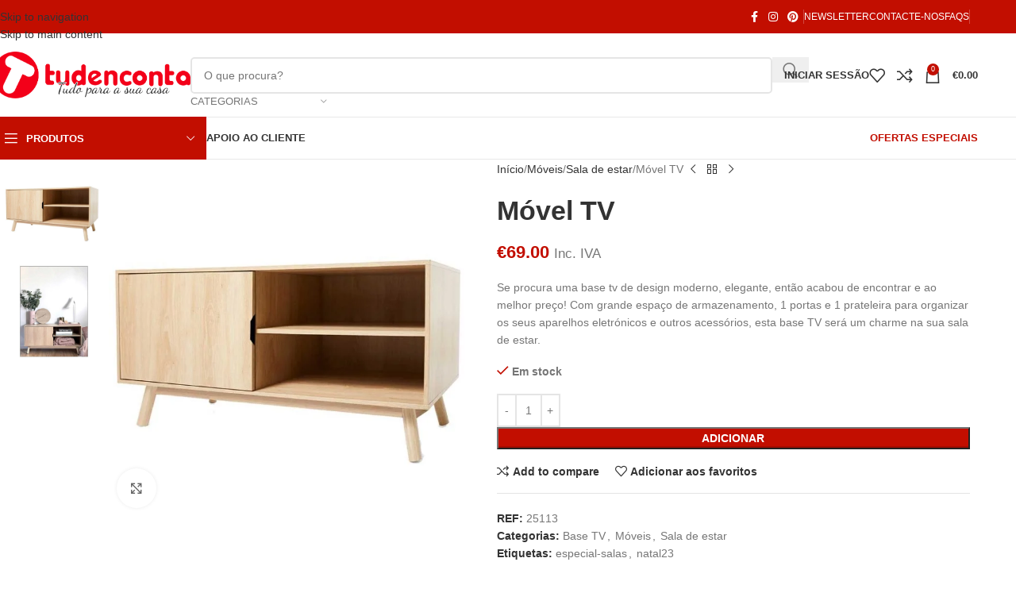

--- FILE ---
content_type: text/html; charset=UTF-8
request_url: https://tudenconta.pt/product/movel-tv-8/
body_size: 108029
content:
<!DOCTYPE html><html lang="pt-PT"><head><script data-no-optimize="1">var litespeed_docref=sessionStorage.getItem("litespeed_docref");litespeed_docref&&(Object.defineProperty(document,"referrer",{get:function(){return litespeed_docref}}),sessionStorage.removeItem("litespeed_docref"));</script> <meta charset="UTF-8"><link rel="profile" href="https://gmpg.org/xfn/11"><link rel="pingback" href="https://tudenconta.pt/xmlrpc.php"><meta name='robots' content='index, follow, max-image-preview:large, max-snippet:-1, max-video-preview:-1' /><style>img:is([sizes="auto" i], [sizes^="auto," i]) { contain-intrinsic-size: 3000px 1500px }</style><title>Móvel TV - Tudenconta</title><link rel="canonical" href="https://tudenconta.pt/product/movel-tv-8/" /><meta property="og:locale" content="pt_PT" /><meta property="og:type" content="article" /><meta property="og:title" content="Móvel TV - Tudenconta" /><meta property="og:description" content="Se procura uma base tv de design moderno, elegante, então acabou de encontrar e ao melhor preço! Com grande espaço de armazenamento, 1 portas e 1 prateleira para organizar os seus aparelhos eletrónicos e outros acessórios, esta base TV será um charme na sua sala de estar." /><meta property="og:url" content="https://tudenconta.pt/product/movel-tv-8/" /><meta property="og:site_name" content="Tudenconta" /><meta property="article:publisher" content="https://www.facebook.com/tudenconta" /><meta property="article:modified_time" content="2026-01-12T15:49:14+00:00" /><meta property="og:image" content="https://tudenconta.pt/wp-content/uploads/2023/06/movel-tv-promo.jpg" /><meta property="og:image:width" content="783" /><meta property="og:image:height" content="783" /><meta property="og:image:type" content="image/jpeg" /><meta name="twitter:card" content="summary_large_image" /> <script type="application/ld+json" class="yoast-schema-graph">{"@context":"https://schema.org","@graph":[{"@type":"WebPage","@id":"https://tudenconta.pt/product/movel-tv-8/","url":"https://tudenconta.pt/product/movel-tv-8/","name":"Móvel TV - Tudenconta","isPartOf":{"@id":"https://tudenconta.pt/#website"},"primaryImageOfPage":{"@id":"https://tudenconta.pt/product/movel-tv-8/#primaryimage"},"image":{"@id":"https://tudenconta.pt/product/movel-tv-8/#primaryimage"},"thumbnailUrl":"https://tudenconta.pt/wp-content/uploads/2023/06/movel-tv-promo.jpg","datePublished":"2023-06-29T10:53:44+00:00","dateModified":"2026-01-12T15:49:14+00:00","breadcrumb":{"@id":"https://tudenconta.pt/product/movel-tv-8/#breadcrumb"},"inLanguage":"pt-PT","potentialAction":[{"@type":"ReadAction","target":["https://tudenconta.pt/product/movel-tv-8/"]}]},{"@type":"ImageObject","inLanguage":"pt-PT","@id":"https://tudenconta.pt/product/movel-tv-8/#primaryimage","url":"https://tudenconta.pt/wp-content/uploads/2023/06/movel-tv-promo.jpg","contentUrl":"https://tudenconta.pt/wp-content/uploads/2023/06/movel-tv-promo.jpg","width":783,"height":783,"caption":"móvel tv"},{"@type":"BreadcrumbList","@id":"https://tudenconta.pt/product/movel-tv-8/#breadcrumb","itemListElement":[{"@type":"ListItem","position":1,"name":"Home","item":"https://tudenconta.pt/"},{"@type":"ListItem","position":2,"name":"Shop","item":"https://tudenconta.pt/shop/"},{"@type":"ListItem","position":3,"name":"Móvel TV"}]},{"@type":"WebSite","@id":"https://tudenconta.pt/#website","url":"https://tudenconta.pt/","name":"Tudenconta","description":"Tudo para a sua casa","publisher":{"@id":"https://tudenconta.pt/#organization"},"potentialAction":[{"@type":"SearchAction","target":{"@type":"EntryPoint","urlTemplate":"https://tudenconta.pt/?s={search_term_string}"},"query-input":{"@type":"PropertyValueSpecification","valueRequired":true,"valueName":"search_term_string"}}],"inLanguage":"pt-PT"},{"@type":"Organization","@id":"https://tudenconta.pt/#organization","name":"Tudenconta","url":"https://tudenconta.pt/","logo":{"@type":"ImageObject","inLanguage":"pt-PT","@id":"https://tudenconta.pt/#/schema/logo/image/","url":"https://tudenconta.pt/wp-content/uploads/2023/02/logo.png","contentUrl":"https://tudenconta.pt/wp-content/uploads/2023/02/logo.png","width":1501,"height":352,"caption":"Tudenconta"},"image":{"@id":"https://tudenconta.pt/#/schema/logo/image/"},"sameAs":["https://www.facebook.com/tudenconta","https://www.instagram.com/tudenconta/","https://pt.pinterest.com/Tudenconta/"]}]}</script> <link rel='dns-prefetch' href='//www.googletagmanager.com' /><link rel='dns-prefetch' href='//fonts.googleapis.com' /><link rel='dns-prefetch' href='//pagead2.googlesyndication.com' /><link rel="alternate" type="application/rss+xml" title="Tudenconta &raquo; Feed" href="https://tudenconta.pt/feed/" /><link rel="alternate" type="application/rss+xml" title="Tudenconta &raquo; Feed de comentários" href="https://tudenconta.pt/comments/feed/" /><link rel="alternate" type="application/rss+xml" title="Feed de comentários de Tudenconta &raquo; Móvel TV" href="https://tudenconta.pt/product/movel-tv-8/feed/" /><link data-optimized="2" rel="stylesheet" href="https://tudenconta.pt/wp-content/litespeed/css/7efee161195e6c8a85ad84818e328b1e.css?ver=b0a11" /><style id='global-styles-inline-css' type='text/css'>:root{--wp--preset--aspect-ratio--square: 1;--wp--preset--aspect-ratio--4-3: 4/3;--wp--preset--aspect-ratio--3-4: 3/4;--wp--preset--aspect-ratio--3-2: 3/2;--wp--preset--aspect-ratio--2-3: 2/3;--wp--preset--aspect-ratio--16-9: 16/9;--wp--preset--aspect-ratio--9-16: 9/16;--wp--preset--color--black: #000000;--wp--preset--color--cyan-bluish-gray: #abb8c3;--wp--preset--color--white: #ffffff;--wp--preset--color--pale-pink: #f78da7;--wp--preset--color--vivid-red: #cf2e2e;--wp--preset--color--luminous-vivid-orange: #ff6900;--wp--preset--color--luminous-vivid-amber: #fcb900;--wp--preset--color--light-green-cyan: #7bdcb5;--wp--preset--color--vivid-green-cyan: #00d084;--wp--preset--color--pale-cyan-blue: #8ed1fc;--wp--preset--color--vivid-cyan-blue: #0693e3;--wp--preset--color--vivid-purple: #9b51e0;--wp--preset--gradient--vivid-cyan-blue-to-vivid-purple: linear-gradient(135deg,rgba(6,147,227,1) 0%,rgb(155,81,224) 100%);--wp--preset--gradient--light-green-cyan-to-vivid-green-cyan: linear-gradient(135deg,rgb(122,220,180) 0%,rgb(0,208,130) 100%);--wp--preset--gradient--luminous-vivid-amber-to-luminous-vivid-orange: linear-gradient(135deg,rgba(252,185,0,1) 0%,rgba(255,105,0,1) 100%);--wp--preset--gradient--luminous-vivid-orange-to-vivid-red: linear-gradient(135deg,rgba(255,105,0,1) 0%,rgb(207,46,46) 100%);--wp--preset--gradient--very-light-gray-to-cyan-bluish-gray: linear-gradient(135deg,rgb(238,238,238) 0%,rgb(169,184,195) 100%);--wp--preset--gradient--cool-to-warm-spectrum: linear-gradient(135deg,rgb(74,234,220) 0%,rgb(151,120,209) 20%,rgb(207,42,186) 40%,rgb(238,44,130) 60%,rgb(251,105,98) 80%,rgb(254,248,76) 100%);--wp--preset--gradient--blush-light-purple: linear-gradient(135deg,rgb(255,206,236) 0%,rgb(152,150,240) 100%);--wp--preset--gradient--blush-bordeaux: linear-gradient(135deg,rgb(254,205,165) 0%,rgb(254,45,45) 50%,rgb(107,0,62) 100%);--wp--preset--gradient--luminous-dusk: linear-gradient(135deg,rgb(255,203,112) 0%,rgb(199,81,192) 50%,rgb(65,88,208) 100%);--wp--preset--gradient--pale-ocean: linear-gradient(135deg,rgb(255,245,203) 0%,rgb(182,227,212) 50%,rgb(51,167,181) 100%);--wp--preset--gradient--electric-grass: linear-gradient(135deg,rgb(202,248,128) 0%,rgb(113,206,126) 100%);--wp--preset--gradient--midnight: linear-gradient(135deg,rgb(2,3,129) 0%,rgb(40,116,252) 100%);--wp--preset--font-size--small: 13px;--wp--preset--font-size--medium: 20px;--wp--preset--font-size--large: 36px;--wp--preset--font-size--x-large: 42px;--wp--preset--spacing--20: 0.44rem;--wp--preset--spacing--30: 0.67rem;--wp--preset--spacing--40: 1rem;--wp--preset--spacing--50: 1.5rem;--wp--preset--spacing--60: 2.25rem;--wp--preset--spacing--70: 3.38rem;--wp--preset--spacing--80: 5.06rem;--wp--preset--shadow--natural: 6px 6px 9px rgba(0, 0, 0, 0.2);--wp--preset--shadow--deep: 12px 12px 50px rgba(0, 0, 0, 0.4);--wp--preset--shadow--sharp: 6px 6px 0px rgba(0, 0, 0, 0.2);--wp--preset--shadow--outlined: 6px 6px 0px -3px rgba(255, 255, 255, 1), 6px 6px rgba(0, 0, 0, 1);--wp--preset--shadow--crisp: 6px 6px 0px rgba(0, 0, 0, 1);}:where(body) { margin: 0; }.wp-site-blocks > .alignleft { float: left; margin-right: 2em; }.wp-site-blocks > .alignright { float: right; margin-left: 2em; }.wp-site-blocks > .aligncenter { justify-content: center; margin-left: auto; margin-right: auto; }:where(.is-layout-flex){gap: 0.5em;}:where(.is-layout-grid){gap: 0.5em;}.is-layout-flow > .alignleft{float: left;margin-inline-start: 0;margin-inline-end: 2em;}.is-layout-flow > .alignright{float: right;margin-inline-start: 2em;margin-inline-end: 0;}.is-layout-flow > .aligncenter{margin-left: auto !important;margin-right: auto !important;}.is-layout-constrained > .alignleft{float: left;margin-inline-start: 0;margin-inline-end: 2em;}.is-layout-constrained > .alignright{float: right;margin-inline-start: 2em;margin-inline-end: 0;}.is-layout-constrained > .aligncenter{margin-left: auto !important;margin-right: auto !important;}.is-layout-constrained > :where(:not(.alignleft):not(.alignright):not(.alignfull)){margin-left: auto !important;margin-right: auto !important;}body .is-layout-flex{display: flex;}.is-layout-flex{flex-wrap: wrap;align-items: center;}.is-layout-flex > :is(*, div){margin: 0;}body .is-layout-grid{display: grid;}.is-layout-grid > :is(*, div){margin: 0;}body{padding-top: 0px;padding-right: 0px;padding-bottom: 0px;padding-left: 0px;}a:where(:not(.wp-element-button)){text-decoration: none;}:root :where(.wp-element-button, .wp-block-button__link){background-color: #32373c;border-width: 0;color: #fff;font-family: inherit;font-size: inherit;line-height: inherit;padding: calc(0.667em + 2px) calc(1.333em + 2px);text-decoration: none;}.has-black-color{color: var(--wp--preset--color--black) !important;}.has-cyan-bluish-gray-color{color: var(--wp--preset--color--cyan-bluish-gray) !important;}.has-white-color{color: var(--wp--preset--color--white) !important;}.has-pale-pink-color{color: var(--wp--preset--color--pale-pink) !important;}.has-vivid-red-color{color: var(--wp--preset--color--vivid-red) !important;}.has-luminous-vivid-orange-color{color: var(--wp--preset--color--luminous-vivid-orange) !important;}.has-luminous-vivid-amber-color{color: var(--wp--preset--color--luminous-vivid-amber) !important;}.has-light-green-cyan-color{color: var(--wp--preset--color--light-green-cyan) !important;}.has-vivid-green-cyan-color{color: var(--wp--preset--color--vivid-green-cyan) !important;}.has-pale-cyan-blue-color{color: var(--wp--preset--color--pale-cyan-blue) !important;}.has-vivid-cyan-blue-color{color: var(--wp--preset--color--vivid-cyan-blue) !important;}.has-vivid-purple-color{color: var(--wp--preset--color--vivid-purple) !important;}.has-black-background-color{background-color: var(--wp--preset--color--black) !important;}.has-cyan-bluish-gray-background-color{background-color: var(--wp--preset--color--cyan-bluish-gray) !important;}.has-white-background-color{background-color: var(--wp--preset--color--white) !important;}.has-pale-pink-background-color{background-color: var(--wp--preset--color--pale-pink) !important;}.has-vivid-red-background-color{background-color: var(--wp--preset--color--vivid-red) !important;}.has-luminous-vivid-orange-background-color{background-color: var(--wp--preset--color--luminous-vivid-orange) !important;}.has-luminous-vivid-amber-background-color{background-color: var(--wp--preset--color--luminous-vivid-amber) !important;}.has-light-green-cyan-background-color{background-color: var(--wp--preset--color--light-green-cyan) !important;}.has-vivid-green-cyan-background-color{background-color: var(--wp--preset--color--vivid-green-cyan) !important;}.has-pale-cyan-blue-background-color{background-color: var(--wp--preset--color--pale-cyan-blue) !important;}.has-vivid-cyan-blue-background-color{background-color: var(--wp--preset--color--vivid-cyan-blue) !important;}.has-vivid-purple-background-color{background-color: var(--wp--preset--color--vivid-purple) !important;}.has-black-border-color{border-color: var(--wp--preset--color--black) !important;}.has-cyan-bluish-gray-border-color{border-color: var(--wp--preset--color--cyan-bluish-gray) !important;}.has-white-border-color{border-color: var(--wp--preset--color--white) !important;}.has-pale-pink-border-color{border-color: var(--wp--preset--color--pale-pink) !important;}.has-vivid-red-border-color{border-color: var(--wp--preset--color--vivid-red) !important;}.has-luminous-vivid-orange-border-color{border-color: var(--wp--preset--color--luminous-vivid-orange) !important;}.has-luminous-vivid-amber-border-color{border-color: var(--wp--preset--color--luminous-vivid-amber) !important;}.has-light-green-cyan-border-color{border-color: var(--wp--preset--color--light-green-cyan) !important;}.has-vivid-green-cyan-border-color{border-color: var(--wp--preset--color--vivid-green-cyan) !important;}.has-pale-cyan-blue-border-color{border-color: var(--wp--preset--color--pale-cyan-blue) !important;}.has-vivid-cyan-blue-border-color{border-color: var(--wp--preset--color--vivid-cyan-blue) !important;}.has-vivid-purple-border-color{border-color: var(--wp--preset--color--vivid-purple) !important;}.has-vivid-cyan-blue-to-vivid-purple-gradient-background{background: var(--wp--preset--gradient--vivid-cyan-blue-to-vivid-purple) !important;}.has-light-green-cyan-to-vivid-green-cyan-gradient-background{background: var(--wp--preset--gradient--light-green-cyan-to-vivid-green-cyan) !important;}.has-luminous-vivid-amber-to-luminous-vivid-orange-gradient-background{background: var(--wp--preset--gradient--luminous-vivid-amber-to-luminous-vivid-orange) !important;}.has-luminous-vivid-orange-to-vivid-red-gradient-background{background: var(--wp--preset--gradient--luminous-vivid-orange-to-vivid-red) !important;}.has-very-light-gray-to-cyan-bluish-gray-gradient-background{background: var(--wp--preset--gradient--very-light-gray-to-cyan-bluish-gray) !important;}.has-cool-to-warm-spectrum-gradient-background{background: var(--wp--preset--gradient--cool-to-warm-spectrum) !important;}.has-blush-light-purple-gradient-background{background: var(--wp--preset--gradient--blush-light-purple) !important;}.has-blush-bordeaux-gradient-background{background: var(--wp--preset--gradient--blush-bordeaux) !important;}.has-luminous-dusk-gradient-background{background: var(--wp--preset--gradient--luminous-dusk) !important;}.has-pale-ocean-gradient-background{background: var(--wp--preset--gradient--pale-ocean) !important;}.has-electric-grass-gradient-background{background: var(--wp--preset--gradient--electric-grass) !important;}.has-midnight-gradient-background{background: var(--wp--preset--gradient--midnight) !important;}.has-small-font-size{font-size: var(--wp--preset--font-size--small) !important;}.has-medium-font-size{font-size: var(--wp--preset--font-size--medium) !important;}.has-large-font-size{font-size: var(--wp--preset--font-size--large) !important;}.has-x-large-font-size{font-size: var(--wp--preset--font-size--x-large) !important;}
:where(.wp-block-post-template.is-layout-flex){gap: 1.25em;}:where(.wp-block-post-template.is-layout-grid){gap: 1.25em;}
:where(.wp-block-columns.is-layout-flex){gap: 2em;}:where(.wp-block-columns.is-layout-grid){gap: 2em;}
:root :where(.wp-block-pullquote){font-size: 1.5em;line-height: 1.6;}</style><style id='woocommerce-inline-inline-css' type='text/css'>.woocommerce form .form-row .required { visibility: visible; }</style><style id='elementor-frontend-inline-css' type='text/css'>.elementor-kit-1116{--e-global-color-primary:#C10000;--e-global-color-secondary:#54595F;--e-global-color-text:#7A7A7A;--e-global-color-accent:#61CE70;--e-global-color-20554c7e:#4054B2;--e-global-color-531c66b5:#23A455;--e-global-color-6a2a7ea9:#000;--e-global-color-23306351:#FFF;--e-global-typography-primary-font-family:"Roboto";--e-global-typography-primary-font-weight:600;--e-global-typography-secondary-font-family:"Roboto Slab";--e-global-typography-secondary-font-weight:400;--e-global-typography-text-font-family:"Roboto";--e-global-typography-text-font-weight:400;--e-global-typography-accent-font-family:"Roboto";--e-global-typography-accent-font-weight:500;}.elementor-section.elementor-section-boxed > .elementor-container{max-width:1140px;}.e-con{--container-max-width:1140px;--container-default-padding-top:0px;--container-default-padding-right:0px;--container-default-padding-bottom:0px;--container-default-padding-left:0px;}.elementor-widget:not(:last-child){margin-block-end:20px;}.elementor-element{--widgets-spacing:20px 20px;--widgets-spacing-row:20px;--widgets-spacing-column:20px;}{}h1.entry-title{display:var(--page-title-display);}@media(max-width:1024px){.elementor-section.elementor-section-boxed > .elementor-container{max-width:1024px;}.e-con{--container-max-width:1024px;}}@media(max-width:768px){.elementor-section.elementor-section-boxed > .elementor-container{max-width:767px;}.e-con{--container-max-width:767px;}}</style> <script type="litespeed/javascript" data-src="https://tudenconta.pt/wp-includes/js/jquery/jquery.min.js" id="jquery-core-js"></script> <script id="3d-flip-book-client-locale-loader-js-extra" type="litespeed/javascript">var FB3D_CLIENT_LOCALE={"ajaxurl":"https:\/\/tudenconta.pt\/wp-admin\/admin-ajax.php","dictionary":{"Table of contents":"Table of contents","Close":"Close","Bookmarks":"Bookmarks","Thumbnails":"Thumbnails","Search":"Search","Share":"Share","Facebook":"Facebook","Twitter":"Twitter","Email":"Email","Play":"Play","Previous page":"Previous page","Next page":"Next page","Zoom in":"Zoom in","Zoom out":"Zoom out","Fit view":"Fit view","Auto play":"Auto play","Full screen":"Full screen","More":"More","Smart pan":"Smart pan","Single page":"Single page","Sounds":"Sounds","Stats":"Stats","Print":"Print","Download":"Download","Goto first page":"Goto first page","Goto last page":"Goto last page"},"images":"https:\/\/tudenconta.pt\/wp-content\/plugins\/interactive-3d-flipbook-powered-physics-engine\/assets\/images\/","jsData":{"urls":[],"posts":{"ids_mis":[],"ids":[]},"pages":[],"firstPages":[],"bookCtrlProps":[],"bookTemplates":[]},"key":"3d-flip-book","pdfJS":{"pdfJsLib":"https:\/\/tudenconta.pt\/wp-content\/plugins\/interactive-3d-flipbook-powered-physics-engine\/assets\/js\/pdf.min.js?ver=4.3.136","pdfJsWorker":"https:\/\/tudenconta.pt\/wp-content\/plugins\/interactive-3d-flipbook-powered-physics-engine\/assets\/js\/pdf.worker.js?ver=4.3.136","stablePdfJsLib":"https:\/\/tudenconta.pt\/wp-content\/plugins\/interactive-3d-flipbook-powered-physics-engine\/assets\/js\/stable\/pdf.min.js?ver=2.5.207","stablePdfJsWorker":"https:\/\/tudenconta.pt\/wp-content\/plugins\/interactive-3d-flipbook-powered-physics-engine\/assets\/js\/stable\/pdf.worker.js?ver=2.5.207","pdfJsCMapUrl":"https:\/\/tudenconta.pt\/wp-content\/plugins\/interactive-3d-flipbook-powered-physics-engine\/assets\/cmaps\/"},"cacheurl":"https:\/\/tudenconta.pt\/wp-content\/uploads\/3d-flip-book\/cache\/","pluginsurl":"https:\/\/tudenconta.pt\/wp-content\/plugins\/","pluginurl":"https:\/\/tudenconta.pt\/wp-content\/plugins\/interactive-3d-flipbook-powered-physics-engine\/","thumbnailSize":{"width":"150","height":"150"},"version":"1.16.17"}</script> <script id="wc-add-to-cart-js-extra" type="litespeed/javascript">var wc_add_to_cart_params={"ajax_url":"\/wp-admin\/admin-ajax.php","wc_ajax_url":"\/?wc-ajax=%%endpoint%%","i18n_view_cart":"Ver carrinho","cart_url":"https:\/\/tudenconta.pt\/cart\/","is_cart":"","cart_redirect_after_add":"no"}</script> <script id="wc-single-product-js-extra" type="litespeed/javascript">var wc_single_product_params={"i18n_required_rating_text":"Seleccione uma classifica\u00e7\u00e3o","i18n_rating_options":["1 of 5 stars","2 of 5 stars","3 of 5 stars","4 of 5 stars","5 of 5 stars"],"i18n_product_gallery_trigger_text":"View full-screen image gallery","review_rating_required":"yes","flexslider":{"rtl":!1,"animation":"slide","smoothHeight":!0,"directionNav":!1,"controlNav":"thumbnails","slideshow":!1,"animationSpeed":500,"animationLoop":!1,"allowOneSlide":!1},"zoom_enabled":"","zoom_options":[],"photoswipe_enabled":"","photoswipe_options":{"shareEl":!1,"closeOnScroll":!1,"history":!1,"hideAnimationDuration":0,"showAnimationDuration":0},"flexslider_enabled":""}</script> <script id="woocommerce-js-extra" type="litespeed/javascript">var woocommerce_params={"ajax_url":"\/wp-admin\/admin-ajax.php","wc_ajax_url":"\/?wc-ajax=%%endpoint%%","i18n_password_show":"Show password","i18n_password_hide":"Hide password"}</script> 
 <script type="litespeed/javascript" data-src="https://www.googletagmanager.com/gtag/js?id=G-PR0SLRPK1C" id="google_gtagjs-js"></script> <script id="google_gtagjs-js-after" type="litespeed/javascript">window.dataLayer=window.dataLayer||[];function gtag(){dataLayer.push(arguments)}
gtag("set","linker",{"domains":["tudenconta.pt"]});gtag("js",new Date());gtag("set","developer_id.dZTNiMT",!0);gtag("config","G-PR0SLRPK1C")</script> <link rel="https://api.w.org/" href="https://tudenconta.pt/wp-json/" /><link rel="alternate" title="JSON" type="application/json" href="https://tudenconta.pt/wp-json/wp/v2/product/15537" /><link rel="EditURI" type="application/rsd+xml" title="RSD" href="https://tudenconta.pt/xmlrpc.php?rsd" /><meta name="generator" content="WordPress 6.8.3" /><meta name="generator" content="WooCommerce 10.4.3" /><link rel='shortlink' href='https://tudenconta.pt/?p=15537' /><link rel="alternate" title="oEmbed (JSON)" type="application/json+oembed" href="https://tudenconta.pt/wp-json/oembed/1.0/embed?url=https%3A%2F%2Ftudenconta.pt%2Fproduct%2Fmovel-tv-8%2F" /><link rel="alternate" title="oEmbed (XML)" type="text/xml+oembed" href="https://tudenconta.pt/wp-json/oembed/1.0/embed?url=https%3A%2F%2Ftudenconta.pt%2Fproduct%2Fmovel-tv-8%2F&#038;format=xml" /><meta name="generator" content="Site Kit by Google 1.166.0" /> <script type="litespeed/javascript" data-src="https://www.googletagmanager.com/gtag/js?id=G-1WLRW9CPFB"></script> <script type="litespeed/javascript">window.dataLayer=window.dataLayer||[];function gtag(){dataLayer.push(arguments)}
gtag('js',new Date());gtag('config','G-1WLRW9CPFB')</script>  <script type="litespeed/javascript">!function(f,b,e,v,n,t,s){if(f.fbq)return;n=f.fbq=function(){n.callMethod?n.callMethod.apply(n,arguments):n.queue.push(arguments)};if(!f._fbq)f._fbq=n;n.push=n;n.loaded=!0;n.version='2.0';n.queue=[];t=b.createElement(e);t.async=!0;t.src=v;s=b.getElementsByTagName(e)[0];s.parentNode.insertBefore(t,s)}(window,document,'script','https://connect.facebook.net/en_US/fbevents.js');fbq('init','452541362537969');fbq('track','PageView')</script> <noscript>
<img height="1" width="1" src="https://www.facebook.com/tr?id=452541362537969&ev=PageView&noscript=1"/>
</noscript> <script type="litespeed/javascript">!function(f,b,e,v,n,t,s){if(f.fbq)return;n=f.fbq=function(){n.callMethod?n.callMethod.apply(n,arguments):n.queue.push(arguments)};if(!f._fbq)f._fbq=n;n.push=n;n.loaded=!0;n.version='2.0';n.queue=[];t=b.createElement(e);t.async=!0;t.src=v;s=b.getElementsByTagName(e)[0];s.parentNode.insertBefore(t,s)}(window,document,'script','https://connect.facebook.net/en_US/fbevents.js');fbq('init','970109460176069');fbq('track','PageView')</script> <noscript>
<img height="1" width="1" style="display:none" src="https://www.facebook.com/tr?id=970109460176069&ev=PageView&noscript=1"/>
</noscript>
<script type="litespeed/javascript">var el_i13_login_captcha=null;var el_i13_register_captcha=null</script><meta name="ti-site-data" content="eyJyIjoiMTowITc6MSEzMDo4IiwibyI6Imh0dHBzOlwvXC90dWRlbmNvbnRhLnB0XC93cC1hZG1pblwvYWRtaW4tYWpheC5waHA/YWN0aW9uPXRpX29ubGluZV91c2Vyc19nb29nbGUmYW1wO3A9JTJGcHJvZHVjdCUyRm1vdmVsLXR2LTglMkYmYW1wO193cG5vbmNlPWU5NWY3Mzk5ZjYifQ==" /><meta name="google-site-verification" content="YVwDeAStj4zp0DhKDCvt3pQxsCKxZ6D1ZsIq1aoyDqc" /><meta name="viewport" content="width=device-width, initial-scale=1.0, maximum-scale=1.0, user-scalable=no">
<noscript><style>.woocommerce-product-gallery{ opacity: 1 !important; }</style></noscript><meta name="google-adsense-platform-account" content="ca-host-pub-2644536267352236"><meta name="google-adsense-platform-domain" content="sitekit.withgoogle.com"><meta name="generator" content="Elementor 3.33.5; features: additional_custom_breakpoints; settings: css_print_method-internal, google_font-enabled, font_display-auto"><style type="text/css">.recentcomments a{display:inline !important;padding:0 !important;margin:0 !important;}</style><style>.e-con.e-parent:nth-of-type(n+4):not(.e-lazyloaded):not(.e-no-lazyload),
				.e-con.e-parent:nth-of-type(n+4):not(.e-lazyloaded):not(.e-no-lazyload) * {
					background-image: none !important;
				}
				@media screen and (max-height: 1024px) {
					.e-con.e-parent:nth-of-type(n+3):not(.e-lazyloaded):not(.e-no-lazyload),
					.e-con.e-parent:nth-of-type(n+3):not(.e-lazyloaded):not(.e-no-lazyload) * {
						background-image: none !important;
					}
				}
				@media screen and (max-height: 640px) {
					.e-con.e-parent:nth-of-type(n+2):not(.e-lazyloaded):not(.e-no-lazyload),
					.e-con.e-parent:nth-of-type(n+2):not(.e-lazyloaded):not(.e-no-lazyload) * {
						background-image: none !important;
					}
				}</style> <script type="litespeed/javascript">(function(w,d,s,l,i){w[l]=w[l]||[];w[l].push({'gtm.start':new Date().getTime(),event:'gtm.js'});var f=d.getElementsByTagName(s)[0],j=d.createElement(s),dl=l!='dataLayer'?'&l='+l:'';j.async=!0;j.src='https://www.googletagmanager.com/gtm.js?id='+i+dl;f.parentNode.insertBefore(j,f)})(window,document,'script','dataLayer','GTM-5V9F28D')</script>  <script type="litespeed/javascript" data-src="https://pagead2.googlesyndication.com/pagead/js/adsbygoogle.js?client=ca-pub-5686069451561340&amp;host=ca-host-pub-2644536267352236" crossorigin="anonymous"></script> <meta name="generator" content="Powered by Slider Revolution 6.7.34 - responsive, Mobile-Friendly Slider Plugin for WordPress with comfortable drag and drop interface." /><link rel="icon" href="https://tudenconta.pt/wp-content/uploads/2020/05/cropped-logo_tudenconta-2-32x32.png" sizes="32x32" /><link rel="icon" href="https://tudenconta.pt/wp-content/uploads/2020/05/cropped-logo_tudenconta-2-192x192.png" sizes="192x192" /><link rel="apple-touch-icon" href="https://tudenconta.pt/wp-content/uploads/2020/05/cropped-logo_tudenconta-2-180x180.png" /><meta name="msapplication-TileImage" content="https://tudenconta.pt/wp-content/uploads/2020/05/cropped-logo_tudenconta-2-270x270.png" /> <script type="litespeed/javascript">function setREVStartSize(e){window.RSIW=window.RSIW===undefined?window.innerWidth:window.RSIW;window.RSIH=window.RSIH===undefined?window.innerHeight:window.RSIH;try{var pw=document.getElementById(e.c).parentNode.offsetWidth,newh;pw=pw===0||isNaN(pw)||(e.l=="fullwidth"||e.layout=="fullwidth")?window.RSIW:pw;e.tabw=e.tabw===undefined?0:parseInt(e.tabw);e.thumbw=e.thumbw===undefined?0:parseInt(e.thumbw);e.tabh=e.tabh===undefined?0:parseInt(e.tabh);e.thumbh=e.thumbh===undefined?0:parseInt(e.thumbh);e.tabhide=e.tabhide===undefined?0:parseInt(e.tabhide);e.thumbhide=e.thumbhide===undefined?0:parseInt(e.thumbhide);e.mh=e.mh===undefined||e.mh==""||e.mh==="auto"?0:parseInt(e.mh,0);if(e.layout==="fullscreen"||e.l==="fullscreen")
newh=Math.max(e.mh,window.RSIH);else{e.gw=Array.isArray(e.gw)?e.gw:[e.gw];for(var i in e.rl)if(e.gw[i]===undefined||e.gw[i]===0)e.gw[i]=e.gw[i-1];e.gh=e.el===undefined||e.el===""||(Array.isArray(e.el)&&e.el.length==0)?e.gh:e.el;e.gh=Array.isArray(e.gh)?e.gh:[e.gh];for(var i in e.rl)if(e.gh[i]===undefined||e.gh[i]===0)e.gh[i]=e.gh[i-1];var nl=new Array(e.rl.length),ix=0,sl;e.tabw=e.tabhide>=pw?0:e.tabw;e.thumbw=e.thumbhide>=pw?0:e.thumbw;e.tabh=e.tabhide>=pw?0:e.tabh;e.thumbh=e.thumbhide>=pw?0:e.thumbh;for(var i in e.rl)nl[i]=e.rl[i]<window.RSIW?0:e.rl[i];sl=nl[0];for(var i in nl)if(sl>nl[i]&&nl[i]>0){sl=nl[i];ix=i}
var m=pw>(e.gw[ix]+e.tabw+e.thumbw)?1:(pw-(e.tabw+e.thumbw))/(e.gw[ix]);newh=(e.gh[ix]*m)+(e.tabh+e.thumbh)}
var el=document.getElementById(e.c);if(el!==null&&el)el.style.height=newh+"px";el=document.getElementById(e.c+"_wrapper");if(el!==null&&el){el.style.height=newh+"px";el.style.display="block"}}catch(e){console.log("Failure at Presize of Slider:"+e)}}</script> <style type="text/css" id="wp-custom-css">/* Link */
.products-tabs-title li a{
	padding-bottom:25px !important;
	
}</style><style></style><style id="wd-style-theme_settings_default-css" data-type="wd-style-theme_settings_default">@font-face {
	font-weight: normal;
	font-style: normal;
	font-family: "woodmart-font";
	src: url("//tudenconta.pt/wp-content/themes/woodmart/fonts/woodmart-font-1-400.woff2?v=8.3.3") format("woff2");
}

@font-face {
	font-family: "star";
	font-weight: 400;
	font-style: normal;
	src: url("//tudenconta.pt/wp-content/plugins/woocommerce/assets/fonts/star.eot?#iefix") format("embedded-opentype"), url("//tudenconta.pt/wp-content/plugins/woocommerce/assets/fonts/star.woff") format("woff"), url("//tudenconta.pt/wp-content/plugins/woocommerce/assets/fonts/star.ttf") format("truetype"), url("//tudenconta.pt/wp-content/plugins/woocommerce/assets/fonts/star.svg#star") format("svg");
}

@font-face {
	font-family: "WooCommerce";
	font-weight: 400;
	font-style: normal;
	src: url("//tudenconta.pt/wp-content/plugins/woocommerce/assets/fonts/WooCommerce.eot?#iefix") format("embedded-opentype"), url("//tudenconta.pt/wp-content/plugins/woocommerce/assets/fonts/WooCommerce.woff") format("woff"), url("//tudenconta.pt/wp-content/plugins/woocommerce/assets/fonts/WooCommerce.ttf") format("truetype"), url("//tudenconta.pt/wp-content/plugins/woocommerce/assets/fonts/WooCommerce.svg#WooCommerce") format("svg");
}

:root {
	--wd-text-font: "Lato", Arial, Helvetica, sans-serif;
	--wd-text-font-weight: 400;
	--wd-text-color: #767676;
	--wd-text-font-size: 14px;
	--wd-title-font: "Poppins", Arial, Helvetica, sans-serif;
	--wd-title-font-weight: 600;
	--wd-title-color: #242424;
	--wd-entities-title-font: "Poppins", Arial, Helvetica, sans-serif;
	--wd-entities-title-font-weight: 500;
	--wd-entities-title-color: #333333;
	--wd-entities-title-color-hover: rgb(51 51 51 / 65%);
	--wd-alternative-font: "Lato", Arial, Helvetica, sans-serif;
	--wd-widget-title-font: "Poppins", Arial, Helvetica, sans-serif;
	--wd-widget-title-font-weight: 600;
	--wd-widget-title-transform: uppercase;
	--wd-widget-title-color: #333;
	--wd-widget-title-font-size: 16px;
	--wd-header-el-font: "Lato", Arial, Helvetica, sans-serif;
	--wd-header-el-font-weight: 700;
	--wd-header-el-transform: uppercase;
	--wd-header-el-font-size: 13px;
	--wd-otl-style: dotted;
	--wd-otl-width: 2px;
	--wd-primary-color: rgb(194,14,0);
	--wd-alternative-color: #fbbc34;
	--btn-default-bgcolor: #f7f7f7;
	--btn-default-bgcolor-hover: #efefef;
	--btn-accented-bgcolor: rgb(194,14,0);
	--btn-accented-bgcolor-hover: rgb(193,31,19);
	--wd-form-brd-width: 2px;
	--notices-success-bg: #459647;
	--notices-success-color: #fff;
	--notices-warning-bg: #E0B252;
	--notices-warning-color: #fff;
	--wd-link-color: #333333;
	--wd-link-color-hover: #242424;
}
.wd-age-verify-wrap {
	--wd-popup-width: 500px;
}
.wd-popup.wd-promo-popup {
	background-color: #111111;
	background-image: url(https://tudenconta.pt/wp-content/uploads/2021/08/promo-popup-1.jpg);
	background-repeat: no-repeat;
	background-size: cover;
	background-position: center center;
}
.wd-promo-popup-wrap {
	--wd-popup-width: 800px;
	--wd-popup-padding: 15px;
}
:is(.woodmart-woocommerce-layered-nav, .wd-product-category-filter) .wd-scroll-content {
	max-height: 223px;
}
.wd-page-title .wd-page-title-bg img {
	object-fit: cover;
	object-position: center center;
}
.wd-footer {
	background-color: rgb(248,248,248);
	background-image: none;
}
html .product-image-summary-wrap .product_title, html .wd-single-title .product_title {
	font-weight: 600;
}
.product-labels .product-label.new {
	background-color: rgb(255,87,34);
}
.mfp-wrap.wd-popup-quick-view-wrap {
	--wd-popup-width: 920px;
}
:root{
--wd-container-w: 1222px;
--wd-form-brd-radius: 5px;
--btn-default-color: #333;
--btn-default-color-hover: #333;
--btn-accented-color: #fff;
--btn-accented-color-hover: #fff;
--btn-default-brd-radius: 5px;
--btn-default-box-shadow: none;
--btn-default-box-shadow-hover: none;
--btn-accented-bottom-active: -1px;
--btn-accented-brd-radius: 0px;
--btn-accented-box-shadow: inset 0 -2px 0 rgba(0, 0, 0, .15);
--btn-accented-box-shadow-hover: inset 0 -2px 0 rgba(0, 0, 0, .15);
--wd-brd-radius: 0px;
}

@media (min-width: 1222px) {
section.elementor-section.wd-section-stretch > .elementor-container {
margin-left: auto;
margin-right: auto;
}
}


.wd-page-title {
background-color: #0a0a0a;
}

.labels-rounded .out-of-stock{
	display:none !important;
}@media (max-width: 576px) {
	.footer-column .footer-widget.widget_nav_menu {
	text-align: center;
}
}</style></head><body class="wp-singular product-template-default single single-product postid-15537 wp-theme-woodmart wp-child-theme-woodmart-child theme-woodmart woocommerce woocommerce-page woocommerce-no-js eio-default wrapper-full-width  categories-accordion-on woodmart-ajax-shop-on sticky-toolbar-on elementor-default elementor-kit-1116">
<noscript>
<iframe data-lazyloaded="1" src="about:blank" data-litespeed-src="https://www.googletagmanager.com/ns.html?id=GTM-5V9F28D" height="0" width="0" style="display:none;visibility:hidden"></iframe>
</noscript>
 <script type="text/javascript" id="wd-flicker-fix">// Flicker fix.</script> <div class="wd-skip-links">
<a href="#menu-menu-principal-tudenconta" class="wd-skip-navigation btn">
Skip to navigation					</a>
<a href="#main-content" class="wd-skip-content btn">
Skip to main content			</a></div><div class="wd-page-wrapper website-wrapper"><header class="whb-header whb-header_153799 whb-sticky-shadow whb-scroll-slide whb-sticky-clone whb-hide-on-scroll"><div class="whb-main-header"><div class="whb-row whb-top-bar whb-not-sticky-row whb-with-bg whb-without-border whb-color-light whb-with-shadow whb-flex-flex-middle"><div class="container"><div class="whb-flex-row whb-top-bar-inner"><div class="whb-column whb-col-left whb-column5 whb-visible-lg whb-empty-column"></div><div class="whb-column whb-col-center whb-column6 whb-visible-lg whb-empty-column"></div><div class="whb-column whb-col-right whb-column7 whb-visible-lg"><div
class=" wd-social-icons wd-style-default wd-size-small social-follow wd-shape-circle  whb-43k0qayz7gg36f2jmmhk color-scheme-light text-center">
<a rel="noopener noreferrer nofollow" href="https://www.facebook.com/tudenconta/" target="_blank" class=" wd-social-icon social-facebook" aria-label="Facebook social link">
<span class="wd-icon"></span>
</a>
<a rel="noopener noreferrer nofollow" href="https://www.instagram.com/tudenconta/" target="_blank" class=" wd-social-icon social-instagram" aria-label="Instagram social link">
<span class="wd-icon"></span>
</a>
<a rel="noopener noreferrer nofollow" href="https://www.pinterest.com/Tudenconta/" target="_blank" class=" wd-social-icon social-pinterest" aria-label="Pinterest social link">
<span class="wd-icon"></span>
</a></div><div class="wd-header-divider wd-full-height whb-aik22afewdiur23h71ba"></div><nav class="wd-header-nav wd-header-secondary-nav whb-qyxd33agi52wruenrb9t text-right wd-full-height" role="navigation" aria-label="Top Bar Right"><ul id="menu-top-bar-right" class="menu wd-nav wd-nav-header wd-nav-secondary wd-style-bordered wd-gap-s"><li id="menu-item-17980" class="woodmart-open-newsletter menu-item menu-item-type-custom menu-item-object-custom menu-item-17980 item-level-0 menu-simple-dropdown wd-event-hover" ><a href="#" class="woodmart-nav-link"><span class="nav-link-text">Newsletter</span></a></li><li id="menu-item-17981" class="menu-item menu-item-type-custom menu-item-object-custom menu-item-17981 item-level-0 menu-simple-dropdown wd-event-hover" ><a href="/contactos/" class="woodmart-nav-link"><span class="nav-link-text">Contacte-nos</span></a></li><li id="menu-item-17982" class="menu-item menu-item-type-custom menu-item-object-custom menu-item-17982 item-level-0 menu-simple-dropdown wd-event-hover" ><a href="/perguntas-frequentes/" class="woodmart-nav-link"><span class="nav-link-text">FAQs</span></a></li></ul></nav><div class="wd-header-divider wd-full-height whb-hvo7pk2f543doxhr21h5"></div></div><div class="whb-column whb-col-mobile whb-column_mobile1 whb-hidden-lg"><div
class=" wd-social-icons wd-style-default wd-size-small social-share wd-shape-circle  whb-vmlw3iqy1i9gf64uk7of color-scheme-light text-center">
<a rel="noopener noreferrer nofollow" href="https://www.facebook.com/sharer/sharer.php?u=https://tudenconta.pt/product/movel-tv-8/" target="_blank" class=" wd-social-icon social-facebook" aria-label="Facebook social link">
<span class="wd-icon"></span>
</a>
<a rel="noopener noreferrer nofollow" href="mailto:?subject=Check%20this%20https://tudenconta.pt/product/movel-tv-8/" target="_blank" class=" wd-social-icon social-email" aria-label="Email social link">
<span class="wd-icon"></span>
</a>
<a rel="noopener noreferrer nofollow" href="https://pinterest.com/pin/create/button/?url=https://tudenconta.pt/product/movel-tv-8/&media=https://tudenconta.pt/wp-content/uploads/2023/06/movel-tv-promo.jpg&description=M%C3%B3vel+TV" target="_blank" class=" wd-social-icon social-pinterest" aria-label="Pinterest social link">
<span class="wd-icon"></span>
</a>
<a rel="noopener noreferrer nofollow" href="https://api.whatsapp.com/send?text=https%3A%2F%2Ftudenconta.pt%2Fproduct%2Fmovel-tv-8%2F" target="_blank" class="wd-hide-md  wd-social-icon social-whatsapp" aria-label="WhatsApp social link">
<span class="wd-icon"></span>
</a><a rel="noopener noreferrer nofollow" href="whatsapp://send?text=https%3A%2F%2Ftudenconta.pt%2Fproduct%2Fmovel-tv-8%2F" target="_blank" class="wd-hide-lg  wd-social-icon social-whatsapp" aria-label="WhatsApp social link">
<span class="wd-icon"></span>
</a></div></div></div></div></div><div class="whb-row whb-general-header whb-not-sticky-row whb-without-bg whb-border-fullwidth whb-color-dark whb-flex-flex-middle"><div class="container"><div class="whb-flex-row whb-general-header-inner"><div class="whb-column whb-col-left whb-column8 whb-visible-lg"><div class="site-logo whb-gs8bcnxektjsro21n657 wd-switch-logo">
<a href="https://tudenconta.pt/" class="wd-logo wd-main-logo" rel="home" aria-label="Site logo">
<img data-lazyloaded="1" src="[data-uri]" width="1501" height="352" data-src="https://tudenconta.pt/wp-content/uploads/2020/05/logo.png" class="attachment-full size-full" alt="" style="max-width:250px;" decoding="async" fetchpriority="high" data-srcset="https://tudenconta.pt/wp-content/uploads/2020/05/logo.png 1501w, https://tudenconta.pt/wp-content/uploads/2020/05/logo-430x101.png 430w, https://tudenconta.pt/wp-content/uploads/2020/05/logo-150x35.png 150w, https://tudenconta.pt/wp-content/uploads/2020/05/logo-700x164.png 700w, https://tudenconta.pt/wp-content/uploads/2020/05/logo-300x70.png 300w, https://tudenconta.pt/wp-content/uploads/2020/05/logo-1024x240.png 1024w, https://tudenconta.pt/wp-content/uploads/2020/05/logo-768x180.png 768w, https://tudenconta.pt/wp-content/uploads/2020/05/logo-1170x274.png 1170w, https://tudenconta.pt/wp-content/uploads/2020/05/logo-600x141.png 600w" data-sizes="(max-width: 1501px) 100vw, 1501px" />	</a>
<a href="https://tudenconta.pt/" class="wd-logo wd-sticky-logo" rel="home">
<img data-lazyloaded="1" src="[data-uri]" width="1501" height="352" data-src="https://tudenconta.pt/wp-content/uploads/2020/05/logo.png" class="attachment-full size-full" alt="" style="max-width:250px;" decoding="async" data-srcset="https://tudenconta.pt/wp-content/uploads/2020/05/logo.png 1501w, https://tudenconta.pt/wp-content/uploads/2020/05/logo-430x101.png 430w, https://tudenconta.pt/wp-content/uploads/2020/05/logo-150x35.png 150w, https://tudenconta.pt/wp-content/uploads/2020/05/logo-700x164.png 700w, https://tudenconta.pt/wp-content/uploads/2020/05/logo-300x70.png 300w, https://tudenconta.pt/wp-content/uploads/2020/05/logo-1024x240.png 1024w, https://tudenconta.pt/wp-content/uploads/2020/05/logo-768x180.png 768w, https://tudenconta.pt/wp-content/uploads/2020/05/logo-1170x274.png 1170w, https://tudenconta.pt/wp-content/uploads/2020/05/logo-600x141.png 600w" data-sizes="(max-width: 1501px) 100vw, 1501px" />		</a></div></div><div class="whb-column whb-col-center whb-column9 whb-visible-lg"><div class="wd-search-form  wd-header-search-form wd-display-form whb-9x1ytaxq7aphtb3npidp"><form role="search" method="get" class="searchform  wd-with-cat wd-style-default wd-cat-style-bordered woodmart-ajax-search" action="https://tudenconta.pt/"  data-thumbnail="1" data-price="1" data-post_type="product" data-count="20" data-sku="1" data-symbols_count="3" data-include_cat_search="no" autocomplete="off">
<input type="text" class="s" placeholder="O que procura?" value="" name="s" aria-label="Search" title="O que procura?" required/>
<input type="hidden" name="post_type" value="product"><span tabindex="0" aria-label="Clear search" class="wd-clear-search wd-role-btn wd-hide"></span><div class="wd-search-cat wd-event-click wd-scroll">
<input type="hidden" name="product_cat" value="0"><div tabindex="0" class="wd-search-cat-btn wd-role-btn" aria-label="Categorias" rel="nofollow" data-val="0">
<span>Categorias</span></div><div class="wd-dropdown wd-dropdown-search-cat wd-dropdown-menu wd-scroll-content wd-design-default color-scheme-dark"><ul class="wd-sub-menu"><li style="display:none;"><a href="#" data-val="0">Categorias</a></li><li class="cat-item cat-item-300"><a class="pf-value" href="https://tudenconta.pt/product-category/decoracao/" data-val="decoracao" data-title="Decoração" >Decoração</a><ul class='children'><li class="cat-item cat-item-593"><a class="pf-value" href="https://tudenconta.pt/product-category/decoracao/adornos/" data-val="adornos" data-title="Adornos" >Adornos</a><ul class='children'><li class="cat-item cat-item-628"><a class="pf-value" href="https://tudenconta.pt/product-category/decoracao/adornos/estatuetas-e-complementos/" data-val="estatuetas-e-complementos" data-title="Estatuetas e Complementos" >Estatuetas e Complementos</a></li><li class="cat-item cat-item-594"><a class="pf-value" href="https://tudenconta.pt/product-category/decoracao/adornos/jarras-e-centros-de-mesa/" data-val="jarras-e-centros-de-mesa" data-title="Jarras e Centros de Mesa" >Jarras e Centros de Mesa</a></li></ul></li><li class="cat-item cat-item-740"><a class="pf-value" href="https://tudenconta.pt/product-category/decoracao/biombos/" data-val="biombos" data-title="Biombos" >Biombos</a></li><li class="cat-item cat-item-589"><a class="pf-value" href="https://tudenconta.pt/product-category/decoracao/caixas-e-cestos/" data-val="caixas-e-cestos" data-title="Caixas e Cestos" >Caixas e Cestos</a></li><li class="cat-item cat-item-302"><a class="pf-value" href="https://tudenconta.pt/product-category/decoracao/espelhos-decoracao/" data-val="espelhos-decoracao" data-title="Espelhos" >Espelhos</a></li><li class="cat-item cat-item-700"><a class="pf-value" href="https://tudenconta.pt/product-category/decoracao/molduras-de-fotos/" data-val="molduras-de-fotos" data-title="Molduras de Fotos" >Molduras de Fotos</a></li><li class="cat-item cat-item-843"><a class="pf-value" href="https://tudenconta.pt/product-category/decoracao/plantas-e-flores/" data-val="plantas-e-flores" data-title="Plantas e Flores" >Plantas e Flores</a><ul class='children'><li class="cat-item cat-item-588"><a class="pf-value" href="https://tudenconta.pt/product-category/decoracao/plantas-e-flores/plantas-artificiais/" data-val="plantas-artificiais" data-title="Plantas Artificiais" >Plantas Artificiais</a></li><li class="cat-item cat-item-570"><a class="pf-value" href="https://tudenconta.pt/product-category/decoracao/plantas-e-flores/vasos-e-floreiras/" data-val="vasos-e-floreiras" data-title="Vasos e Floreiras" >Vasos e Floreiras</a></li></ul></li><li class="cat-item cat-item-321"><a class="pf-value" href="https://tudenconta.pt/product-category/decoracao/relogios/" data-val="relogios" data-title="Relógios" >Relógios</a><ul class='children'><li class="cat-item cat-item-841"><a class="pf-value" href="https://tudenconta.pt/product-category/decoracao/relogios/relogio-de-mesa/" data-val="relogio-de-mesa" data-title="Relógio de Mesa" >Relógio de Mesa</a></li><li class="cat-item cat-item-842"><a class="pf-value" href="https://tudenconta.pt/product-category/decoracao/relogios/relogio-de-parede/" data-val="relogio-de-parede" data-title="Relógio de Parede" >Relógio de Parede</a></li></ul></li><li class="cat-item cat-item-326"><a class="pf-value" href="https://tudenconta.pt/product-category/decoracao/telas-e-quadros/" data-val="telas-e-quadros" data-title="Telas e Quadros" >Telas e Quadros</a></li></ul></li><li class="cat-item cat-item-86"><a class="pf-value" href="https://tudenconta.pt/product-category/descanso/" data-val="descanso" data-title="Descanso" >Descanso</a><ul class='children'><li class="cat-item cat-item-711"><a class="pf-value" href="https://tudenconta.pt/product-category/descanso/almofadas-cama/" data-val="almofadas-cama" data-title="Almofadas Cama" >Almofadas Cama</a><ul class='children'><li class="cat-item cat-item-837"><a class="pf-value" href="https://tudenconta.pt/product-category/descanso/almofadas-cama/fibra/" data-val="fibra" data-title="Fibra" >Fibra</a></li><li class="cat-item cat-item-839"><a class="pf-value" href="https://tudenconta.pt/product-category/descanso/almofadas-cama/outras/" data-val="outras" data-title="Outras" >Outras</a></li><li class="cat-item cat-item-838"><a class="pf-value" href="https://tudenconta.pt/product-category/descanso/almofadas-cama/visco/" data-val="visco" data-title="Visco" >Visco</a></li></ul></li><li class="cat-item cat-item-145"><a class="pf-value" href="https://tudenconta.pt/product-category/descanso/cabeceiras/" data-val="cabeceiras" data-title="Cabeceiras" >Cabeceiras</a><ul class='children'><li class="cat-item cat-item-833"><a class="pf-value" href="https://tudenconta.pt/product-category/descanso/cabeceiras/madeira/" data-val="madeira" data-title="Madeira" >Madeira</a></li><li class="cat-item cat-item-832"><a class="pf-value" href="https://tudenconta.pt/product-category/descanso/cabeceiras/pele-sintetica/" data-val="pele-sintetica" data-title="Pele Sintética" >Pele Sintética</a></li><li class="cat-item cat-item-831"><a class="pf-value" href="https://tudenconta.pt/product-category/descanso/cabeceiras/tecido/" data-val="tecido" data-title="Tecido" >Tecido</a></li></ul></li><li class="cat-item cat-item-141"><a class="pf-value" href="https://tudenconta.pt/product-category/descanso/colchoes/" data-val="colchoes" data-title="Colchões" >Colchões</a><ul class='children'><li class="cat-item cat-item-826"><a class="pf-value" href="https://tudenconta.pt/product-category/descanso/colchoes/com-molas/" data-val="com-molas" data-title="Com Molas" >Com Molas</a></li><li class="cat-item cat-item-828"><a class="pf-value" href="https://tudenconta.pt/product-category/descanso/colchoes/enrolado/" data-val="enrolado" data-title="Enrolado" >Enrolado</a></li><li class="cat-item cat-item-827"><a class="pf-value" href="https://tudenconta.pt/product-category/descanso/colchoes/sem-molas/" data-val="sem-molas" data-title="Sem Molas" >Sem Molas</a></li></ul></li><li class="cat-item cat-item-144"><a class="pf-value" href="https://tudenconta.pt/product-category/descanso/estrados/" data-val="estrados" data-title="Estrados" >Estrados</a><ul class='children'><li class="cat-item cat-item-830"><a class="pf-value" href="https://tudenconta.pt/product-category/descanso/estrados/estrados-articulados/" data-val="estrados-articulados" data-title="Estrados Articulados" >Estrados Articulados</a></li><li class="cat-item cat-item-829"><a class="pf-value" href="https://tudenconta.pt/product-category/descanso/estrados/estrados-ripas/" data-val="estrados-ripas" data-title="Estrados Ripas" >Estrados Ripas</a></li></ul></li><li class="cat-item cat-item-840"><a class="pf-value" href="https://tudenconta.pt/product-category/descanso/pack-colchao-abativel/" data-val="pack-colchao-abativel" data-title="Pack Colchão + Abatível" >Pack Colchão + Abatível</a></li><li class="cat-item cat-item-142"><a class="pf-value" href="https://tudenconta.pt/product-category/descanso/sommieres/" data-val="sommieres" data-title="Sommieres" >Sommieres</a><ul class='children'><li class="cat-item cat-item-834"><a class="pf-value" href="https://tudenconta.pt/product-category/descanso/sommieres/bases/" data-val="bases" data-title="Bases" >Bases</a></li><li class="cat-item cat-item-836"><a class="pf-value" href="https://tudenconta.pt/product-category/descanso/sommieres/sommiers/" data-val="sommiers" data-title="Sommiers" >Sommiers</a></li><li class="cat-item cat-item-143"><a class="pf-value" href="https://tudenconta.pt/product-category/descanso/sommieres/tapis/" data-val="tapis" data-title="Tapis" >Tapis</a></li></ul></li></ul></li><li class="cat-item cat-item-634"><a class="pf-value" href="https://tudenconta.pt/product-category/eletrodomesticos/" data-val="eletrodomesticos" data-title="Eletrodomésticos" >Eletrodomésticos</a><ul class='children'><li class="cat-item cat-item-672"><a class="pf-value" href="https://tudenconta.pt/product-category/eletrodomesticos/aquecimento-e-climatizacao/" data-val="aquecimento-e-climatizacao" data-title="Aquecimento e Climatização" >Aquecimento e Climatização</a><ul class='children'><li class="cat-item cat-item-674"><a class="pf-value" href="https://tudenconta.pt/product-category/eletrodomesticos/aquecimento-e-climatizacao/aquecedores/" data-val="aquecedores" data-title="Aquecedores" >Aquecedores</a></li><li class="cat-item cat-item-675"><a class="pf-value" href="https://tudenconta.pt/product-category/eletrodomesticos/aquecimento-e-climatizacao/convetores/" data-val="convetores" data-title="Convetores" >Convetores</a></li><li class="cat-item cat-item-676"><a class="pf-value" href="https://tudenconta.pt/product-category/eletrodomesticos/aquecimento-e-climatizacao/irradiadores/" data-val="irradiadores" data-title="Irradiadores" >Irradiadores</a></li><li class="cat-item cat-item-673"><a class="pf-value" href="https://tudenconta.pt/product-category/eletrodomesticos/aquecimento-e-climatizacao/termoventiladores/" data-val="termoventiladores" data-title="Termoventiladores" >Termoventiladores</a></li><li class="cat-item cat-item-707"><a class="pf-value" href="https://tudenconta.pt/product-category/eletrodomesticos/aquecimento-e-climatizacao/ventoinhas/" data-val="ventoinhas" data-title="Ventoinhas" >Ventoinhas</a></li></ul></li><li class="cat-item cat-item-679"><a class="pf-value" href="https://tudenconta.pt/product-category/eletrodomesticos/cuidados-pessoais/" data-val="cuidados-pessoais" data-title="Cuidados Pessoais" >Cuidados Pessoais</a><ul class='children'><li class="cat-item cat-item-697"><a class="pf-value" href="https://tudenconta.pt/product-category/eletrodomesticos/cuidados-pessoais/balancas/" data-val="balancas" data-title="Balanças" >Balanças</a></li><li class="cat-item cat-item-680"><a class="pf-value" href="https://tudenconta.pt/product-category/eletrodomesticos/cuidados-pessoais/secador-de-cabelo/" data-val="secador-de-cabelo" data-title="Secador de Cabelo" >Secador de Cabelo</a></li></ul></li><li class="cat-item cat-item-635"><a class="pf-value" href="https://tudenconta.pt/product-category/eletrodomesticos/encastre-eletrodomesticos/" data-val="encastre-eletrodomesticos" data-title="Encastre" >Encastre</a><ul class='children'><li class="cat-item cat-item-647"><a class="pf-value" href="https://tudenconta.pt/product-category/eletrodomesticos/encastre-eletrodomesticos/exaustores/" data-val="exaustores" data-title="Exaustores" >Exaustores</a></li><li class="cat-item cat-item-636"><a class="pf-value" href="https://tudenconta.pt/product-category/eletrodomesticos/encastre-eletrodomesticos/fornos/" data-val="fornos" data-title="Fornos" >Fornos</a></li><li class="cat-item cat-item-645"><a class="pf-value" href="https://tudenconta.pt/product-category/eletrodomesticos/encastre-eletrodomesticos/placas/" data-val="placas" data-title="Placas" >Placas</a></li></ul></li><li class="cat-item cat-item-668"><a class="pf-value" href="https://tudenconta.pt/product-category/eletrodomesticos/fogoes/" data-val="fogoes" data-title="Fogões" >Fogões</a><ul class='children'><li class="cat-item cat-item-669"><a class="pf-value" href="https://tudenconta.pt/product-category/eletrodomesticos/fogoes/gas/" data-val="gas" data-title="Gás" >Gás</a></li></ul></li><li class="cat-item cat-item-638"><a class="pf-value" href="https://tudenconta.pt/product-category/eletrodomesticos/frio/" data-val="frio" data-title="Frio" >Frio</a><ul class='children'><li class="cat-item cat-item-646"><a class="pf-value" href="https://tudenconta.pt/product-category/eletrodomesticos/frio/combinados/" data-val="combinados" data-title="Combinados" >Combinados</a></li><li class="cat-item cat-item-639"><a class="pf-value" href="https://tudenconta.pt/product-category/eletrodomesticos/frio/frigorificos/" data-val="frigorificos" data-title="Frigoríficos" >Frigoríficos</a></li></ul></li><li class="cat-item cat-item-667"><a class="pf-value" href="https://tudenconta.pt/product-category/eletrodomesticos/limpeza-e-aspiracao/" data-val="limpeza-e-aspiracao" data-title="Limpeza e Aspiração" >Limpeza e Aspiração</a><ul class='children'><li class="cat-item cat-item-823"><a class="pf-value" href="https://tudenconta.pt/product-category/eletrodomesticos/limpeza-e-aspiracao/aspirador/" data-val="aspirador" data-title="Aspirador" >Aspirador</a></li><li class="cat-item cat-item-824"><a class="pf-value" href="https://tudenconta.pt/product-category/eletrodomesticos/limpeza-e-aspiracao/aspirador-vertical/" data-val="aspirador-vertical" data-title="Aspirador Vertical" >Aspirador Vertical</a></li><li class="cat-item cat-item-825"><a class="pf-value" href="https://tudenconta.pt/product-category/eletrodomesticos/limpeza-e-aspiracao/mini-aspiradores/" data-val="mini-aspiradores" data-title="Mini Aspiradores" >Mini Aspiradores</a></li></ul></li><li class="cat-item cat-item-641"><a class="pf-value" href="https://tudenconta.pt/product-category/eletrodomesticos/maquinas-da-roupa/" data-val="maquinas-da-roupa" data-title="Máquinas da Roupa" >Máquinas da Roupa</a><ul class='children'><li class="cat-item cat-item-864"><a class="pf-value" href="https://tudenconta.pt/product-category/eletrodomesticos/maquinas-da-roupa/maquina-de-lavar-e-secar-roupa/" data-val="maquina-de-lavar-e-secar-roupa" data-title="Máquina de Lavar e Secar Roupa" >Máquina de Lavar e Secar Roupa</a></li><li class="cat-item cat-item-644"><a class="pf-value" href="https://tudenconta.pt/product-category/eletrodomesticos/maquinas-da-roupa/maquina-de-secar-roupa/" data-val="maquina-de-secar-roupa" data-title="Máquina de Secar Roupa" >Máquina de Secar Roupa</a></li><li class="cat-item cat-item-642"><a class="pf-value" href="https://tudenconta.pt/product-category/eletrodomesticos/maquinas-da-roupa/maquinas-de-lavar-roupa/" data-val="maquinas-de-lavar-roupa" data-title="Máquinas de Lavar Roupa" >Máquinas de Lavar Roupa</a></li></ul></li><li class="cat-item cat-item-696"><a class="pf-value" href="https://tudenconta.pt/product-category/eletrodomesticos/maquinas-de-cafe/" data-val="maquinas-de-cafe" data-title="Máquinas de Café" >Máquinas de Café</a></li><li class="cat-item cat-item-643"><a class="pf-value" href="https://tudenconta.pt/product-category/eletrodomesticos/maquinas-de-loica/" data-val="maquinas-de-loica" data-title="Máquinas de Loiça" >Máquinas de Loiça</a></li><li class="cat-item cat-item-663"><a class="pf-value" href="https://tudenconta.pt/product-category/eletrodomesticos/micro-ondas-e-mini-fornos/" data-val="micro-ondas-e-mini-fornos" data-title="Micro-ondas e Mini Fornos" >Micro-ondas e Mini Fornos</a><ul class='children'><li class="cat-item cat-item-821"><a class="pf-value" href="https://tudenconta.pt/product-category/eletrodomesticos/micro-ondas-e-mini-fornos/micro-ondas/" data-val="micro-ondas" data-title="Micro-ondas" >Micro-ondas</a></li><li class="cat-item cat-item-822"><a class="pf-value" href="https://tudenconta.pt/product-category/eletrodomesticos/micro-ondas-e-mini-fornos/mini-fornos/" data-val="mini-fornos" data-title="Mini Fornos" >Mini Fornos</a></li></ul></li><li class="cat-item cat-item-654"><a class="pf-value" href="https://tudenconta.pt/product-category/eletrodomesticos/pequenos-domesticos/" data-val="pequenos-domesticos" data-title="Pequenos Domésticos" >Pequenos Domésticos</a><ul class='children'><li class="cat-item cat-item-655"><a class="pf-value" href="https://tudenconta.pt/product-category/eletrodomesticos/pequenos-domesticos/batedeiras/" data-val="batedeiras" data-title="Batedeiras" >Batedeiras</a></li><li class="cat-item cat-item-709"><a class="pf-value" href="https://tudenconta.pt/product-category/eletrodomesticos/pequenos-domesticos/espremedores-e-centrifugadoras/" data-val="espremedores-e-centrifugadoras" data-title="Espremedores e Centrifugadoras" >Espremedores e Centrifugadoras</a></li><li class="cat-item cat-item-681"><a class="pf-value" href="https://tudenconta.pt/product-category/eletrodomesticos/pequenos-domesticos/fritadeiras/" data-val="fritadeiras" data-title="Fritadeiras" >Fritadeiras</a></li><li class="cat-item cat-item-693"><a class="pf-value" href="https://tudenconta.pt/product-category/eletrodomesticos/pequenos-domesticos/grelhadores/" data-val="grelhadores" data-title="Grelhadores" >Grelhadores</a></li><li class="cat-item cat-item-658"><a class="pf-value" href="https://tudenconta.pt/product-category/eletrodomesticos/pequenos-domesticos/jarros-eletricos/" data-val="jarros-eletricos" data-title="Jarros Elétricos" >Jarros Elétricos</a></li><li class="cat-item cat-item-664"><a class="pf-value" href="https://tudenconta.pt/product-category/eletrodomesticos/pequenos-domesticos/liquidificadoras/" data-val="liquidificadoras" data-title="Liquidificadoras" >Liquidificadoras</a></li><li class="cat-item cat-item-656"><a class="pf-value" href="https://tudenconta.pt/product-category/eletrodomesticos/pequenos-domesticos/picadoras/" data-val="picadoras" data-title="Picadoras" >Picadoras</a></li><li class="cat-item cat-item-694"><a class="pf-value" href="https://tudenconta.pt/product-category/eletrodomesticos/pequenos-domesticos/placas-de-cozinha/" data-val="placas-de-cozinha" data-title="Placas de Cozinha" >Placas de Cozinha</a></li><li class="cat-item cat-item-695"><a class="pf-value" href="https://tudenconta.pt/product-category/eletrodomesticos/pequenos-domesticos/sanduicheiras/" data-val="sanduicheiras" data-title="Sanduicheiras" >Sanduicheiras</a></li><li class="cat-item cat-item-698"><a class="pf-value" href="https://tudenconta.pt/product-category/eletrodomesticos/pequenos-domesticos/torradeiras/" data-val="torradeiras" data-title="Torradeiras" >Torradeiras</a></li><li class="cat-item cat-item-659"><a class="pf-value" href="https://tudenconta.pt/product-category/eletrodomesticos/pequenos-domesticos/varinhas/" data-val="varinhas" data-title="Varinhas" >Varinhas</a></li></ul></li><li class="cat-item cat-item-651"><a class="pf-value" href="https://tudenconta.pt/product-category/eletrodomesticos/televisoes/" data-val="televisoes" data-title="Televisões" >Televisões</a></li><li class="cat-item cat-item-648"><a class="pf-value" href="https://tudenconta.pt/product-category/eletrodomesticos/tratamento-da-roupa/" data-val="tratamento-da-roupa" data-title="Tratamento da Roupa" >Tratamento da Roupa</a><ul class='children'><li class="cat-item cat-item-649"><a class="pf-value" href="https://tudenconta.pt/product-category/eletrodomesticos/tratamento-da-roupa/ferros-a-vapor/" data-val="ferros-a-vapor" data-title="Ferros a Vapor" >Ferros a Vapor</a></li><li class="cat-item cat-item-678"><a class="pf-value" href="https://tudenconta.pt/product-category/eletrodomesticos/tratamento-da-roupa/ferros-com-caldeira/" data-val="ferros-com-caldeira" data-title="Ferros com Caldeira" >Ferros com Caldeira</a></li></ul></li></ul></li><li class="cat-item cat-item-84"><a class="pf-value" href="https://tudenconta.pt/product-category/iluminacao/" data-val="iluminacao" data-title="Iluminação" >Iluminação</a><ul class='children'><li class="cat-item cat-item-128"><a class="pf-value" href="https://tudenconta.pt/product-category/iluminacao/mesa/" data-val="mesa" data-title="Candeeiros de Mesa" >Candeeiros de Mesa</a></li><li class="cat-item cat-item-127"><a class="pf-value" href="https://tudenconta.pt/product-category/iluminacao/parede/" data-val="parede" data-title="Candeeiros de Parede" >Candeeiros de Parede</a></li><li class="cat-item cat-item-129"><a class="pf-value" href="https://tudenconta.pt/product-category/iluminacao/pe/" data-val="pe" data-title="Candeeiros de Pé" >Candeeiros de Pé</a></li><li class="cat-item cat-item-724"><a class="pf-value" href="https://tudenconta.pt/product-category/iluminacao/escritorio-iluminacao/" data-val="escritorio-iluminacao" data-title="Candeeiros de Secretária" >Candeeiros de Secretária</a></li><li class="cat-item cat-item-122"><a class="pf-value" href="https://tudenconta.pt/product-category/iluminacao/tecto/" data-val="tecto" data-title="Candeeiros de Teto" >Candeeiros de Teto</a><ul class='children'><li class="cat-item cat-item-124"><a class="pf-value" href="https://tudenconta.pt/product-category/iluminacao/tecto/plafond/" data-val="plafond" data-title="Candeeiros Plafond" >Candeeiros Plafond</a></li><li class="cat-item cat-item-123"><a class="pf-value" href="https://tudenconta.pt/product-category/iluminacao/tecto/suspensos/" data-val="suspensos" data-title="Candeeiros Suspensos" >Candeeiros Suspensos</a></li><li class="cat-item cat-item-126"><a class="pf-value" href="https://tudenconta.pt/product-category/iluminacao/tecto/projectores/" data-val="projectores" data-title="Projetores / Spot" >Projetores / Spot</a></li></ul></li><li class="cat-item cat-item-132"><a class="pf-value" href="https://tudenconta.pt/product-category/iluminacao/crianca/" data-val="crianca" data-title="Iluminação de Criança" >Iluminação de Criança</a></li><li class="cat-item cat-item-130"><a class="pf-value" href="https://tudenconta.pt/product-category/iluminacao/exterior/" data-val="exterior" data-title="Iluminação de Exterior" >Iluminação de Exterior</a></li><li class="cat-item cat-item-131"><a class="pf-value" href="https://tudenconta.pt/product-category/iluminacao/lampadas/" data-val="lampadas" data-title="Lâmpadas" >Lâmpadas</a></li></ul></li><li class="cat-item cat-item-777"><a class="pf-value" href="https://tudenconta.pt/product-category/moveis/" data-val="moveis" data-title="Móveis" >Móveis</a><ul class='children'><li class="cat-item cat-item-83"><a class="pf-value" href="https://tudenconta.pt/product-category/moveis/casa-de-banho/" data-val="casa-de-banho" data-title="Casa de Banho" >Casa de Banho</a><ul class='children'><li class="cat-item cat-item-121"><a class="pf-value" href="https://tudenconta.pt/product-category/moveis/casa-de-banho/armarios-wc/" data-val="armarios-wc" data-title="Armários" >Armários</a></li><li class="cat-item cat-item-118"><a class="pf-value" href="https://tudenconta.pt/product-category/moveis/casa-de-banho/conjuntos/" data-val="conjuntos" data-title="Conjuntos" >Conjuntos</a></li></ul></li><li class="cat-item cat-item-137"><a class="pf-value" href="https://tudenconta.pt/product-category/moveis/complementos/" data-val="complementos" data-title="Complementos" >Complementos</a><ul class='children'><li class="cat-item cat-item-418"><a class="pf-value" href="https://tudenconta.pt/product-category/moveis/complementos/armarios/" data-val="armarios" data-title="Armários" >Armários</a></li><li class="cat-item cat-item-419"><a class="pf-value" href="https://tudenconta.pt/product-category/moveis/complementos/baus/" data-val="baus" data-title="Baús" >Baús</a></li><li class="cat-item cat-item-305"><a class="pf-value" href="https://tudenconta.pt/product-category/moveis/complementos/cabides/" data-val="cabides" data-title="Cabides" >Cabides</a></li><li class="cat-item cat-item-325"><a class="pf-value" href="https://tudenconta.pt/product-category/moveis/complementos/carrinhos-de-apoio/" data-val="carrinhos-de-apoio" data-title="Carrinhos de apoio" >Carrinhos de apoio</a></li><li class="cat-item cat-item-140"><a class="pf-value" href="https://tudenconta.pt/product-category/moveis/complementos/consolas/" data-val="consolas" data-title="Consolas" >Consolas</a></li><li class="cat-item cat-item-138"><a class="pf-value" href="https://tudenconta.pt/product-category/moveis/complementos/sapateiras/" data-val="sapateiras" data-title="Sapateiras" >Sapateiras</a></li><li class="cat-item cat-item-400"><a class="pf-value" href="https://tudenconta.pt/product-category/moveis/complementos/toucadores/" data-val="toucadores" data-title="Toucadores" >Toucadores</a></li></ul></li><li class="cat-item cat-item-133"><a class="pf-value" href="https://tudenconta.pt/product-category/moveis/escritorio/" data-val="escritorio" data-title="Escritório" >Escritório</a><ul class='children'><li class="cat-item cat-item-136"><a class="pf-value" href="https://tudenconta.pt/product-category/moveis/escritorio/armarios-e-estantes/" data-val="armarios-e-estantes" data-title="Armários e estantes" >Armários e estantes</a></li><li class="cat-item cat-item-135"><a class="pf-value" href="https://tudenconta.pt/product-category/moveis/escritorio/cadeiras-escritorio/" data-val="cadeiras-escritorio" data-title="Cadeiras de Escritório" >Cadeiras de Escritório</a></li><li class="cat-item cat-item-134"><a class="pf-value" href="https://tudenconta.pt/product-category/moveis/escritorio/secretarias/" data-val="secretarias" data-title="Secretárias" >Secretárias</a></li></ul></li><li class="cat-item cat-item-712"><a class="pf-value" href="https://tudenconta.pt/product-category/moveis/jardim/" data-val="jardim" data-title="Jardim" >Jardim</a><ul class='children'><li class="cat-item cat-item-713"><a class="pf-value" href="https://tudenconta.pt/product-category/moveis/jardim/cadeiras-de-jardim/" data-val="cadeiras-de-jardim" data-title="Cadeiras de Jardim" >Cadeiras de Jardim</a></li><li class="cat-item cat-item-715"><a class="pf-value" href="https://tudenconta.pt/product-category/moveis/jardim/conjuntos-de-jardim/" data-val="conjuntos-de-jardim" data-title="Conjuntos de Jardim" >Conjuntos de Jardim</a></li><li class="cat-item cat-item-718"><a class="pf-value" href="https://tudenconta.pt/product-category/moveis/jardim/guarda-sois-e-pergulas/" data-val="guarda-sois-e-pergulas" data-title="Guarda-sóis e pérgulas" >Guarda-sóis e pérgulas</a></li><li class="cat-item cat-item-716"><a class="pf-value" href="https://tudenconta.pt/product-category/moveis/jardim/mesas-de-jardim/" data-val="mesas-de-jardim" data-title="Mesas de Jardim" >Mesas de Jardim</a></li></ul></li><li class="cat-item cat-item-82"><a class="pf-value" href="https://tudenconta.pt/product-category/moveis/moveis-de-cozinha/" data-val="moveis-de-cozinha" data-title="Móveis de Cozinha" >Móveis de Cozinha</a><ul class='children'><li class="cat-item cat-item-113"><a class="pf-value" href="https://tudenconta.pt/product-category/moveis/moveis-de-cozinha/armario-baixo/" data-val="armario-baixo" data-title="Armário Baixo" >Armário Baixo</a></li><li class="cat-item cat-item-117"><a class="pf-value" href="https://tudenconta.pt/product-category/moveis/moveis-de-cozinha/armario-de-parede/" data-val="armario-de-parede" data-title="Armário de Parede" >Armário de Parede</a></li><li class="cat-item cat-item-542"><a class="pf-value" href="https://tudenconta.pt/product-category/moveis/moveis-de-cozinha/bancos/" data-val="bancos" data-title="Bancos" >Bancos</a></li><li class="cat-item cat-item-115"><a class="pf-value" href="https://tudenconta.pt/product-category/moveis/moveis-de-cozinha/cadeiras-cozinha/" data-val="cadeiras-cozinha" data-title="Cadeiras de Cozinha" >Cadeiras de Cozinha</a></li><li class="cat-item cat-item-584"><a class="pf-value" href="https://tudenconta.pt/product-category/moveis/moveis-de-cozinha/conjunto-mesa-cadeiras/" data-val="conjunto-mesa-cadeiras" data-title="Conjunto Mesa + Cadeiras" >Conjunto Mesa + Cadeiras</a></li><li class="cat-item cat-item-114"><a class="pf-value" href="https://tudenconta.pt/product-category/moveis/moveis-de-cozinha/louceiros-armarios-altos/" data-val="louceiros-armarios-altos" data-title="Louceiros e Armários Altos" >Louceiros e Armários Altos</a></li><li class="cat-item cat-item-116"><a class="pf-value" href="https://tudenconta.pt/product-category/moveis/moveis-de-cozinha/mesas-de-cozinha/" data-val="mesas-de-cozinha" data-title="Mesas de Cozinha" >Mesas de Cozinha</a></li></ul></li><li class="cat-item cat-item-80"><a class="pf-value" href="https://tudenconta.pt/product-category/moveis/quarto/" data-val="quarto" data-title="Quarto" >Quarto</a><ul class='children'><li class="cat-item cat-item-98"><a class="pf-value" href="https://tudenconta.pt/product-category/moveis/quarto/camas/" data-val="camas" data-title="Camas" >Camas</a><ul class='children'><li class="cat-item cat-item-312"><a class="pf-value" href="https://tudenconta.pt/product-category/moveis/quarto/camas/bebe/" data-val="bebe" data-title="Bébe" >Bébe</a></li><li class="cat-item cat-item-99"><a class="pf-value" href="https://tudenconta.pt/product-category/moveis/quarto/camas/casal-camas/" data-val="casal-camas" data-title="Casal" >Casal</a></li><li class="cat-item cat-item-100"><a class="pf-value" href="https://tudenconta.pt/product-category/moveis/quarto/camas/juvenil-camas/" data-val="juvenil-camas" data-title="Juvenil" >Juvenil</a></li></ul></li><li class="cat-item cat-item-103"><a class="pf-value" href="https://tudenconta.pt/product-category/moveis/quarto/camiseiros/" data-val="camiseiros" data-title="Camiseiros" >Camiseiros</a></li><li class="cat-item cat-item-101"><a class="pf-value" href="https://tudenconta.pt/product-category/moveis/quarto/comodas/" data-val="comodas" data-title="Cómodas" >Cómodas</a></li><li class="cat-item cat-item-104"><a class="pf-value" href="https://tudenconta.pt/product-category/moveis/quarto/mesas-de-cabeceira/" data-val="mesas-de-cabeceira" data-title="Mesas de Cabeceira" >Mesas de Cabeceira</a></li><li class="cat-item cat-item-95"><a class="pf-value" href="https://tudenconta.pt/product-category/moveis/quarto/quartos-completos/" data-val="quartos-completos" data-title="Quartos completos" >Quartos completos</a><ul class='children'><li class="cat-item cat-item-96"><a class="pf-value" href="https://tudenconta.pt/product-category/moveis/quarto/quartos-completos/casal/" data-val="casal" data-title="Casal" >Casal</a></li></ul></li><li class="cat-item cat-item-102"><a class="pf-value" href="https://tudenconta.pt/product-category/moveis/quarto/roupeiros/" data-val="roupeiros" data-title="Roupeiros" >Roupeiros</a></li></ul></li><li class="cat-item cat-item-109"><a class="pf-value" href="https://tudenconta.pt/product-category/moveis/sala-de-estar/" data-val="sala-de-estar" data-title="Sala de estar" >Sala de estar</a><ul class='children'><li class="cat-item cat-item-111"><a class="pf-value" href="https://tudenconta.pt/product-category/moveis/sala-de-estar/base-tv/" data-val="base-tv" data-title="Base TV" >Base TV</a></li><li class="cat-item cat-item-110"><a class="pf-value" href="https://tudenconta.pt/product-category/moveis/sala-de-estar/estantes/" data-val="estantes" data-title="Estantes" >Estantes</a></li><li class="cat-item cat-item-324"><a class="pf-value" href="https://tudenconta.pt/product-category/moveis/sala-de-estar/mesas-de-apoio/" data-val="mesas-de-apoio" data-title="Mesas de Apoio" >Mesas de Apoio</a></li><li class="cat-item cat-item-112"><a class="pf-value" href="https://tudenconta.pt/product-category/moveis/sala-de-estar/mesas-de-centro/" data-val="mesas-de-centro" data-title="Mesas de Centro" >Mesas de Centro</a></li><li class="cat-item cat-item-615"><a class="pf-value" href="https://tudenconta.pt/product-category/moveis/sala-de-estar/moveis-bar/" data-val="moveis-bar" data-title="Móveis Bar" >Móveis Bar</a></li></ul></li><li class="cat-item cat-item-105"><a class="pf-value" href="https://tudenconta.pt/product-category/moveis/sala-de-jantar/" data-val="sala-de-jantar" data-title="Sala de jantar" >Sala de jantar</a><ul class='children'><li class="cat-item cat-item-106"><a class="pf-value" href="https://tudenconta.pt/product-category/moveis/sala-de-jantar/aparadores/" data-val="aparadores" data-title="Aparadores" >Aparadores</a></li><li class="cat-item cat-item-107"><a class="pf-value" href="https://tudenconta.pt/product-category/moveis/sala-de-jantar/cadeiras/" data-val="cadeiras" data-title="Cadeiras" >Cadeiras</a></li><li class="cat-item cat-item-420"><a class="pf-value" href="https://tudenconta.pt/product-category/moveis/sala-de-jantar/cristaleiras/" data-val="cristaleiras" data-title="Cristaleiras" >Cristaleiras</a></li><li class="cat-item cat-item-108"><a class="pf-value" href="https://tudenconta.pt/product-category/moveis/sala-de-jantar/mesas-de-jantar/" data-val="mesas-de-jantar" data-title="Mesas de Jantar" >Mesas de Jantar</a></li></ul></li></ul></li><li class="cat-item cat-item-459"><a class="pf-value" href="https://tudenconta.pt/product-category/puericultura/" data-val="puericultura" data-title="Puericultura" >Puericultura</a></li><li class="cat-item cat-item-87"><a class="pf-value" href="https://tudenconta.pt/product-category/sofas/" data-val="sofas" data-title="Sofás" >Sofás</a><ul class='children'><li class="cat-item cat-item-150"><a class="pf-value" href="https://tudenconta.pt/product-category/sofas/cadeiroes/" data-val="cadeiroes" data-title="Cadeirões" >Cadeirões</a></li><li class="cat-item cat-item-299"><a class="pf-value" href="https://tudenconta.pt/product-category/sofas/puffs-e-banquetas/" data-val="puffs-e-banquetas" data-title="Puffs e Banquetas" >Puffs e Banquetas</a><ul class='children'><li class="cat-item cat-item-859"><a class="pf-value" href="https://tudenconta.pt/product-category/sofas/puffs-e-banquetas/banquetas/" data-val="banquetas" data-title="Banquetas" >Banquetas</a></li><li class="cat-item cat-item-858"><a class="pf-value" href="https://tudenconta.pt/product-category/sofas/puffs-e-banquetas/puffs/" data-val="puffs" data-title="Puffs" >Puffs</a></li></ul></li><li class="cat-item cat-item-257"><a class="pf-value" href="https://tudenconta.pt/product-category/sofas/sofa-cama/" data-val="sofa-cama" data-title="Sofa Cama" >Sofa Cama</a><ul class='children'><li class="cat-item cat-item-849"><a class="pf-value" href="https://tudenconta.pt/product-category/sofas/sofa-cama/click-clac/" data-val="click-clac" data-title="Click Clac" >Click Clac</a></li><li class="cat-item cat-item-850"><a class="pf-value" href="https://tudenconta.pt/product-category/sofas/sofa-cama/outros/" data-val="outros" data-title="Outros" >Outros</a></li></ul></li><li class="cat-item cat-item-149"><a class="pf-value" href="https://tudenconta.pt/product-category/sofas/relax/" data-val="relax" data-title="Sofá com Relax" >Sofá com Relax</a><ul class='children'><li class="cat-item cat-item-851"><a class="pf-value" href="https://tudenconta.pt/product-category/sofas/relax/sofa-1-lugar/" data-val="sofa-1-lugar" data-title="Sofá 1 Lugar" >Sofá 1 Lugar</a></li><li class="cat-item cat-item-852"><a class="pf-value" href="https://tudenconta.pt/product-category/sofas/relax/sofa-2-lugares/" data-val="sofa-2-lugares" data-title="Sofá 2 Lugares" >Sofá 2 Lugares</a></li><li class="cat-item cat-item-853"><a class="pf-value" href="https://tudenconta.pt/product-category/sofas/relax/sofa-3-lugares/" data-val="sofa-3-lugares" data-title="Sofá 3 Lugares" >Sofá 3 Lugares</a></li><li class="cat-item cat-item-854"><a class="pf-value" href="https://tudenconta.pt/product-category/sofas/relax/sofa-canto-com-relax/" data-val="sofa-canto-com-relax" data-title="Sofá Canto com Relax" >Sofá Canto com Relax</a></li></ul></li><li class="cat-item cat-item-148"><a class="pf-value" href="https://tudenconta.pt/product-category/sofas/sofas-1-2-3-lugares/" data-val="sofas-1-2-3-lugares" data-title="Sofá de 1, 2 e 3 Lugares" >Sofá de 1, 2 e 3 Lugares</a><ul class='children'><li class="cat-item cat-item-855"><a class="pf-value" href="https://tudenconta.pt/product-category/sofas/sofas-1-2-3-lugares/sofa-de-1-lugar/" data-val="sofa-de-1-lugar" data-title="Sofá de 1 Lugar" >Sofá de 1 Lugar</a></li><li class="cat-item cat-item-856"><a class="pf-value" href="https://tudenconta.pt/product-category/sofas/sofas-1-2-3-lugares/sofa-de-2-lugares/" data-val="sofa-de-2-lugares" data-title="Sofá de 2 Lugares" >Sofá de 2 Lugares</a></li><li class="cat-item cat-item-857"><a class="pf-value" href="https://tudenconta.pt/product-category/sofas/sofas-1-2-3-lugares/sofa-de-3-lugares/" data-val="sofa-de-3-lugares" data-title="Sofá de 3 Lugares" >Sofá de 3 Lugares</a></li></ul></li><li class="cat-item cat-item-848"><a class="pf-value" href="https://tudenconta.pt/product-category/sofas/sofas-canto-e-chaise-longue/" data-val="sofas-canto-e-chaise-longue" data-title="Sofás de Canto e Chaise Longue" >Sofás de Canto e Chaise Longue</a><ul class='children'><li class="cat-item cat-item-146"><a class="pf-value" href="https://tudenconta.pt/product-category/sofas/sofas-canto-e-chaise-longue/chaise-long/" data-val="chaise-long" data-title="Sofás Chaise Longue" >Sofás Chaise Longue</a></li><li class="cat-item cat-item-147"><a class="pf-value" href="https://tudenconta.pt/product-category/sofas/sofas-canto-e-chaise-longue/sofas-de-canto/" data-val="sofas-de-canto" data-title="Sofás de canto" >Sofás de canto</a></li></ul></li></ul></li><li class="cat-item cat-item-626"><a class="pf-value" href="https://tudenconta.pt/product-category/textil/" data-val="textil" data-title="Têxtil" >Têxtil</a><ul class='children'><li class="cat-item cat-item-702"><a class="pf-value" href="https://tudenconta.pt/product-category/textil/cama/" data-val="cama" data-title="Cama" >Cama</a><ul class='children'><li class="cat-item cat-item-703"><a class="pf-value" href="https://tudenconta.pt/product-category/textil/cama/colchas-e-mantas/" data-val="colchas-e-mantas" data-title="Colchas e mantas" >Colchas e mantas</a></li></ul></li><li class="cat-item cat-item-336"><a class="pf-value" href="https://tudenconta.pt/product-category/textil/carpetes-tapetes/" data-val="carpetes-tapetes" data-title="Carpetes &amp; Tapetes" >Carpetes &amp; Tapetes</a><ul class='children'><li class="cat-item cat-item-846"><a class="pf-value" href="https://tudenconta.pt/product-category/textil/carpetes-tapetes/carpetes/" data-val="carpetes" data-title="Carpetes" >Carpetes</a></li><li class="cat-item cat-item-847"><a class="pf-value" href="https://tudenconta.pt/product-category/textil/carpetes-tapetes/tapetes/" data-val="tapetes" data-title="Tapetes" >Tapetes</a></li><li class="cat-item cat-item-411"><a class="pf-value" href="https://tudenconta.pt/product-category/textil/carpetes-tapetes/tapetes-entrada/" data-val="tapetes-entrada" data-title="Tapetes Entrada" >Tapetes Entrada</a></li></ul></li><li class="cat-item cat-item-844"><a class="pf-value" href="https://tudenconta.pt/product-category/textil/cozinha/" data-val="cozinha" data-title="Cozinha" >Cozinha</a><ul class='children'><li class="cat-item cat-item-871"><a class="pf-value" href="https://tudenconta.pt/product-category/textil/cozinha/almofadas-para-cadeiras/" data-val="almofadas-para-cadeiras" data-title="Almofadas para cadeiras" >Almofadas para cadeiras</a></li><li class="cat-item cat-item-632"><a class="pf-value" href="https://tudenconta.pt/product-category/textil/cozinha/toalhas-de-mesa/" data-val="toalhas-de-mesa" data-title="Toalhas de Mesa" >Toalhas de Mesa</a></li></ul></li><li class="cat-item cat-item-845"><a class="pf-value" href="https://tudenconta.pt/product-category/textil/lar/" data-val="lar" data-title="Lar" >Lar</a><ul class='children'><li class="cat-item cat-item-627"><a class="pf-value" href="https://tudenconta.pt/product-category/textil/lar/almofadas-decorativas/" data-val="almofadas-decorativas" data-title="Almofadas Decorativas" >Almofadas Decorativas</a></li></ul></li></ul></li><li class="cat-item cat-item-590"><a class="pf-value" href="https://tudenconta.pt/product-category/utilidades/" data-val="utilidades" data-title="Utilidades" >Utilidades</a><ul class='children'><li class="cat-item cat-item-591"><a class="pf-value" href="https://tudenconta.pt/product-category/utilidades/arrumar/" data-val="arrumar" data-title="Arrumar" >Arrumar</a><ul class='children'><li class="cat-item cat-item-710"><a class="pf-value" href="https://tudenconta.pt/product-category/utilidades/arrumar/caixas-e-cestos-de-arrumacao/" data-val="caixas-e-cestos-de-arrumacao" data-title="Caixas e Cestos de Arrumação" >Caixas e Cestos de Arrumação</a></li><li class="cat-item cat-item-592"><a class="pf-value" href="https://tudenconta.pt/product-category/utilidades/arrumar/cestos-da-roupa/" data-val="cestos-da-roupa" data-title="Cestos da Roupa" >Cestos da Roupa</a></li><li class="cat-item cat-item-737"><a class="pf-value" href="https://tudenconta.pt/product-category/utilidades/arrumar/complementos-de-arrumacao/" data-val="complementos-de-arrumacao" data-title="Complementos de Arrumação" >Complementos de Arrumação</a></li><li class="cat-item cat-item-869"><a class="pf-value" href="https://tudenconta.pt/product-category/utilidades/arrumar/escadotes/" data-val="escadotes" data-title="Escadotes" >Escadotes</a></li><li class="cat-item cat-item-629"><a class="pf-value" href="https://tudenconta.pt/product-category/utilidades/arrumar/organizadores-de-moveis/" data-val="organizadores-de-moveis" data-title="Organizadores de móveis" >Organizadores de móveis</a></li></ul></li><li class="cat-item cat-item-708"><a class="pf-value" href="https://tudenconta.pt/product-category/utilidades/cozinhar/" data-val="cozinhar" data-title="Cozinhar" >Cozinhar</a><ul class='children'><li class="cat-item cat-item-753"><a class="pf-value" href="https://tudenconta.pt/product-category/utilidades/cozinhar/formas-de-bolo/" data-val="formas-de-bolo" data-title="Formas de Bolo" >Formas de Bolo</a></li><li class="cat-item cat-item-752"><a class="pf-value" href="https://tudenconta.pt/product-category/utilidades/cozinhar/frigideiras-wok/" data-val="frigideiras-wok" data-title="Frigideiras / Wok" >Frigideiras / Wok</a></li><li class="cat-item cat-item-754"><a class="pf-value" href="https://tudenconta.pt/product-category/utilidades/cozinhar/panelas/" data-val="panelas" data-title="Panelas" >Panelas</a></li></ul></li><li class="cat-item cat-item-701"><a class="pf-value" href="https://tudenconta.pt/product-category/utilidades/lancheiras-e-garrafas/" data-val="lancheiras-e-garrafas" data-title="Lancheiras e Garrafas" >Lancheiras e Garrafas</a><ul class='children'><li class="cat-item cat-item-861"><a class="pf-value" href="https://tudenconta.pt/product-category/utilidades/lancheiras-e-garrafas/garrafas/" data-val="garrafas" data-title="Garrafas" >Garrafas</a></li><li class="cat-item cat-item-862"><a class="pf-value" href="https://tudenconta.pt/product-category/utilidades/lancheiras-e-garrafas/lancheiras/" data-val="lancheiras" data-title="Lancheiras" >Lancheiras</a></li></ul></li><li class="cat-item cat-item-758"><a class="pf-value" href="https://tudenconta.pt/product-category/utilidades/limpeza-de-casa/" data-val="limpeza-de-casa" data-title="Limpeza de casa" >Limpeza de casa</a><ul class='children'><li class="cat-item cat-item-759"><a class="pf-value" href="https://tudenconta.pt/product-category/utilidades/limpeza-de-casa/acessorios-de-limpeza/" data-val="acessorios-de-limpeza" data-title="Acessórios de Limpeza" >Acessórios de Limpeza</a></li><li class="cat-item cat-item-878"><a class="pf-value" href="https://tudenconta.pt/product-category/utilidades/limpeza-de-casa/baldes-do-lixo/" data-val="baldes-do-lixo" data-title="Baldes do lixo" >Baldes do lixo</a></li><li class="cat-item cat-item-760"><a class="pf-value" href="https://tudenconta.pt/product-category/utilidades/limpeza-de-casa/vassouras-e-mopas/" data-val="vassouras-e-mopas" data-title="Vassouras e Mopas" >Vassouras e Mopas</a></li></ul></li><li class="cat-item cat-item-732"><a class="pf-value" href="https://tudenconta.pt/product-category/utilidades/mesa-utilidades/" data-val="mesa-utilidades" data-title="Mesa" >Mesa</a><ul class='children'><li class="cat-item cat-item-865"><a class="pf-value" href="https://tudenconta.pt/product-category/utilidades/mesa-utilidades/acessorios-de-cha-e-cafe/" data-val="acessorios-de-cha-e-cafe" data-title="Acessórios de Chá e Café" >Acessórios de Chá e Café</a></li><li class="cat-item cat-item-874"><a class="pf-value" href="https://tudenconta.pt/product-category/utilidades/mesa-utilidades/chavenas-e-tigelas/" data-val="chavenas-e-tigelas" data-title="Chávenas e Tigelas" >Chávenas e Tigelas</a></li><li class="cat-item cat-item-877"><a class="pf-value" href="https://tudenconta.pt/product-category/utilidades/mesa-utilidades/copos/" data-val="copos" data-title="Copos" >Copos</a></li><li class="cat-item cat-item-876"><a class="pf-value" href="https://tudenconta.pt/product-category/utilidades/mesa-utilidades/jarros-e-garrafas/" data-val="jarros-e-garrafas" data-title="Jarros e Garrafas" >Jarros e Garrafas</a></li><li class="cat-item cat-item-873"><a class="pf-value" href="https://tudenconta.pt/product-category/utilidades/mesa-utilidades/loica-de-servir/" data-val="loica-de-servir" data-title="Loiça de servir" >Loiça de servir</a></li><li class="cat-item cat-item-733"><a class="pf-value" href="https://tudenconta.pt/product-category/utilidades/mesa-utilidades/servicos-de-mesa/" data-val="servicos-de-mesa" data-title="Serviços de Mesa" >Serviços de Mesa</a></li></ul></li><li class="cat-item cat-item-726"><a class="pf-value" href="https://tudenconta.pt/product-category/utilidades/organizar/" data-val="organizar" data-title="Organizar" >Organizar</a><ul class='children'><li class="cat-item cat-item-860"><a class="pf-value" href="https://tudenconta.pt/product-category/utilidades/organizar/escorredores-de-loica-e-talheres/" data-val="escorredores-de-loica-e-talheres" data-title="Escorredores de Loiça e Talheres" >Escorredores de Loiça e Talheres</a></li><li class="cat-item cat-item-727"><a class="pf-value" href="https://tudenconta.pt/product-category/utilidades/organizar/frascos-para-alimentos/" data-val="frascos-para-alimentos" data-title="Frascos para alimentos" >Frascos para alimentos</a></li><li class="cat-item cat-item-872"><a class="pf-value" href="https://tudenconta.pt/product-category/utilidades/organizar/galheteiros/" data-val="galheteiros" data-title="Galheteiros" >Galheteiros</a></li><li class="cat-item cat-item-875"><a class="pf-value" href="https://tudenconta.pt/product-category/utilidades/organizar/saleiros-e-conjuntos-de-especiarias/" data-val="saleiros-e-conjuntos-de-especiarias" data-title="Saleiros e Conjuntos de Especiarias" >Saleiros e Conjuntos de Especiarias</a></li></ul></li><li class="cat-item cat-item-756"><a class="pf-value" href="https://tudenconta.pt/product-category/utilidades/preparar/" data-val="preparar" data-title="Preparar" >Preparar</a><ul class='children'><li class="cat-item cat-item-755"><a class="pf-value" href="https://tudenconta.pt/product-category/utilidades/preparar/utensilios-de-cozinha/" data-val="utensilios-de-cozinha" data-title="Utensilios de cozinha" >Utensilios de cozinha</a></li></ul></li><li class="cat-item cat-item-731"><a class="pf-value" href="https://tudenconta.pt/product-category/utilidades/tratamento-da-roupa-utilidades/" data-val="tratamento-da-roupa-utilidades" data-title="Tratamento da Roupa" >Tratamento da Roupa</a><ul class='children'><li class="cat-item cat-item-720"><a class="pf-value" href="https://tudenconta.pt/product-category/utilidades/tratamento-da-roupa-utilidades/estendal-de-roupa/" data-val="estendal-de-roupa" data-title="Estendal de Roupa" >Estendal de Roupa</a></li><li class="cat-item cat-item-747"><a class="pf-value" href="https://tudenconta.pt/product-category/utilidades/tratamento-da-roupa-utilidades/tabuas-de-passar-a-ferro/" data-val="tabuas-de-passar-a-ferro" data-title="Tábuas de Passar a Ferro" >Tábuas de Passar a Ferro</a></li></ul></li><li class="cat-item cat-item-630"><a class="pf-value" href="https://tudenconta.pt/product-category/utilidades/wc/" data-val="wc" data-title="WC" >WC</a><ul class='children'><li class="cat-item cat-item-631"><a class="pf-value" href="https://tudenconta.pt/product-category/utilidades/wc/acessorios-wc/" data-val="acessorios-wc" data-title="Acessórios WC" >Acessórios WC</a></li><li class="cat-item cat-item-744"><a class="pf-value" href="https://tudenconta.pt/product-category/utilidades/wc/cortinas-banheira/" data-val="cortinas-banheira" data-title="Cortinas Banheira" >Cortinas Banheira</a></li><li class="cat-item cat-item-699"><a class="pf-value" href="https://tudenconta.pt/product-category/utilidades/wc/tapetes-banheira/" data-val="tapetes-banheira" data-title="Tapetes Banheira" >Tapetes Banheira</a></li></ul></li></ul></li></ul></div></div>
<button type="submit" class="searchsubmit">
<span>
Search		</span>
</button></form><div class="wd-search-results-wrapper"><div class="wd-search-results wd-dropdown-results wd-dropdown wd-scroll"><div class="wd-scroll-content"></div></div></div></div></div><div class="whb-column whb-col-right whb-column10 whb-visible-lg"><div class="whb-space-element whb-d6tcdhggjbqbrs217tl1 " style="width:15px;"></div><div class="wd-header-my-account wd-tools-element wd-event-hover wd-design-1 wd-account-style-text login-side-opener whb-vssfpylqqax9pvkfnxoz">
<a href="https://tudenconta.pt/my-account/" title="A minha conta">
<span class="wd-tools-icon">
</span>
<span class="wd-tools-text">
Iniciar Sessão			</span></a></div><div class="wd-header-wishlist wd-tools-element wd-style-icon wd-with-count wd-design-2 whb-a22wdkiy3r40yw2paskq" title="Os meus favoritos">
<a href="https://tudenconta.pt/wishlist-2/" title="Wishlist products">
<span class="wd-tools-icon">
<span class="wd-tools-count">
0					</span>
</span><span class="wd-tools-text">
Favoritos			</span></a></div><div class="wd-header-compare wd-tools-element wd-style-icon wd-with-count wd-design-2 whb-p2jvs451wo69tpw9jy4t">
<a href="https://tudenconta.pt/compare/" title="Comparar produtos">
<span class="wd-tools-icon">
<span class="wd-tools-count">0</span>
</span>
<span class="wd-tools-text">
Compare			</span></a></div><div class="wd-header-cart wd-tools-element wd-design-2 cart-widget-opener whb-nedhm962r512y1xz9j06">
<a href="https://tudenconta.pt/cart/" title="Carrinho">
<span class="wd-tools-icon wd-icon-alt">
<span class="wd-cart-number wd-tools-count">0 <span>items</span></span>
</span>
<span class="wd-tools-text">
<span class="wd-cart-subtotal"><span class="woocommerce-Price-amount amount"><bdi><span class="woocommerce-Price-currencySymbol">&euro;</span>0.00</bdi></span></span>
</span></a></div></div><div class="whb-column whb-mobile-left whb-column_mobile2 whb-hidden-lg"><div class="wd-tools-element wd-header-mobile-nav wd-style-text wd-design-1 whb-g1k0m1tib7raxrwkm1t3">
<a href="#" rel="nofollow" aria-label="Open mobile menu">
<span class="wd-tools-icon">
</span><span class="wd-tools-text">Menu</span></a></div></div><div class="whb-column whb-mobile-center whb-column_mobile3 whb-hidden-lg"><div class="site-logo whb-lt7vdqgaccmapftzurvt wd-switch-logo">
<a href="https://tudenconta.pt/" class="wd-logo wd-main-logo" rel="home" aria-label="Site logo">
<img data-lazyloaded="1" src="[data-uri]" width="1501" height="352" data-src="https://tudenconta.pt/wp-content/uploads/2020/05/logo.png" class="attachment-full size-full" alt="" style="max-width:179px;" decoding="async" data-srcset="https://tudenconta.pt/wp-content/uploads/2020/05/logo.png 1501w, https://tudenconta.pt/wp-content/uploads/2020/05/logo-430x101.png 430w, https://tudenconta.pt/wp-content/uploads/2020/05/logo-150x35.png 150w, https://tudenconta.pt/wp-content/uploads/2020/05/logo-700x164.png 700w, https://tudenconta.pt/wp-content/uploads/2020/05/logo-300x70.png 300w, https://tudenconta.pt/wp-content/uploads/2020/05/logo-1024x240.png 1024w, https://tudenconta.pt/wp-content/uploads/2020/05/logo-768x180.png 768w, https://tudenconta.pt/wp-content/uploads/2020/05/logo-1170x274.png 1170w, https://tudenconta.pt/wp-content/uploads/2020/05/logo-600x141.png 600w" data-sizes="(max-width: 1501px) 100vw, 1501px" />	</a>
<a href="https://tudenconta.pt/" class="wd-logo wd-sticky-logo" rel="home">
<img data-lazyloaded="1" src="[data-uri]" width="2560" height="815" data-src="https://tudenconta.pt/wp-content/uploads/2025/11/Tudenconta-Logo-Natal-scaled.png" class="attachment-full size-full" alt="Tudenconta Logo natal" style="max-width:179px;" decoding="async" data-srcset="https://tudenconta.pt/wp-content/uploads/2025/11/Tudenconta-Logo-Natal-scaled.png 2560w, https://tudenconta.pt/wp-content/uploads/2025/11/Tudenconta-Logo-Natal-400x127.png 400w, https://tudenconta.pt/wp-content/uploads/2025/11/Tudenconta-Logo-Natal-1300x414.png 1300w, https://tudenconta.pt/wp-content/uploads/2025/11/Tudenconta-Logo-Natal-768x244.png 768w, https://tudenconta.pt/wp-content/uploads/2025/11/Tudenconta-Logo-Natal-1536x489.png 1536w, https://tudenconta.pt/wp-content/uploads/2025/11/Tudenconta-Logo-Natal-2048x652.png 2048w, https://tudenconta.pt/wp-content/uploads/2025/11/Tudenconta-Logo-Natal-430x137.png 430w, https://tudenconta.pt/wp-content/uploads/2025/11/Tudenconta-Logo-Natal-700x223.png 700w, https://tudenconta.pt/wp-content/uploads/2025/11/Tudenconta-Logo-Natal-150x48.png 150w" data-sizes="(max-width: 2560px) 100vw, 2560px" />		</a></div></div><div class="whb-column whb-mobile-right whb-column_mobile4 whb-hidden-lg"><div class="wd-header-cart wd-tools-element wd-design-5 cart-widget-opener whb-trk5sfmvib0ch1s1qbtc">
<a href="https://tudenconta.pt/cart/" title="Carrinho">
<span class="wd-tools-icon wd-icon-alt">
<span class="wd-cart-number wd-tools-count">0 <span>items</span></span>
</span>
<span class="wd-tools-text">
<span class="wd-cart-subtotal"><span class="woocommerce-Price-amount amount"><bdi><span class="woocommerce-Price-currencySymbol">&euro;</span>0.00</bdi></span></span>
</span></a></div></div></div></div></div><div class="whb-row whb-header-bottom whb-sticky-row whb-without-bg whb-border-fullwidth whb-color-dark whb-hidden-mobile whb-flex-flex-middle"><div class="container"><div class="whb-flex-row whb-header-bottom-inner"><div class="whb-column whb-col-left whb-column11 whb-visible-lg"><div class="wd-header-cats wd-style-1 wd-event-hover whb-wjlcubfdmlq3d7jvmt23" role="navigation" aria-label="Header categories navigation">
<span class="menu-opener color-scheme-light">
<span class="menu-opener-icon"></span>
<span class="menu-open-label">
Produtos		</span>
</span><div class="wd-dropdown wd-dropdown-cats"><ul id="menu-produtos" class="menu wd-nav wd-nav-vertical wd-dis-act wd-design-default"><li id="menu-item-17935" class="menu-item menu-item-type-taxonomy menu-item-object-product_cat current-product-ancestor current-menu-parent current-product-parent menu-item-17935 item-level-0 menu-mega-dropdown wd-event-hover menu-item-has-children dropdown-with-height" style="--wd-dropdown-height: 10px;--wd-dropdown-width: 835px;--wd-dropdown-padding: 0px;"><a href="https://tudenconta.pt/product-category/moveis/" class="woodmart-nav-link"><img data-lazyloaded="1" src="[data-uri]" width="150" height="150" data-src="https://tudenconta.pt/wp-content/uploads/2025/05/Design-sem-nome-16-150x150.png" class="wd-nav-img" alt="Móveis" decoding="async" /><span class="nav-link-text">Móveis</span></a><div class="wd-dropdown-menu wd-dropdown wd-design-sized color-scheme-dark"><div class="container wd-entry-content"><style id="elementor-post-27811">.elementor-27811 .elementor-element.elementor-element-851b109{--display:flex;--flex-direction:row;--container-widget-width:initial;--container-widget-height:100%;--container-widget-flex-grow:1;--container-widget-align-self:stretch;--flex-wrap-mobile:wrap;--margin-top:0px;--margin-bottom:15px;--margin-left:0px;--margin-right:0px;--padding-top:30px;--padding-bottom:0px;--padding-left:35px;--padding-right:35px;}.elementor-27811 .elementor-element.elementor-element-9ddd6f6{--display:flex;--flex-direction:row;--container-widget-width:initial;--container-widget-height:100%;--container-widget-flex-grow:1;--container-widget-align-self:stretch;--flex-wrap-mobile:wrap;}.elementor-27811 .elementor-element.elementor-element-dba0158{--display:flex;}.elementor-27811 .elementor-element.elementor-element-ba2408b{--display:flex;}.elementor-27811 .elementor-element.elementor-element-6c8fbe0{--display:flex;}.elementor-27811 .elementor-element.elementor-element-593af8a{--display:flex;}@media(min-width:769px){.elementor-27811 .elementor-element.elementor-element-9ddd6f6{--width:66.6%;}.elementor-27811 .elementor-element.elementor-element-dba0158{--width:33.3%;}.elementor-27811 .elementor-element.elementor-element-ba2408b{--width:33.3%;}.elementor-27811 .elementor-element.elementor-element-6c8fbe0{--width:33.3%;}.elementor-27811 .elementor-element.elementor-element-593af8a{--width:33.7%;}}</style><div data-elementor-type="wp-post" data-elementor-id="27811" class="elementor elementor-27811"><div class="wd-negative-gap elementor-element elementor-element-851b109 e-flex e-con-boxed e-con e-parent" data-id="851b109" data-element_type="container"><div class="e-con-inner"><div class="elementor-element elementor-element-9ddd6f6 e-con-full e-flex e-con e-child" data-id="9ddd6f6" data-element_type="container"><div class="elementor-element elementor-element-dba0158 e-con-full e-flex e-con e-child" data-id="dba0158" data-element_type="container"><div class="elementor-element elementor-element-de76133 elementor-widget elementor-widget-wd_extra_menu_list" data-id="de76133" data-element_type="widget" data-widget_type="wd_extra_menu_list.default"><div class="elementor-widget-container"><ul class="wd-sub-menu wd-sub-accented  mega-menu-list"><li class="item-with-label item-label-primary">
<a  href="/product-category/moveis/quarto/">
Quarto
</a><ul class="sub-sub-menu"><li class="item-with-label item-label-primary">
<a  href="/product-category/mobiliario/quarto/camas/casal-camas/">
Cama de Casal
</a></li><li class="item-with-label item-label-primary">
<a  href="/product-category/mobiliario/quarto/camas/juvenil-camas/">
Cama de Solteiro
</a></li><li class="item-with-label item-label-primary">
<a  href="/product-category/mobiliario/quarto/mesas-de-cabeceira/">
Mesas de Cabeceira
</a></li><li class="item-with-label item-label-primary">
<a  href="/product-category/mobiliario/quarto/comodas/">
Cómodas
</a></li><li class="item-with-label item-label-primary">
<a  href="/product-category/mobiliario/quarto/camiseiros/">
Camiseiros
</a></li><li class="item-with-label item-label-primary">
<a  href="/product-category/mobiliario/quarto/roupeiros/">
Roupeiros
</a></li><li class="item-with-label item-label-primary">
<a  href="/product-category/moveis/quarto/quartos-completos/">
Quartos Completos
</a></li></ul></li></ul></div></div><div class="elementor-element elementor-element-925719e elementor-widget elementor-widget-wd_extra_menu_list" data-id="925719e" data-element_type="widget" data-widget_type="wd_extra_menu_list.default"><div class="elementor-widget-container"><ul class="wd-sub-menu wd-sub-accented  mega-menu-list"><li class="item-with-label item-label-primary">
<a  href="/product-category/escritorio-arrumacao/arrumacao/">
Complementos
</a><ul class="sub-sub-menu"><li class="item-with-label item-label-primary">
<a  href="/product-category/moveis/complementos/">
Armários
</a></li><li class="item-with-label item-label-primary">
<a  href="/product-category/moveis/complementos/arrumacao/consolas/">
Consolas e Móveis de Entrada
</a></li><li class="item-with-label item-label-primary">
<a  href="/product-category/product-category/moveis/complementos/arrumacao/consolas/sapateiras/">
Sapateiras
</a></li><li class="item-with-label item-label-primary">
<a  href="/product-category/moveis/arrumacao/cabides/">
Cabides e Bengaleiros
</a></li><li class="item-with-label item-label-primary">
<a  href="/product-category/moveis/arrumacao/baus/">
Baús
</a></li><li class="item-with-label item-label-primary">
<a  href="/product-category/moveis/arrumacao/carrinhos-de-apoio/">
Carrinhos de Apoio
</a></li><li class="item-with-label item-label-primary">
<a  href="/product-category/moveis/arrumacao/toucadores/">
Toucadores
</a></li></ul></li></ul></div></div></div><div class="elementor-element elementor-element-ba2408b e-con-full e-flex e-con e-child" data-id="ba2408b" data-element_type="container"><div class="elementor-element elementor-element-ba3c347 elementor-widget elementor-widget-wd_extra_menu_list" data-id="ba3c347" data-element_type="widget" data-widget_type="wd_extra_menu_list.default"><div class="elementor-widget-container"><ul class="wd-sub-menu wd-sub-accented  mega-menu-list"><li class="item-with-label item-label-primary">
<a  href="/product-category/mobiliario/sala/sala-de-estar/">
Sala de Estar
</a><ul class="sub-sub-menu"><li class="item-with-label item-label-primary">
<a  href="/product-category/mobiliario/sala/sala-de-estar/base-tv/">
Bases TV
</a></li><li class="item-with-label item-label-primary">
<a  href="/product-category/mobiliario/sala/sala-de-estar/estantes/">
Estantes
</a></li><li class="item-with-label item-label-primary">
<a  href="/product-category/mobiliario/sala/sala-de-estar/mesas-de-apoio/">
Mesas de Apoio
</a></li><li class="item-with-label item-label-primary">
<a  href="http://product-category/mobiliario/sala/sala-de-estar/base-tv/">
Mesas de Centro
</a></li><li class="item-with-label item-label-primary">
<a  href="/product-category/mobiliario/sala/sala-de-estar/moveis-bar/">
Móveis Bar
</a></li></ul></li></ul></div></div><div class="elementor-element elementor-element-d69315a elementor-widget elementor-widget-wd_extra_menu_list" data-id="d69315a" data-element_type="widget" data-widget_type="wd_extra_menu_list.default"><div class="elementor-widget-container"><ul class="wd-sub-menu wd-sub-accented  mega-menu-list"><li class="item-with-label item-label-primary">
<a  href="/product-category/mobiliario/sala/sala-de-jantar/">
Sala de Jantar
</a><ul class="sub-sub-menu"><li class="item-with-label item-label-primary">
<a  href="/product-category/mobiliario/sala/sala-de-jantar/aparadores/">
Aparadores
</a></li><li class="item-with-label item-label-primary">
<a  href="/product-category/mobiliario/sala/sala-de-jantar/cadeiras/">
Cadeiras de Sala
</a></li><li class="item-with-label item-label-primary">
<a  href="/product-category/mobiliario/sala/sala-de-jantar/mesas-de-jantar/">
Mesas de Sala
</a></li><li class="item-with-label item-label-primary">
<a  href="/product-category/mobiliario/sala/sala-de-jantar/">
Vitines e Cristaleiras
</a></li></ul></li></ul></div></div><div class="elementor-element elementor-element-3f353e8 elementor-widget elementor-widget-wd_extra_menu_list" data-id="3f353e8" data-element_type="widget" data-widget_type="wd_extra_menu_list.default"><div class="elementor-widget-container"><ul class="wd-sub-menu wd-sub-accented  mega-menu-list"><li class="item-with-label item-label-primary">
<a  href="https://tudenconta.pt/product-category/jardim">
Jardim
</a><ul class="sub-sub-menu"><li class="item-with-label item-label-primary">
<a  href="/product-category/jardim/cadeiras-de-jardim/">
Cadeiras de Jardim
</a></li><li class="item-with-label item-label-primary">
<a  href="/product-category/jardim/mesas-de-jardim/">
Mesas de Jardim
</a></li><li class="item-with-label item-label-primary">
<a  href="/product-category/mobiliario/sala/sala-de-jantar/mesas-de-jantar/">
Mesas de Sala
</a></li><li class="item-with-label item-label-primary">
<a  href="/product-category/jardim/conjuntos-de-jardim/">
Conjuntos de Jardim
</a></li></ul></li></ul></div></div></div><div class="elementor-element elementor-element-6c8fbe0 e-con-full e-flex e-con e-child" data-id="6c8fbe0" data-element_type="container"><div class="elementor-element elementor-element-7b39af8 elementor-widget elementor-widget-wd_extra_menu_list" data-id="7b39af8" data-element_type="widget" data-widget_type="wd_extra_menu_list.default"><div class="elementor-widget-container"><ul class="wd-sub-menu wd-sub-accented  mega-menu-list"><li class="item-with-label item-label-primary">
<a  href="#">
Escritório
</a><ul class="sub-sub-menu"><li class="item-with-label item-label-primary">
<a  href="/product-category/escritorio-arrumacao/escritorio/armarios-e-estantes/">
Armários e Estantes
</a></li><li class="item-with-label item-label-primary">
<a  href="/product-category/escritorio-arrumacao/escritorio/secretarias/">
Secretárias
</a></li><li class="item-with-label item-label-primary">
<a  href="/product-category/escritorio-arrumacao/escritorio/cadeiras-escritorio/">
Cadeiras de Escritório
</a></li></ul></li></ul></div></div><div class="elementor-element elementor-element-77180ec elementor-widget elementor-widget-wd_extra_menu_list" data-id="77180ec" data-element_type="widget" data-widget_type="wd_extra_menu_list.default"><div class="elementor-widget-container"><ul class="wd-sub-menu wd-sub-accented  mega-menu-list"><li class="item-with-label item-label-primary">
<a  href="/product-category/mobiliario/cozinha/">
Móveis de Cozinha
</a><ul class="sub-sub-menu"><li class="item-with-label item-label-primary">
<a  href="/product-category/mobiliario/cozinha/armario-alto/">
Louceiros e Armários Altos
</a></li><li class="item-with-label item-label-primary">
<a  href="/product-category/mobiliario/cozinha/armario-baixo/">
Armários Baixos
</a></li><li class="item-with-label item-label-primary">
<a  href="/product-category/mobiliario/cozinha/armario-de-parede/">
Armário de Parede
</a></li><li class="item-with-label item-label-primary">
<a  href="/product-category/mobiliario/cozinha/cadeiras-cozinha/">
Cadeiras de Cozinha
</a></li><li class="item-with-label item-label-primary">
<a  href="/product-category/mobiliario/cozinha/conjunto-mesa-cadeiras/">
Conjuntos Mesa + Cadeiras
</a></li><li class="item-with-label item-label-primary">
<a  href="/product-category/mobiliario/cozinha/mesas-de-cozinha/">
Mesas de Cozinha
</a></li><li class="item-with-label item-label-primary">
<a  href="/product-category/mobiliario/cozinha/bancos/">
Bancos
</a></li></ul></li></ul></div></div><div class="elementor-element elementor-element-38fd307 elementor-widget elementor-widget-wd_extra_menu_list" data-id="38fd307" data-element_type="widget" data-widget_type="wd_extra_menu_list.default"><div class="elementor-widget-container"><ul class="wd-sub-menu wd-sub-accented  mega-menu-list"><li class="item-with-label item-label-primary">
<a  href="/product-category/mobiliario/casa-de-banho/">
WC
</a><ul class="sub-sub-menu"><li class="item-with-label item-label-primary">
<a  href="/product-category/mobiliario/casa-de-banho/armarios-wc/">
Coluna WC
</a></li><li class="item-with-label item-label-primary">
<a  href="/product-category/mobiliario/casa-de-banho/conjuntos/">
Conjuntos WC
</a></li></ul></li></ul></div></div></div></div><div class="elementor-element elementor-element-593af8a e-con-full e-flex e-con e-child" data-id="593af8a" data-element_type="container"><div class="elementor-element elementor-element-2968ae0 wd-width-100 elementor-widget elementor-widget-wd_products" data-id="2968ae0" data-element_type="widget" data-widget_type="wd_products.default"><div class="elementor-widget-container"><div id="carousel-698" class="wd-carousel-container  wd-products-element wd-products products title-line-one"><div class="wd-carousel-inner"><div class=" wd-carousel wd-grid" data-scroll_per_page="yes" style="--wd-col-lg:1;--wd-col-md:1;--wd-col-sm:1;--wd-gap-lg:20px;--wd-gap-sm:10px;"><div class="wd-carousel-wrap"><div class="wd-carousel-item"><div class="wd-product wd-with-labels wd-hover-quick product-grid-item product type-product post-7583 status-publish outofstock product_cat-cristaleiras product_cat-moveis product_cat-sala-de-jantar product_tag-campanha-so-para-poupadinhos product_tag-desconto-50 has-post-thumbnail taxable shipping-taxable purchasable product-type-simple" data-loop="1" data-id="7583"><div class="product-wrapper"><div class="product-element-top wd-quick-shop">
<a href="https://tudenconta.pt/product/vitrine-alta/" class="product-image-link" tabindex="-1" aria-label="Vitrine Alta"><div class="product-labels labels-rounded"><span class="out-of-stock product-label">Sold out</span></div><img data-lazyloaded="1" src="[data-uri]" width="242" height="250" data-src="https://tudenconta.pt/wp-content/uploads/2022/03/vitrine-moderna-242x250.jpg" class="attachment-242x250 size-242x250" alt="vitrine-moderna" decoding="async" />		</a><div class="hover-img">
<img data-lazyloaded="1" src="[data-uri]" width="242" height="250" data-src="https://tudenconta.pt/wp-content/uploads/2022/03/vitrine-moderna-2-242x250.jpg" class="attachment-242x250 size-242x250" alt="vitrine-moderna" decoding="async" /></div><div class="wd-buttons wd-pos-r-t"><div class="wd-compare-btn product-compare-button wd-action-btn wd-style-icon wd-compare-icon">
<a href="https://tudenconta.pt/compare/" data-id="7583" rel="nofollow" data-added-text="Comparar produtos">
<span class="wd-added-icon"></span>
<span class="wd-action-text">Add to compare</span>
</a></div><div class="quick-view wd-action-btn wd-style-icon wd-quick-view-icon">
<a
href="https://tudenconta.pt/product/vitrine-alta/"
class="open-quick-view quick-view-button"
rel="nofollow"
data-id="7583"
>Vista Rápida</a></div><div class="wd-wishlist-btn wd-action-btn wd-style-icon wd-wishlist-icon">
<a class="" href="https://tudenconta.pt/wishlist-2/" data-key="c17ac3b0d3" data-product-id="7583" rel="nofollow" data-added-text="Browse wishlist">
<span class="wd-added-icon"></span>
<span class="wd-action-text">Adicionar aos favoritos</span>
</a></div></div><div class="wd-add-btn wd-add-btn-replace">
<a href="https://tudenconta.pt/product/vitrine-alta/" aria-describedby="woocommerce_loop_add_to_cart_link_describedby_7583" data-quantity="1" class="button product_type_simple add-to-cart-loop" data-product_id="7583" data-product_sku="12509" aria-label="Leia mais sobre &ldquo;Vitrine Alta&rdquo;" rel="nofollow" data-success_message=""><span>Ler mais</span></a>	<span id="woocommerce_loop_add_to_cart_link_describedby_7583" class="screen-reader-text">
</span></div></div><h3 class="wd-entities-title"><a href="https://tudenconta.pt/product/vitrine-alta/">Vitrine Alta</a></h3>
<span class="price"><span class="woocommerce-Price-amount amount"><bdi><span class="woocommerce-Price-currencySymbol">&euro;</span>590.00</bdi></span> <small class="woocommerce-price-suffix">Inc. IVA</small></span></div></div></div><div class="wd-carousel-item"><div class="wd-product wd-with-labels wd-hover-quick product-grid-item product type-product post-8843 status-publish outofstock product_cat-cristaleiras product_cat-moveis product_cat-sala-de-jantar product_tag-black-week has-post-thumbnail taxable shipping-taxable purchasable product-type-variable has-default-attributes" data-loop="2" data-id="8843"><div class="product-wrapper"><div class="product-element-top wd-quick-shop">
<a href="https://tudenconta.pt/product/vitrine-1-porta-3/" class="product-image-link" tabindex="-1" aria-label="Vitrine 1 Porta"><div class="product-labels labels-rounded"><span class="out-of-stock product-label">Sold out</span></div><img data-lazyloaded="1" src="[data-uri]" width="242" height="250" data-src="https://tudenconta.pt/wp-content/uploads/2022/09/vitrine-estreita-1-porta-led-242x250.jpg" class="attachment-242x250 size-242x250" alt="Vitrine 1 Porta Lacada Preto Led" decoding="async" />		</a><div class="hover-img">
<img data-lazyloaded="1" src="[data-uri]" width="242" height="250" data-src="https://tudenconta.pt/wp-content/uploads/2022/09/vitrine-estreita-1-porta-led-ambiente-242x250.jpg" class="attachment-242x250 size-242x250" alt="Vitrine 1 Porta Lacada Preto Led" decoding="async" /></div><div class="wd-buttons wd-pos-r-t"><div class="wd-compare-btn product-compare-button wd-action-btn wd-style-icon wd-compare-icon">
<a href="https://tudenconta.pt/compare/" data-id="8843" rel="nofollow" data-added-text="Comparar produtos">
<span class="wd-added-icon"></span>
<span class="wd-action-text">Add to compare</span>
</a></div><div class="quick-view wd-action-btn wd-style-icon wd-quick-view-icon">
<a
href="https://tudenconta.pt/product/vitrine-1-porta-3/"
class="open-quick-view quick-view-button"
rel="nofollow"
data-id="8843"
>Vista Rápida</a></div><div class="wd-wishlist-btn wd-action-btn wd-style-icon wd-wishlist-icon">
<a class="" href="https://tudenconta.pt/wishlist-2/" data-key="c17ac3b0d3" data-product-id="8843" rel="nofollow" data-added-text="Browse wishlist">
<span class="wd-added-icon"></span>
<span class="wd-action-text">Adicionar aos favoritos</span>
</a></div></div><div class="wd-add-btn wd-add-btn-replace">
<a href="https://tudenconta.pt/product/vitrine-1-porta-3/" aria-describedby="woocommerce_loop_add_to_cart_link_describedby_8843" data-quantity="1" class="button product_type_variable add-to-cart-loop" data-product_id="8843" data-product_sku="" aria-label="Seleccione as opções para &ldquo;Vitrine 1 Porta&rdquo;" rel="nofollow"><span>Ver opções</span></a>	<span id="woocommerce_loop_add_to_cart_link_describedby_8843" class="screen-reader-text">
This product has multiple variants. The options may be chosen on the product page	</span></div></div><form class="variations_form cart wd-quick-shop-2 wd-clear-none wd-reset-side-lg" action="https://tudenconta.pt/product/vitrine-1-porta-3/" method="post" enctype='multipart/form-data' data-product_id="8843" data-product_variations="[{&quot;attributes&quot;:{&quot;attribute_pa_cor&quot;:&quot;preto&quot;},&quot;availability_html&quot;:&quot;&lt;p class=\&quot;stock out-of-stock wd-style-default\&quot;&gt;Esgotado&lt;\/p&gt;\n&quot;,&quot;backorders_allowed&quot;:false,&quot;dimensions&quot;:{&quot;length&quot;:&quot;50&quot;,&quot;width&quot;:&quot;42&quot;,&quot;height&quot;:&quot;170&quot;},&quot;dimensions_html&quot;:&quot;50 &amp;times; 42 &amp;times; 170 cm&quot;,&quot;display_price&quot;:350,&quot;display_regular_price&quot;:350,&quot;image&quot;:{&quot;title&quot;:&quot;vitrine-estreita-1-porta-led&quot;,&quot;caption&quot;:&quot;Vitrine 1 Porta Lacada Preto Led&quot;,&quot;url&quot;:&quot;https:\/\/tudenconta.pt\/wp-content\/uploads\/2022\/09\/vitrine-estreita-1-porta-led.jpg&quot;,&quot;alt&quot;:&quot;Vitrine 1 Porta Lacada Preto Led&quot;,&quot;src&quot;:&quot;https:\/\/tudenconta.pt\/wp-content\/uploads\/2022\/09\/vitrine-estreita-1-porta-led-700x700.jpg&quot;,&quot;srcset&quot;:&quot;https:\/\/tudenconta.pt\/wp-content\/uploads\/2022\/09\/vitrine-estreita-1-porta-led-700x700.jpg 700w, https:\/\/tudenconta.pt\/wp-content\/uploads\/2022\/09\/vitrine-estreita-1-porta-led-430x430.jpg 430w, https:\/\/tudenconta.pt\/wp-content\/uploads\/2022\/09\/vitrine-estreita-1-porta-led-150x150.jpg 150w, https:\/\/tudenconta.pt\/wp-content\/uploads\/2022\/09\/vitrine-estreita-1-porta-led-300x300.jpg 300w, https:\/\/tudenconta.pt\/wp-content\/uploads\/2022\/09\/vitrine-estreita-1-porta-led-768x768.jpg 768w, https:\/\/tudenconta.pt\/wp-content\/uploads\/2022\/09\/vitrine-estreita-1-porta-led-600x600.jpg 600w, https:\/\/tudenconta.pt\/wp-content\/uploads\/2022\/09\/vitrine-estreita-1-porta-led-50x50.jpg 50w, https:\/\/tudenconta.pt\/wp-content\/uploads\/2022\/09\/vitrine-estreita-1-porta-led-100x100.jpg 100w, https:\/\/tudenconta.pt\/wp-content\/uploads\/2022\/09\/vitrine-estreita-1-porta-led.jpg 783w&quot;,&quot;sizes&quot;:&quot;(max-width: 700px) 100vw, 700px&quot;,&quot;full_src&quot;:&quot;https:\/\/tudenconta.pt\/wp-content\/uploads\/2022\/09\/vitrine-estreita-1-porta-led.jpg&quot;,&quot;full_src_w&quot;:783,&quot;full_src_h&quot;:783,&quot;gallery_thumbnail_src&quot;:&quot;https:\/\/tudenconta.pt\/wp-content\/uploads\/2022\/09\/vitrine-estreita-1-porta-led-150x150.jpg&quot;,&quot;gallery_thumbnail_src_w&quot;:150,&quot;gallery_thumbnail_src_h&quot;:150,&quot;thumb_src&quot;:&quot;https:\/\/tudenconta.pt\/wp-content\/uploads\/2022\/09\/vitrine-estreita-1-porta-led-430x430.jpg&quot;,&quot;thumb_src_w&quot;:430,&quot;thumb_src_h&quot;:430,&quot;src_w&quot;:700,&quot;src_h&quot;:700},&quot;image_id&quot;:8844,&quot;is_downloadable&quot;:false,&quot;is_in_stock&quot;:false,&quot;is_purchasable&quot;:true,&quot;is_sold_individually&quot;:&quot;no&quot;,&quot;is_virtual&quot;:false,&quot;max_qty&quot;:&quot;&quot;,&quot;min_qty&quot;:1,&quot;price_html&quot;:&quot;&quot;,&quot;sku&quot;:&quot;12475&quot;,&quot;variation_description&quot;:&quot;&quot;,&quot;variation_id&quot;:8846,&quot;variation_is_active&quot;:true,&quot;variation_is_visible&quot;:true,&quot;weight&quot;:&quot;&quot;,&quot;weight_html&quot;:&quot;n.d.&quot;,&quot;additional_variation_images_default&quot;:[{&quot;width&quot;:700,&quot;height&quot;:700,&quot;src&quot;:&quot;https:\/\/tudenconta.pt\/wp-content\/uploads\/2022\/09\/vitrine-estreita-1-porta-led-700x700.jpg&quot;,&quot;full_src&quot;:&quot;https:\/\/tudenconta.pt\/wp-content\/uploads\/2022\/09\/vitrine-estreita-1-porta-led.jpg&quot;,&quot;thumbnail_src&quot;:&quot;https:\/\/tudenconta.pt\/wp-content\/uploads\/2022\/09\/vitrine-estreita-1-porta-led-150x150.jpg&quot;,&quot;class&quot;:&quot;wp-post-image&quot;,&quot;alt&quot;:&quot;Vitrine 1 Porta Lacada Preto Led&quot;,&quot;title&quot;:&quot;vitrine-estreita-1-porta-led&quot;,&quot;data_caption&quot;:&quot;Vitrine 1 Porta Lacada Preto Led&quot;,&quot;data_src&quot;:&quot;https:\/\/tudenconta.pt\/wp-content\/uploads\/2022\/09\/vitrine-estreita-1-porta-led.jpg&quot;,&quot;data_large_image&quot;:&quot;https:\/\/tudenconta.pt\/wp-content\/uploads\/2022\/09\/vitrine-estreita-1-porta-led.jpg&quot;,&quot;data_large_image_width&quot;:&quot;783&quot;,&quot;data_large_image_height&quot;:&quot;783&quot;,&quot;srcset&quot;:&quot;https:\/\/tudenconta.pt\/wp-content\/uploads\/2022\/09\/vitrine-estreita-1-porta-led-700x700.jpg 700w, https:\/\/tudenconta.pt\/wp-content\/uploads\/2022\/09\/vitrine-estreita-1-porta-led-430x430.jpg 430w, https:\/\/tudenconta.pt\/wp-content\/uploads\/2022\/09\/vitrine-estreita-1-porta-led-150x150.jpg 150w, https:\/\/tudenconta.pt\/wp-content\/uploads\/2022\/09\/vitrine-estreita-1-porta-led-300x300.jpg 300w, https:\/\/tudenconta.pt\/wp-content\/uploads\/2022\/09\/vitrine-estreita-1-porta-led-768x768.jpg 768w, https:\/\/tudenconta.pt\/wp-content\/uploads\/2022\/09\/vitrine-estreita-1-porta-led-600x600.jpg 600w, https:\/\/tudenconta.pt\/wp-content\/uploads\/2022\/09\/vitrine-estreita-1-porta-led-50x50.jpg 50w, https:\/\/tudenconta.pt\/wp-content\/uploads\/2022\/09\/vitrine-estreita-1-porta-led-100x100.jpg 100w, https:\/\/tudenconta.pt\/wp-content\/uploads\/2022\/09\/vitrine-estreita-1-porta-led.jpg 783w&quot;,&quot;sizes&quot;:&quot;(max-width: 700px) 100vw, 700px&quot;},{&quot;width&quot;:700,&quot;height&quot;:700,&quot;src&quot;:&quot;https:\/\/tudenconta.pt\/wp-content\/uploads\/2022\/09\/vitrine-estreita-1-porta-led-ambiente-700x700.jpg&quot;,&quot;full_src&quot;:&quot;https:\/\/tudenconta.pt\/wp-content\/uploads\/2022\/09\/vitrine-estreita-1-porta-led-ambiente.jpg&quot;,&quot;thumbnail_src&quot;:&quot;https:\/\/tudenconta.pt\/wp-content\/uploads\/2022\/09\/vitrine-estreita-1-porta-led-ambiente-150x150.jpg&quot;,&quot;class&quot;:&quot;&quot;,&quot;alt&quot;:&quot;Vitrine 1 Porta Lacada Preto Led&quot;,&quot;title&quot;:&quot;vitrine-estreita-1-porta-led-ambiente&quot;,&quot;data_caption&quot;:&quot;Vitrine 1 Porta Lacada Preto Led&quot;,&quot;data_src&quot;:&quot;https:\/\/tudenconta.pt\/wp-content\/uploads\/2022\/09\/vitrine-estreita-1-porta-led-ambiente.jpg&quot;,&quot;data_large_image&quot;:&quot;https:\/\/tudenconta.pt\/wp-content\/uploads\/2022\/09\/vitrine-estreita-1-porta-led-ambiente.jpg&quot;,&quot;data_large_image_width&quot;:&quot;783&quot;,&quot;data_large_image_height&quot;:&quot;783&quot;,&quot;srcset&quot;:&quot;https:\/\/tudenconta.pt\/wp-content\/uploads\/2022\/09\/vitrine-estreita-1-porta-led-ambiente-700x700.jpg 700w, https:\/\/tudenconta.pt\/wp-content\/uploads\/2022\/09\/vitrine-estreita-1-porta-led-ambiente-430x430.jpg 430w, https:\/\/tudenconta.pt\/wp-content\/uploads\/2022\/09\/vitrine-estreita-1-porta-led-ambiente-150x150.jpg 150w, https:\/\/tudenconta.pt\/wp-content\/uploads\/2022\/09\/vitrine-estreita-1-porta-led-ambiente-300x300.jpg 300w, https:\/\/tudenconta.pt\/wp-content\/uploads\/2022\/09\/vitrine-estreita-1-porta-led-ambiente-768x768.jpg 768w, https:\/\/tudenconta.pt\/wp-content\/uploads\/2022\/09\/vitrine-estreita-1-porta-led-ambiente-600x600.jpg 600w, https:\/\/tudenconta.pt\/wp-content\/uploads\/2022\/09\/vitrine-estreita-1-porta-led-ambiente-50x50.jpg 50w, https:\/\/tudenconta.pt\/wp-content\/uploads\/2022\/09\/vitrine-estreita-1-porta-led-ambiente-100x100.jpg 100w, https:\/\/tudenconta.pt\/wp-content\/uploads\/2022\/09\/vitrine-estreita-1-porta-led-ambiente.jpg 783w&quot;,&quot;sizes&quot;:&quot;(max-width: 700px) 100vw, 700px&quot;}]}]"><table class="variations" role="presentation"><tbody><tr><th class="label cell"><label for="pa_cor">Cor</label></th><td class="value cell with-swatches"><div class="wd-swatches-product wd-swatches-grid wd-bg-style-1 wd-text-style-1 wd-dis-style-1 wd-size-default wd-shape-round" data-id="pa_cor" role="radiogroup" aria-labelledby="pa_cor"><div class="wd-swatch wd-bg wd-tooltip" data-value="preto"  role="radio" aria-checked="false" aria-label="Preto" tabindex="0">
<span class="wd-swatch-bg" style="background-color:rgb(0,0,0)">
</span>
<span class="wd-swatch-text">
Preto													</span></div></div>
<select id="pa_cor-8843" class="" name="attribute_pa_cor" data-attribute_name="attribute_pa_cor" data-show_option_none="yes"><option value="">Escolha uma opção</option><option value="preto" >Preto</option></select><div class="wd-reset-var"><a class="reset_variations" href="#" aria-label="Clear options">Limpar</a></div></td></tr></tbody></table><div class="reset_variations_alert screen-reader-text" role="alert" aria-live="polite" aria-relevant="all"></div><div class="single_variation_wrap"><div class="woocommerce-variation single_variation" role="alert" aria-relevant="additions"></div><div class="woocommerce-variation-add-to-cart variations_button"><div class="quantity">
<input type="button" value="-" class="minus btn" aria-label="Decreace quantity" />
<label class="screen-reader-text" for="quantity_697039ab3690d">Quantidade de Vitrine 1 Porta</label>
<input
type="number"
id="quantity_697039ab3690d"
class="input-text qty text"
value="1"
aria-label="Product quantity"
min="1"
name="quantity"step="1"
placeholder=""
inputmode="numeric"
autocomplete="off"
><input type="button" value="+" class="plus btn" aria-label="Increace quantity" /></div><button type="submit" class="single_add_to_cart_button button alt">Adicionar</button>
<input type="hidden" name="add-to-cart" value="8843" />
<input type="hidden" name="product_id" value="8843" />
<input type="hidden" name="variation_id" class="variation_id" value="0" /></div></div></form><h3 class="wd-entities-title"><a href="https://tudenconta.pt/product/vitrine-1-porta-3/">Vitrine 1 Porta</a></h3>
<span class="price"><span class="woocommerce-Price-amount amount"><bdi><span class="woocommerce-Price-currencySymbol">&euro;</span>350.00</bdi></span> <small class="woocommerce-price-suffix">Inc. IVA</small></span></div></div></div></div></div><div class="wd-nav-arrows wd-pos-sep wd-hover-1 wd-icon-1"><div class="wd-btn-arrow wd-prev wd-disabled"><div class="wd-arrow-inner"></div></div><div class="wd-btn-arrow wd-next"><div class="wd-arrow-inner"></div></div></div></div></div></div></div></div></div></div></div></div></div></li><li id="menu-item-27818" class="menu-item menu-item-type-taxonomy menu-item-object-product_cat menu-item-27818 item-level-0 menu-mega-dropdown wd-event-hover menu-item-has-children dropdown-with-height" style="--wd-dropdown-height: 10px;--wd-dropdown-width: 835px;--wd-dropdown-padding: 0px;"><a href="https://tudenconta.pt/product-category/descanso/colchoes/" class="woodmart-nav-link"><img data-lazyloaded="1" src="[data-uri]" width="150" height="150" data-src="https://tudenconta.pt/wp-content/uploads/2025/02/colchao-icon4-150x150.png" class="wd-nav-img" alt="Colchões e Descanso" decoding="async" /><span class="nav-link-text">Colchões e Descanso</span></a><div class="wd-dropdown-menu wd-dropdown wd-design-sized color-scheme-dark"><div class="container wd-entry-content"><style id="elementor-post-27823">.elementor-27823 .elementor-element.elementor-element-48d25a2{--display:flex;--flex-direction:row;--container-widget-width:calc( ( 1 - var( --container-widget-flex-grow ) ) * 100% );--container-widget-height:100%;--container-widget-flex-grow:1;--container-widget-align-self:stretch;--flex-wrap-mobile:wrap;--align-items:stretch;--gap:0px 0px;--row-gap:0px;--column-gap:0px;}.elementor-27823 .elementor-element.elementor-element-bc20da8{--display:flex;--gap:30px 30px;--row-gap:30px;--column-gap:30px;--padding-top:30px;--padding-bottom:30px;--padding-left:35px;--padding-right:30px;}.elementor-27823 .elementor-element.elementor-element-bbf99b9{--display:flex;--gap:30px 30px;--row-gap:30px;--column-gap:30px;--padding-top:30px;--padding-bottom:30px;--padding-left:30px;--padding-right:30px;}.elementor-27823 .elementor-element.elementor-element-751384f{--display:flex;--gap:30px 30px;--row-gap:30px;--column-gap:30px;--padding-top:30px;--padding-bottom:30px;--padding-left:30px;--padding-right:30px;}.elementor-27823 .elementor-element.elementor-element-4451963{--display:flex;--flex-direction:row;--container-widget-width:initial;--container-widget-height:100%;--container-widget-flex-grow:1;--container-widget-align-self:stretch;--flex-wrap-mobile:wrap;}.elementor-27823 .elementor-element.elementor-element-d50213a{--display:flex;}.elementor-27823 .elementor-element.elementor-element-3783b8e > .elementor-widget-container{background-color:#F9F9F9;}.elementor-27823 .elementor-element.elementor-element-3783b8e .wd-brands{--wd-brand-img-width:300px;--wd-brand-img-height:67px;}@media(min-width:769px){.elementor-27823 .elementor-element.elementor-element-bc20da8{--width:33.3%;}.elementor-27823 .elementor-element.elementor-element-bbf99b9{--width:33.3%;}.elementor-27823 .elementor-element.elementor-element-751384f{--width:33.3%;}}</style><div data-elementor-type="wp-post" data-elementor-id="27823" class="elementor elementor-27823"><div class="wd-negative-gap elementor-element elementor-element-48d25a2 e-flex e-con-boxed e-con e-parent" data-id="48d25a2" data-element_type="container"><div class="e-con-inner"><div class="elementor-element elementor-element-bc20da8 e-con-full e-flex e-con e-child" data-id="bc20da8" data-element_type="container"><div class="elementor-element elementor-element-d8f1cc5 elementor-widget elementor-widget-wd_extra_menu_list" data-id="d8f1cc5" data-element_type="widget" data-widget_type="wd_extra_menu_list.default"><div class="elementor-widget-container"><ul class="wd-sub-menu wd-sub-accented  mega-menu-list"><li class="item-with-label item-label-primary">
<a  href="/product-category/descanso/colchoes/">
Colchões
</a><ul class="sub-sub-menu"><li class="item-with-label item-label-primary">
<a  href="/product-category/descanso/colchoes/enrolado/">
Colchão Enrolado
</a></li><li class="item-with-label item-label-primary">
<a  href="/product-category/descanso/colchoes/sem-molas/">
Sem Molas
</a></li><li class="item-with-label item-label-primary">
<a  href="/product-category/descanso/colchoes/com-molas/">
Com Molas
</a></li></ul></li></ul></div></div><div class="elementor-element elementor-element-b434194 elementor-widget elementor-widget-wd_extra_menu_list" data-id="b434194" data-element_type="widget" data-widget_type="wd_extra_menu_list.default"><div class="elementor-widget-container"><ul class="wd-sub-menu wd-sub-accented  mega-menu-list"><li class="item-with-label item-label-primary">
<a  href="/product-category/descanso/estrados/">
Estrados
</a><ul class="sub-sub-menu"><li class="item-with-label item-label-primary">
<a  href="/product-category/descanso/estrados/estrados-ripas/">
Estrados Ripas
</a></li><li class="item-with-label item-label-primary">
<a  href="/product-category/descanso/estrados/estrados-articulados/">
Estrados Articulados
</a></li></ul></li></ul></div></div></div><div class="elementor-element elementor-element-bbf99b9 e-con-full e-flex e-con e-child" data-id="bbf99b9" data-element_type="container"><div class="elementor-element elementor-element-153a263 elementor-widget elementor-widget-wd_extra_menu_list" data-id="153a263" data-element_type="widget" data-widget_type="wd_extra_menu_list.default"><div class="elementor-widget-container"><ul class="wd-sub-menu wd-sub-accented  mega-menu-list"><li class="item-with-label item-label-primary">
<a  href="/product-category/descanso/cabeceiras/">
Cabeceiras
</a><ul class="sub-sub-menu"><li class="item-with-label item-label-primary">
<a  href="/product-category/descanso/cabeceiras/tecido/">
Tecido
</a></li><li class="item-with-label item-label-primary">
<a  href="/product-category/descanso/cabeceiras/pele-sintetica/">
Pele Sintética
</a></li><li class="item-with-label item-label-primary">
<a  href="/product-category/descanso/cabeceiras/madeira/">
Madeira
</a></li></ul></li></ul></div></div><div class="elementor-element elementor-element-6673f2d elementor-widget elementor-widget-wd_extra_menu_list" data-id="6673f2d" data-element_type="widget" data-widget_type="wd_extra_menu_list.default"><div class="elementor-widget-container"><ul class="wd-sub-menu wd-sub-accented  mega-menu-list"><li class="item-with-label item-label-black">
<a  href="#">
Bases, Tapis e Sommiers
</a><ul class="sub-sub-menu"><li class="item-with-label item-label-primary">
<a  href="/product-category/descanso/sommieres/bases/">
Bases
</a></li><li class="item-with-label item-label-primary">
<a  href="/product-category/descanso/sommieres/tapis/">
Tapis
</a></li><li class="item-with-label item-label-primary">
<a  href="/product-category/descanso/sommieres/sommiers/">
Sommiers
</a></li></ul></li></ul></div></div></div><div class="elementor-element elementor-element-751384f e-con-full e-flex e-con e-child" data-id="751384f" data-element_type="container"><div class="elementor-element elementor-element-351c8b1 elementor-widget elementor-widget-wd_extra_menu_list" data-id="351c8b1" data-element_type="widget" data-widget_type="wd_extra_menu_list.default"><div class="elementor-widget-container"><ul class="wd-sub-menu wd-sub-accented  mega-menu-list"><li class="item-with-label item-label-black">
<a  href="/product-category/descanso/almofadas-cama/">
Almofadas Cama
</a><ul class="sub-sub-menu"><li class="item-with-label item-label-primary">
<a  href="/product-category/descanso/almofadas-cama/visco/">
Visco
</a></li><li class="item-with-label item-label-primary">
<a  href="/product-category/descanso/almofadas-cama/fibra/">
Fibra
</a></li><li class="item-with-label item-label-primary">
<a  href="/product-category/descanso/almofadas-cama/outras/">
Outras
</a></li></ul></li></ul></div></div><div class="elementor-element elementor-element-ac0cc59 elementor-widget elementor-widget-wd_extra_menu_list" data-id="ac0cc59" data-element_type="widget" data-widget_type="wd_extra_menu_list.default"><div class="elementor-widget-container"><ul class="wd-sub-menu wd-sub-accented  mega-menu-list"><li class="item-with-label item-label-black">
<a  href="/product-category/descanso/pack-colchao-abativel/">
Pack Colchão + Abatível
</a><ul class="sub-sub-menu"><li class="item-with-label item-label-primary">
<a  href="/product-category/descanso/pack-colchao-abativel/">
Outras
</a></li></ul></li></ul></div></div></div></div></div><div class="wd-negative-gap elementor-element elementor-element-4451963 e-flex e-con-boxed e-con e-parent" data-id="4451963" data-element_type="container"><div class="e-con-inner"><div class="elementor-element elementor-element-d50213a e-con-full e-flex e-con e-child" data-id="d50213a" data-element_type="container" data-settings="{&quot;background_background&quot;:&quot;classic&quot;}"><div class="elementor-element elementor-element-3783b8e elementor-widget elementor-widget-wd_products_brands" data-id="3783b8e" data-element_type="widget" data-widget_type="wd_products_brands.default"><div class="elementor-widget-container"><div class="wd-brands brands-widget slider-brands_8821 wd-hover-alt wd-style-default text-center wd-layout-grid" id="brands_8821"><div class="wd-grid-g" style="--wd-col-lg:3;--wd-col-md:3;--wd-col-sm:1;" ><div class="wd-col"><div class="wd-brand-item brand-item">
<img data-lazyloaded="1" src="[data-uri]" width="750" height="417" data-src="https://tudenconta.pt/wp-content/uploads/2025/02/molaflex-logo.png" class="attachment-full size-full" alt="molaflex logo" decoding="async" data-srcset="https://tudenconta.pt/wp-content/uploads/2025/02/molaflex-logo.png 750w, https://tudenconta.pt/wp-content/uploads/2025/02/molaflex-logo-430x239.png 430w, https://tudenconta.pt/wp-content/uploads/2025/02/molaflex-logo-150x83.png 150w, https://tudenconta.pt/wp-content/uploads/2025/02/molaflex-logo-700x389.png 700w, https://tudenconta.pt/wp-content/uploads/2025/02/molaflex-logo-400x222.png 400w" data-sizes="(max-width: 750px) 100vw, 750px" /></div></div><div class="wd-col"><div class="wd-brand-item brand-item">
<img data-lazyloaded="1" src="[data-uri]" width="750" height="417" data-src="https://tudenconta.pt/wp-content/uploads/2025/02/colreis-logo.png" class="attachment-full size-full" alt="lusocolchão icon" decoding="async" data-srcset="https://tudenconta.pt/wp-content/uploads/2025/02/colreis-logo.png 750w, https://tudenconta.pt/wp-content/uploads/2025/02/colreis-logo-430x239.png 430w, https://tudenconta.pt/wp-content/uploads/2025/02/colreis-logo-150x83.png 150w, https://tudenconta.pt/wp-content/uploads/2025/02/colreis-logo-700x389.png 700w, https://tudenconta.pt/wp-content/uploads/2025/02/colreis-logo-400x222.png 400w" data-sizes="(max-width: 750px) 100vw, 750px" /></div></div><div class="wd-col"><div class="wd-brand-item brand-item">
<img data-lazyloaded="1" src="[data-uri]" width="750" height="417" data-src="https://tudenconta.pt/wp-content/uploads/2025/02/colreis-logo-1.png" class="attachment-full size-full" alt="colreis logo" decoding="async" data-srcset="https://tudenconta.pt/wp-content/uploads/2025/02/colreis-logo-1.png 750w, https://tudenconta.pt/wp-content/uploads/2025/02/colreis-logo-1-430x239.png 430w, https://tudenconta.pt/wp-content/uploads/2025/02/colreis-logo-1-150x83.png 150w, https://tudenconta.pt/wp-content/uploads/2025/02/colreis-logo-1-700x389.png 700w, https://tudenconta.pt/wp-content/uploads/2025/02/colreis-logo-1-400x222.png 400w" data-sizes="(max-width: 750px) 100vw, 750px" /></div></div></div></div></div></div></div></div></div></div></div></div></li><li id="menu-item-27839" class="menu-item menu-item-type-taxonomy menu-item-object-product_cat menu-item-27839 item-level-0 menu-mega-dropdown wd-event-hover menu-item-has-children dropdown-with-height" style="--wd-dropdown-height: 10px;--wd-dropdown-width: 835px;--wd-dropdown-bg-img: url(https://tudenconta.pt/wp-content/uploads/2021/08/cat-menu-lighting-1-2.jpg);"><a href="https://tudenconta.pt/product-category/sofas/" class="woodmart-nav-link"><img data-lazyloaded="1" src="[data-uri]" width="150" height="150" data-src="https://tudenconta.pt/wp-content/uploads/2025/02/Design-sem-nome-11-150x150.png" class="wd-nav-img" alt="Sofás" decoding="async" /><span class="nav-link-text">Sofás</span></a><div class="wd-dropdown-menu wd-dropdown wd-design-sized color-scheme-dark"><div class="container wd-entry-content"><style id="elementor-post-27854">.elementor-27854 .elementor-element.elementor-element-d2b3f7f{--display:flex;--flex-direction:row;--container-widget-width:initial;--container-widget-height:100%;--container-widget-flex-grow:1;--container-widget-align-self:stretch;--flex-wrap-mobile:wrap;}.elementor-27854 .elementor-element.elementor-element-7f9cae7{--display:flex;}.elementor-27854 .elementor-element.elementor-element-5d376f4{--display:flex;}.elementor-27854 .elementor-element.elementor-element-dae1906{--display:flex;}@media(min-width:769px){.elementor-27854 .elementor-element.elementor-element-7f9cae7{--width:33.3%;}.elementor-27854 .elementor-element.elementor-element-5d376f4{--width:33.3%;}.elementor-27854 .elementor-element.elementor-element-dae1906{--width:33.3%;}}</style><div data-elementor-type="wp-post" data-elementor-id="27854" class="elementor elementor-27854"><div class="wd-negative-gap elementor-element elementor-element-d2b3f7f e-flex e-con-boxed e-con e-parent" data-id="d2b3f7f" data-element_type="container"><div class="e-con-inner"><div class="elementor-element elementor-element-7f9cae7 e-con-full e-flex e-con e-child" data-id="7f9cae7" data-element_type="container"><div class="elementor-element elementor-element-55ffe3f elementor-widget elementor-widget-wd_extra_menu_list" data-id="55ffe3f" data-element_type="widget" data-widget_type="wd_extra_menu_list.default"><div class="elementor-widget-container"><ul class="wd-sub-menu wd-sub-accented  mega-menu-list"><li class="item-with-label item-label-primary">
<a  href="#">
Sofás de Canto e Chaise Longue
</a><ul class="sub-sub-menu"><li class="item-with-label item-label-primary">
<a  href="/product-category/sofas/sofas-canto-e-chaise-longue/sofas-de-canto/">
Sofás de Canto
</a></li><li class="item-with-label item-label-primary">
<a  href="/product-category/sofas/sofas-canto-e-chaise-longue/chaise-long/">
Sofás Chaise Longue
</a></li></ul></li></ul></div></div><div class="elementor-element elementor-element-ad0f7d0 elementor-widget elementor-widget-wd_extra_menu_list" data-id="ad0f7d0" data-element_type="widget" data-widget_type="wd_extra_menu_list.default"><div class="elementor-widget-container"><ul class="wd-sub-menu wd-sub-accented  mega-menu-list"><li class="item-with-label item-label-primary">
<a  href="/product-category/sofas/sofa-cama/">
Sofá Cama
</a><ul class="sub-sub-menu"><li class="item-with-label item-label-primary">
<a  href="/product-category/sofas/sofa-cama/click-clac/">
Click Clac
</a></li><li class="item-with-label item-label-primary">
<a  href="/product-category/sofas/sofa-cama/outros/">
Outros
</a></li></ul></li></ul></div></div><div class="elementor-element elementor-element-e0884a2 elementor-widget elementor-widget-wd_extra_menu_list" data-id="e0884a2" data-element_type="widget" data-widget_type="wd_extra_menu_list.default"><div class="elementor-widget-container"><ul class="wd-sub-menu wd-sub-accented  mega-menu-list"><li class="item-with-label item-label-primary">
<a  href="/product-category/sofas/relax/">
Sofá com Relax
</a><ul class="sub-sub-menu"><li class="item-with-label item-label-primary">
<a  href="/product-category/sofas/relax/sofa-1-lugar/">
Sofá 1 Lugar
</a></li><li class="item-with-label item-label-primary">
<a  href="/product-category/sofas/relax/sofa-2-lugares/">
Sofá 2 Lugares
</a></li><li class="item-with-label item-label-primary">
<a  href="/product-category/sofas/relax/sofa-3-lugares/">
Sofá 3 Lugares
</a></li><li class="item-with-label item-label-primary">
<a  href="/product-category/sofas/relax/sofa-canto-com-relax/">
Sofá Canto com Relax
</a></li></ul></li></ul></div></div></div><div class="elementor-element elementor-element-5d376f4 e-con-full e-flex e-con e-child" data-id="5d376f4" data-element_type="container"><div class="elementor-element elementor-element-c5777c6 elementor-widget elementor-widget-wd_extra_menu_list" data-id="c5777c6" data-element_type="widget" data-widget_type="wd_extra_menu_list.default"><div class="elementor-widget-container"><ul class="wd-sub-menu wd-sub-accented  mega-menu-list"><li class="item-with-label item-label-primary">
<a  href="/product-category/sofas/sofas-1-2-3-lugares/">
Sofá de 1, 2 e 3 Lugares
</a><ul class="sub-sub-menu"><li class="item-with-label item-label-primary">
<a  href="/sofas/sofas-1-2-3-lugares/sofa-de-1-lugar/">
Sofá de 1 Lugar
</a></li><li class="item-with-label item-label-primary">
<a  href="/product-category/sofas/sofas-1-2-3-lugares/sofa-de-2-lugares/">
Sofá de 2 Lugares
</a></li><li class="item-with-label item-label-primary">
<a  href="/product-category/sofas/sofas-1-2-3-lugares/sofa-de-3-lugares/">
Sofá de 3 Lugares
</a></li></ul></li></ul></div></div><div class="elementor-element elementor-element-2b0ce76 elementor-widget elementor-widget-wd_extra_menu_list" data-id="2b0ce76" data-element_type="widget" data-widget_type="wd_extra_menu_list.default"><div class="elementor-widget-container"><ul class="wd-sub-menu wd-sub-accented  mega-menu-list"><li class="item-with-label item-label-primary">
<a  href="/product-category/sofas/cadeiroes/">
Cadeirões
</a><ul class="sub-sub-menu"><li class="item-with-label item-label-primary">
<a  href="/product-category/sofas/cadeiroes/">
Todos
</a></li></ul></li></ul></div></div></div><div class="elementor-element elementor-element-dae1906 e-con-full e-flex e-con e-child" data-id="dae1906" data-element_type="container"><div class="elementor-element elementor-element-90009fe elementor-widget elementor-widget-wd_extra_menu_list" data-id="90009fe" data-element_type="widget" data-widget_type="wd_extra_menu_list.default"><div class="elementor-widget-container"><ul class="wd-sub-menu wd-sub-accented  mega-menu-list"><li class="item-with-label item-label-primary">
<a  href="/product-category/sofas/puffs-e-banquetas/">
Puffs e Banquetas
</a><ul class="sub-sub-menu"><li class="item-with-label item-label-primary">
<a  href="/product-category/sofas/puffs-e-banquetas/puffs/">
Puffs
</a></li><li class="item-with-label item-label-primary">
<a  href="/product-category/sofas/puffs-e-banquetas/banquetas/">
Banquetas
</a></li></ul></li></ul></div></div></div></div></div></div></div></div></li><li id="menu-item-27857" class="menu-item menu-item-type-taxonomy menu-item-object-product_cat menu-item-27857 item-level-0 menu-mega-dropdown wd-event-hover menu-item-has-children dropdown-with-height" style="--wd-dropdown-height: 10px;--wd-dropdown-width: 835px;--wd-dropdown-padding: 0px;"><a href="https://tudenconta.pt/product-category/eletrodomesticos/" class="woodmart-nav-link"><img data-lazyloaded="1" src="[data-uri]" width="150" height="150" data-src="https://tudenconta.pt/wp-content/uploads/2025/02/Design-sem-nome-12-150x150.png" class="wd-nav-img" alt="Eletrodomésticos" decoding="async" /><span class="nav-link-text">Eletrodomésticos</span></a><div class="wd-dropdown-menu wd-dropdown wd-design-sized color-scheme-dark"><div class="container wd-entry-content"><style id="elementor-post-27859">.elementor-27859 .elementor-element.elementor-element-b409217{--display:flex;--flex-direction:row;--container-widget-width:calc( ( 1 - var( --container-widget-flex-grow ) ) * 100% );--container-widget-height:100%;--container-widget-flex-grow:1;--container-widget-align-self:stretch;--flex-wrap-mobile:wrap;--align-items:stretch;--gap:0px 0px;--row-gap:0px;--column-gap:0px;}.elementor-27859 .elementor-element.elementor-element-97ffda1{--display:flex;--gap:30px 30px;--row-gap:30px;--column-gap:30px;--padding-top:30px;--padding-bottom:30px;--padding-left:35px;--padding-right:30px;}.elementor-27859 .elementor-element.elementor-element-d97d15f{--display:flex;--gap:30px 30px;--row-gap:30px;--column-gap:30px;--padding-top:30px;--padding-bottom:30px;--padding-left:30px;--padding-right:30px;}.elementor-27859 .elementor-element.elementor-element-3b5fdb2{--display:flex;border-style:solid;--border-style:solid;border-width:0px 0px 0px 1px;--border-top-width:0px;--border-right-width:0px;--border-bottom-width:0px;--border-left-width:1px;border-color:#ededed;--border-color:#ededed;--padding-top:30px;--padding-bottom:30px;--padding-left:30px;--padding-right:30px;}.elementor-27859 .elementor-element.elementor-element-3b5fdb2:not(.elementor-motion-effects-element-type-background), .elementor-27859 .elementor-element.elementor-element-3b5fdb2 > .elementor-motion-effects-container > .elementor-motion-effects-layer{background-color:#f9f9f9;}.elementor-27859 .elementor-element.elementor-element-6ea7c0a .title{font-family:"Lato", Sans-serif;font-size:14px;}@media(min-width:769px){.elementor-27859 .elementor-element.elementor-element-97ffda1{--width:33.3%;}.elementor-27859 .elementor-element.elementor-element-d97d15f{--width:33.3%;}.elementor-27859 .elementor-element.elementor-element-3b5fdb2{--width:33.3%;}}</style><div data-elementor-type="wp-post" data-elementor-id="27859" class="elementor elementor-27859"><div class="wd-negative-gap elementor-element elementor-element-b409217 e-flex e-con-boxed e-con e-parent" data-id="b409217" data-element_type="container"><div class="e-con-inner"><div class="elementor-element elementor-element-97ffda1 e-con-full e-flex e-con e-child" data-id="97ffda1" data-element_type="container"><div class="elementor-element elementor-element-fd0abbb elementor-widget elementor-widget-wd_extra_menu_list" data-id="fd0abbb" data-element_type="widget" data-widget_type="wd_extra_menu_list.default"><div class="elementor-widget-container"><ul class="wd-sub-menu wd-sub-accented  mega-menu-list"><li class="item-with-label item-label-primary">
<a  href="/product-category/eletrodomesticos/cuidados-pessoais/">
Cuidados Pessoais
</a><ul class="sub-sub-menu"><li class="item-with-label item-label-primary">
<a  href="/product-category/eletrodomesticos/cuidados-pessoais/balancas/">
Balanças
</a></li><li class="item-with-label item-label-primary">
<a  href="/product-category/eletrodomesticos/cuidados-pessoais/secador-de-cabelo/">
Secador de Cabelo
</a></li></ul></li></ul></div></div><div class="elementor-element elementor-element-df84996 elementor-widget elementor-widget-wd_extra_menu_list" data-id="df84996" data-element_type="widget" data-widget_type="wd_extra_menu_list.default"><div class="elementor-widget-container"><ul class="wd-sub-menu wd-sub-accented  mega-menu-list"><li class="item-with-label item-label-black">
<a  href="/product-category/eletrodomesticos/pequenos-domesticos/">
Pequenos Domésticos
</a><ul class="sub-sub-menu"><li class="item-with-label item-label-primary">
<a  href="/product-category/eletrodomesticos/pequenos-domesticos/batedeiras/">
Batedeiras
</a></li><li class="item-with-label item-label-primary">
<a  href="/product-category/eletrodomesticos/pequenos-domesticos/espremedores-e-centrifugadoras/">
Espremedores e Centrifugadoras
</a></li><li class="item-with-label item-label-primary">
<a  href="/product-category/eletrodomesticos/pequenos-domesticos/fritadeiras/">
Fritadeiras
</a></li><li class="item-with-label item-label-primary">
<a  href="/product-category/eletrodomesticos/pequenos-domesticos/grelhadores/">
Grelhadores
</a></li><li class="item-with-label item-label-primary">
<a  href="/product-category/eletrodomesticos/pequenos-domesticos/jarros-eletricos/">
Jarros Elétricos
</a></li><li class="item-with-label item-label-primary">
<a  href="/product-category/eletrodomesticos/pequenos-domesticos/liquidificadoras/">
Liquidificadoras
</a></li><li class="item-with-label item-label-primary">
<a  href="/product-category/eletrodomesticos/pequenos-domesticos/picadoras/">
Picadoras
</a></li><li class="item-with-label item-label-primary">
<a  href="/product-category/eletrodomesticos/pequenos-domesticos/placas-de-cozinha/">
Placas de Cozinha
</a></li><li class="item-with-label item-label-primary">
<a  href="/product-category/eletrodomesticos/pequenos-domesticos/sanduicheiras/">
Sanduicheiras
</a></li><li class="item-with-label item-label-primary">
<a  href="/product-category/eletrodomesticos/pequenos-domesticos/torradeiras/">
Torradeiras
</a></li><li class="item-with-label item-label-primary">
<a  href="/product-category/eletrodomesticos/pequenos-domesticos/varinhas/">
Varinhas
</a></li></ul></li></ul></div></div><div class="elementor-element elementor-element-a09d622 elementor-widget elementor-widget-wd_extra_menu_list" data-id="a09d622" data-element_type="widget" data-widget_type="wd_extra_menu_list.default"><div class="elementor-widget-container"><ul class="wd-sub-menu wd-sub-accented  mega-menu-list"><li class="item-with-label item-label-black">
<a  href="/product-category/eletrodomesticos/maquinas-de-cafe/">
Máquinas de Café
</a><ul class="sub-sub-menu"><li class="item-with-label item-label-primary">
<a  href="/product-category/eletrodomesticos/maquinas-de-cafe/">
Todas
</a></li></ul></li></ul></div></div><div class="elementor-element elementor-element-ccd2806 elementor-widget elementor-widget-wd_extra_menu_list" data-id="ccd2806" data-element_type="widget" data-widget_type="wd_extra_menu_list.default"><div class="elementor-widget-container"><ul class="wd-sub-menu wd-sub-accented  mega-menu-list"><li class="item-with-label item-label-black">
<a  href="/product-category/eletrodomesticos/micro-ondas-e-mini-fornos/">
Micro-ondas e Mini Fornos
</a><ul class="sub-sub-menu"><li class="item-with-label item-label-primary">
<a  href="/product-category/eletrodomesticos/micro-ondas-e-mini-fornos/micro-ondas/">
Micro-ondas
</a></li><li class="item-with-label item-label-primary">
<a  href="/product-category/eletrodomesticos/micro-ondas-e-mini-fornos/mini-fornos/">
Mini Fornos
</a></li></ul></li></ul></div></div><div class="elementor-element elementor-element-ec20dd8 elementor-widget elementor-widget-wd_extra_menu_list" data-id="ec20dd8" data-element_type="widget" data-widget_type="wd_extra_menu_list.default"><div class="elementor-widget-container"><ul class="wd-sub-menu wd-sub-accented  mega-menu-list"><li class="item-with-label item-label-black">
<a  href="/product-category/eletrodomesticos/fogoes/">
Fogões
</a><ul class="sub-sub-menu"><li class="item-with-label item-label-primary">
<a  href="/product-category/eletrodomesticos/fogoes/gas/">
Gás
</a></li></ul></li></ul></div></div><div class="elementor-element elementor-element-acfc335 elementor-widget elementor-widget-wd_extra_menu_list" data-id="acfc335" data-element_type="widget" data-widget_type="wd_extra_menu_list.default"><div class="elementor-widget-container"><ul class="wd-sub-menu wd-sub-accented  mega-menu-list"><li class="item-with-label item-label-primary">
<a  href="/product-category/eletrodomesticos/encastre-eletrodomesticos/">
Encastre
</a><ul class="sub-sub-menu"><li class="item-with-label item-label-primary">
<a  href="/product-category/eletrodomesticos/encastre-eletrodomesticos/exaustores/">
Exaustores
</a></li><li class="item-with-label item-label-primary">
<a  href="/product-category/eletrodomesticos/encastre-eletrodomesticos/fornos/">
Fornos
</a></li><li class="item-with-label item-label-primary">
<a  href="/product-category/eletrodomesticos/encastre-eletrodomesticos/placas/">
Placas
</a></li></ul></li></ul></div></div></div><div class="elementor-element elementor-element-d97d15f e-con-full e-flex e-con e-child" data-id="d97d15f" data-element_type="container"><div class="elementor-element elementor-element-06a5d2e elementor-widget elementor-widget-wd_extra_menu_list" data-id="06a5d2e" data-element_type="widget" data-widget_type="wd_extra_menu_list.default"><div class="elementor-widget-container"><ul class="wd-sub-menu wd-sub-accented  mega-menu-list"><li class="item-with-label item-label-primary">
<a  href="/product-category/eletrodomesticos/limpeza-e-aspiracao/">
Limpeza e Aspiração
</a><ul class="sub-sub-menu"><li class="item-with-label item-label-primary">
<a  href="/product-category/eletrodomesticos/limpeza-e-aspiracao/aspirador/">
Aspirador
</a></li><li class="item-with-label item-label-primary">
<a  href="/product-category/eletrodomesticos/limpeza-e-aspiracao/aspirador-vertical/">
Aspirador Vertical
</a></li><li class="item-with-label item-label-primary">
<a  href="/product-category/eletrodomesticos/limpeza-e-aspiracao/mini-aspiradores/">
Mini Aspiradores
</a></li></ul></li></ul></div></div><div class="elementor-element elementor-element-6c7003c elementor-widget elementor-widget-wd_extra_menu_list" data-id="6c7003c" data-element_type="widget" data-widget_type="wd_extra_menu_list.default"><div class="elementor-widget-container"><ul class="wd-sub-menu wd-sub-accented  mega-menu-list"><li class="item-with-label item-label-primary">
<a  href="/product-category/eletrodomesticos/tratamento-da-roupa/">
Tratamento de Roupa
</a><ul class="sub-sub-menu"><li class="item-with-label item-label-primary">
<a  href="/product-category/eletrodomesticos/tratamento-da-roupa/ferros-a-vapor/">
Ferros a Vapor
</a></li><li class="item-with-label item-label-primary">
<a  href="/product-category/eletrodomesticos/tratamento-da-roupa/ferros-com-caldeira/">
Ferros com Caldeira
</a></li></ul></li></ul></div></div><div class="elementor-element elementor-element-60d8bf8 elementor-widget elementor-widget-wd_extra_menu_list" data-id="60d8bf8" data-element_type="widget" data-widget_type="wd_extra_menu_list.default"><div class="elementor-widget-container"><ul class="wd-sub-menu wd-sub-accented  mega-menu-list"><li class="item-with-label item-label-primary">
<a  href="/product-category/eletrodomesticos/maquinas-da-roupa/">
Máquinas de Roupa
</a><ul class="sub-sub-menu"><li class="item-with-label item-label-primary">
<a  href="/product-category/eletrodomesticos/maquinas-da-roupa/maquinas-de-lavar-roupa/">
Máquinas de Lavar Roupa
</a></li><li class="item-with-label item-label-primary">
<a  href="/product-category/eletrodomesticos/maquinas-da-roupa/maquina-de-secar-roupa/">
Máquina de Secar Roupa
</a></li></ul></li></ul></div></div><div class="elementor-element elementor-element-abfcd88 elementor-widget elementor-widget-wd_extra_menu_list" data-id="abfcd88" data-element_type="widget" data-widget_type="wd_extra_menu_list.default"><div class="elementor-widget-container"><ul class="wd-sub-menu wd-sub-accented  mega-menu-list"><li class="item-with-label item-label-primary">
<a  href="/product-category/eletrodomesticos/maquinas-de-loica/">
Máquinas de Loiça
</a><ul class="sub-sub-menu"><li class="item-with-label item-label-primary">
<a  href="/product-category/eletrodomesticos/maquinas-de-loica/">
Todas
</a></li></ul></li></ul></div></div><div class="elementor-element elementor-element-e8ef79e elementor-widget elementor-widget-wd_extra_menu_list" data-id="e8ef79e" data-element_type="widget" data-widget_type="wd_extra_menu_list.default"><div class="elementor-widget-container"><ul class="wd-sub-menu wd-sub-accented  mega-menu-list"><li class="item-with-label item-label-primary">
<a  href="/product-category/eletrodomesticos/frio/">
Frio
</a><ul class="sub-sub-menu"><li class="item-with-label item-label-primary">
<a  href="/product-category/eletrodomesticos/frio/combinados/">
Combinados
</a></li><li class="item-with-label item-label-primary">
<a  href="/product-category/eletrodomesticos/frio/frigorificos/">
Frigoríficos
</a></li></ul></li></ul></div></div><div class="elementor-element elementor-element-0e5dafd elementor-widget elementor-widget-wd_extra_menu_list" data-id="0e5dafd" data-element_type="widget" data-widget_type="wd_extra_menu_list.default"><div class="elementor-widget-container"><ul class="wd-sub-menu wd-sub-accented  mega-menu-list"><li class="item-with-label item-label-primary">
<a  href="/product-category/eletrodomesticos/aquecimento-e-climatizacao/">
Aquecimento e Climatização
</a><ul class="sub-sub-menu"><li class="item-with-label item-label-primary">
<a  href="/product-category/eletrodomesticos/aquecimento-e-climatizacao/aquecedores/">
Aquecedores
</a></li><li class="item-with-label item-label-primary">
<a  href="/product-category/eletrodomesticos/aquecimento-e-climatizacao/convetores/">
Convetores
</a></li><li class="item-with-label item-label-primary">
<a  href="/product-category/eletrodomesticos/aquecimento-e-climatizacao/irradiadores/">
Irradiadores
</a></li><li class="item-with-label item-label-primary">
<a  href="/product-category/eletrodomesticos/aquecimento-e-climatizacao/termoventiladores/">
Termoventiladores
</a></li><li class="item-with-label item-label-primary">
<a  href="/product-category/eletrodomesticos/aquecimento-e-climatizacao/ventoinhas/">
Ventoinhas
</a></li></ul></li></ul></div></div><div class="elementor-element elementor-element-acb059f elementor-widget elementor-widget-wd_extra_menu_list" data-id="acb059f" data-element_type="widget" data-widget_type="wd_extra_menu_list.default"><div class="elementor-widget-container"><ul class="wd-sub-menu wd-sub-accented  mega-menu-list"><li class="item-with-label item-label-primary">
<a  href="/product-category/eletrodomesticos/televisoes/">
Televisoes
</a><ul class="sub-sub-menu"><li class="item-with-label item-label-primary">
<a  href="/product-category/eletrodomesticos/televisoes/">
Todas
</a></li></ul></li></ul></div></div></div><div class="elementor-element elementor-element-3b5fdb2 e-con-full e-flex e-con e-child" data-id="3b5fdb2" data-element_type="container" data-settings="{&quot;background_background&quot;:&quot;classic&quot;}"><div class="elementor-element elementor-element-6ea7c0a wd-width-100 elementor-widget elementor-widget-wd_title" data-id="6ea7c0a" data-element_type="widget" data-widget_type="wd_title.default"><div class="elementor-widget-container"><div class="title-wrapper wd-set-mb reset-last-child wd-title-color-default wd-title-style-default wd-title-size-default text-left"><div class="liner-continer"><h4 class="woodmart-title-container title wd-fontsize-l">DESTAQUES</h4></div></div></div></div><div class="elementor-element elementor-element-98d9699 elementor-widget elementor-widget-wd_products_widget" data-id="98d9699" data-element_type="widget" data-widget_type="wd_products_widget.default"><div class="elementor-widget-container"><div class="widget_products"><div class="widget woocommerce widget_products"><ul class="product_list_widget"><li>
<span class="widget-product-wrap">
<a href="https://tudenconta.pt/product/sanduicheira/" title="Sanduicheira" class="widget-product-img">
<img data-lazyloaded="1" src="[data-uri]" width="783" height="783" data-src="https://tudenconta.pt/wp-content/uploads/2023/03/sanduicheira-trsitar-2.jpg" class="attachment-shop_thumbnail size-shop_thumbnail" alt="Tristar SA-3050 Sanduicheira" decoding="async" data-srcset="https://tudenconta.pt/wp-content/uploads/2023/03/sanduicheira-trsitar-2.jpg 783w, https://tudenconta.pt/wp-content/uploads/2023/03/sanduicheira-trsitar-2-430x430.jpg 430w, https://tudenconta.pt/wp-content/uploads/2023/03/sanduicheira-trsitar-2-150x150.jpg 150w, https://tudenconta.pt/wp-content/uploads/2023/03/sanduicheira-trsitar-2-700x700.jpg 700w, https://tudenconta.pt/wp-content/uploads/2023/03/sanduicheira-trsitar-2-300x300.jpg 300w, https://tudenconta.pt/wp-content/uploads/2023/03/sanduicheira-trsitar-2-768x768.jpg 768w, https://tudenconta.pt/wp-content/uploads/2023/03/sanduicheira-trsitar-2-50x50.jpg 50w, https://tudenconta.pt/wp-content/uploads/2023/03/sanduicheira-trsitar-2-100x100.jpg 100w" data-sizes="(max-width: 783px) 100vw, 783px" />		</a>
<span class="widget-product-info">
<a href="https://tudenconta.pt/product/sanduicheira/" title="Sanduicheira" class="wd-entities-title">
Sanduicheira			</a>
<span class="price"><span class="woocommerce-Price-amount amount"><bdi><span class="woocommerce-Price-currencySymbol">&euro;</span>17.90</bdi></span> <small class="woocommerce-price-suffix">Inc. IVA</small></span>
</span>
</span></li><li>
<span class="widget-product-wrap">
<a href="https://tudenconta.pt/product/ventoinha-de-mesa-3/" title="Ventoinha de Mesa" class="widget-product-img">
<img data-lazyloaded="1" src="[data-uri]" width="783" height="783" data-src="https://tudenconta.pt/wp-content/uploads/2024/06/ventoinha-preta.jpg" class="attachment-shop_thumbnail size-shop_thumbnail" alt="Tristar VE-5728 Ventoinha de Mesa" decoding="async" data-srcset="https://tudenconta.pt/wp-content/uploads/2024/06/ventoinha-preta.jpg 783w, https://tudenconta.pt/wp-content/uploads/2024/06/ventoinha-preta-430x430.jpg 430w, https://tudenconta.pt/wp-content/uploads/2024/06/ventoinha-preta-150x150.jpg 150w, https://tudenconta.pt/wp-content/uploads/2024/06/ventoinha-preta-700x700.jpg 700w, https://tudenconta.pt/wp-content/uploads/2024/06/ventoinha-preta-300x300.jpg 300w, https://tudenconta.pt/wp-content/uploads/2024/06/ventoinha-preta-768x768.jpg 768w, https://tudenconta.pt/wp-content/uploads/2024/06/ventoinha-preta-50x50.jpg 50w, https://tudenconta.pt/wp-content/uploads/2024/06/ventoinha-preta-100x100.jpg 100w" data-sizes="(max-width: 783px) 100vw, 783px" />		</a>
<span class="widget-product-info">
<a href="https://tudenconta.pt/product/ventoinha-de-mesa-3/" title="Ventoinha de Mesa" class="wd-entities-title">
Ventoinha de Mesa			</a>
<span class="price"><span class="woocommerce-Price-amount amount"><bdi><span class="woocommerce-Price-currencySymbol">&euro;</span>25.90</bdi></span> <small class="woocommerce-price-suffix">Inc. IVA</small></span>
</span>
</span></li><li>
<span class="widget-product-wrap">
<a href="https://tudenconta.pt/product/ferro-a-vapor-3/" title="Ferro a Vapor" class="widget-product-img">
<img data-lazyloaded="1" src="[data-uri]" width="783" height="783" data-src="https://tudenconta.pt/wp-content/uploads/2025/11/ferro-a-vapor-3.jpg" class="attachment-shop_thumbnail size-shop_thumbnail" alt="ferro-a-vapor" decoding="async" data-srcset="https://tudenconta.pt/wp-content/uploads/2025/11/ferro-a-vapor-3.jpg 783w, https://tudenconta.pt/wp-content/uploads/2025/11/ferro-a-vapor-3-300x300.jpg 300w, https://tudenconta.pt/wp-content/uploads/2025/11/ferro-a-vapor-3-150x150.jpg 150w, https://tudenconta.pt/wp-content/uploads/2025/11/ferro-a-vapor-3-768x768.jpg 768w, https://tudenconta.pt/wp-content/uploads/2025/11/ferro-a-vapor-3-430x430.jpg 430w, https://tudenconta.pt/wp-content/uploads/2025/11/ferro-a-vapor-3-700x700.jpg 700w" data-sizes="(max-width: 783px) 100vw, 783px" />		</a>
<span class="widget-product-info">
<a href="https://tudenconta.pt/product/ferro-a-vapor-3/" title="Ferro a Vapor" class="wd-entities-title">
Ferro a Vapor			</a>
<span class="price"><span class="woocommerce-Price-amount amount"><bdi><span class="woocommerce-Price-currencySymbol">&euro;</span>29.90</bdi></span> <small class="woocommerce-price-suffix">Inc. IVA</small></span>
</span>
</span></li><li>
<span class="widget-product-wrap">
<a href="https://tudenconta.pt/product/maquina-lavar-beko-wta-9612-xswr/" title="Maquina Lavar Beko WTA 9612 XSWR" class="widget-product-img">
<img data-lazyloaded="1" src="[data-uri]" width="783" height="783" data-src="https://tudenconta.pt/wp-content/uploads/2023/01/Maquina-Lavar-Beko-WTA-9612-XSWR.jpg" class="attachment-shop_thumbnail size-shop_thumbnail" alt="Maquina Lavar Beko WTA 9612 XSWR" decoding="async" data-srcset="https://tudenconta.pt/wp-content/uploads/2023/01/Maquina-Lavar-Beko-WTA-9612-XSWR.jpg 783w, https://tudenconta.pt/wp-content/uploads/2023/01/Maquina-Lavar-Beko-WTA-9612-XSWR-430x430.jpg 430w, https://tudenconta.pt/wp-content/uploads/2023/01/Maquina-Lavar-Beko-WTA-9612-XSWR-150x150.jpg 150w, https://tudenconta.pt/wp-content/uploads/2023/01/Maquina-Lavar-Beko-WTA-9612-XSWR-700x700.jpg 700w, https://tudenconta.pt/wp-content/uploads/2023/01/Maquina-Lavar-Beko-WTA-9612-XSWR-300x300.jpg 300w, https://tudenconta.pt/wp-content/uploads/2023/01/Maquina-Lavar-Beko-WTA-9612-XSWR-768x768.jpg 768w, https://tudenconta.pt/wp-content/uploads/2023/01/Maquina-Lavar-Beko-WTA-9612-XSWR-50x50.jpg 50w, https://tudenconta.pt/wp-content/uploads/2023/01/Maquina-Lavar-Beko-WTA-9612-XSWR-100x100.jpg 100w" data-sizes="(max-width: 783px) 100vw, 783px" />		</a>
<span class="widget-product-info">
<a href="https://tudenconta.pt/product/maquina-lavar-beko-wta-9612-xswr/" title="Maquina Lavar Beko WTA 9612 XSWR" class="wd-entities-title">
Maquina Lavar Beko WTA 9612 XSWR			</a>
<span class="price"><span class="woocommerce-Price-amount amount"><bdi><span class="woocommerce-Price-currencySymbol">&euro;</span>410.00</bdi></span> <small class="woocommerce-price-suffix">Inc. IVA</small></span>
</span>
</span></li><li>
<span class="widget-product-wrap">
<a href="https://tudenconta.pt/product/termoventolador-horizontal/" title="Termoventolador Horizontal" class="widget-product-img">
<img data-lazyloaded="1" src="[data-uri]" width="783" height="783" data-src="https://tudenconta.pt/wp-content/uploads/2023/02/TERMOVENTILADOR-HORIZONTAL-db-v-05.jpg" class="attachment-shop_thumbnail size-shop_thumbnail" alt="TERMOVENTILADOR-HORIZONTAL-db-v-05" decoding="async" data-srcset="https://tudenconta.pt/wp-content/uploads/2023/02/TERMOVENTILADOR-HORIZONTAL-db-v-05.jpg 783w, https://tudenconta.pt/wp-content/uploads/2023/02/TERMOVENTILADOR-HORIZONTAL-db-v-05-430x430.jpg 430w, https://tudenconta.pt/wp-content/uploads/2023/02/TERMOVENTILADOR-HORIZONTAL-db-v-05-150x150.jpg 150w, https://tudenconta.pt/wp-content/uploads/2023/02/TERMOVENTILADOR-HORIZONTAL-db-v-05-700x700.jpg 700w, https://tudenconta.pt/wp-content/uploads/2023/02/TERMOVENTILADOR-HORIZONTAL-db-v-05-300x300.jpg 300w, https://tudenconta.pt/wp-content/uploads/2023/02/TERMOVENTILADOR-HORIZONTAL-db-v-05-768x768.jpg 768w, https://tudenconta.pt/wp-content/uploads/2023/02/TERMOVENTILADOR-HORIZONTAL-db-v-05-50x50.jpg 50w, https://tudenconta.pt/wp-content/uploads/2023/02/TERMOVENTILADOR-HORIZONTAL-db-v-05-100x100.jpg 100w" data-sizes="(max-width: 783px) 100vw, 783px" />		</a>
<span class="widget-product-info">
<a href="https://tudenconta.pt/product/termoventolador-horizontal/" title="Termoventolador Horizontal" class="wd-entities-title">
Termoventolador Horizontal			</a>
<span class="price"><span class="woocommerce-Price-amount amount"><bdi><span class="woocommerce-Price-currencySymbol">&euro;</span>19.90</bdi></span> <small class="woocommerce-price-suffix">Inc. IVA</small></span>
</span>
</span></li><li>
<span class="widget-product-wrap">
<a href="https://tudenconta.pt/product/ventoinha-de-mesa/" title="Ventoinha de Mesa" class="widget-product-img">
<img data-lazyloaded="1" src="[data-uri]" width="783" height="783" data-src="https://tudenconta.pt/wp-content/uploads/2023/06/ventoinha-mesa.jpg" class="attachment-shop_thumbnail size-shop_thumbnail" alt="ventoinha-mesa" decoding="async" data-srcset="https://tudenconta.pt/wp-content/uploads/2023/06/ventoinha-mesa.jpg 783w, https://tudenconta.pt/wp-content/uploads/2023/06/ventoinha-mesa-430x430.jpg 430w, https://tudenconta.pt/wp-content/uploads/2023/06/ventoinha-mesa-150x150.jpg 150w, https://tudenconta.pt/wp-content/uploads/2023/06/ventoinha-mesa-700x700.jpg 700w, https://tudenconta.pt/wp-content/uploads/2023/06/ventoinha-mesa-300x300.jpg 300w, https://tudenconta.pt/wp-content/uploads/2023/06/ventoinha-mesa-768x768.jpg 768w, https://tudenconta.pt/wp-content/uploads/2023/06/ventoinha-mesa-50x50.jpg 50w, https://tudenconta.pt/wp-content/uploads/2023/06/ventoinha-mesa-100x100.jpg 100w" data-sizes="(max-width: 783px) 100vw, 783px" />		</a>
<span class="widget-product-info">
<a href="https://tudenconta.pt/product/ventoinha-de-mesa/" title="Ventoinha de Mesa" class="wd-entities-title">
Ventoinha de Mesa			</a>
<span class="price"><span class="woocommerce-Price-amount amount"><bdi><span class="woocommerce-Price-currencySymbol">&euro;</span>22.50</bdi></span> <small class="woocommerce-price-suffix">Inc. IVA</small></span>
</span>
</span></li><li>
<span class="widget-product-wrap">
<a href="https://tudenconta.pt/product/ferro-a-vapor/" title="Ferro a Vapor" class="widget-product-img">
<img data-lazyloaded="1" src="[data-uri]" width="783" height="783" data-src="https://tudenconta.pt/wp-content/uploads/2025/05/ferro-a-vapor-2.jpg" class="attachment-shop_thumbnail size-shop_thumbnail" alt="ferro a vapor" decoding="async" data-srcset="https://tudenconta.pt/wp-content/uploads/2025/05/ferro-a-vapor-2.jpg 783w, https://tudenconta.pt/wp-content/uploads/2025/05/ferro-a-vapor-2-300x300.jpg 300w, https://tudenconta.pt/wp-content/uploads/2025/05/ferro-a-vapor-2-150x150.jpg 150w, https://tudenconta.pt/wp-content/uploads/2025/05/ferro-a-vapor-2-768x768.jpg 768w, https://tudenconta.pt/wp-content/uploads/2025/05/ferro-a-vapor-2-430x430.jpg 430w, https://tudenconta.pt/wp-content/uploads/2025/05/ferro-a-vapor-2-700x700.jpg 700w" data-sizes="(max-width: 783px) 100vw, 783px" />		</a>
<span class="widget-product-info">
<a href="https://tudenconta.pt/product/ferro-a-vapor/" title="Ferro a Vapor" class="wd-entities-title">
Ferro a Vapor			</a>
<span class="price"><span class="woocommerce-Price-amount amount"><bdi><span class="woocommerce-Price-currencySymbol">&euro;</span>19.90</bdi></span> <small class="woocommerce-price-suffix">Inc. IVA</small></span>
</span>
</span></li></ul></div></div></div></div></div></div></div></div></div></div></li><li id="menu-item-27865" class="menu-item menu-item-type-taxonomy menu-item-object-product_cat menu-item-27865 item-level-0 menu-mega-dropdown wd-event-hover menu-item-has-children dropdown-with-height" style="--wd-dropdown-height: 10px;--wd-dropdown-width: 835px;"><a href="https://tudenconta.pt/product-category/iluminacao/" class="woodmart-nav-link"><img data-lazyloaded="1" src="[data-uri]" width="150" height="150" data-src="https://tudenconta.pt/wp-content/uploads/2025/05/Design-sem-nome-17-150x150.png" class="wd-nav-img" alt="Iluminação" decoding="async" /><span class="nav-link-text">Iluminação</span></a><div class="wd-dropdown-menu wd-dropdown wd-design-sized color-scheme-dark"><div class="container wd-entry-content"><style id="elementor-post-27866">.elementor-27866 .elementor-element.elementor-element-4abcb3a{--display:flex;--flex-direction:row;--container-widget-width:initial;--container-widget-height:100%;--container-widget-flex-grow:1;--container-widget-align-self:stretch;--flex-wrap-mobile:wrap;--margin-top:0px;--margin-bottom:15px;--margin-left:0px;--margin-right:0px;--padding-top:30px;--padding-bottom:0px;--padding-left:35px;--padding-right:35px;}.elementor-27866 .elementor-element.elementor-element-0792ae1{--display:flex;--flex-direction:row;--container-widget-width:initial;--container-widget-height:100%;--container-widget-flex-grow:1;--container-widget-align-self:stretch;--flex-wrap-mobile:wrap;}.elementor-27866 .elementor-element.elementor-element-d7a95f3{--display:flex;}.elementor-27866 .elementor-element.elementor-element-d1d2382{--display:flex;}.elementor-27866 .elementor-element.elementor-element-455624e{--display:flex;}.elementor-27866 .elementor-element.elementor-element-711531f{--display:flex;}@media(min-width:769px){.elementor-27866 .elementor-element.elementor-element-0792ae1{--width:66.6%;}.elementor-27866 .elementor-element.elementor-element-d7a95f3{--width:33.3%;}.elementor-27866 .elementor-element.elementor-element-d1d2382{--width:33.3%;}.elementor-27866 .elementor-element.elementor-element-455624e{--width:33.3%;}.elementor-27866 .elementor-element.elementor-element-711531f{--width:33.7%;}}</style><div data-elementor-type="wp-post" data-elementor-id="27866" class="elementor elementor-27866"><div class="wd-negative-gap elementor-element elementor-element-4abcb3a e-flex e-con-boxed e-con e-parent" data-id="4abcb3a" data-element_type="container"><div class="e-con-inner"><div class="elementor-element elementor-element-0792ae1 e-con-full e-flex e-con e-child" data-id="0792ae1" data-element_type="container"><div class="elementor-element elementor-element-d7a95f3 e-con-full e-flex e-con e-child" data-id="d7a95f3" data-element_type="container"><div class="elementor-element elementor-element-303cb9c elementor-widget elementor-widget-wd_extra_menu_list" data-id="303cb9c" data-element_type="widget" data-widget_type="wd_extra_menu_list.default"><div class="elementor-widget-container"><ul class="wd-sub-menu wd-sub-accented  mega-menu-list"><li class="item-with-label item-label-primary">
<a  href="/product-category/iluminacao/tecto/">
Candeeiros para o Teto
</a><ul class="sub-sub-menu"><li class="item-with-label item-label-primary">
<a  href="/product-category/iluminacao/tecto/suspensos/">
Candeeiros Suspensos
</a></li><li class="item-with-label item-label-primary">
<a  href="/product-category/iluminacao/tecto/">
Candeeiros de Teto
</a></li><li class="item-with-label item-label-primary">
<a  href="/product-category/iluminacao/tecto/plafond/">
Candeeiros Plafond
</a></li><li class="item-with-label item-label-primary">
<a  href="/product-category/iluminacao/tecto/encastre/">
Candeeiros de Encastre
</a></li><li class="item-with-label item-label-primary">
<a  href="/product-category/iluminacao/tecto/projectores/">
Projetores / Spot
</a></li></ul></li></ul></div></div><div class="elementor-element elementor-element-f4330a2 elementor-widget elementor-widget-wd_extra_menu_list" data-id="f4330a2" data-element_type="widget" data-widget_type="wd_extra_menu_list.default"><div class="elementor-widget-container"><ul class="wd-sub-menu wd-sub-accented  mega-menu-list"><li class="item-with-label item-label-primary">
<a  href="/product-category/iluminacao/parede/">
Candeeiros de Parede
</a><ul class="sub-sub-menu"><li class="item-with-label item-label-primary">
<a  href="/product-category/iluminacao/parede/">
Candeeiros de Aplique
</a></li></ul></li></ul></div></div></div><div class="elementor-element elementor-element-d1d2382 e-con-full e-flex e-con e-child" data-id="d1d2382" data-element_type="container"><div class="elementor-element elementor-element-b059232 elementor-widget elementor-widget-wd_extra_menu_list" data-id="b059232" data-element_type="widget" data-widget_type="wd_extra_menu_list.default"><div class="elementor-widget-container"><ul class="wd-sub-menu wd-sub-accented  mega-menu-list"><li class="item-with-label item-label-primary">
<a  href="/product-category/iluminacao/mesa/">
Candeeiros para Mesa
</a><ul class="sub-sub-menu"><li class="item-with-label item-label-primary">
<a  href="/product-category/iluminacao/mesa/">
Candeeiros de Mesa
</a></li><li class="item-with-label item-label-primary">
<a  href="/product-category/iluminacao/escritorio-iluminacao/">
Candeeiros de Secretária
</a></li></ul></li></ul></div></div><div class="elementor-element elementor-element-842a5fc elementor-widget elementor-widget-wd_extra_menu_list" data-id="842a5fc" data-element_type="widget" data-widget_type="wd_extra_menu_list.default"><div class="elementor-widget-container"><ul class="wd-sub-menu wd-sub-accented  mega-menu-list"><li class="item-with-label item-label-primary">
<a  href="/product-category/iluminacao/pe/">
Candeeiros de Pé
</a><ul class="sub-sub-menu"><li class="item-with-label item-label-primary">
<a  href="/product-category/iluminacao/pe/">
Todos
</a></li></ul></li></ul></div></div></div><div class="elementor-element elementor-element-455624e e-con-full e-flex e-con e-child" data-id="455624e" data-element_type="container"><div class="elementor-element elementor-element-9a11c8b elementor-widget elementor-widget-wd_extra_menu_list" data-id="9a11c8b" data-element_type="widget" data-widget_type="wd_extra_menu_list.default"><div class="elementor-widget-container"><ul class="wd-sub-menu wd-sub-accented  mega-menu-list"><li class="item-with-label item-label-primary">
<a  href="/product-category/iluminacao/exterior/">
Iluminação de Exterior
</a><ul class="sub-sub-menu"><li class="item-with-label item-label-primary">
<a  href="/product-category/iluminacao/exterior/">
Projetores / Holofotes
</a></li></ul></li></ul></div></div><div class="elementor-element elementor-element-70215d3 elementor-widget elementor-widget-wd_extra_menu_list" data-id="70215d3" data-element_type="widget" data-widget_type="wd_extra_menu_list.default"><div class="elementor-widget-container"><ul class="wd-sub-menu wd-sub-accented  mega-menu-list"><li class="item-with-label item-label-primary">
<a  href="/product-category/iluminacao/lampadas/">
Lâmpadas
</a><ul class="sub-sub-menu"><li class="item-with-label item-label-primary">
<a  href="/product-category/iluminacao/lampadas/">
LED
</a></li></ul></li></ul></div></div><div class="elementor-element elementor-element-13725f9 elementor-widget elementor-widget-wd_extra_menu_list" data-id="13725f9" data-element_type="widget" data-widget_type="wd_extra_menu_list.default"><div class="elementor-widget-container"><ul class="wd-sub-menu wd-sub-accented  mega-menu-list"><li class="item-with-label item-label-primary">
<a  href="/product-category/iluminacao/crianca/">
Iluminação de Criança
</a><ul class="sub-sub-menu"><li class="item-with-label item-label-primary">
<a  href="/product-category/iluminacao/crianca/">
Todos
</a></li></ul></li></ul></div></div></div></div><div class="elementor-element elementor-element-711531f e-con-full e-flex e-con e-child" data-id="711531f" data-element_type="container"><div class="elementor-element elementor-element-2226568 wd-width-100 elementor-widget elementor-widget-wd_products" data-id="2226568" data-element_type="widget" data-widget_type="wd_products.default"><div class="elementor-widget-container"><div id="carousel-345" class="wd-carousel-container  wd-products-element wd-products products title-line-one"><div class="wd-carousel-inner"><div class=" wd-carousel wd-grid" data-scroll_per_page="yes" style="--wd-col-lg:1;--wd-col-md:1;--wd-col-sm:1;--wd-gap-lg:20px;--wd-gap-sm:10px;"><div class="wd-carousel-wrap"><div class="wd-carousel-item"><div class="wd-product wd-hover-quick product-grid-item product type-product post-7283 status-publish instock product_cat-iluminacao product_cat-crianca product_tag-feira-iluminacao has-post-thumbnail taxable shipping-taxable purchasable product-type-simple" data-loop="1" data-id="7283"><div class="product-wrapper"><div class="product-element-top wd-quick-shop">
<a href="https://tudenconta.pt/product/suspensao-zoo-quadrado-multicores/" class="product-image-link" tabindex="-1" aria-label="Suspensão ZOO Quadrado Multicores">
<img data-lazyloaded="1" src="[data-uri]" width="242" height="250" data-src="https://tudenconta.pt/wp-content/uploads/2022/02/candeeiro-criança-teto-242x250.jpg" class="attachment-242x250 size-242x250" alt="candeiro-abajur-crianca" decoding="async" />		</a><div class="wd-buttons wd-pos-r-t"><div class="wd-compare-btn product-compare-button wd-action-btn wd-style-icon wd-compare-icon">
<a href="https://tudenconta.pt/compare/" data-id="7283" rel="nofollow" data-added-text="Comparar produtos">
<span class="wd-added-icon"></span>
<span class="wd-action-text">Add to compare</span>
</a></div><div class="quick-view wd-action-btn wd-style-icon wd-quick-view-icon">
<a
href="https://tudenconta.pt/product/suspensao-zoo-quadrado-multicores/"
class="open-quick-view quick-view-button"
rel="nofollow"
data-id="7283"
>Vista Rápida</a></div><div class="wd-wishlist-btn wd-action-btn wd-style-icon wd-wishlist-icon">
<a class="" href="https://tudenconta.pt/wishlist-2/" data-key="c17ac3b0d3" data-product-id="7283" rel="nofollow" data-added-text="Browse wishlist">
<span class="wd-added-icon"></span>
<span class="wd-action-text">Adicionar aos favoritos</span>
</a></div></div><div class="wd-add-btn wd-add-btn-replace">
<a href="/product/movel-tv-8/?add-to-cart=7283" aria-describedby="woocommerce_loop_add_to_cart_link_describedby_7283" data-quantity="1" class="button product_type_simple add_to_cart_button ajax_add_to_cart add-to-cart-loop" data-product_id="7283" data-product_sku="16902" aria-label="Adiciona ao carrinho: &ldquo;Suspensão ZOO Quadrado Multicores&rdquo;" rel="nofollow" data-success_message="&ldquo;Suspensão ZOO Quadrado Multicores&rdquo; foi adicionado ao seu carrinho" role="button"><span>Adicionar</span></a>	<span id="woocommerce_loop_add_to_cart_link_describedby_7283" class="screen-reader-text">
</span></div></div><h3 class="wd-entities-title"><a href="https://tudenconta.pt/product/suspensao-zoo-quadrado-multicores/">Suspensão ZOO Quadrado Multicores</a></h3>
<span class="price"><span class="woocommerce-Price-amount amount"><bdi><span class="woocommerce-Price-currencySymbol">&euro;</span>25.00</bdi></span> <small class="woocommerce-price-suffix">Inc. IVA</small></span></div></div></div><div class="wd-carousel-item"><div class="wd-product wd-with-labels wd-hover-quick product-grid-item product type-product post-7222 status-publish instock product_cat-iluminacao product_cat-crianca product_tag-feira-iluminacao has-post-thumbnail sale taxable shipping-taxable purchasable product-type-simple" data-loop="2" data-id="7222"><div class="product-wrapper"><div class="product-element-top wd-quick-shop">
<a href="https://tudenconta.pt/product/suspensao-zoo/" class="product-image-link" tabindex="-1" aria-label="Suspensão ZOO"><div class="product-labels labels-rounded"><span class="onsale product-label">-50%</span></div><img data-lazyloaded="1" src="[data-uri]" width="242" height="250" data-src="https://tudenconta.pt/wp-content/uploads/2022/02/candeiro-abajur-crianca-242x250.jpg" class="attachment-242x250 size-242x250" alt="Suspensão ZOO" decoding="async" />		</a><div class="wd-buttons wd-pos-r-t"><div class="wd-compare-btn product-compare-button wd-action-btn wd-style-icon wd-compare-icon">
<a href="https://tudenconta.pt/compare/" data-id="7222" rel="nofollow" data-added-text="Comparar produtos">
<span class="wd-added-icon"></span>
<span class="wd-action-text">Add to compare</span>
</a></div><div class="quick-view wd-action-btn wd-style-icon wd-quick-view-icon">
<a
href="https://tudenconta.pt/product/suspensao-zoo/"
class="open-quick-view quick-view-button"
rel="nofollow"
data-id="7222"
>Vista Rápida</a></div><div class="wd-wishlist-btn wd-action-btn wd-style-icon wd-wishlist-icon">
<a class="" href="https://tudenconta.pt/wishlist-2/" data-key="c17ac3b0d3" data-product-id="7222" rel="nofollow" data-added-text="Browse wishlist">
<span class="wd-added-icon"></span>
<span class="wd-action-text">Adicionar aos favoritos</span>
</a></div></div><div class="wd-add-btn wd-add-btn-replace">
<a href="/product/movel-tv-8/?add-to-cart=7222" aria-describedby="woocommerce_loop_add_to_cart_link_describedby_7222" data-quantity="1" class="button product_type_simple add_to_cart_button ajax_add_to_cart add-to-cart-loop" data-product_id="7222" data-product_sku="" aria-label="Adiciona ao carrinho: &ldquo;Suspensão ZOO&rdquo;" rel="nofollow" data-success_message="&ldquo;Suspensão ZOO&rdquo; foi adicionado ao seu carrinho" role="button"><span>Adicionar</span></a>	<span id="woocommerce_loop_add_to_cart_link_describedby_7222" class="screen-reader-text">
</span></div></div><h3 class="wd-entities-title"><a href="https://tudenconta.pt/product/suspensao-zoo/">Suspensão ZOO</a></h3>
<span class="price"><del aria-hidden="true"><span class="woocommerce-Price-amount amount"><bdi><span class="woocommerce-Price-currencySymbol">&euro;</span>25.00</bdi></span></del> <span class="screen-reader-text">O preço original era: &euro;25.00.</span><ins aria-hidden="true"><span class="woocommerce-Price-amount amount"><bdi><span class="woocommerce-Price-currencySymbol">&euro;</span>12.50</bdi></span></ins><span class="screen-reader-text">O preço atual é: &euro;12.50.</span> <small class="woocommerce-price-suffix">Inc. IVA</small></span></div></div></div></div></div><div class="wd-nav-arrows wd-pos-sep wd-hover-1 wd-icon-1"><div class="wd-btn-arrow wd-prev wd-disabled"><div class="wd-arrow-inner"></div></div><div class="wd-btn-arrow wd-next"><div class="wd-arrow-inner"></div></div></div></div></div></div></div></div></div></div></div></div></div></li><li id="menu-item-27869" class="menu-item menu-item-type-taxonomy menu-item-object-product_cat menu-item-27869 item-level-0 menu-mega-dropdown wd-event-hover menu-item-has-children dropdown-with-height" style="--wd-dropdown-height: 10px;--wd-dropdown-width: 835px;"><a href="https://tudenconta.pt/product-category/utilidades/" class="woodmart-nav-link"><img data-lazyloaded="1" src="[data-uri]" width="150" height="150" data-src="https://tudenconta.pt/wp-content/uploads/2025/05/Design-sem-nome-18-150x150.png" class="wd-nav-img" alt="Utilidades" decoding="async" /><span class="nav-link-text">Utilidades</span></a><div class="wd-dropdown-menu wd-dropdown wd-design-sized color-scheme-dark"><div class="container wd-entry-content"><style id="elementor-post-27870">.elementor-27870 .elementor-element.elementor-element-b4c5685{--display:flex;--flex-direction:row;--container-widget-width:initial;--container-widget-height:100%;--container-widget-flex-grow:1;--container-widget-align-self:stretch;--flex-wrap-mobile:wrap;--margin-top:0px;--margin-bottom:34px;--margin-left:0px;--margin-right:0px;--padding-top:30px;--padding-bottom:0px;--padding-left:30px;--padding-right:0px;}.elementor-27870 .elementor-element.elementor-element-241265d{--display:flex;}.elementor-27870 .elementor-element.elementor-element-2032e57{--display:flex;}.elementor-27870 .elementor-element.elementor-element-c42e741{--display:flex;}.elementor-27870 .elementor-element.elementor-element-62ddff0{--display:flex;}@media(min-width:769px){.elementor-27870 .elementor-element.elementor-element-241265d{--width:25%;}.elementor-27870 .elementor-element.elementor-element-2032e57{--width:25%;}.elementor-27870 .elementor-element.elementor-element-c42e741{--width:25%;}.elementor-27870 .elementor-element.elementor-element-62ddff0{--width:25%;}}</style><div data-elementor-type="wp-post" data-elementor-id="27870" class="elementor elementor-27870"><div class="wd-negative-gap elementor-element elementor-element-b4c5685 e-flex e-con-boxed e-con e-parent" data-id="b4c5685" data-element_type="container"><div class="e-con-inner"><div class="elementor-element elementor-element-241265d e-con-full e-flex e-con e-child" data-id="241265d" data-element_type="container"><div class="elementor-element elementor-element-bd51325 elementor-widget elementor-widget-wd_extra_menu_list" data-id="bd51325" data-element_type="widget" data-widget_type="wd_extra_menu_list.default"><div class="elementor-widget-container"><ul class="wd-sub-menu wd-sub-accented  mega-menu-list"><li class="item-with-label item-label-black">
<a  href="/product-category/utilidades/lancheiras-e-garrafas/">
Lancheiras e Garrafas
</a><ul class="sub-sub-menu"><li class="item-with-label item-label-primary">
<a  href="/product-category/utilidades/lancheiras-e-garrafas/garrafas/">
Garrafas
</a></li><li class="item-with-label item-label-primary">
<a  href="/product-category/utilidades/lancheiras-e-garrafas/lancheiras/">
Lancheiras
</a></li><li class="item-with-label item-label-primary">
<a  href="#">
Menu child item
</a></li></ul></li></ul></div></div><div class="elementor-element elementor-element-27cd757 elementor-widget elementor-widget-wd_extra_menu_list" data-id="27cd757" data-element_type="widget" data-widget_type="wd_extra_menu_list.default"><div class="elementor-widget-container"><ul class="wd-sub-menu wd-sub-accented  mega-menu-list"><li class="item-with-label item-label-black">
<a  href="#">
Tratamento de Roupa
</a><ul class="sub-sub-menu"><li class="item-with-label item-label-primary">
<a  href="/product-category/utilidades/tratamento-da-roupa-utilidades/estendal-de-roupa/">
Estendal de Roupa
</a></li><li class="item-with-label item-label-primary">
<a  href="/product-category/utilidades/tratamento-da-roupa-utilidades/tabuas-de-passar-a-ferro/">
Tábuas de Passar a Ferro
</a></li></ul></li></ul></div></div><div class="elementor-element elementor-element-75d0c84 elementor-widget elementor-widget-wd_extra_menu_list" data-id="75d0c84" data-element_type="widget" data-widget_type="wd_extra_menu_list.default"><div class="elementor-widget-container"><ul class="wd-sub-menu wd-sub-accented  mega-menu-list"><li class="item-with-label item-label-primary">
<a  href="/product-category/utilidades/arrumar/">
Arrumar
</a><ul class="sub-sub-menu"><li class="item-with-label item-label-primary">
<a  href="/product-category/utilidades/arrumar/caixas-e-cestos-de-arrumacao/">
Caixas e Cestos de Arrumação
</a></li><li class="item-with-label item-label-primary">
<a  href="/product-category/utilidades/arrumar/cestos-da-roupa/">
Cestos da Roupa
</a></li><li class="item-with-label item-label-primary">
<a  href="/product-category/utilidades/arrumar/complementos-de-arrumacao/">
Complementos de Arrumação
</a></li><li class="item-with-label item-label-primary">
<a  href="/product-category/utilidades/arrumar/escadotes/">
Escadotes
</a></li><li class="item-with-label item-label-primary">
<a  href="/product-category/utilidades/arrumar/organizadores-de-moveis/">
Organizadores de móveis
</a></li></ul></li></ul></div></div></div><div class="elementor-element elementor-element-2032e57 e-con-full e-flex e-con e-child" data-id="2032e57" data-element_type="container"><div class="elementor-element elementor-element-e9b1b1d elementor-widget elementor-widget-wd_extra_menu_list" data-id="e9b1b1d" data-element_type="widget" data-widget_type="wd_extra_menu_list.default"><div class="elementor-widget-container"><ul class="wd-sub-menu wd-sub-accented  mega-menu-list"><li class="item-with-label item-label-primary">
<a  href="/product-category/utilidades/cozinhar/">
Cozinhar
</a><ul class="sub-sub-menu"><li class="item-with-label item-label-primary">
<a  href="/product-category/utilidades/cozinhar/formas-de-bolo/">
Formas de Bolo
</a></li><li class="item-with-label item-label-primary">
<a  href="/product-category/utilidades/cozinhar/frigideiras-wok/">
Frigideiras / Wok
</a></li><li class="item-with-label item-label-primary">
<a  href="/product-category/utilidades/cozinhar/panelas/">
Panelas
</a></li></ul></li></ul></div></div><div class="elementor-element elementor-element-203a1fd elementor-widget elementor-widget-wd_extra_menu_list" data-id="203a1fd" data-element_type="widget" data-widget_type="wd_extra_menu_list.default"><div class="elementor-widget-container"><ul class="wd-sub-menu wd-sub-accented  mega-menu-list"><li class="item-with-label item-label-primary">
<a  href="/product-category/utilidades/organizar/">
Organizar
</a><ul class="sub-sub-menu"><li class="item-with-label item-label-primary">
<a  href="/product-category/utilidades/organizar/escorredores-de-loica-e-talheres/">
Escorredores de Loiça e Talheres
</a></li><li class="item-with-label item-label-primary">
<a  href="/product-category/utilidades/organizar/frascos-para-alimentos/">
Frascos para alimentos
</a></li><li class="item-with-label item-label-primary">
<a  href="/product-category/utilidades/organizar/galheteiros/">
Galheteiros
</a></li><li class="item-with-label item-label-primary">
<a  href="/product-category/utilidades/organizar/saleiros-e-conjuntos-de-especiarias/">
Saleiros e Conjuntos de Especiarias
</a></li></ul></li></ul></div></div><div class="elementor-element elementor-element-b78d1fc elementor-widget elementor-widget-wd_extra_menu_list" data-id="b78d1fc" data-element_type="widget" data-widget_type="wd_extra_menu_list.default"><div class="elementor-widget-container"><ul class="wd-sub-menu wd-sub-accented  mega-menu-list"><li class="item-with-label item-label-black">
<a  href="/product-category/utilidades/mesa-utilidades/">
Mesa
</a><ul class="sub-sub-menu"><li class="item-with-label item-label-primary">
<a  href="/product-category/utilidades/mesa-utilidades/acessorios-de-cha-e-cafe/">
Acessórios de Chá e Café
</a></li><li class="item-with-label item-label-primary">
<a  href="/product-category/utilidades/mesa-utilidades/copos/">
Copos
</a></li><li class="item-with-label item-label-primary">
<a  href="/product-category/utilidades/mesa-utilidades/loica-de-servir/">
Loiça de servir
</a></li><li class="item-with-label item-label-primary">
<a  href="/product-category/utilidades/mesa-utilidades/servicos-de-mesa/">
Serviços de Mesa
</a></li><li class="item-with-label item-label-primary">
<a  href="/product-category/utilidades/mesa-utilidades/chavenas-e-tigelas/">
Chávenas e Tigelas
</a></li><li class="item-with-label item-label-primary">
<a  href="/product-category/utilidades/mesa-utilidades/jarros-e-garrafas/">
Jarros e Garrafas
</a></li></ul></li></ul></div></div></div><div class="elementor-element elementor-element-c42e741 e-con-full e-flex e-con e-child" data-id="c42e741" data-element_type="container"><div class="elementor-element elementor-element-97f3fae elementor-widget elementor-widget-wd_extra_menu_list" data-id="97f3fae" data-element_type="widget" data-widget_type="wd_extra_menu_list.default"><div class="elementor-widget-container"><ul class="wd-sub-menu wd-sub-accented  mega-menu-list"><li class="item-with-label item-label-primary">
<a  href="/product-category/utilidades/preparar/">
Preparar
</a><ul class="sub-sub-menu"><li class="item-with-label item-label-primary">
<a  href="/product-category/utilidades/preparar/utensilios-de-cozinha/">
Utensilios de cozinha
</a></li></ul></li></ul></div></div><div class="elementor-element elementor-element-1985e41 elementor-widget elementor-widget-wd_extra_menu_list" data-id="1985e41" data-element_type="widget" data-widget_type="wd_extra_menu_list.default"><div class="elementor-widget-container"><ul class="wd-sub-menu wd-sub-accented  mega-menu-list"><li class="item-with-label item-label-primary">
<a  href="/product-category/utilidades/wc/">
WC
</a><ul class="sub-sub-menu"><li class="item-with-label item-label-primary">
<a  href="/product-category/utilidades/wc/acessorios-wc/">
Acessórios WC
</a></li><li class="item-with-label item-label-primary">
<a  href="/product-category/utilidades/wc/cortinas-banheira/">
Cortinas Banheira
</a></li><li class="item-with-label item-label-primary">
<a  href="/product-category/utilidades/wc/tapetes-banheira/">
Tapetes Banheira
</a></li></ul></li></ul></div></div><div class="elementor-element elementor-element-9d60e6a elementor-widget elementor-widget-wd_extra_menu_list" data-id="9d60e6a" data-element_type="widget" data-widget_type="wd_extra_menu_list.default"><div class="elementor-widget-container"><ul class="wd-sub-menu wd-sub-accented  mega-menu-list"><li class="item-with-label item-label-primary">
<a  href="/product-category/utilidades/limpeza-de-casa/">
Limpeza de Casa
</a><ul class="sub-sub-menu"><li class="item-with-label item-label-primary">
<a  href="/product-category/utilidades/limpeza-de-casa/acessorios-de-limpeza/">
Acessórios de Limpeza
</a></li><li class="item-with-label item-label-primary">
<a  href="/product-category/utilidades/limpeza-de-casa/baldes-do-lixo/">
Baldes do Lixo
</a></li><li class="item-with-label item-label-primary">
<a  href="/product-category/utilidades/limpeza-de-casa/vassouras-e-mopas/">
Vassouras e Mopas
</a></li></ul></li></ul></div></div></div><div class="elementor-element elementor-element-62ddff0 e-con-full e-flex e-con e-child" data-id="62ddff0" data-element_type="container"></div></div></div></div></div></div></li><li id="menu-item-27875" class="menu-item menu-item-type-taxonomy menu-item-object-product_cat menu-item-27875 item-level-0 menu-mega-dropdown wd-event-hover menu-item-has-children dropdown-with-height" style="--wd-dropdown-height: 10px;--wd-dropdown-width: 835px;"><a href="https://tudenconta.pt/product-category/decoracao/" class="woodmart-nav-link"><img data-lazyloaded="1" src="[data-uri]" width="150" height="150" data-src="https://tudenconta.pt/wp-content/uploads/2025/05/Design-sem-nome-18-150x150.png" class="wd-nav-img" alt="Decoração" decoding="async" /><span class="nav-link-text">Decoração</span></a><div class="wd-dropdown-menu wd-dropdown wd-design-sized color-scheme-dark"><div class="container wd-entry-content"><style id="elementor-post-27876">.elementor-27876 .elementor-element.elementor-element-ba7bd88{--display:flex;--flex-direction:row;--container-widget-width:initial;--container-widget-height:100%;--container-widget-flex-grow:1;--container-widget-align-self:stretch;--flex-wrap-mobile:wrap;--margin-top:0px;--margin-bottom:34px;--margin-left:0px;--margin-right:0px;--padding-top:30px;--padding-bottom:0px;--padding-left:30px;--padding-right:0px;}.elementor-27876 .elementor-element.elementor-element-8cd7bee{--display:flex;}.elementor-27876 .elementor-element.elementor-element-f80d2f6{--display:flex;}.elementor-27876 .elementor-element.elementor-element-32a0a77{--display:flex;}.elementor-27876 .elementor-element.elementor-element-29b2f88{--display:flex;}@media(min-width:769px){.elementor-27876 .elementor-element.elementor-element-8cd7bee{--width:25%;}.elementor-27876 .elementor-element.elementor-element-f80d2f6{--width:25%;}.elementor-27876 .elementor-element.elementor-element-32a0a77{--width:25%;}.elementor-27876 .elementor-element.elementor-element-29b2f88{--width:25%;}}</style><div data-elementor-type="wp-post" data-elementor-id="27876" class="elementor elementor-27876"><div class="wd-negative-gap elementor-element elementor-element-ba7bd88 e-flex e-con-boxed e-con e-parent" data-id="ba7bd88" data-element_type="container"><div class="e-con-inner"><div class="elementor-element elementor-element-8cd7bee e-con-full e-flex e-con e-child" data-id="8cd7bee" data-element_type="container"><div class="elementor-element elementor-element-557a18c elementor-widget elementor-widget-wd_extra_menu_list" data-id="557a18c" data-element_type="widget" data-widget_type="wd_extra_menu_list.default"><div class="elementor-widget-container"><ul class="wd-sub-menu wd-sub-accented  mega-menu-list"><li class="item-with-label item-label-black">
<a  href="/product-category/decoracao/relogios/">
Relógios
</a><ul class="sub-sub-menu"><li class="item-with-label item-label-primary">
<a  href="/product-category/decoracao/relogios/relogio-de-mesa/">
Relógio de Mesa
</a></li><li class="item-with-label item-label-primary">
<a  href="/product-category/decoracao/relogios/relogio-de-parede/">
Relógio de Parede
</a></li></ul></li></ul></div></div><div class="elementor-element elementor-element-c96f022 elementor-widget elementor-widget-wd_extra_menu_list" data-id="c96f022" data-element_type="widget" data-widget_type="wd_extra_menu_list.default"><div class="elementor-widget-container"><ul class="wd-sub-menu wd-sub-accented  mega-menu-list"><li class="item-with-label item-label-black">
<a  href="/product-category/decoracao/telas-e-quadros/">
Telas e Quadros
</a><ul class="sub-sub-menu"><li class="item-with-label item-label-primary">
<a  href="/product-category/decoracao/telas-e-quadros/">
Todos
</a></li></ul></li></ul></div></div><div class="elementor-element elementor-element-86df6e3 elementor-widget elementor-widget-wd_extra_menu_list" data-id="86df6e3" data-element_type="widget" data-widget_type="wd_extra_menu_list.default"><div class="elementor-widget-container"><ul class="wd-sub-menu wd-sub-accented  mega-menu-list"><li class="item-with-label item-label-primary">
<a  href="/product-category/utilidades/arrumar/">
Espelhos Decorativos
</a><ul class="sub-sub-menu"><li class="item-with-label item-label-primary">
<a  href="/product-category/decoracao/espelhos-decoracao/">
Todos
</a></li></ul></li></ul></div></div></div><div class="elementor-element elementor-element-f80d2f6 e-con-full e-flex e-con e-child" data-id="f80d2f6" data-element_type="container"><div class="elementor-element elementor-element-004846f elementor-widget elementor-widget-wd_extra_menu_list" data-id="004846f" data-element_type="widget" data-widget_type="wd_extra_menu_list.default"><div class="elementor-widget-container"><ul class="wd-sub-menu wd-sub-accented  mega-menu-list"><li class="item-with-label item-label-primary">
<a  href="/product-category/decoracao/molduras-de-fotos/">
Molduras de Fotos
</a><ul class="sub-sub-menu"><li class="item-with-label item-label-primary">
<a  href="/product-category/decoracao/molduras-de-fotos/">
Todos
</a></li></ul></li></ul></div></div><div class="elementor-element elementor-element-6c3cad2 elementor-widget elementor-widget-wd_extra_menu_list" data-id="6c3cad2" data-element_type="widget" data-widget_type="wd_extra_menu_list.default"><div class="elementor-widget-container"><ul class="wd-sub-menu wd-sub-accented  mega-menu-list"><li class="item-with-label item-label-primary">
<a  href="/product-category/decoracao/plantas-artificiais/">
Plantas e Flores
</a><ul class="sub-sub-menu"><li class="item-with-label item-label-primary">
<a  href="/product-category/decoracao/plantas-artificiais/">
Plantas Artificiais
</a></li><li class="item-with-label item-label-primary">
<a  href="/product-category/decoracao/vasos-e-floreiras/">
Vasos e Floreiras
</a></li></ul></li></ul></div></div></div><div class="elementor-element elementor-element-32a0a77 e-con-full e-flex e-con e-child" data-id="32a0a77" data-element_type="container"><div class="elementor-element elementor-element-eec2f27 elementor-widget elementor-widget-wd_extra_menu_list" data-id="eec2f27" data-element_type="widget" data-widget_type="wd_extra_menu_list.default"><div class="elementor-widget-container"><ul class="wd-sub-menu wd-sub-accented  mega-menu-list"><li class="item-with-label item-label-primary">
<a  href="/product-category/decoracao/biombos/">
Biombos
</a><ul class="sub-sub-menu"><li class="item-with-label item-label-primary">
<a  href="/product-category/decoracao/biombos/">
Todos
</a></li></ul></li></ul></div></div><div class="elementor-element elementor-element-e413751 elementor-widget elementor-widget-wd_extra_menu_list" data-id="e413751" data-element_type="widget" data-widget_type="wd_extra_menu_list.default"><div class="elementor-widget-container"><ul class="wd-sub-menu wd-sub-accented  mega-menu-list"><li class="item-with-label item-label-black">
<a  href="/product-category/decoracao/adornos/">
Adornos
</a><ul class="sub-sub-menu"><li class="item-with-label item-label-primary">
<a  href="/product-category/decoracao/adornos/estatuetas-e-complementos/">
Estatuetas e Complementos
</a></li><li class="item-with-label item-label-primary">
<a  href="/product-category/decoracao/adornos/jarras-e-centros-de-mesa/">
Jarras e Centros de Mesa
</a></li></ul></li></ul></div></div></div><div class="elementor-element elementor-element-29b2f88 e-con-full e-flex e-con e-child" data-id="29b2f88" data-element_type="container"><div class="elementor-element elementor-element-2d4abf0 wd-width-100 elementor-widget elementor-widget-wd_products" data-id="2d4abf0" data-element_type="widget" data-widget_type="wd_products.default"><div class="elementor-widget-container"><div id="carousel-902" class="wd-carousel-container  wd-products-element wd-products products title-line-one"><div class="wd-carousel-inner"><div class=" wd-carousel wd-grid" data-scroll_per_page="yes" style="--wd-col-lg:1;--wd-col-md:1;--wd-col-sm:1;--wd-gap-lg:20px;--wd-gap-sm:10px;"><div class="wd-carousel-wrap"><div class="wd-carousel-item"><div class="wd-product wd-hover-quick product-grid-item product type-product post-3036 status-publish instock product_cat-decoracao product_cat-espelhos-decoracao product_tag-natal20 product_tag-natal23 has-post-thumbnail taxable shipping-taxable purchasable product-type-variable has-default-attributes" data-loop="1" data-id="3036"><div class="product-wrapper"><div class="product-element-top wd-quick-shop">
<a href="https://tudenconta.pt/product/espelho/" class="product-image-link" tabindex="-1" aria-label="Espelho">
<img data-lazyloaded="1" src="[data-uri]" width="242" height="250" data-src="https://tudenconta.pt/wp-content/uploads/2020/08/espelho-pe-3-242x250.jpg" class="attachment-242x250 size-242x250" alt="espelho" decoding="async" />		</a><div class="hover-img">
<img data-lazyloaded="1" src="[data-uri]" width="242" height="250" data-src="https://tudenconta.pt/wp-content/uploads/2020/08/espelho-20506-detalhes-242x250.jpg" class="attachment-242x250 size-242x250" alt="espelho-chao" decoding="async" /></div><div class="wd-buttons wd-pos-r-t"><div class="wd-compare-btn product-compare-button wd-action-btn wd-style-icon wd-compare-icon">
<a href="https://tudenconta.pt/compare/" data-id="3036" rel="nofollow" data-added-text="Comparar produtos">
<span class="wd-added-icon"></span>
<span class="wd-action-text">Add to compare</span>
</a></div><div class="quick-view wd-action-btn wd-style-icon wd-quick-view-icon">
<a
href="https://tudenconta.pt/product/espelho/"
class="open-quick-view quick-view-button"
rel="nofollow"
data-id="3036"
>Vista Rápida</a></div><div class="wd-wishlist-btn wd-action-btn wd-style-icon wd-wishlist-icon">
<a class="" href="https://tudenconta.pt/wishlist-2/" data-key="c17ac3b0d3" data-product-id="3036" rel="nofollow" data-added-text="Browse wishlist">
<span class="wd-added-icon"></span>
<span class="wd-action-text">Adicionar aos favoritos</span>
</a></div></div><div class="wd-add-btn wd-add-btn-replace">
<a href="https://tudenconta.pt/product/espelho/" aria-describedby="woocommerce_loop_add_to_cart_link_describedby_3036" data-quantity="1" class="button product_type_variable add_to_cart_button add-to-cart-loop" data-product_id="3036" data-product_sku="" aria-label="Seleccione as opções para &ldquo;Espelho&rdquo;" rel="nofollow"><span>Ver opções</span></a>	<span id="woocommerce_loop_add_to_cart_link_describedby_3036" class="screen-reader-text">
This product has multiple variants. The options may be chosen on the product page	</span></div></div><form class="variations_form cart wd-quick-shop-2 wd-clear-none wd-reset-side-lg" action="https://tudenconta.pt/product/espelho/" method="post" enctype='multipart/form-data' data-product_id="3036" data-product_variations="[{&quot;attributes&quot;:{&quot;attribute_pa_cor&quot;:&quot;cinzento&quot;},&quot;availability_html&quot;:&quot;&lt;p class=\&quot;stock in-stock wd-style-default\&quot;&gt;Em stock&lt;\/p&gt;\n&quot;,&quot;backorders_allowed&quot;:false,&quot;dimensions&quot;:{&quot;length&quot;:&quot;35&quot;,&quot;width&quot;:&quot;&quot;,&quot;height&quot;:&quot;150&quot;},&quot;dimensions_html&quot;:&quot;35 &amp;times; 150 cm&quot;,&quot;display_price&quot;:25,&quot;display_regular_price&quot;:25,&quot;image&quot;:{&quot;title&quot;:&quot;espelho-pe-3&quot;,&quot;caption&quot;:&quot;espelho&quot;,&quot;url&quot;:&quot;https:\/\/tudenconta.pt\/wp-content\/uploads\/2020\/08\/espelho-pe-3.jpg&quot;,&quot;alt&quot;:&quot;espelho&quot;,&quot;src&quot;:&quot;https:\/\/tudenconta.pt\/wp-content\/uploads\/2020\/08\/espelho-pe-3-700x700.jpg&quot;,&quot;srcset&quot;:&quot;https:\/\/tudenconta.pt\/wp-content\/uploads\/2020\/08\/espelho-pe-3-700x700.jpg 700w, https:\/\/tudenconta.pt\/wp-content\/uploads\/2020\/08\/espelho-pe-3-430x430.jpg 430w, https:\/\/tudenconta.pt\/wp-content\/uploads\/2020\/08\/espelho-pe-3-150x150.jpg 150w, https:\/\/tudenconta.pt\/wp-content\/uploads\/2020\/08\/espelho-pe-3-300x300.jpg 300w, https:\/\/tudenconta.pt\/wp-content\/uploads\/2020\/08\/espelho-pe-3-768x768.jpg 768w, https:\/\/tudenconta.pt\/wp-content\/uploads\/2020\/08\/espelho-pe-3-50x50.jpg 50w, https:\/\/tudenconta.pt\/wp-content\/uploads\/2020\/08\/espelho-pe-3-100x100.jpg 100w, https:\/\/tudenconta.pt\/wp-content\/uploads\/2020\/08\/espelho-pe-3.jpg 783w&quot;,&quot;sizes&quot;:&quot;(max-width: 700px) 100vw, 700px&quot;,&quot;full_src&quot;:&quot;https:\/\/tudenconta.pt\/wp-content\/uploads\/2020\/08\/espelho-pe-3.jpg&quot;,&quot;full_src_w&quot;:783,&quot;full_src_h&quot;:783,&quot;gallery_thumbnail_src&quot;:&quot;https:\/\/tudenconta.pt\/wp-content\/uploads\/2020\/08\/espelho-pe-3-150x150.jpg&quot;,&quot;gallery_thumbnail_src_w&quot;:150,&quot;gallery_thumbnail_src_h&quot;:150,&quot;thumb_src&quot;:&quot;https:\/\/tudenconta.pt\/wp-content\/uploads\/2020\/08\/espelho-pe-3-430x430.jpg&quot;,&quot;thumb_src_w&quot;:430,&quot;thumb_src_h&quot;:430,&quot;src_w&quot;:700,&quot;src_h&quot;:700},&quot;image_id&quot;:16096,&quot;is_downloadable&quot;:false,&quot;is_in_stock&quot;:true,&quot;is_purchasable&quot;:true,&quot;is_sold_individually&quot;:&quot;no&quot;,&quot;is_virtual&quot;:false,&quot;max_qty&quot;:17,&quot;min_qty&quot;:1,&quot;price_html&quot;:&quot;&quot;,&quot;sku&quot;:&quot;20506&quot;,&quot;variation_description&quot;:&quot;&quot;,&quot;variation_id&quot;:3039,&quot;variation_is_active&quot;:true,&quot;variation_is_visible&quot;:true,&quot;weight&quot;:&quot;&quot;,&quot;weight_html&quot;:&quot;n.d.&quot;,&quot;additional_variation_images_default&quot;:[{&quot;width&quot;:700,&quot;height&quot;:700,&quot;src&quot;:&quot;https:\/\/tudenconta.pt\/wp-content\/uploads\/2020\/08\/espelho-pe-3-700x700.jpg&quot;,&quot;full_src&quot;:&quot;https:\/\/tudenconta.pt\/wp-content\/uploads\/2020\/08\/espelho-pe-3.jpg&quot;,&quot;thumbnail_src&quot;:&quot;https:\/\/tudenconta.pt\/wp-content\/uploads\/2020\/08\/espelho-pe-3-150x150.jpg&quot;,&quot;class&quot;:&quot;wp-post-image&quot;,&quot;alt&quot;:&quot;espelho&quot;,&quot;title&quot;:&quot;espelho-pe-3&quot;,&quot;data_caption&quot;:&quot;espelho&quot;,&quot;data_src&quot;:&quot;https:\/\/tudenconta.pt\/wp-content\/uploads\/2020\/08\/espelho-pe-3.jpg&quot;,&quot;data_large_image&quot;:&quot;https:\/\/tudenconta.pt\/wp-content\/uploads\/2020\/08\/espelho-pe-3.jpg&quot;,&quot;data_large_image_width&quot;:&quot;783&quot;,&quot;data_large_image_height&quot;:&quot;783&quot;,&quot;srcset&quot;:&quot;https:\/\/tudenconta.pt\/wp-content\/uploads\/2020\/08\/espelho-pe-3-700x700.jpg 700w, https:\/\/tudenconta.pt\/wp-content\/uploads\/2020\/08\/espelho-pe-3-430x430.jpg 430w, https:\/\/tudenconta.pt\/wp-content\/uploads\/2020\/08\/espelho-pe-3-150x150.jpg 150w, https:\/\/tudenconta.pt\/wp-content\/uploads\/2020\/08\/espelho-pe-3-300x300.jpg 300w, https:\/\/tudenconta.pt\/wp-content\/uploads\/2020\/08\/espelho-pe-3-768x768.jpg 768w, https:\/\/tudenconta.pt\/wp-content\/uploads\/2020\/08\/espelho-pe-3-50x50.jpg 50w, https:\/\/tudenconta.pt\/wp-content\/uploads\/2020\/08\/espelho-pe-3-100x100.jpg 100w, https:\/\/tudenconta.pt\/wp-content\/uploads\/2020\/08\/espelho-pe-3.jpg 783w&quot;,&quot;sizes&quot;:&quot;(max-width: 700px) 100vw, 700px&quot;},{&quot;width&quot;:700,&quot;height&quot;:700,&quot;src&quot;:&quot;https:\/\/tudenconta.pt\/wp-content\/uploads\/2020\/08\/espelho-20506-detalhes-700x700.jpg&quot;,&quot;full_src&quot;:&quot;https:\/\/tudenconta.pt\/wp-content\/uploads\/2020\/08\/espelho-20506-detalhes.jpg&quot;,&quot;thumbnail_src&quot;:&quot;https:\/\/tudenconta.pt\/wp-content\/uploads\/2020\/08\/espelho-20506-detalhes-150x150.jpg&quot;,&quot;class&quot;:&quot;&quot;,&quot;alt&quot;:&quot;espelho-chao&quot;,&quot;title&quot;:&quot;espelho-20506-detalhes&quot;,&quot;data_caption&quot;:&quot;espelho-chao&quot;,&quot;data_src&quot;:&quot;https:\/\/tudenconta.pt\/wp-content\/uploads\/2020\/08\/espelho-20506-detalhes.jpg&quot;,&quot;data_large_image&quot;:&quot;https:\/\/tudenconta.pt\/wp-content\/uploads\/2020\/08\/espelho-20506-detalhes.jpg&quot;,&quot;data_large_image_width&quot;:&quot;783&quot;,&quot;data_large_image_height&quot;:&quot;783&quot;,&quot;srcset&quot;:&quot;https:\/\/tudenconta.pt\/wp-content\/uploads\/2020\/08\/espelho-20506-detalhes-700x700.jpg 700w, https:\/\/tudenconta.pt\/wp-content\/uploads\/2020\/08\/espelho-20506-detalhes-430x430.jpg 430w, https:\/\/tudenconta.pt\/wp-content\/uploads\/2020\/08\/espelho-20506-detalhes-150x150.jpg 150w, https:\/\/tudenconta.pt\/wp-content\/uploads\/2020\/08\/espelho-20506-detalhes-300x300.jpg 300w, https:\/\/tudenconta.pt\/wp-content\/uploads\/2020\/08\/espelho-20506-detalhes-768x768.jpg 768w, https:\/\/tudenconta.pt\/wp-content\/uploads\/2020\/08\/espelho-20506-detalhes-600x600.jpg 600w, https:\/\/tudenconta.pt\/wp-content\/uploads\/2020\/08\/espelho-20506-detalhes.jpg 783w&quot;,&quot;sizes&quot;:&quot;(max-width: 700px) 100vw, 700px&quot;},{&quot;width&quot;:700,&quot;height&quot;:700,&quot;src&quot;:&quot;https:\/\/tudenconta.pt\/wp-content\/uploads\/2020\/08\/espelho-20506-700x700.jpg&quot;,&quot;full_src&quot;:&quot;https:\/\/tudenconta.pt\/wp-content\/uploads\/2020\/08\/espelho-20506.jpg&quot;,&quot;thumbnail_src&quot;:&quot;https:\/\/tudenconta.pt\/wp-content\/uploads\/2020\/08\/espelho-20506-150x150.jpg&quot;,&quot;class&quot;:&quot;&quot;,&quot;alt&quot;:&quot;espelho&quot;,&quot;title&quot;:&quot;espelho-20506&quot;,&quot;data_caption&quot;:&quot;espelho&quot;,&quot;data_src&quot;:&quot;https:\/\/tudenconta.pt\/wp-content\/uploads\/2020\/08\/espelho-20506.jpg&quot;,&quot;data_large_image&quot;:&quot;https:\/\/tudenconta.pt\/wp-content\/uploads\/2020\/08\/espelho-20506.jpg&quot;,&quot;data_large_image_width&quot;:&quot;783&quot;,&quot;data_large_image_height&quot;:&quot;783&quot;,&quot;srcset&quot;:&quot;https:\/\/tudenconta.pt\/wp-content\/uploads\/2020\/08\/espelho-20506-700x700.jpg 700w, https:\/\/tudenconta.pt\/wp-content\/uploads\/2020\/08\/espelho-20506-430x430.jpg 430w, https:\/\/tudenconta.pt\/wp-content\/uploads\/2020\/08\/espelho-20506-150x150.jpg 150w, https:\/\/tudenconta.pt\/wp-content\/uploads\/2020\/08\/espelho-20506-300x300.jpg 300w, https:\/\/tudenconta.pt\/wp-content\/uploads\/2020\/08\/espelho-20506-768x768.jpg 768w, https:\/\/tudenconta.pt\/wp-content\/uploads\/2020\/08\/espelho-20506-600x600.jpg 600w, https:\/\/tudenconta.pt\/wp-content\/uploads\/2020\/08\/espelho-20506.jpg 783w&quot;,&quot;sizes&quot;:&quot;(max-width: 700px) 100vw, 700px&quot;},{&quot;width&quot;:700,&quot;height&quot;:700,&quot;src&quot;:&quot;https:\/\/tudenconta.pt\/wp-content\/uploads\/2020\/08\/espelho-pe-4-700x700.jpg&quot;,&quot;full_src&quot;:&quot;https:\/\/tudenconta.pt\/wp-content\/uploads\/2020\/08\/espelho-pe-4.jpg&quot;,&quot;thumbnail_src&quot;:&quot;https:\/\/tudenconta.pt\/wp-content\/uploads\/2020\/08\/espelho-pe-4-150x150.jpg&quot;,&quot;class&quot;:&quot;&quot;,&quot;alt&quot;:&quot;espelho&quot;,&quot;title&quot;:&quot;espelho-pe-4&quot;,&quot;data_caption&quot;:&quot;espelho&quot;,&quot;data_src&quot;:&quot;https:\/\/tudenconta.pt\/wp-content\/uploads\/2020\/08\/espelho-pe-4.jpg&quot;,&quot;data_large_image&quot;:&quot;https:\/\/tudenconta.pt\/wp-content\/uploads\/2020\/08\/espelho-pe-4.jpg&quot;,&quot;data_large_image_width&quot;:&quot;783&quot;,&quot;data_large_image_height&quot;:&quot;783&quot;,&quot;srcset&quot;:&quot;https:\/\/tudenconta.pt\/wp-content\/uploads\/2020\/08\/espelho-pe-4-700x700.jpg 700w, https:\/\/tudenconta.pt\/wp-content\/uploads\/2020\/08\/espelho-pe-4-430x430.jpg 430w, https:\/\/tudenconta.pt\/wp-content\/uploads\/2020\/08\/espelho-pe-4-150x150.jpg 150w, https:\/\/tudenconta.pt\/wp-content\/uploads\/2020\/08\/espelho-pe-4-300x300.jpg 300w, https:\/\/tudenconta.pt\/wp-content\/uploads\/2020\/08\/espelho-pe-4-768x768.jpg 768w, https:\/\/tudenconta.pt\/wp-content\/uploads\/2020\/08\/espelho-pe-4-50x50.jpg 50w, https:\/\/tudenconta.pt\/wp-content\/uploads\/2020\/08\/espelho-pe-4-100x100.jpg 100w, https:\/\/tudenconta.pt\/wp-content\/uploads\/2020\/08\/espelho-pe-4.jpg 783w&quot;,&quot;sizes&quot;:&quot;(max-width: 700px) 100vw, 700px&quot;}]}]"><table class="variations" role="presentation"><tbody><tr><th class="label cell"><label for="pa_cor">Cor</label></th><td class="value cell with-swatches"><div class="wd-swatches-product wd-swatches-grid wd-bg-style-1 wd-text-style-1 wd-dis-style-1 wd-size-default wd-shape-round" data-id="pa_cor" role="radiogroup" aria-labelledby="pa_cor"><div class="wd-swatch wd-bg wd-tooltip" data-value="cinzento"  role="radio" aria-checked="false" aria-label="Cinzento" tabindex="0">
<span class="wd-swatch-bg" style="background-color:rgb(155,155,155)">
</span>
<span class="wd-swatch-text">
Cinzento													</span></div></div>
<select id="pa_cor-3036" class="" name="attribute_pa_cor" data-attribute_name="attribute_pa_cor" data-show_option_none="yes"><option value="">Escolha uma opção</option><option value="cinzento" >Cinzento</option></select><div class="wd-reset-var"><a class="reset_variations" href="#" aria-label="Clear options">Limpar</a></div></td></tr></tbody></table><div class="reset_variations_alert screen-reader-text" role="alert" aria-live="polite" aria-relevant="all"></div><div class="single_variation_wrap"><div class="woocommerce-variation single_variation" role="alert" aria-relevant="additions"></div><div class="woocommerce-variation-add-to-cart variations_button"><div class="quantity">
<input type="button" value="-" class="minus btn" aria-label="Decreace quantity" />
<label class="screen-reader-text" for="quantity_697039ab63fb0">Quantidade de Espelho</label>
<input
type="number"
id="quantity_697039ab63fb0"
class="input-text qty text"
value="1"
aria-label="Product quantity"
min="1"
name="quantity"step="1"
placeholder=""
inputmode="numeric"
autocomplete="off"
><input type="button" value="+" class="plus btn" aria-label="Increace quantity" /></div><button type="submit" class="single_add_to_cart_button button alt">Adicionar</button>
<input type="hidden" name="add-to-cart" value="3036" />
<input type="hidden" name="product_id" value="3036" />
<input type="hidden" name="variation_id" class="variation_id" value="0" /></div></div></form><h3 class="wd-entities-title"><a href="https://tudenconta.pt/product/espelho/">Espelho</a></h3>
<span class="price"><span class="woocommerce-Price-amount amount"><bdi><span class="woocommerce-Price-currencySymbol">&euro;</span>25.00</bdi></span> <small class="woocommerce-price-suffix">Inc. IVA</small></span></div></div></div><div class="wd-carousel-item"><div class="wd-product wd-hover-quick product-grid-item product type-product post-2963 status-publish instock product_cat-decoracao product_cat-espelhos-decoracao product_tag-natal20 has-post-thumbnail taxable shipping-taxable purchasable product-type-variable has-default-attributes" data-loop="2" data-id="2963"><div class="product-wrapper"><div class="product-element-top wd-quick-shop">
<a href="https://tudenconta.pt/product/2963/" class="product-image-link" tabindex="-1" aria-label="Espelho">
<img data-lazyloaded="1" src="[data-uri]" width="242" height="250" data-src="https://tudenconta.pt/wp-content/uploads/2020/08/espelho-20423-242x250.jpg" class="attachment-242x250 size-242x250" alt="espelho-pe" decoding="async" />		</a><div class="hover-img">
<img data-lazyloaded="1" src="[data-uri]" width="242" height="250" data-src="https://tudenconta.pt/wp-content/uploads/2020/08/espelho-20423-medidas-242x250.jpg" class="attachment-242x250 size-242x250" alt="espelho-pe" decoding="async" /></div><div class="wd-buttons wd-pos-r-t"><div class="wd-compare-btn product-compare-button wd-action-btn wd-style-icon wd-compare-icon">
<a href="https://tudenconta.pt/compare/" data-id="2963" rel="nofollow" data-added-text="Comparar produtos">
<span class="wd-added-icon"></span>
<span class="wd-action-text">Add to compare</span>
</a></div><div class="quick-view wd-action-btn wd-style-icon wd-quick-view-icon">
<a
href="https://tudenconta.pt/product/2963/"
class="open-quick-view quick-view-button"
rel="nofollow"
data-id="2963"
>Vista Rápida</a></div><div class="wd-wishlist-btn wd-action-btn wd-style-icon wd-wishlist-icon">
<a class="" href="https://tudenconta.pt/wishlist-2/" data-key="c17ac3b0d3" data-product-id="2963" rel="nofollow" data-added-text="Browse wishlist">
<span class="wd-added-icon"></span>
<span class="wd-action-text">Adicionar aos favoritos</span>
</a></div></div><div class="wd-add-btn wd-add-btn-replace">
<a href="https://tudenconta.pt/product/2963/" aria-describedby="woocommerce_loop_add_to_cart_link_describedby_2963" data-quantity="1" class="button product_type_variable add_to_cart_button add-to-cart-loop" data-product_id="2963" data-product_sku="" aria-label="Seleccione as opções para &ldquo;Espelho&rdquo;" rel="nofollow"><span>Ver opções</span></a>	<span id="woocommerce_loop_add_to_cart_link_describedby_2963" class="screen-reader-text">
This product has multiple variants. The options may be chosen on the product page	</span></div></div><form class="variations_form cart wd-quick-shop-2 wd-clear-none wd-reset-side-lg" action="https://tudenconta.pt/product/2963/" method="post" enctype='multipart/form-data' data-product_id="2963" data-product_variations="[{&quot;attributes&quot;:{&quot;attribute_pa_cor&quot;:&quot;branco&quot;},&quot;availability_html&quot;:&quot;&lt;p class=\&quot;stock in-stock wd-style-default\&quot;&gt;Em stock&lt;\/p&gt;\n&quot;,&quot;backorders_allowed&quot;:false,&quot;dimensions&quot;:{&quot;length&quot;:&quot;25&quot;,&quot;width&quot;:&quot;23&quot;,&quot;height&quot;:&quot;156&quot;},&quot;dimensions_html&quot;:&quot;25 &amp;times; 23 &amp;times; 156 cm&quot;,&quot;display_price&quot;:45,&quot;display_regular_price&quot;:45,&quot;image&quot;:{&quot;title&quot;:&quot;espelho-20423&quot;,&quot;caption&quot;:&quot;espelho-pe&quot;,&quot;url&quot;:&quot;https:\/\/tudenconta.pt\/wp-content\/uploads\/2020\/08\/espelho-20423.jpg&quot;,&quot;alt&quot;:&quot;espelho-pe&quot;,&quot;src&quot;:&quot;https:\/\/tudenconta.pt\/wp-content\/uploads\/2020\/08\/espelho-20423-700x700.jpg&quot;,&quot;srcset&quot;:&quot;https:\/\/tudenconta.pt\/wp-content\/uploads\/2020\/08\/espelho-20423-700x700.jpg 700w, https:\/\/tudenconta.pt\/wp-content\/uploads\/2020\/08\/espelho-20423-430x430.jpg 430w, https:\/\/tudenconta.pt\/wp-content\/uploads\/2020\/08\/espelho-20423-150x150.jpg 150w, https:\/\/tudenconta.pt\/wp-content\/uploads\/2020\/08\/espelho-20423-300x300.jpg 300w, https:\/\/tudenconta.pt\/wp-content\/uploads\/2020\/08\/espelho-20423-768x768.jpg 768w, https:\/\/tudenconta.pt\/wp-content\/uploads\/2020\/08\/espelho-20423-600x600.jpg 600w, https:\/\/tudenconta.pt\/wp-content\/uploads\/2020\/08\/espelho-20423.jpg 783w&quot;,&quot;sizes&quot;:&quot;(max-width: 700px) 100vw, 700px&quot;,&quot;full_src&quot;:&quot;https:\/\/tudenconta.pt\/wp-content\/uploads\/2020\/08\/espelho-20423.jpg&quot;,&quot;full_src_w&quot;:783,&quot;full_src_h&quot;:783,&quot;gallery_thumbnail_src&quot;:&quot;https:\/\/tudenconta.pt\/wp-content\/uploads\/2020\/08\/espelho-20423-150x150.jpg&quot;,&quot;gallery_thumbnail_src_w&quot;:150,&quot;gallery_thumbnail_src_h&quot;:150,&quot;thumb_src&quot;:&quot;https:\/\/tudenconta.pt\/wp-content\/uploads\/2020\/08\/espelho-20423-430x430.jpg&quot;,&quot;thumb_src_w&quot;:430,&quot;thumb_src_h&quot;:430,&quot;src_w&quot;:700,&quot;src_h&quot;:700},&quot;image_id&quot;:2964,&quot;is_downloadable&quot;:false,&quot;is_in_stock&quot;:true,&quot;is_purchasable&quot;:true,&quot;is_sold_individually&quot;:&quot;no&quot;,&quot;is_virtual&quot;:false,&quot;max_qty&quot;:1,&quot;min_qty&quot;:1,&quot;price_html&quot;:&quot;&quot;,&quot;sku&quot;:&quot;20423&quot;,&quot;variation_description&quot;:&quot;&quot;,&quot;variation_id&quot;:2967,&quot;variation_is_active&quot;:true,&quot;variation_is_visible&quot;:true,&quot;weight&quot;:&quot;&quot;,&quot;weight_html&quot;:&quot;n.d.&quot;,&quot;additional_variation_images_default&quot;:[{&quot;width&quot;:700,&quot;height&quot;:700,&quot;src&quot;:&quot;https:\/\/tudenconta.pt\/wp-content\/uploads\/2020\/08\/espelho-20423-700x700.jpg&quot;,&quot;full_src&quot;:&quot;https:\/\/tudenconta.pt\/wp-content\/uploads\/2020\/08\/espelho-20423.jpg&quot;,&quot;thumbnail_src&quot;:&quot;https:\/\/tudenconta.pt\/wp-content\/uploads\/2020\/08\/espelho-20423-150x150.jpg&quot;,&quot;class&quot;:&quot;wp-post-image&quot;,&quot;alt&quot;:&quot;espelho-pe&quot;,&quot;title&quot;:&quot;espelho-20423&quot;,&quot;data_caption&quot;:&quot;espelho-pe&quot;,&quot;data_src&quot;:&quot;https:\/\/tudenconta.pt\/wp-content\/uploads\/2020\/08\/espelho-20423.jpg&quot;,&quot;data_large_image&quot;:&quot;https:\/\/tudenconta.pt\/wp-content\/uploads\/2020\/08\/espelho-20423.jpg&quot;,&quot;data_large_image_width&quot;:&quot;783&quot;,&quot;data_large_image_height&quot;:&quot;783&quot;,&quot;srcset&quot;:&quot;https:\/\/tudenconta.pt\/wp-content\/uploads\/2020\/08\/espelho-20423-700x700.jpg 700w, https:\/\/tudenconta.pt\/wp-content\/uploads\/2020\/08\/espelho-20423-430x430.jpg 430w, https:\/\/tudenconta.pt\/wp-content\/uploads\/2020\/08\/espelho-20423-150x150.jpg 150w, https:\/\/tudenconta.pt\/wp-content\/uploads\/2020\/08\/espelho-20423-300x300.jpg 300w, https:\/\/tudenconta.pt\/wp-content\/uploads\/2020\/08\/espelho-20423-768x768.jpg 768w, https:\/\/tudenconta.pt\/wp-content\/uploads\/2020\/08\/espelho-20423-600x600.jpg 600w, https:\/\/tudenconta.pt\/wp-content\/uploads\/2020\/08\/espelho-20423.jpg 783w&quot;,&quot;sizes&quot;:&quot;(max-width: 700px) 100vw, 700px&quot;},{&quot;width&quot;:700,&quot;height&quot;:700,&quot;src&quot;:&quot;https:\/\/tudenconta.pt\/wp-content\/uploads\/2020\/08\/espelho-20423-medidas-700x700.jpg&quot;,&quot;full_src&quot;:&quot;https:\/\/tudenconta.pt\/wp-content\/uploads\/2020\/08\/espelho-20423-medidas.jpg&quot;,&quot;thumbnail_src&quot;:&quot;https:\/\/tudenconta.pt\/wp-content\/uploads\/2020\/08\/espelho-20423-medidas-150x150.jpg&quot;,&quot;class&quot;:&quot;&quot;,&quot;alt&quot;:&quot;espelho-pe&quot;,&quot;title&quot;:&quot;espelho-20423-medidas&quot;,&quot;data_caption&quot;:&quot;espelho-pe&quot;,&quot;data_src&quot;:&quot;https:\/\/tudenconta.pt\/wp-content\/uploads\/2020\/08\/espelho-20423-medidas.jpg&quot;,&quot;data_large_image&quot;:&quot;https:\/\/tudenconta.pt\/wp-content\/uploads\/2020\/08\/espelho-20423-medidas.jpg&quot;,&quot;data_large_image_width&quot;:&quot;783&quot;,&quot;data_large_image_height&quot;:&quot;783&quot;,&quot;srcset&quot;:&quot;https:\/\/tudenconta.pt\/wp-content\/uploads\/2020\/08\/espelho-20423-medidas-700x700.jpg 700w, https:\/\/tudenconta.pt\/wp-content\/uploads\/2020\/08\/espelho-20423-medidas-430x430.jpg 430w, https:\/\/tudenconta.pt\/wp-content\/uploads\/2020\/08\/espelho-20423-medidas-150x150.jpg 150w, https:\/\/tudenconta.pt\/wp-content\/uploads\/2020\/08\/espelho-20423-medidas-300x300.jpg 300w, https:\/\/tudenconta.pt\/wp-content\/uploads\/2020\/08\/espelho-20423-medidas-768x768.jpg 768w, https:\/\/tudenconta.pt\/wp-content\/uploads\/2020\/08\/espelho-20423-medidas-600x600.jpg 600w, https:\/\/tudenconta.pt\/wp-content\/uploads\/2020\/08\/espelho-20423-medidas.jpg 783w&quot;,&quot;sizes&quot;:&quot;(max-width: 700px) 100vw, 700px&quot;}]},{&quot;attributes&quot;:{&quot;attribute_pa_cor&quot;:&quot;preto&quot;},&quot;availability_html&quot;:&quot;&lt;p class=\&quot;stock in-stock wd-style-default\&quot;&gt;Em stock&lt;\/p&gt;\n&quot;,&quot;backorders_allowed&quot;:false,&quot;dimensions&quot;:{&quot;length&quot;:&quot;25&quot;,&quot;width&quot;:&quot;23&quot;,&quot;height&quot;:&quot;156&quot;},&quot;dimensions_html&quot;:&quot;25 &amp;times; 23 &amp;times; 156 cm&quot;,&quot;display_price&quot;:45,&quot;display_regular_price&quot;:45,&quot;image&quot;:{&quot;title&quot;:&quot;espelho-20423-preto&quot;,&quot;caption&quot;:&quot;&quot;,&quot;url&quot;:&quot;https:\/\/tudenconta.pt\/wp-content\/uploads\/2020\/08\/espelho-20423-preto.jpg&quot;,&quot;alt&quot;:&quot;espelho-20423-preto&quot;,&quot;src&quot;:&quot;https:\/\/tudenconta.pt\/wp-content\/uploads\/2020\/08\/espelho-20423-preto-700x700.jpg&quot;,&quot;srcset&quot;:&quot;https:\/\/tudenconta.pt\/wp-content\/uploads\/2020\/08\/espelho-20423-preto-700x700.jpg 700w, https:\/\/tudenconta.pt\/wp-content\/uploads\/2020\/08\/espelho-20423-preto-430x430.jpg 430w, https:\/\/tudenconta.pt\/wp-content\/uploads\/2020\/08\/espelho-20423-preto-150x150.jpg 150w, https:\/\/tudenconta.pt\/wp-content\/uploads\/2020\/08\/espelho-20423-preto-300x300.jpg 300w, https:\/\/tudenconta.pt\/wp-content\/uploads\/2020\/08\/espelho-20423-preto-768x768.jpg 768w, https:\/\/tudenconta.pt\/wp-content\/uploads\/2020\/08\/espelho-20423-preto-600x600.jpg 600w, https:\/\/tudenconta.pt\/wp-content\/uploads\/2020\/08\/espelho-20423-preto.jpg 783w&quot;,&quot;sizes&quot;:&quot;(max-width: 700px) 100vw, 700px&quot;,&quot;full_src&quot;:&quot;https:\/\/tudenconta.pt\/wp-content\/uploads\/2020\/08\/espelho-20423-preto.jpg&quot;,&quot;full_src_w&quot;:783,&quot;full_src_h&quot;:783,&quot;gallery_thumbnail_src&quot;:&quot;https:\/\/tudenconta.pt\/wp-content\/uploads\/2020\/08\/espelho-20423-preto-150x150.jpg&quot;,&quot;gallery_thumbnail_src_w&quot;:150,&quot;gallery_thumbnail_src_h&quot;:150,&quot;thumb_src&quot;:&quot;https:\/\/tudenconta.pt\/wp-content\/uploads\/2020\/08\/espelho-20423-preto-430x430.jpg&quot;,&quot;thumb_src_w&quot;:430,&quot;thumb_src_h&quot;:430,&quot;src_w&quot;:700,&quot;src_h&quot;:700},&quot;image_id&quot;:2966,&quot;is_downloadable&quot;:false,&quot;is_in_stock&quot;:true,&quot;is_purchasable&quot;:true,&quot;is_sold_individually&quot;:&quot;no&quot;,&quot;is_virtual&quot;:false,&quot;max_qty&quot;:8,&quot;min_qty&quot;:1,&quot;price_html&quot;:&quot;&quot;,&quot;sku&quot;:&quot;20424&quot;,&quot;variation_description&quot;:&quot;&quot;,&quot;variation_id&quot;:2968,&quot;variation_is_active&quot;:true,&quot;variation_is_visible&quot;:true,&quot;weight&quot;:&quot;&quot;,&quot;weight_html&quot;:&quot;n.d.&quot;,&quot;additional_variation_images&quot;:[{&quot;width&quot;:700,&quot;height&quot;:700,&quot;src&quot;:&quot;https:\/\/tudenconta.pt\/wp-content\/uploads\/2020\/08\/espelho-20423-preto-700x700.jpg&quot;,&quot;full_src&quot;:&quot;https:\/\/tudenconta.pt\/wp-content\/uploads\/2020\/08\/espelho-20423-preto.jpg&quot;,&quot;thumbnail_src&quot;:&quot;https:\/\/tudenconta.pt\/wp-content\/uploads\/2020\/08\/espelho-20423-preto-150x150.jpg&quot;,&quot;class&quot;:&quot;wp-post-image&quot;,&quot;alt&quot;:&quot;&quot;,&quot;title&quot;:&quot;espelho-20423-preto&quot;,&quot;data_caption&quot;:&quot;&quot;,&quot;data_src&quot;:&quot;https:\/\/tudenconta.pt\/wp-content\/uploads\/2020\/08\/espelho-20423-preto.jpg&quot;,&quot;data_large_image&quot;:&quot;https:\/\/tudenconta.pt\/wp-content\/uploads\/2020\/08\/espelho-20423-preto.jpg&quot;,&quot;data_large_image_width&quot;:&quot;783&quot;,&quot;data_large_image_height&quot;:&quot;783&quot;,&quot;srcset&quot;:&quot;https:\/\/tudenconta.pt\/wp-content\/uploads\/2020\/08\/espelho-20423-preto-700x700.jpg 700w, https:\/\/tudenconta.pt\/wp-content\/uploads\/2020\/08\/espelho-20423-preto-430x430.jpg 430w, https:\/\/tudenconta.pt\/wp-content\/uploads\/2020\/08\/espelho-20423-preto-150x150.jpg 150w, https:\/\/tudenconta.pt\/wp-content\/uploads\/2020\/08\/espelho-20423-preto-300x300.jpg 300w, https:\/\/tudenconta.pt\/wp-content\/uploads\/2020\/08\/espelho-20423-preto-768x768.jpg 768w, https:\/\/tudenconta.pt\/wp-content\/uploads\/2020\/08\/espelho-20423-preto-600x600.jpg 600w, https:\/\/tudenconta.pt\/wp-content\/uploads\/2020\/08\/espelho-20423-preto.jpg 783w&quot;,&quot;sizes&quot;:&quot;(max-width: 700px) 100vw, 700px&quot;}],&quot;additional_variation_images_default&quot;:[{&quot;width&quot;:700,&quot;height&quot;:700,&quot;src&quot;:&quot;https:\/\/tudenconta.pt\/wp-content\/uploads\/2020\/08\/espelho-20423-700x700.jpg&quot;,&quot;full_src&quot;:&quot;https:\/\/tudenconta.pt\/wp-content\/uploads\/2020\/08\/espelho-20423.jpg&quot;,&quot;thumbnail_src&quot;:&quot;https:\/\/tudenconta.pt\/wp-content\/uploads\/2020\/08\/espelho-20423-150x150.jpg&quot;,&quot;class&quot;:&quot;wp-post-image&quot;,&quot;alt&quot;:&quot;espelho-pe&quot;,&quot;title&quot;:&quot;espelho-20423&quot;,&quot;data_caption&quot;:&quot;espelho-pe&quot;,&quot;data_src&quot;:&quot;https:\/\/tudenconta.pt\/wp-content\/uploads\/2020\/08\/espelho-20423.jpg&quot;,&quot;data_large_image&quot;:&quot;https:\/\/tudenconta.pt\/wp-content\/uploads\/2020\/08\/espelho-20423.jpg&quot;,&quot;data_large_image_width&quot;:&quot;783&quot;,&quot;data_large_image_height&quot;:&quot;783&quot;,&quot;srcset&quot;:&quot;https:\/\/tudenconta.pt\/wp-content\/uploads\/2020\/08\/espelho-20423-700x700.jpg 700w, https:\/\/tudenconta.pt\/wp-content\/uploads\/2020\/08\/espelho-20423-430x430.jpg 430w, https:\/\/tudenconta.pt\/wp-content\/uploads\/2020\/08\/espelho-20423-150x150.jpg 150w, https:\/\/tudenconta.pt\/wp-content\/uploads\/2020\/08\/espelho-20423-300x300.jpg 300w, https:\/\/tudenconta.pt\/wp-content\/uploads\/2020\/08\/espelho-20423-768x768.jpg 768w, https:\/\/tudenconta.pt\/wp-content\/uploads\/2020\/08\/espelho-20423-600x600.jpg 600w, https:\/\/tudenconta.pt\/wp-content\/uploads\/2020\/08\/espelho-20423.jpg 783w&quot;,&quot;sizes&quot;:&quot;(max-width: 700px) 100vw, 700px&quot;},{&quot;width&quot;:700,&quot;height&quot;:700,&quot;src&quot;:&quot;https:\/\/tudenconta.pt\/wp-content\/uploads\/2020\/08\/espelho-20423-medidas-700x700.jpg&quot;,&quot;full_src&quot;:&quot;https:\/\/tudenconta.pt\/wp-content\/uploads\/2020\/08\/espelho-20423-medidas.jpg&quot;,&quot;thumbnail_src&quot;:&quot;https:\/\/tudenconta.pt\/wp-content\/uploads\/2020\/08\/espelho-20423-medidas-150x150.jpg&quot;,&quot;class&quot;:&quot;&quot;,&quot;alt&quot;:&quot;espelho-pe&quot;,&quot;title&quot;:&quot;espelho-20423-medidas&quot;,&quot;data_caption&quot;:&quot;espelho-pe&quot;,&quot;data_src&quot;:&quot;https:\/\/tudenconta.pt\/wp-content\/uploads\/2020\/08\/espelho-20423-medidas.jpg&quot;,&quot;data_large_image&quot;:&quot;https:\/\/tudenconta.pt\/wp-content\/uploads\/2020\/08\/espelho-20423-medidas.jpg&quot;,&quot;data_large_image_width&quot;:&quot;783&quot;,&quot;data_large_image_height&quot;:&quot;783&quot;,&quot;srcset&quot;:&quot;https:\/\/tudenconta.pt\/wp-content\/uploads\/2020\/08\/espelho-20423-medidas-700x700.jpg 700w, https:\/\/tudenconta.pt\/wp-content\/uploads\/2020\/08\/espelho-20423-medidas-430x430.jpg 430w, https:\/\/tudenconta.pt\/wp-content\/uploads\/2020\/08\/espelho-20423-medidas-150x150.jpg 150w, https:\/\/tudenconta.pt\/wp-content\/uploads\/2020\/08\/espelho-20423-medidas-300x300.jpg 300w, https:\/\/tudenconta.pt\/wp-content\/uploads\/2020\/08\/espelho-20423-medidas-768x768.jpg 768w, https:\/\/tudenconta.pt\/wp-content\/uploads\/2020\/08\/espelho-20423-medidas-600x600.jpg 600w, https:\/\/tudenconta.pt\/wp-content\/uploads\/2020\/08\/espelho-20423-medidas.jpg 783w&quot;,&quot;sizes&quot;:&quot;(max-width: 700px) 100vw, 700px&quot;}]}]"><table class="variations" role="presentation"><tbody><tr><th class="label cell"><label for="pa_cor">Cor</label></th><td class="value cell with-swatches"><div class="wd-swatches-product wd-swatches-grid wd-bg-style-1 wd-text-style-1 wd-dis-style-1 wd-size-default wd-shape-round" data-id="pa_cor" role="radiogroup" aria-labelledby="pa_cor"><div class="wd-swatch wd-bg wd-tooltip" data-value="branco"  role="radio" aria-checked="false" aria-label="Branco" tabindex="0">
<span class="wd-swatch-bg" style="background-color:rgb(255,255,255)">
</span>
<span class="wd-swatch-text">
Branco													</span></div><div class="wd-swatch wd-bg wd-tooltip" data-value="preto"  role="radio" aria-checked="false" aria-label="Preto" tabindex="0">
<span class="wd-swatch-bg" style="background-color:rgb(0,0,0)">
</span>
<span class="wd-swatch-text">
Preto													</span></div></div>
<select id="pa_cor-2963" class="" name="attribute_pa_cor" data-attribute_name="attribute_pa_cor" data-show_option_none="yes"><option value="">Escolha uma opção</option><option value="branco" >Branco</option><option value="preto" >Preto</option></select><div class="wd-reset-var"><a class="reset_variations" href="#" aria-label="Clear options">Limpar</a></div></td></tr></tbody></table><div class="reset_variations_alert screen-reader-text" role="alert" aria-live="polite" aria-relevant="all"></div><div class="single_variation_wrap"><div class="woocommerce-variation single_variation" role="alert" aria-relevant="additions"></div><div class="woocommerce-variation-add-to-cart variations_button"><div class="quantity">
<input type="button" value="-" class="minus btn" aria-label="Decreace quantity" />
<label class="screen-reader-text" for="quantity_697039ab67b32">Quantidade de Espelho</label>
<input
type="number"
id="quantity_697039ab67b32"
class="input-text qty text"
value="1"
aria-label="Product quantity"
min="1"
name="quantity"step="1"
placeholder=""
inputmode="numeric"
autocomplete="off"
><input type="button" value="+" class="plus btn" aria-label="Increace quantity" /></div><button type="submit" class="single_add_to_cart_button button alt">Adicionar</button>
<input type="hidden" name="add-to-cart" value="2963" />
<input type="hidden" name="product_id" value="2963" />
<input type="hidden" name="variation_id" class="variation_id" value="0" /></div></div></form><h3 class="wd-entities-title"><a href="https://tudenconta.pt/product/2963/">Espelho</a></h3>
<span class="price"><span class="woocommerce-Price-amount amount"><bdi><span class="woocommerce-Price-currencySymbol">&euro;</span>45.00</bdi></span> <small class="woocommerce-price-suffix">Inc. IVA</small></span></div></div></div></div></div><div class="wd-nav-arrows wd-pos-sep wd-hover-1 wd-icon-1"><div class="wd-btn-arrow wd-prev wd-disabled"><div class="wd-arrow-inner"></div></div><div class="wd-btn-arrow wd-next"><div class="wd-arrow-inner"></div></div></div></div></div></div></div></div></div></div></div></div></div></li><li id="menu-item-27885" class="menu-item menu-item-type-taxonomy menu-item-object-product_cat menu-item-27885 item-level-0 menu-mega-dropdown wd-event-hover menu-item-has-children dropdown-with-height" style="--wd-dropdown-height: 10px;--wd-dropdown-width: 835px;"><a href="https://tudenconta.pt/product-category/textil/" class="woodmart-nav-link"><img data-lazyloaded="1" src="[data-uri]" width="150" height="150" data-src="https://tudenconta.pt/wp-content/uploads/2025/02/texteis-icon-150x150.png" class="wd-nav-img" alt="Têxtil" decoding="async" /><span class="nav-link-text">Têxtil</span></a><div class="wd-dropdown-menu wd-dropdown wd-design-sized color-scheme-dark"><div class="container wd-entry-content"><style id="elementor-post-27887">.elementor-27887 .elementor-element.elementor-element-6a4e4eb{--display:flex;--flex-direction:row;--container-widget-width:calc( ( 1 - var( --container-widget-flex-grow ) ) * 100% );--container-widget-height:100%;--container-widget-flex-grow:1;--container-widget-align-self:stretch;--flex-wrap-mobile:wrap;--align-items:stretch;--gap:20px 20px;--row-gap:20px;--column-gap:20px;--margin-top:0px;--margin-bottom:22px;--margin-left:0px;--margin-right:0px;--padding-top:30px;--padding-bottom:0px;--padding-left:35px;--padding-right:35px;}.elementor-27887 .elementor-element.elementor-element-1945e44{--display:flex;}.elementor-27887 .elementor-element.elementor-element-9e58dc6{--display:flex;}.elementor-27887 .elementor-element.elementor-element-f7c278f{--display:flex;}.elementor-27887 .elementor-element.elementor-element-b95894d{--display:flex;}@media(min-width:769px){.elementor-27887 .elementor-element.elementor-element-1945e44{--width:25%;}.elementor-27887 .elementor-element.elementor-element-9e58dc6{--width:25%;}.elementor-27887 .elementor-element.elementor-element-f7c278f{--width:25%;}.elementor-27887 .elementor-element.elementor-element-b95894d{--width:25%;}}</style><div data-elementor-type="wp-post" data-elementor-id="27887" class="elementor elementor-27887"><div class="wd-negative-gap elementor-element elementor-element-6a4e4eb e-flex e-con-boxed e-con e-parent" data-id="6a4e4eb" data-element_type="container"><div class="e-con-inner"><div class="elementor-element elementor-element-1945e44 e-con-full e-flex e-con e-child" data-id="1945e44" data-element_type="container"><div class="elementor-element elementor-element-4400946 elementor-widget elementor-widget-wd_image_or_svg" data-id="4400946" data-element_type="widget" data-widget_type="wd_image_or_svg.default"><div class="elementor-widget-container"><div class="wd-image text-left">
<img data-lazyloaded="1" src="[data-uri]" width="118" height="118" data-src="https://tudenconta.pt/wp-content/uploads/2023/05/colcha-multiusos-2-118x118.jpg" class="attachment-118x118 size-118x118" alt="manta" decoding="async" data-srcset="https://tudenconta.pt/wp-content/uploads/2023/05/colcha-multiusos-2-118x118.jpg 118w, https://tudenconta.pt/wp-content/uploads/2023/05/colcha-multiusos-2-430x430.jpg 430w, https://tudenconta.pt/wp-content/uploads/2023/05/colcha-multiusos-2-150x150.jpg 150w, https://tudenconta.pt/wp-content/uploads/2023/05/colcha-multiusos-2-700x700.jpg 700w, https://tudenconta.pt/wp-content/uploads/2023/05/colcha-multiusos-2-300x300.jpg 300w, https://tudenconta.pt/wp-content/uploads/2023/05/colcha-multiusos-2-768x768.jpg 768w, https://tudenconta.pt/wp-content/uploads/2023/05/colcha-multiusos-2-50x50.jpg 50w, https://tudenconta.pt/wp-content/uploads/2023/05/colcha-multiusos-2-100x100.jpg 100w, https://tudenconta.pt/wp-content/uploads/2023/05/colcha-multiusos-2.jpg 783w" data-sizes="(max-width: 118px) 100vw, 118px" /></div></div></div><div class="elementor-element elementor-element-eda5e76 elementor-widget elementor-widget-wd_extra_menu_list" data-id="eda5e76" data-element_type="widget" data-widget_type="wd_extra_menu_list.default"><div class="elementor-widget-container"><ul class="wd-sub-menu wd-sub-accented  mega-menu-list"><li class="item-with-label item-label-primary">
<a  href="/product-category/textil/cama/">
Cama
</a><ul class="sub-sub-menu"><li class="item-with-label item-label-primary">
<a  href="/product-category/textil/cama/">
Colchas e mantas
</a></li></ul></li></ul></div></div></div><div class="elementor-element elementor-element-9e58dc6 e-con-full e-flex e-con e-child" data-id="9e58dc6" data-element_type="container"><div class="elementor-element elementor-element-07842ee elementor-widget elementor-widget-wd_image_or_svg" data-id="07842ee" data-element_type="widget" data-widget_type="wd_image_or_svg.default"><div class="elementor-widget-container"><div class="wd-image text-left">
<img data-lazyloaded="1" src="[data-uri]" width="118" height="118" data-src="https://tudenconta.pt/wp-content/uploads/2022/11/manta-cinzenta-118x118.jpg" class="attachment-118x118 size-118x118" alt="toalha de mesa anti-manchas" decoding="async" data-srcset="https://tudenconta.pt/wp-content/uploads/2022/11/manta-cinzenta-118x118.jpg 118w, https://tudenconta.pt/wp-content/uploads/2022/11/manta-cinzenta-430x430.jpg 430w, https://tudenconta.pt/wp-content/uploads/2022/11/manta-cinzenta-150x150.jpg 150w, https://tudenconta.pt/wp-content/uploads/2022/11/manta-cinzenta-700x700.jpg 700w, https://tudenconta.pt/wp-content/uploads/2022/11/manta-cinzenta-300x300.jpg 300w, https://tudenconta.pt/wp-content/uploads/2022/11/manta-cinzenta-768x768.jpg 768w, https://tudenconta.pt/wp-content/uploads/2022/11/manta-cinzenta-600x600.jpg 600w, https://tudenconta.pt/wp-content/uploads/2022/11/manta-cinzenta-50x50.jpg 50w, https://tudenconta.pt/wp-content/uploads/2022/11/manta-cinzenta-100x100.jpg 100w, https://tudenconta.pt/wp-content/uploads/2022/11/manta-cinzenta.jpg 783w" data-sizes="(max-width: 118px) 100vw, 118px" /></div></div></div><div class="elementor-element elementor-element-8efeb62 elementor-widget elementor-widget-wd_extra_menu_list" data-id="8efeb62" data-element_type="widget" data-widget_type="wd_extra_menu_list.default"><div class="elementor-widget-container"><ul class="wd-sub-menu wd-sub-accented  mega-menu-list"><li class="item-with-label item-label-primary">
<a  href="/product-category/textil/cozinha/">
Cozinha
</a><ul class="sub-sub-menu"><li class="item-with-label item-label-primary">
<a  href="/textil/cozinha/toalhas-de-mesa/">
Toalhas de Mesa
</a></li><li class="item-with-label item-label-primary">
<a  href="/product-category/textil/cozinha/almofadas-para-cadeiras/">
Almofadas para Cadeiras
</a></li></ul></li></ul></div></div></div><div class="elementor-element elementor-element-f7c278f e-con-full e-flex e-con e-child" data-id="f7c278f" data-element_type="container"><div class="elementor-element elementor-element-a8d8cda elementor-widget elementor-widget-wd_image_or_svg" data-id="a8d8cda" data-element_type="widget" data-widget_type="wd_image_or_svg.default"><div class="elementor-widget-container"><div class="wd-image text-left">
<img data-lazyloaded="1" src="[data-uri]" width="118" height="118" data-src="https://tudenconta.pt/wp-content/uploads/2022/12/almofada-daniela-118x118.jpg" class="attachment-118x118 size-118x118" alt="almofada decorativa" decoding="async" data-srcset="https://tudenconta.pt/wp-content/uploads/2022/12/almofada-daniela-118x118.jpg 118w, https://tudenconta.pt/wp-content/uploads/2022/12/almofada-daniela-430x430.jpg 430w, https://tudenconta.pt/wp-content/uploads/2022/12/almofada-daniela-150x150.jpg 150w, https://tudenconta.pt/wp-content/uploads/2022/12/almofada-daniela-700x700.jpg 700w, https://tudenconta.pt/wp-content/uploads/2022/12/almofada-daniela-300x300.jpg 300w, https://tudenconta.pt/wp-content/uploads/2022/12/almofada-daniela-768x768.jpg 768w, https://tudenconta.pt/wp-content/uploads/2022/12/almofada-daniela-600x600.jpg 600w, https://tudenconta.pt/wp-content/uploads/2022/12/almofada-daniela-50x50.jpg 50w, https://tudenconta.pt/wp-content/uploads/2022/12/almofada-daniela-100x100.jpg 100w, https://tudenconta.pt/wp-content/uploads/2022/12/almofada-daniela.jpg 783w" data-sizes="(max-width: 118px) 100vw, 118px" /></div></div></div><div class="elementor-element elementor-element-7ab9264 elementor-widget elementor-widget-wd_extra_menu_list" data-id="7ab9264" data-element_type="widget" data-widget_type="wd_extra_menu_list.default"><div class="elementor-widget-container"><ul class="wd-sub-menu wd-sub-accented  mega-menu-list"><li class="item-with-label item-label-primary">
<a  href="/product-category/textil/lar/">
Lar
</a><ul class="sub-sub-menu"><li class="item-with-label item-label-primary">
<a  href="#">
Almofadas Decorativas
</a></li></ul></li></ul></div></div></div><div class="elementor-element elementor-element-b95894d e-con-full e-flex e-con e-child" data-id="b95894d" data-element_type="container"><div class="elementor-element elementor-element-0f123b9 elementor-widget elementor-widget-wd_image_or_svg" data-id="0f123b9" data-element_type="widget" data-widget_type="wd_image_or_svg.default"><div class="elementor-widget-container"><div class="wd-image text-left">
<img data-lazyloaded="1" src="[data-uri]" width="118" height="118" data-src="https://tudenconta.pt/wp-content/uploads/2023/05/tapete-algodao-118x118.jpg" class="attachment-118x118 size-118x118" alt="tapete algodão" decoding="async" data-srcset="https://tudenconta.pt/wp-content/uploads/2023/05/tapete-algodao-118x118.jpg 118w, https://tudenconta.pt/wp-content/uploads/2023/05/tapete-algodao-430x430.jpg 430w, https://tudenconta.pt/wp-content/uploads/2023/05/tapete-algodao-150x150.jpg 150w, https://tudenconta.pt/wp-content/uploads/2023/05/tapete-algodao-700x700.jpg 700w, https://tudenconta.pt/wp-content/uploads/2023/05/tapete-algodao-300x300.jpg 300w, https://tudenconta.pt/wp-content/uploads/2023/05/tapete-algodao-768x768.jpg 768w, https://tudenconta.pt/wp-content/uploads/2023/05/tapete-algodao-50x50.jpg 50w, https://tudenconta.pt/wp-content/uploads/2023/05/tapete-algodao-100x100.jpg 100w, https://tudenconta.pt/wp-content/uploads/2023/05/tapete-algodao.jpg 783w" data-sizes="(max-width: 118px) 100vw, 118px" /></div></div></div><div class="elementor-element elementor-element-7b56579 elementor-widget elementor-widget-wd_extra_menu_list" data-id="7b56579" data-element_type="widget" data-widget_type="wd_extra_menu_list.default"><div class="elementor-widget-container"><ul class="wd-sub-menu wd-sub-accented  mega-menu-list"><li class="item-with-label item-label-primary">
<a  href="/product-category/textil/carpetes-tapetes/">
Tapetes e Carpetes
</a><ul class="sub-sub-menu"><li class="item-with-label item-label-primary">
<a  href="/product-category/textil/carpetes-tapetes/carpetes/">
Carpetes
</a></li><li class="item-with-label item-label-primary">
<a  href="/product-category/textil/carpetes-tapetes/tapetes/">
Tapetes
</a></li><li class="item-with-label item-label-primary">
<a  href="/product-category/textil/carpetes-tapetes/tapetes-entrada/">
Tapetes de Entrada
</a></li></ul></li></ul></div></div></div></div></div></div></div></div></li><li id="menu-item-30494" class="menu-item menu-item-type-custom menu-item-object-custom menu-item-30494 item-level-0 menu-simple-dropdown wd-event-hover" ><a href="/promocoes/" class="woodmart-nav-link"><span class="nav-link-text">% Promoções</span></a></li></ul></div></div></div><div class="whb-column whb-col-center whb-column12 whb-visible-lg"><nav class="wd-header-nav wd-header-main-nav text-left wd-design-1 whb-aup3nlzyrr74aka1sunc" role="navigation" aria-label="Main navigation"><ul id="menu-menu-principal-tudenconta" class="menu wd-nav wd-nav-header wd-nav-main wd-style-default wd-gap-s"><li id="menu-item-28110" class="menu-item menu-item-type-custom menu-item-object-custom menu-item-28110 item-level-0 menu-simple-dropdown wd-event-hover" ><a href="/apoio-ao-cliente/" class="woodmart-nav-link"><span class="nav-link-text">Apoio ao cliente</span></a></li></ul></nav></div><div class="whb-column whb-col-right whb-column13 whb-visible-lg"><nav class="wd-header-nav wd-header-secondary-nav whb-ddi7qwtui5hai6ogxhxg text-right" role="navigation" aria-label="Header link"><ul id="menu-header-link" class="menu wd-nav wd-nav-header wd-nav-secondary wd-style-separated wd-gap-s"><li id="menu-item-17964" class="color-primary menu-item menu-item-type-custom menu-item-object-custom menu-item-17964 item-level-0 menu-simple-dropdown wd-event-hover" ><a href="/promocoes/" class="woodmart-nav-link"><span class="nav-link-text">Ofertas Especiais</span></a></li></ul></nav></div><div class="whb-column whb-col-mobile whb-column_mobile5 whb-hidden-lg whb-empty-column"></div></div></div></div></div></header><div class="wd-page-content main-page-wrapper"><main id="main-content" class="wd-content-layout content-layout-wrapper wd-builder-off" role="main"><div class="wd-content-area site-content"><div id="product-15537" class="single-product-page single-product-content product-design-default tabs-location-standard tabs-type-tabs meta-location-add_to_cart reviews-location-tabs product-no-bg product type-product post-15537 status-publish first instock product_cat-base-tv product_cat-moveis product_cat-sala-de-estar product_tag-especial-salas product_tag-natal23 has-post-thumbnail taxable shipping-taxable purchasable product-type-simple"><div class="container"><div class="woocommerce-notices-wrapper"></div><div class="product-image-summary-wrap"><div class="product-image-summary" ><div class="product-image-summary-inner wd-grid-g" style="--wd-col-lg:12;--wd-gap-lg:30px;--wd-gap-sm:20px;"><div class="product-images wd-grid-col" style="--wd-col-lg:6;--wd-col-md:6;--wd-col-sm:12;"><div class="woocommerce-product-gallery woocommerce-product-gallery--with-images woocommerce-product-gallery--columns-4 images wd-has-thumb thumbs-position-left wd-thumbs-wrap images image-action-zoom"><div class="wd-carousel-container wd-gallery-images"><div class="wd-carousel-inner"><figure class="woocommerce-product-gallery__wrapper wd-carousel wd-grid" style="--wd-col-lg:1;--wd-col-md:1;--wd-col-sm:1;"><div class="wd-carousel-wrap"><div class="wd-carousel-item"><figure data-thumb="https://tudenconta.pt/wp-content/uploads/2023/06/movel-tv-promo-150x150.jpg" data-thumb-alt="móvel tv" class="woocommerce-product-gallery__image"><a data-elementor-open-lightbox="no" href="https://tudenconta.pt/wp-content/uploads/2023/06/movel-tv-promo.jpg"><img width="700" height="700" src="https://tudenconta.pt/wp-content/uploads/2023/06/movel-tv-promo-700x700.jpg" class="wp-post-image wp-post-image" alt="móvel tv" title="movel-tv-promo" data-caption="móvel tv" data-src="https://tudenconta.pt/wp-content/uploads/2023/06/movel-tv-promo.jpg" data-large_image="https://tudenconta.pt/wp-content/uploads/2023/06/movel-tv-promo.jpg" data-large_image_width="783" data-large_image_height="783" decoding="async" loading="lazy" srcset="https://tudenconta.pt/wp-content/uploads/2023/06/movel-tv-promo-700x700.jpg 700w, https://tudenconta.pt/wp-content/uploads/2023/06/movel-tv-promo-430x430.jpg 430w, https://tudenconta.pt/wp-content/uploads/2023/06/movel-tv-promo-150x150.jpg 150w, https://tudenconta.pt/wp-content/uploads/2023/06/movel-tv-promo-300x300.jpg 300w, https://tudenconta.pt/wp-content/uploads/2023/06/movel-tv-promo-768x768.jpg 768w, https://tudenconta.pt/wp-content/uploads/2023/06/movel-tv-promo-50x50.jpg 50w, https://tudenconta.pt/wp-content/uploads/2023/06/movel-tv-promo-100x100.jpg 100w, https://tudenconta.pt/wp-content/uploads/2023/06/movel-tv-promo.jpg 783w" sizes="auto, (max-width: 700px) 100vw, 700px" /></a></figure></div><div class="wd-carousel-item"><figure data-thumb="https://tudenconta.pt/wp-content/uploads/2023/06/movel-tv-promo-2-150x150.jpg" data-thumb-alt="móvel tv" class="woocommerce-product-gallery__image">
<a data-elementor-open-lightbox="no" href="https://tudenconta.pt/wp-content/uploads/2023/06/movel-tv-promo-2.jpg">
<img width="700" height="700" src="https://tudenconta.pt/wp-content/uploads/2023/06/movel-tv-promo-2-700x700.jpg" class="" alt="móvel tv" title="movel-tv-promo-2" data-caption="móvel tv" data-src="https://tudenconta.pt/wp-content/uploads/2023/06/movel-tv-promo-2.jpg" data-large_image="https://tudenconta.pt/wp-content/uploads/2023/06/movel-tv-promo-2.jpg" data-large_image_width="783" data-large_image_height="783" decoding="async" loading="lazy" srcset="https://tudenconta.pt/wp-content/uploads/2023/06/movel-tv-promo-2-700x700.jpg 700w, https://tudenconta.pt/wp-content/uploads/2023/06/movel-tv-promo-2-430x430.jpg 430w, https://tudenconta.pt/wp-content/uploads/2023/06/movel-tv-promo-2-150x150.jpg 150w, https://tudenconta.pt/wp-content/uploads/2023/06/movel-tv-promo-2-300x300.jpg 300w, https://tudenconta.pt/wp-content/uploads/2023/06/movel-tv-promo-2-768x768.jpg 768w, https://tudenconta.pt/wp-content/uploads/2023/06/movel-tv-promo-2-50x50.jpg 50w, https://tudenconta.pt/wp-content/uploads/2023/06/movel-tv-promo-2-100x100.jpg 100w, https://tudenconta.pt/wp-content/uploads/2023/06/movel-tv-promo-2.jpg 783w" sizes="auto, (max-width: 700px) 100vw, 700px" />				</a></figure></div></div></figure><div class="wd-nav-arrows wd-pos-sep wd-hover-1 wd-custom-style wd-icon-1"><div class="wd-btn-arrow wd-prev wd-disabled"><div class="wd-arrow-inner"></div></div><div class="wd-btn-arrow wd-next"><div class="wd-arrow-inner"></div></div></div><div class="product-additional-galleries"><div class="wd-show-product-gallery-wrap wd-action-btn wd-style-icon-bg-text wd-gallery-btn"><a href="#" rel="nofollow" class="woodmart-show-product-gallery"><span>Click para aumentar</span></a></div></div></div></div><div class="wd-carousel-container wd-gallery-thumb"><div class="wd-carousel-inner"><div class="wd-carousel wd-grid" style="--wd-col-lg:3;--wd-col-md:4;--wd-col-sm:3;"><div class="wd-carousel-wrap"><div class="wd-carousel-item ">
<img data-lazyloaded="1" src="[data-uri]" width="150" height="150" data-src="https://tudenconta.pt/wp-content/uploads/2023/06/movel-tv-promo-150x150.jpg" class="attachment-150x0 size-150x0" alt="móvel tv" decoding="async" loading="lazy" data-srcset="https://tudenconta.pt/wp-content/uploads/2023/06/movel-tv-promo-150x150.jpg 150w, https://tudenconta.pt/wp-content/uploads/2023/06/movel-tv-promo-430x430.jpg 430w, https://tudenconta.pt/wp-content/uploads/2023/06/movel-tv-promo-700x700.jpg 700w, https://tudenconta.pt/wp-content/uploads/2023/06/movel-tv-promo-300x300.jpg 300w, https://tudenconta.pt/wp-content/uploads/2023/06/movel-tv-promo-768x768.jpg 768w, https://tudenconta.pt/wp-content/uploads/2023/06/movel-tv-promo-50x50.jpg 50w, https://tudenconta.pt/wp-content/uploads/2023/06/movel-tv-promo-100x100.jpg 100w, https://tudenconta.pt/wp-content/uploads/2023/06/movel-tv-promo.jpg 783w" data-sizes="auto, (max-width: 150px) 100vw, 150px" /></div><div class="wd-carousel-item ">
<img data-lazyloaded="1" src="[data-uri]" width="150" height="150" data-src="https://tudenconta.pt/wp-content/uploads/2023/06/movel-tv-promo-2-150x150.jpg" class="attachment-150x0 size-150x0" alt="móvel tv" decoding="async" loading="lazy" data-srcset="https://tudenconta.pt/wp-content/uploads/2023/06/movel-tv-promo-2-150x150.jpg 150w, https://tudenconta.pt/wp-content/uploads/2023/06/movel-tv-promo-2-430x430.jpg 430w, https://tudenconta.pt/wp-content/uploads/2023/06/movel-tv-promo-2-700x700.jpg 700w, https://tudenconta.pt/wp-content/uploads/2023/06/movel-tv-promo-2-300x300.jpg 300w, https://tudenconta.pt/wp-content/uploads/2023/06/movel-tv-promo-2-768x768.jpg 768w, https://tudenconta.pt/wp-content/uploads/2023/06/movel-tv-promo-2-50x50.jpg 50w, https://tudenconta.pt/wp-content/uploads/2023/06/movel-tv-promo-2-100x100.jpg 100w, https://tudenconta.pt/wp-content/uploads/2023/06/movel-tv-promo-2.jpg 783w" data-sizes="auto, (max-width: 150px) 100vw, 150px" /></div></div></div><div class="wd-nav-arrows wd-thumb-nav wd-custom-style wd-pos-sep wd-icon-1"><div class="wd-btn-arrow wd-prev wd-disabled"><div class="wd-arrow-inner"></div></div><div class="wd-btn-arrow wd-next"><div class="wd-arrow-inner"></div></div></div></div></div></div></div><div class="summary entry-summary text-left wd-grid-col" style="--wd-col-lg:6;--wd-col-md:6;--wd-col-sm:12;"><div class="summary-inner wd-set-mb reset-last-child"><div class="single-breadcrumbs-wrapper wd-grid-f"><nav class="wd-breadcrumbs woocommerce-breadcrumb" aria-label="Breadcrumb">				<a href="https://tudenconta.pt">
Início				</a>
<span class="wd-delimiter"></span>				<a href="https://tudenconta.pt/product-category/moveis/">
Móveis				</a>
<span class="wd-delimiter"></span>				<a href="https://tudenconta.pt/product-category/moveis/sala-de-estar/" class="wd-last-link">
Sala de estar				</a>
<span class="wd-delimiter"></span>				<span class="wd-last">
Móvel TV				</span></nav><div class="wd-products-nav"><div class="wd-event-hover">
<a class="wd-product-nav-btn wd-btn-prev" href="https://tudenconta.pt/product/conjunto-2-prateleiras-bambu-empilhavel/" aria-label="Previous product"></a><div class="wd-dropdown">
<a href="https://tudenconta.pt/product/conjunto-2-prateleiras-bambu-empilhavel/" class="wd-product-nav-thumb">
<img data-lazyloaded="1" src="[data-uri]" width="430" height="430" data-src="https://tudenconta.pt/wp-content/uploads/2023/06/estante-bambu-2-430x430.jpg" class="attachment-woocommerce_thumbnail size-woocommerce_thumbnail" alt="conjunto 2 prateleiras empilhaveis bambu" decoding="async" loading="lazy" data-srcset="https://tudenconta.pt/wp-content/uploads/2023/06/estante-bambu-2-430x430.jpg 430w, https://tudenconta.pt/wp-content/uploads/2023/06/estante-bambu-2-150x150.jpg 150w, https://tudenconta.pt/wp-content/uploads/2023/06/estante-bambu-2-700x700.jpg 700w, https://tudenconta.pt/wp-content/uploads/2023/06/estante-bambu-2-300x300.jpg 300w, https://tudenconta.pt/wp-content/uploads/2023/06/estante-bambu-2-768x768.jpg 768w, https://tudenconta.pt/wp-content/uploads/2023/06/estante-bambu-2-50x50.jpg 50w, https://tudenconta.pt/wp-content/uploads/2023/06/estante-bambu-2-100x100.jpg 100w, https://tudenconta.pt/wp-content/uploads/2023/06/estante-bambu-2.jpg 783w" data-sizes="auto, (max-width: 430px) 100vw, 430px" />				</a><div class="wd-product-nav-desc">
<a href="https://tudenconta.pt/product/conjunto-2-prateleiras-bambu-empilhavel/" class="wd-entities-title">
Conjunto 2 Prateleiras Bambu Empilhável					</a><span class="price">
<span class="woocommerce-Price-amount amount"><bdi><span class="woocommerce-Price-currencySymbol">&euro;</span>16.90</bdi></span> <small class="woocommerce-price-suffix">Inc. IVA</small>					</span></div></div></div>
<a href="https://tudenconta.pt/shop/" class="wd-product-nav-btn wd-btn-back wd-tooltip">
<span>
Back to products		</span>
</a><div class="wd-event-hover">
<a class="wd-product-nav-btn wd-btn-next" href="https://tudenconta.pt/product/consola-com-gaveta/" aria-label="Next product"></a><div class="wd-dropdown">
<a href="https://tudenconta.pt/product/consola-com-gaveta/" class="wd-product-nav-thumb">
<img data-lazyloaded="1" src="[data-uri]" width="430" height="430" data-src="https://tudenconta.pt/wp-content/uploads/2023/06/mesa-consola-com-gaveta-430x430.jpg" class="attachment-woocommerce_thumbnail size-woocommerce_thumbnail" alt="consola com gaveta" decoding="async" loading="lazy" data-srcset="https://tudenconta.pt/wp-content/uploads/2023/06/mesa-consola-com-gaveta-430x430.jpg 430w, https://tudenconta.pt/wp-content/uploads/2023/06/mesa-consola-com-gaveta-150x150.jpg 150w, https://tudenconta.pt/wp-content/uploads/2023/06/mesa-consola-com-gaveta-700x700.jpg 700w, https://tudenconta.pt/wp-content/uploads/2023/06/mesa-consola-com-gaveta-300x300.jpg 300w, https://tudenconta.pt/wp-content/uploads/2023/06/mesa-consola-com-gaveta-768x768.jpg 768w, https://tudenconta.pt/wp-content/uploads/2023/06/mesa-consola-com-gaveta-50x50.jpg 50w, https://tudenconta.pt/wp-content/uploads/2023/06/mesa-consola-com-gaveta-100x100.jpg 100w, https://tudenconta.pt/wp-content/uploads/2023/06/mesa-consola-com-gaveta.jpg 783w" data-sizes="auto, (max-width: 430px) 100vw, 430px" />				</a><div class="wd-product-nav-desc">
<a href="https://tudenconta.pt/product/consola-com-gaveta/" class="wd-entities-title">
Consola com Gaveta					</a><span class="price">
<span class="woocommerce-Price-amount amount"><bdi><span class="woocommerce-Price-currencySymbol">&euro;</span>69.00</bdi></span> <small class="woocommerce-price-suffix">Inc. IVA</small>					</span></div></div></div></div></div><h1 class="product_title entry-title wd-entities-title">
Móvel TV</h1><p class="price"><span class="woocommerce-Price-amount amount"><bdi><span class="woocommerce-Price-currencySymbol">&euro;</span>69.00</bdi></span> <small class="woocommerce-price-suffix">Inc. IVA</small></p><div class="woocommerce-product-details__short-description"><p>Se procura uma base tv de design moderno, elegante, então acabou de encontrar e ao melhor preço! Com grande espaço de armazenamento, 1 portas e 1 prateleira para organizar os seus aparelhos eletrónicos e outros acessórios, esta base TV será um charme na sua sala de estar.</p></div><p class="stock in-stock wd-style-default">Em stock</p><form class="cart" action="https://tudenconta.pt/product/movel-tv-8/" method="post" enctype='multipart/form-data'><div class="quantity">
<input type="button" value="-" class="minus btn" aria-label="Decreace quantity" />
<label class="screen-reader-text" for="quantity_697039ab72fac">Quantidade de Móvel TV</label>
<input
type="number"
id="quantity_697039ab72fac"
class="input-text qty text"
value="1"
aria-label="Product quantity"
min="1"
max="4"
name="quantity"step="1"
placeholder=""
inputmode="numeric"
autocomplete="off"
><input type="button" value="+" class="plus btn" aria-label="Increace quantity" /></div><button type="submit" name="add-to-cart" value="15537" class="single_add_to_cart_button button alt">Adicionar</button></form><div class="wd-compare-btn product-compare-button wd-action-btn wd-style-text wd-compare-icon">
<a href="https://tudenconta.pt/compare/" data-id="15537" rel="nofollow" data-added-text="Comparar produtos">
<span class="wd-added-icon"></span>
<span class="wd-action-text">Add to compare</span>
</a></div><div class="wd-wishlist-btn wd-action-btn wd-style-text wd-wishlist-icon">
<a class="" href="https://tudenconta.pt/wishlist-2/" data-key="c17ac3b0d3" data-product-id="15537" rel="nofollow" data-added-text="Browse wishlist">
<span class="wd-added-icon"></span>
<span class="wd-action-text">Adicionar aos favoritos</span>
</a></div><div class="product_meta">
<span class="sku_wrapper">
<span class="meta-label">
REF:			</span>
<span class="sku">
25113			</span>
</span>
<span class="posted_in"><span class="meta-label">Categorias:</span> <a href="https://tudenconta.pt/product-category/moveis/sala-de-estar/base-tv/" rel="tag">Base TV</a><span class="meta-sep">,</span> <a href="https://tudenconta.pt/product-category/moveis/" rel="tag">Móveis</a><span class="meta-sep">,</span> <a href="https://tudenconta.pt/product-category/moveis/sala-de-estar/" rel="tag">Sala de estar</a></span>
<span class="tagged_as"><span class="meta-label">Etiquetas:</span> <a href="https://tudenconta.pt/product-tag/especial-salas/" rel="tag">especial-salas</a><span class="meta-sep">,</span> <a href="https://tudenconta.pt/product-tag/natal23/" rel="tag">natal23</a></span></div><div
class=" wd-social-icons wd-style-default wd-size-small social-share wd-shape-circle product-share wd-layout-inline text-left">
<span class="wd-label share-title">Share:</span>
<a rel="noopener noreferrer nofollow" href="https://www.facebook.com/sharer/sharer.php?u=https://tudenconta.pt/product/movel-tv-8/" target="_blank" class=" wd-social-icon social-facebook" aria-label="Facebook social link">
<span class="wd-icon"></span>
</a>
<a rel="noopener noreferrer nofollow" href="mailto:?subject=Check%20this%20https://tudenconta.pt/product/movel-tv-8/" target="_blank" class=" wd-social-icon social-email" aria-label="Email social link">
<span class="wd-icon"></span>
</a>
<a rel="noopener noreferrer nofollow" href="https://pinterest.com/pin/create/button/?url=https://tudenconta.pt/product/movel-tv-8/&media=https://tudenconta.pt/wp-content/uploads/2023/06/movel-tv-promo.jpg&description=M%C3%B3vel+TV" target="_blank" class=" wd-social-icon social-pinterest" aria-label="Pinterest social link">
<span class="wd-icon"></span>
</a>
<a rel="noopener noreferrer nofollow" href="https://api.whatsapp.com/send?text=https%3A%2F%2Ftudenconta.pt%2Fproduct%2Fmovel-tv-8%2F" target="_blank" class="wd-hide-md  wd-social-icon social-whatsapp" aria-label="WhatsApp social link">
<span class="wd-icon"></span>
</a><a rel="noopener noreferrer nofollow" href="whatsapp://send?text=https%3A%2F%2Ftudenconta.pt%2Fproduct%2Fmovel-tv-8%2F" target="_blank" class="wd-hide-lg  wd-social-icon social-whatsapp" aria-label="WhatsApp social link">
<span class="wd-icon"></span>
</a></div></div></div></div></div></div></div><div class="product-tabs-wrapper"><div class="container product-tabs-inner"><div class="woocommerce-tabs wc-tabs-wrapper tabs-layout-tabs wd-opener-pos-right wd-opener-style-arrow" data-state="first" data-layout="tabs"><div class="wd-nav-wrapper wd-nav-tabs-wrapper text-center"><ul class="wd-nav wd-nav-tabs tabs wc-tabs wd-style-underline-reverse" role="tablist"><li class="additional_information_tab active" id="tab-title-additional_information" role="presentation">
<a class="wd-nav-link" href="#tab-additional_information" aria-controls="tab-additional_information" role="tab">
<span class="nav-link-text wd-tabs-title">
Informação adicional									</span>
</a></li><li class="reviews_tab" id="tab-title-reviews" role="presentation">
<a class="wd-nav-link" href="#tab-reviews" aria-controls="tab-reviews" role="tab">
<span class="nav-link-text wd-tabs-title">
Avaliações (0)									</span>
</a></li><li class="wd_additional_tab_tab" id="tab-title-wd_additional_tab" role="presentation">
<a class="wd-nav-link" href="#tab-wd_additional_tab" aria-controls="tab-wd_additional_tab" role="tab">
<span class="nav-link-text wd-tabs-title">
Entrega &amp; Montagem									</span>
</a></li></ul></div><div class="wd-accordion-item"><div id="tab-item-title-additional_information" class="wd-accordion-title tab-title-additional_information wd-role-btn wd-active" data-accordion-index="additional_information" tabindex="0"><div class="wd-accordion-title-text">
<span>
Informação adicional							</span></div><span class="wd-accordion-opener"></span></div><div class="entry-content woocommerce-Tabs-panel woocommerce-Tabs-panel--additional_information wd-active panel wc-tab wd-single-attrs wd-style-table" id="tab-additional_information" role="tabpanel" aria-labelledby="tab-title-additional_information" data-accordion-index="additional_information"><div class="wc-tab-inner wd-entry-content"><table class="woocommerce-product-attributes shop_attributes" aria-label="Detalhes do produto"><tr class="woocommerce-product-attributes-item woocommerce-product-attributes-item--dimensions"><th class="woocommerce-product-attributes-item__label" scope="row">
<span class="wd-attr-name">
<span class="wd-attr-name-label">
Dimensões (C x L x A)					</span>
</span></th><td class="woocommerce-product-attributes-item__value">
100 &times; 40 &times; 50 cm</td></tr></table></div></div></div><div class="wd-accordion-item"><div id="tab-item-title-reviews" class="wd-accordion-title tab-title-reviews wd-role-btn" data-accordion-index="reviews" tabindex="0"><div class="wd-accordion-title-text">
<span>
Avaliações (0)							</span></div><span class="wd-accordion-opener"></span></div><div class="entry-content woocommerce-Tabs-panel woocommerce-Tabs-panel--reviews panel wc-tab wd-single-reviews wd-layout-two-column wd-form-pos-after" id="tab-reviews" role="tabpanel" aria-labelledby="tab-title-reviews" data-accordion-index="reviews"><div class="wc-tab-inner wd-entry-content"><div id="reviews" class="woocommerce-Reviews" data-product-id="15537"><div id="comments"><div class="wd-reviews-heading"><div class="wd-reviews-tools"><h2 class="woocommerce-Reviews-title">
Avaliações</h2></div></div><div class="wd-reviews-content"><p class="woocommerce-noreviews">Ainda não existem avaliações.</p></div><div class="wd-loader-overlay wd-fill"></div></div><p class="woocommerce-verification-required">Apenas clientes com sessão iniciada que compraram este produto podem deixar opinião.</p></div></div></div></div><div class="wd-accordion-item"><div id="tab-item-title-wd_additional_tab" class="wd-accordion-title tab-title-wd_additional_tab wd-role-btn" data-accordion-index="wd_additional_tab" tabindex="0"><div class="wd-accordion-title-text">
<span>
Entrega &amp; Montagem							</span></div><span class="wd-accordion-opener"></span></div><div class="entry-content woocommerce-Tabs-panel woocommerce-Tabs-panel--wd_additional_tab panel wc-tab" id="tab-wd_additional_tab" role="tabpanel" aria-labelledby="tab-title-wd_additional_tab" data-accordion-index="wd_additional_tab"><div class="wc-tab-inner wd-entry-content"><style id="elementor-post-726">.elementor-726 .elementor-element.elementor-element-11aad47{--display:flex;--flex-direction:row;--container-widget-width:initial;--container-widget-height:100%;--container-widget-flex-grow:1;--container-widget-align-self:stretch;--flex-wrap-mobile:wrap;}.elementor-726 .elementor-element.elementor-element-61b5707{--display:flex;}.elementor-726 .elementor-element.elementor-element-61b5707.e-con{--flex-grow:0;--flex-shrink:0;}.elementor-726 .elementor-element.elementor-element-26b204a{--wd-brd-radius:8px;}.elementor-726 .elementor-element.elementor-element-7b52487{--display:flex;}.elementor-726 .elementor-element.elementor-element-e36ac03 .title{font-size:18px;}@media(max-width:1024px){.elementor-726 .elementor-element.elementor-element-11aad47{--flex-direction:column;--container-widget-width:100%;--container-widget-height:initial;--container-widget-flex-grow:0;--container-widget-align-self:initial;--flex-wrap-mobile:wrap;}}@media(min-width:769px){.elementor-726 .elementor-element.elementor-element-61b5707{--width:47.957%;}.elementor-726 .elementor-element.elementor-element-7b52487{--width:50%;}}@media(max-width:1024px) and (min-width:769px){.elementor-726 .elementor-element.elementor-element-61b5707{--width:100%;}.elementor-726 .elementor-element.elementor-element-7b52487{--width:100%;}}</style><div data-elementor-type="wp-post" data-elementor-id="726" class="elementor elementor-726"><div class="wd-negative-gap elementor-element elementor-element-11aad47 e-flex e-con-boxed e-con e-parent" data-id="11aad47" data-element_type="container"><div class="e-con-inner"><div class="elementor-element elementor-element-61b5707 e-con-full e-flex e-con e-child" data-id="61b5707" data-element_type="container"><div class="elementor-element elementor-element-26b204a wd-width-100 elementor-widget elementor-widget-wd_images_gallery" data-id="26b204a" data-element_type="widget" data-widget_type="wd_images_gallery.default"><div class="elementor-widget-container"><div class="wd-images-gallery" style="--wd-align-items:center; --wd-justify-content:center;"><div class="wd-grid-g" style="--wd-col-lg:1;--wd-col-md:2;--wd-col-sm:2;--wd-gap-lg:6px;" ><div class="wd-gallery-item wd-col">
<img data-lazyloaded="1" src="[data-uri]" width="350" height="350" data-src="https://tudenconta.pt/wp-content/uploads/2021/08/wd-ship-1-1-350x350.jpg" class="attachment-350x350 size-350x350" alt="wd-ship-1" decoding="async" loading="lazy" /></div><div class="wd-gallery-item wd-col">
<img data-lazyloaded="1" src="[data-uri]" width="350" height="350" data-src="https://tudenconta.pt/wp-content/uploads/2021/08/wd-ship-2-1-350x350.jpg" class="attachment-350x350 size-350x350" alt="wd-ship-2" decoding="async" loading="lazy" /></div></div></div></div></div></div><div class="elementor-element elementor-element-7b52487 e-con-full e-flex e-con e-child" data-id="7b52487" data-element_type="container"><div class="elementor-element elementor-element-e36ac03 wd-width-100 elementor-widget elementor-widget-wd_title" data-id="e36ac03" data-element_type="widget" data-widget_type="wd_title.default"><div class="elementor-widget-container"><div class="title-wrapper wd-set-mb reset-last-child wd-title-color-default wd-title-style-default wd-title-size-default text-left"><div class="liner-continer"><h4 class="woodmart-title-container title wd-fontsize-l"><p><br />
Depois de escolher o artigo e antes de fazer o pagamento, poderá escolher qual o serviço de entrega que pretende para o seu produto:</p></h4></div></div></div></div><div class="elementor-element elementor-element-6915e26 elementor-widget elementor-widget-wd_text_block" data-id="6915e26" data-element_type="widget" data-widget_type="wd_text_block.default"><div class="elementor-widget-container"><div class="wd-text-block reset-last-child text-left"><h4><strong>Click and Collect</strong></h4><p>Grátis  O artigo ficará disponível e poderá levantá-lo, depois de receber a informação de que está disponível para levantamento, de forma gratuita.</p><h4><strong>Entrega efetuada pelo Tudenconta</strong></h4><p>Na finalização da sua encomenda irá ser-lhe apresentado o valor da entrega ou entrega com montagem, de acordo com a sua morada e com o artigo pretendido. As nossas entregas são efetuadas no conselho de Guimarães.</p><h4><strong>Entrega efetuada por transportadora</strong></h4><p>As entregas de encomendas para fora do concelho de Guimarães são efetuadas por transportadora e tem um custo que varia em função da zona a que pertence o seu código postal, bem como o volume total da sua encomenda. Se desejar este serviço, no momento do checkout terá de selecionar a opção “Quero Receber Cotação da Transportadora” e será contactado posteriormente pela nossa linha de apoio para o informar do valor do transporte. Só depois deste contato deverá então fazer o pagamento da sua encomenda. Após confirmação da recepção do pagamento a encomenda será enviada. Por favor consulte as nossas páginas sobre: <a href="/servico-de-entrega/">Serviço de Entrega</a>, <a href="/servico-de-montagem/">Serviço de Montagem</a>, e ainda <a href="/como-comprar/">Como Comprar</a></p><p>Nota.: O stock dos produtos só fica reservado após confirmação de pagamento total da encomenda</p><p> </p></div></div></div></div></div></div></div></div></div></div></div></div></div><div class="container related-and-upsells"><div id="carousel-952" class="wd-carousel-container  related-products with-title wd-products-element wd-products products title-line-one"><h2 class="wd-el-title title slider-title element-title"><span>Produtos Relacionados</span></h2><div class="wd-carousel-inner"><div class=" wd-carousel wd-grid" data-scroll_per_page="yes" style="--wd-col-lg:4;--wd-col-md:4;--wd-col-sm:2;--wd-gap-lg:20px;--wd-gap-sm:10px;"><div class="wd-carousel-wrap"><div class="wd-carousel-item"><div class="wd-product wd-with-labels wd-hover-base wd-hover-with-fade wd-fade-off product-grid-item product type-product post-4272 status-publish last outofstock product_cat-estantes product_cat-moveis product_cat-sala-de-estar product_tag-folheto-regresso has-post-thumbnail taxable shipping-taxable purchasable product-type-variable has-default-attributes" data-loop="1" data-id="4272"><div class="product-wrapper"><div class="content-product-imagin"></div><div class="product-element-top wd-quick-shop">
<a href="https://tudenconta.pt/product/estante-sala-2/" class="product-image-link" tabindex="-1" aria-label="Estante Sala"><div class="product-labels labels-rounded"><span class="out-of-stock product-label">Sold out</span></div><img data-lazyloaded="1" src="[data-uri]" width="430" height="430" data-src="https://tudenconta.pt/wp-content/uploads/2020/12/estante-sala-madeira-preto-430x430.jpg" class="attachment-woocommerce_thumbnail size-woocommerce_thumbnail" alt="estante-sala-madeira-preto" decoding="async" loading="lazy" data-srcset="https://tudenconta.pt/wp-content/uploads/2020/12/estante-sala-madeira-preto-430x430.jpg 430w, https://tudenconta.pt/wp-content/uploads/2020/12/estante-sala-madeira-preto-150x150.jpg 150w, https://tudenconta.pt/wp-content/uploads/2020/12/estante-sala-madeira-preto-700x700.jpg 700w, https://tudenconta.pt/wp-content/uploads/2020/12/estante-sala-madeira-preto-300x300.jpg 300w, https://tudenconta.pt/wp-content/uploads/2020/12/estante-sala-madeira-preto-768x768.jpg 768w, https://tudenconta.pt/wp-content/uploads/2020/12/estante-sala-madeira-preto-600x600.jpg 600w, https://tudenconta.pt/wp-content/uploads/2020/12/estante-sala-madeira-preto.jpg 783w" data-sizes="auto, (max-width: 430px) 100vw, 430px" />		</a><div class="wrapp-swatches"><form class="variations_form cart wd-quick-shop-2 wd-clear-none wd-reset-side-lg" action="https://tudenconta.pt/product/estante-sala-2/" method="post" enctype='multipart/form-data' data-product_id="4272" data-product_variations="[{&quot;attributes&quot;:{&quot;attribute_pa_cor&quot;:&quot;grafito&quot;},&quot;availability_html&quot;:&quot;&lt;p class=\&quot;stock out-of-stock wd-style-default\&quot;&gt;Esgotado&lt;\/p&gt;\n&quot;,&quot;backorders_allowed&quot;:false,&quot;dimensions&quot;:{&quot;length&quot;:&quot;260&quot;,&quot;width&quot;:&quot;&quot;,&quot;height&quot;:&quot;&quot;},&quot;dimensions_html&quot;:&quot;260 cm&quot;,&quot;display_price&quot;:330,&quot;display_regular_price&quot;:330,&quot;image&quot;:{&quot;title&quot;:&quot;estante-sala-madeira-preto&quot;,&quot;caption&quot;:&quot;estante-sala-madeira-preto&quot;,&quot;url&quot;:&quot;https:\/\/tudenconta.pt\/wp-content\/uploads\/2020\/12\/estante-sala-madeira-preto.jpg&quot;,&quot;alt&quot;:&quot;estante-sala-madeira-preto&quot;,&quot;src&quot;:&quot;https:\/\/tudenconta.pt\/wp-content\/uploads\/2020\/12\/estante-sala-madeira-preto-700x700.jpg&quot;,&quot;srcset&quot;:&quot;https:\/\/tudenconta.pt\/wp-content\/uploads\/2020\/12\/estante-sala-madeira-preto-700x700.jpg 700w, https:\/\/tudenconta.pt\/wp-content\/uploads\/2020\/12\/estante-sala-madeira-preto-430x430.jpg 430w, https:\/\/tudenconta.pt\/wp-content\/uploads\/2020\/12\/estante-sala-madeira-preto-150x150.jpg 150w, https:\/\/tudenconta.pt\/wp-content\/uploads\/2020\/12\/estante-sala-madeira-preto-300x300.jpg 300w, https:\/\/tudenconta.pt\/wp-content\/uploads\/2020\/12\/estante-sala-madeira-preto-768x768.jpg 768w, https:\/\/tudenconta.pt\/wp-content\/uploads\/2020\/12\/estante-sala-madeira-preto-600x600.jpg 600w, https:\/\/tudenconta.pt\/wp-content\/uploads\/2020\/12\/estante-sala-madeira-preto.jpg 783w&quot;,&quot;sizes&quot;:&quot;(max-width: 700px) 100vw, 700px&quot;,&quot;full_src&quot;:&quot;https:\/\/tudenconta.pt\/wp-content\/uploads\/2020\/12\/estante-sala-madeira-preto.jpg&quot;,&quot;full_src_w&quot;:783,&quot;full_src_h&quot;:783,&quot;gallery_thumbnail_src&quot;:&quot;https:\/\/tudenconta.pt\/wp-content\/uploads\/2020\/12\/estante-sala-madeira-preto-150x150.jpg&quot;,&quot;gallery_thumbnail_src_w&quot;:150,&quot;gallery_thumbnail_src_h&quot;:150,&quot;thumb_src&quot;:&quot;https:\/\/tudenconta.pt\/wp-content\/uploads\/2020\/12\/estante-sala-madeira-preto-430x430.jpg&quot;,&quot;thumb_src_w&quot;:430,&quot;thumb_src_h&quot;:430,&quot;src_w&quot;:700,&quot;src_h&quot;:700},&quot;image_id&quot;:4273,&quot;is_downloadable&quot;:false,&quot;is_in_stock&quot;:false,&quot;is_purchasable&quot;:true,&quot;is_sold_individually&quot;:&quot;no&quot;,&quot;is_virtual&quot;:false,&quot;max_qty&quot;:&quot;&quot;,&quot;min_qty&quot;:1,&quot;price_html&quot;:&quot;&quot;,&quot;sku&quot;:&quot;&quot;,&quot;variation_description&quot;:&quot;&quot;,&quot;variation_id&quot;:4274,&quot;variation_is_active&quot;:true,&quot;variation_is_visible&quot;:true,&quot;weight&quot;:&quot;&quot;,&quot;weight_html&quot;:&quot;n.d.&quot;,&quot;additional_variation_images_default&quot;:[{&quot;width&quot;:700,&quot;height&quot;:700,&quot;src&quot;:&quot;https:\/\/tudenconta.pt\/wp-content\/uploads\/2020\/12\/estante-sala-madeira-preto-700x700.jpg&quot;,&quot;full_src&quot;:&quot;https:\/\/tudenconta.pt\/wp-content\/uploads\/2020\/12\/estante-sala-madeira-preto.jpg&quot;,&quot;thumbnail_src&quot;:&quot;https:\/\/tudenconta.pt\/wp-content\/uploads\/2020\/12\/estante-sala-madeira-preto-150x150.jpg&quot;,&quot;class&quot;:&quot;wp-post-image&quot;,&quot;alt&quot;:&quot;estante-sala-madeira-preto&quot;,&quot;title&quot;:&quot;estante-sala-madeira-preto&quot;,&quot;data_caption&quot;:&quot;estante-sala-madeira-preto&quot;,&quot;data_src&quot;:&quot;https:\/\/tudenconta.pt\/wp-content\/uploads\/2020\/12\/estante-sala-madeira-preto.jpg&quot;,&quot;data_large_image&quot;:&quot;https:\/\/tudenconta.pt\/wp-content\/uploads\/2020\/12\/estante-sala-madeira-preto.jpg&quot;,&quot;data_large_image_width&quot;:&quot;783&quot;,&quot;data_large_image_height&quot;:&quot;783&quot;,&quot;srcset&quot;:&quot;https:\/\/tudenconta.pt\/wp-content\/uploads\/2020\/12\/estante-sala-madeira-preto-700x700.jpg 700w, https:\/\/tudenconta.pt\/wp-content\/uploads\/2020\/12\/estante-sala-madeira-preto-430x430.jpg 430w, https:\/\/tudenconta.pt\/wp-content\/uploads\/2020\/12\/estante-sala-madeira-preto-150x150.jpg 150w, https:\/\/tudenconta.pt\/wp-content\/uploads\/2020\/12\/estante-sala-madeira-preto-300x300.jpg 300w, https:\/\/tudenconta.pt\/wp-content\/uploads\/2020\/12\/estante-sala-madeira-preto-768x768.jpg 768w, https:\/\/tudenconta.pt\/wp-content\/uploads\/2020\/12\/estante-sala-madeira-preto-600x600.jpg 600w, https:\/\/tudenconta.pt\/wp-content\/uploads\/2020\/12\/estante-sala-madeira-preto.jpg 783w&quot;,&quot;sizes&quot;:&quot;(max-width: 700px) 100vw, 700px&quot;}]}]"><table class="variations" role="presentation"><tbody><tr><th class="label cell"><label for="pa_cor">Cor</label></th><td class="value cell with-swatches"><div class="wd-swatches-product wd-swatches-grid wd-bg-style-1 wd-text-style-1 wd-dis-style-1 wd-size-default wd-shape-round" data-id="pa_cor" role="radiogroup" aria-labelledby="pa_cor"><div class="wd-swatch wd-bg wd-tooltip" data-value="grafito"  role="radio" aria-checked="false" aria-label="Grafito" tabindex="0">
<span class="wd-swatch-bg" style="background-color:rgb(57,69,71)">
</span>
<span class="wd-swatch-text">
Grafito													</span></div></div>
<select id="pa_cor-4272" class="" name="attribute_pa_cor" data-attribute_name="attribute_pa_cor" data-show_option_none="yes"><option value="">Escolha uma opção</option><option value="grafito" >Grafito</option></select><div class="wd-reset-var"><a class="reset_variations" href="#" aria-label="Clear options">Limpar</a></div></td></tr></tbody></table><div class="reset_variations_alert screen-reader-text" role="alert" aria-live="polite" aria-relevant="all"></div><div class="single_variation_wrap"><div class="woocommerce-variation single_variation" role="alert" aria-relevant="additions"></div><div class="woocommerce-variation-add-to-cart variations_button"><div class="quantity">
<input type="button" value="-" class="minus btn" aria-label="Decreace quantity" />
<label class="screen-reader-text" for="quantity_697039ab8b9b9">Quantidade de Estante Sala</label>
<input
type="number"
id="quantity_697039ab8b9b9"
class="input-text qty text"
value="1"
aria-label="Product quantity"
min="1"
name="quantity"step="1"
placeholder=""
inputmode="numeric"
autocomplete="off"
><input type="button" value="+" class="plus btn" aria-label="Increace quantity" /></div><button type="submit" class="single_add_to_cart_button button alt">Adicionar</button>
<input type="hidden" name="add-to-cart" value="4272" />
<input type="hidden" name="product_id" value="4272" />
<input type="hidden" name="variation_id" class="variation_id" value="0" /></div></div></form><div class="wd-compare-btn product-compare-button wd-action-btn wd-style-icon wd-compare-icon">
<a href="https://tudenconta.pt/compare/" data-id="4272" rel="nofollow" data-added-text="Comparar produtos">
<span class="wd-added-icon"></span>
<span class="wd-action-text">Add to compare</span>
</a></div></div></div><div class="product-element-bottom product-information"><h3 class="wd-entities-title"><a href="https://tudenconta.pt/product/estante-sala-2/">Estante Sala</a></h3><div class="product-rating-price"><div class="wrapp-product-price">
<span class="price"><span class="woocommerce-Price-amount amount"><bdi><span class="woocommerce-Price-currencySymbol">&euro;</span>330.00</bdi></span> <small class="woocommerce-price-suffix">Inc. IVA</small></span></div></div><div class="fade-in-block wd-scroll"><div class="hover-content wd-more-desc"><div class="hover-content-inner wd-more-desc-inner"></div>
<a href="#" rel="nofollow" class="wd-more-desc-btn" aria-label="Read more description"></a></div><div class=" wd-buttons wd-pos-r-t"><div class="wrap-wishlist-button"><div class="wd-wishlist-btn wd-action-btn wd-style-icon wd-wishlist-icon">
<a class="" href="https://tudenconta.pt/wishlist-2/" data-key="c17ac3b0d3" data-product-id="4272" rel="nofollow" data-added-text="Browse wishlist">
<span class="wd-added-icon"></span>
<span class="wd-action-text">Adicionar aos favoritos</span>
</a></div></div><div class="wd-add-btn wd-action-btn wd-style-icon wd-add-cart-icon">
<a href="https://tudenconta.pt/product/estante-sala-2/" aria-describedby="woocommerce_loop_add_to_cart_link_describedby_4272" data-quantity="1" class="button product_type_variable add-to-cart-loop" data-product_id="4272" data-product_sku="" aria-label="Seleccione as opções para &ldquo;Estante Sala&rdquo;" rel="nofollow"><span>Ver opções</span></a>	<span id="woocommerce_loop_add_to_cart_link_describedby_4272" class="screen-reader-text">
This product has multiple variants. The options may be chosen on the product page	</span></div><div class="wrap-quickview-button"><div class="quick-view wd-action-btn wd-style-icon wd-quick-view-icon">
<a
href="https://tudenconta.pt/product/estante-sala-2/"
class="open-quick-view quick-view-button"
rel="nofollow"
data-id="4272"
>Vista Rápida</a></div></div></div></div></div></div></div></div><div class="wd-carousel-item"><div class="wd-product wd-hover-base wd-hover-with-fade wd-fade-off product-grid-item product type-product post-2059 status-publish first instock product_cat-estantes product_cat-moveis product_cat-sala-de-estar has-post-thumbnail taxable shipping-taxable purchasable product-type-variable has-default-attributes" data-loop="2" data-id="2059"><div class="product-wrapper"><div class="content-product-imagin"></div><div class="product-element-top wd-quick-shop">
<a href="https://tudenconta.pt/product/estante-tv-com-leds/" class="product-image-link" tabindex="-1" aria-label="Estante TV com Leds">
<img data-lazyloaded="1" src="[data-uri]" width="430" height="430" data-src="https://tudenconta.pt/wp-content/uploads/2020/07/estante-tv-com-leds-4295-430x430.jpg" class="attachment-woocommerce_thumbnail size-woocommerce_thumbnail" alt="" decoding="async" loading="lazy" data-srcset="https://tudenconta.pt/wp-content/uploads/2020/07/estante-tv-com-leds-4295-430x430.jpg 430w, https://tudenconta.pt/wp-content/uploads/2020/07/estante-tv-com-leds-4295-150x150.jpg 150w, https://tudenconta.pt/wp-content/uploads/2020/07/estante-tv-com-leds-4295-300x300.jpg 300w, https://tudenconta.pt/wp-content/uploads/2020/07/estante-tv-com-leds-4295.jpg 600w" data-sizes="auto, (max-width: 430px) 100vw, 430px" />		</a><div class="wrapp-swatches"><form class="variations_form cart wd-quick-shop-2 wd-clear-none wd-reset-side-lg" action="https://tudenconta.pt/product/estante-tv-com-leds/" method="post" enctype='multipart/form-data' data-product_id="2059" data-product_variations="[{&quot;attributes&quot;:{&quot;attribute_pa_cor&quot;:&quot;carvalho-natural-branco&quot;},&quot;availability_html&quot;:&quot;&lt;p class=\&quot;stock in-stock wd-style-default\&quot;&gt;Em stock&lt;\/p&gt;\n&quot;,&quot;backorders_allowed&quot;:false,&quot;dimensions&quot;:{&quot;length&quot;:&quot;&quot;,&quot;width&quot;:&quot;&quot;,&quot;height&quot;:&quot;&quot;},&quot;dimensions_html&quot;:&quot;n.d.&quot;,&quot;display_price&quot;:439,&quot;display_regular_price&quot;:439,&quot;image&quot;:{&quot;title&quot;:&quot;estante-tv-com-leds-4295&quot;,&quot;caption&quot;:&quot;&quot;,&quot;url&quot;:&quot;https:\/\/tudenconta.pt\/wp-content\/uploads\/2020\/07\/estante-tv-com-leds-4295.jpg&quot;,&quot;alt&quot;:&quot;estante-tv-com-leds-4295&quot;,&quot;src&quot;:&quot;https:\/\/tudenconta.pt\/wp-content\/uploads\/2020\/07\/estante-tv-com-leds-4295.jpg&quot;,&quot;srcset&quot;:&quot;https:\/\/tudenconta.pt\/wp-content\/uploads\/2020\/07\/estante-tv-com-leds-4295.jpg 600w, https:\/\/tudenconta.pt\/wp-content\/uploads\/2020\/07\/estante-tv-com-leds-4295-430x430.jpg 430w, https:\/\/tudenconta.pt\/wp-content\/uploads\/2020\/07\/estante-tv-com-leds-4295-150x150.jpg 150w, https:\/\/tudenconta.pt\/wp-content\/uploads\/2020\/07\/estante-tv-com-leds-4295-300x300.jpg 300w&quot;,&quot;sizes&quot;:&quot;(max-width: 600px) 100vw, 600px&quot;,&quot;full_src&quot;:&quot;https:\/\/tudenconta.pt\/wp-content\/uploads\/2020\/07\/estante-tv-com-leds-4295.jpg&quot;,&quot;full_src_w&quot;:600,&quot;full_src_h&quot;:600,&quot;gallery_thumbnail_src&quot;:&quot;https:\/\/tudenconta.pt\/wp-content\/uploads\/2020\/07\/estante-tv-com-leds-4295-150x150.jpg&quot;,&quot;gallery_thumbnail_src_w&quot;:150,&quot;gallery_thumbnail_src_h&quot;:150,&quot;thumb_src&quot;:&quot;https:\/\/tudenconta.pt\/wp-content\/uploads\/2020\/07\/estante-tv-com-leds-4295-430x430.jpg&quot;,&quot;thumb_src_w&quot;:430,&quot;thumb_src_h&quot;:430,&quot;src_w&quot;:600,&quot;src_h&quot;:600},&quot;image_id&quot;:2061,&quot;is_downloadable&quot;:false,&quot;is_in_stock&quot;:true,&quot;is_purchasable&quot;:true,&quot;is_sold_individually&quot;:&quot;no&quot;,&quot;is_virtual&quot;:false,&quot;max_qty&quot;:2,&quot;min_qty&quot;:1,&quot;price_html&quot;:&quot;&quot;,&quot;sku&quot;:&quot;4295&quot;,&quot;variation_description&quot;:&quot;&quot;,&quot;variation_id&quot;:2060,&quot;variation_is_active&quot;:true,&quot;variation_is_visible&quot;:true,&quot;weight&quot;:&quot;&quot;,&quot;weight_html&quot;:&quot;n.d.&quot;,&quot;additional_variation_images_default&quot;:[{&quot;width&quot;:600,&quot;height&quot;:600,&quot;src&quot;:&quot;https:\/\/tudenconta.pt\/wp-content\/uploads\/2020\/07\/estante-tv-com-leds-4295.jpg&quot;,&quot;full_src&quot;:&quot;https:\/\/tudenconta.pt\/wp-content\/uploads\/2020\/07\/estante-tv-com-leds-4295.jpg&quot;,&quot;thumbnail_src&quot;:&quot;https:\/\/tudenconta.pt\/wp-content\/uploads\/2020\/07\/estante-tv-com-leds-4295-150x150.jpg&quot;,&quot;class&quot;:&quot;wp-post-image&quot;,&quot;alt&quot;:&quot;&quot;,&quot;title&quot;:&quot;estante-tv-com-leds-4295&quot;,&quot;data_caption&quot;:&quot;&quot;,&quot;data_src&quot;:&quot;https:\/\/tudenconta.pt\/wp-content\/uploads\/2020\/07\/estante-tv-com-leds-4295.jpg&quot;,&quot;data_large_image&quot;:&quot;https:\/\/tudenconta.pt\/wp-content\/uploads\/2020\/07\/estante-tv-com-leds-4295.jpg&quot;,&quot;data_large_image_width&quot;:&quot;600&quot;,&quot;data_large_image_height&quot;:&quot;600&quot;,&quot;srcset&quot;:&quot;https:\/\/tudenconta.pt\/wp-content\/uploads\/2020\/07\/estante-tv-com-leds-4295.jpg 600w, https:\/\/tudenconta.pt\/wp-content\/uploads\/2020\/07\/estante-tv-com-leds-4295-430x430.jpg 430w, https:\/\/tudenconta.pt\/wp-content\/uploads\/2020\/07\/estante-tv-com-leds-4295-150x150.jpg 150w, https:\/\/tudenconta.pt\/wp-content\/uploads\/2020\/07\/estante-tv-com-leds-4295-300x300.jpg 300w&quot;,&quot;sizes&quot;:&quot;(max-width: 600px) 100vw, 600px&quot;}]}]"><table class="variations" role="presentation"><tbody><tr><th class="label cell"><label for="pa_cor">Cor</label></th><td class="value cell with-swatches"><div class="wd-swatches-product wd-swatches-grid wd-bg-style-1 wd-text-style-1 wd-dis-style-1 wd-size-default wd-shape-round" data-id="pa_cor" role="radiogroup" aria-labelledby="pa_cor"><div class="wd-swatch wd-bg wd-tooltip" data-value="carvalho-natural-branco"  role="radio" aria-checked="false" aria-label="Carvalho Natural / Branco" tabindex="0">
<span class="wd-swatch-bg" style="">
<img data-lazyloaded="1" src="[data-uri]" width="125" height="125" data-src="https://tudenconta.pt/wp-content/uploads/2020/05/carvalho-natural-branco.jpg" class="attachment-woocommerce_thumbnail size-woocommerce_thumbnail" alt="" decoding="async" loading="lazy" data-srcset="https://tudenconta.pt/wp-content/uploads/2020/05/carvalho-natural-branco.jpg 125w, https://tudenconta.pt/wp-content/uploads/2020/05/carvalho-natural-branco-100x100.jpg 100w" data-sizes="auto, (max-width: 125px) 100vw, 125px" />																													</span>
<span class="wd-swatch-text">
Carvalho Natural / Branco													</span></div></div>
<select id="pa_cor-2059" class="" name="attribute_pa_cor" data-attribute_name="attribute_pa_cor" data-show_option_none="yes"><option value="">Escolha uma opção</option><option value="carvalho-natural-branco" >Carvalho Natural / Branco</option></select><div class="wd-reset-var"><a class="reset_variations" href="#" aria-label="Clear options">Limpar</a></div></td></tr></tbody></table><div class="reset_variations_alert screen-reader-text" role="alert" aria-live="polite" aria-relevant="all"></div><div class="single_variation_wrap"><div class="woocommerce-variation single_variation" role="alert" aria-relevant="additions"></div><div class="woocommerce-variation-add-to-cart variations_button"><div class="quantity">
<input type="button" value="-" class="minus btn" aria-label="Decreace quantity" />
<label class="screen-reader-text" for="quantity_697039ab972dc">Quantidade de Estante TV com Leds</label>
<input
type="number"
id="quantity_697039ab972dc"
class="input-text qty text"
value="1"
aria-label="Product quantity"
min="1"
name="quantity"step="1"
placeholder=""
inputmode="numeric"
autocomplete="off"
><input type="button" value="+" class="plus btn" aria-label="Increace quantity" /></div><button type="submit" class="single_add_to_cart_button button alt">Adicionar</button>
<input type="hidden" name="add-to-cart" value="2059" />
<input type="hidden" name="product_id" value="2059" />
<input type="hidden" name="variation_id" class="variation_id" value="0" /></div></div></form><div class="wd-compare-btn product-compare-button wd-action-btn wd-style-icon wd-compare-icon">
<a href="https://tudenconta.pt/compare/" data-id="2059" rel="nofollow" data-added-text="Comparar produtos">
<span class="wd-added-icon"></span>
<span class="wd-action-text">Add to compare</span>
</a></div></div></div><div class="product-element-bottom product-information"><h3 class="wd-entities-title"><a href="https://tudenconta.pt/product/estante-tv-com-leds/">Estante TV com Leds</a></h3><div class="product-rating-price"><div class="wrapp-product-price">
<span class="price"><span class="woocommerce-Price-amount amount"><bdi><span class="woocommerce-Price-currencySymbol">&euro;</span>439.00</bdi></span> <small class="woocommerce-price-suffix">Inc. IVA</small></span></div></div><div class="fade-in-block wd-scroll"><div class="hover-content wd-more-desc"><div class="hover-content-inner wd-more-desc-inner"></div>
<a href="#" rel="nofollow" class="wd-more-desc-btn" aria-label="Read more description"></a></div><div class=" wd-buttons wd-pos-r-t"><div class="wrap-wishlist-button"><div class="wd-wishlist-btn wd-action-btn wd-style-icon wd-wishlist-icon">
<a class="" href="https://tudenconta.pt/wishlist-2/" data-key="c17ac3b0d3" data-product-id="2059" rel="nofollow" data-added-text="Browse wishlist">
<span class="wd-added-icon"></span>
<span class="wd-action-text">Adicionar aos favoritos</span>
</a></div></div><div class="wd-add-btn wd-action-btn wd-style-icon wd-add-cart-icon">
<a href="https://tudenconta.pt/product/estante-tv-com-leds/" aria-describedby="woocommerce_loop_add_to_cart_link_describedby_2059" data-quantity="1" class="button product_type_variable add_to_cart_button add-to-cart-loop" data-product_id="2059" data-product_sku="" aria-label="Seleccione as opções para &ldquo;Estante TV com Leds&rdquo;" rel="nofollow"><span>Ver opções</span></a>	<span id="woocommerce_loop_add_to_cart_link_describedby_2059" class="screen-reader-text">
This product has multiple variants. The options may be chosen on the product page	</span></div><div class="wrap-quickview-button"><div class="quick-view wd-action-btn wd-style-icon wd-quick-view-icon">
<a
href="https://tudenconta.pt/product/estante-tv-com-leds/"
class="open-quick-view quick-view-button"
rel="nofollow"
data-id="2059"
>Vista Rápida</a></div></div></div></div></div></div></div></div><div class="wd-carousel-item"><div class="wd-product wd-with-labels wd-hover-base wd-hover-with-fade wd-fade-off product-grid-item product type-product post-2072 status-publish last outofstock product_cat-mesas-de-centro product_cat-moveis product_cat-sala-de-estar has-post-thumbnail taxable shipping-taxable purchasable product-type-variable has-default-attributes" data-loop="3" data-id="2072"><div class="product-wrapper"><div class="content-product-imagin"></div><div class="product-element-top wd-quick-shop">
<a href="https://tudenconta.pt/product/mesa-de-centro/" class="product-image-link" tabindex="-1" aria-label="Mesa de Centro"><div class="product-labels labels-rounded"><span class="out-of-stock product-label">Sold out</span></div><img data-lazyloaded="1" src="[data-uri]" width="430" height="430" data-src="https://tudenconta.pt/wp-content/uploads/2020/07/mesa-de-centro-4301-430x430.jpg" class="attachment-woocommerce_thumbnail size-woocommerce_thumbnail" alt="" decoding="async" loading="lazy" data-srcset="https://tudenconta.pt/wp-content/uploads/2020/07/mesa-de-centro-4301-430x430.jpg 430w, https://tudenconta.pt/wp-content/uploads/2020/07/mesa-de-centro-4301-150x150.jpg 150w, https://tudenconta.pt/wp-content/uploads/2020/07/mesa-de-centro-4301-350x350.jpg 350w, https://tudenconta.pt/wp-content/uploads/2020/07/mesa-de-centro-4301-300x300.jpg 300w, https://tudenconta.pt/wp-content/uploads/2020/07/mesa-de-centro-4301.jpg 600w" data-sizes="auto, (max-width: 430px) 100vw, 430px" />		</a><div class="wrapp-swatches"><form class="variations_form cart wd-quick-shop-2 wd-clear-none wd-reset-side-lg" action="https://tudenconta.pt/product/mesa-de-centro/" method="post" enctype='multipart/form-data' data-product_id="2072" data-product_variations="[{&quot;attributes&quot;:{&quot;attribute_pa_cor&quot;:&quot;nogal&quot;},&quot;availability_html&quot;:&quot;&lt;p class=\&quot;stock out-of-stock wd-style-default\&quot;&gt;Esgotado&lt;\/p&gt;\n&quot;,&quot;backorders_allowed&quot;:false,&quot;dimensions&quot;:{&quot;length&quot;:&quot;120&quot;,&quot;width&quot;:&quot;40&quot;,&quot;height&quot;:&quot;60&quot;},&quot;dimensions_html&quot;:&quot;120 &amp;times; 40 &amp;times; 60 cm&quot;,&quot;display_price&quot;:75,&quot;display_regular_price&quot;:75,&quot;image&quot;:{&quot;title&quot;:&quot;mesa-de-centro-4301&quot;,&quot;caption&quot;:&quot;&quot;,&quot;url&quot;:&quot;https:\/\/tudenconta.pt\/wp-content\/uploads\/2020\/07\/mesa-de-centro-4301.jpg&quot;,&quot;alt&quot;:&quot;mesa-de-centro-4301&quot;,&quot;src&quot;:&quot;https:\/\/tudenconta.pt\/wp-content\/uploads\/2020\/07\/mesa-de-centro-4301.jpg&quot;,&quot;srcset&quot;:&quot;https:\/\/tudenconta.pt\/wp-content\/uploads\/2020\/07\/mesa-de-centro-4301.jpg 600w, https:\/\/tudenconta.pt\/wp-content\/uploads\/2020\/07\/mesa-de-centro-4301-430x430.jpg 430w, https:\/\/tudenconta.pt\/wp-content\/uploads\/2020\/07\/mesa-de-centro-4301-150x150.jpg 150w, https:\/\/tudenconta.pt\/wp-content\/uploads\/2020\/07\/mesa-de-centro-4301-350x350.jpg 350w, https:\/\/tudenconta.pt\/wp-content\/uploads\/2020\/07\/mesa-de-centro-4301-300x300.jpg 300w&quot;,&quot;sizes&quot;:&quot;(max-width: 600px) 100vw, 600px&quot;,&quot;full_src&quot;:&quot;https:\/\/tudenconta.pt\/wp-content\/uploads\/2020\/07\/mesa-de-centro-4301.jpg&quot;,&quot;full_src_w&quot;:600,&quot;full_src_h&quot;:600,&quot;gallery_thumbnail_src&quot;:&quot;https:\/\/tudenconta.pt\/wp-content\/uploads\/2020\/07\/mesa-de-centro-4301-150x150.jpg&quot;,&quot;gallery_thumbnail_src_w&quot;:150,&quot;gallery_thumbnail_src_h&quot;:150,&quot;thumb_src&quot;:&quot;https:\/\/tudenconta.pt\/wp-content\/uploads\/2020\/07\/mesa-de-centro-4301-430x430.jpg&quot;,&quot;thumb_src_w&quot;:430,&quot;thumb_src_h&quot;:430,&quot;src_w&quot;:600,&quot;src_h&quot;:600},&quot;image_id&quot;:2074,&quot;is_downloadable&quot;:false,&quot;is_in_stock&quot;:false,&quot;is_purchasable&quot;:true,&quot;is_sold_individually&quot;:&quot;no&quot;,&quot;is_virtual&quot;:false,&quot;max_qty&quot;:&quot;&quot;,&quot;min_qty&quot;:1,&quot;price_html&quot;:&quot;&quot;,&quot;sku&quot;:&quot;4301&quot;,&quot;variation_description&quot;:&quot;&quot;,&quot;variation_id&quot;:2073,&quot;variation_is_active&quot;:true,&quot;variation_is_visible&quot;:true,&quot;weight&quot;:&quot;&quot;,&quot;weight_html&quot;:&quot;n.d.&quot;,&quot;additional_variation_images_default&quot;:[{&quot;width&quot;:600,&quot;height&quot;:600,&quot;src&quot;:&quot;https:\/\/tudenconta.pt\/wp-content\/uploads\/2020\/07\/mesa-de-centro-4301.jpg&quot;,&quot;full_src&quot;:&quot;https:\/\/tudenconta.pt\/wp-content\/uploads\/2020\/07\/mesa-de-centro-4301.jpg&quot;,&quot;thumbnail_src&quot;:&quot;https:\/\/tudenconta.pt\/wp-content\/uploads\/2020\/07\/mesa-de-centro-4301-150x150.jpg&quot;,&quot;class&quot;:&quot;wp-post-image&quot;,&quot;alt&quot;:&quot;&quot;,&quot;title&quot;:&quot;mesa-de-centro-4301&quot;,&quot;data_caption&quot;:&quot;&quot;,&quot;data_src&quot;:&quot;https:\/\/tudenconta.pt\/wp-content\/uploads\/2020\/07\/mesa-de-centro-4301.jpg&quot;,&quot;data_large_image&quot;:&quot;https:\/\/tudenconta.pt\/wp-content\/uploads\/2020\/07\/mesa-de-centro-4301.jpg&quot;,&quot;data_large_image_width&quot;:&quot;600&quot;,&quot;data_large_image_height&quot;:&quot;600&quot;,&quot;srcset&quot;:&quot;https:\/\/tudenconta.pt\/wp-content\/uploads\/2020\/07\/mesa-de-centro-4301.jpg 600w, https:\/\/tudenconta.pt\/wp-content\/uploads\/2020\/07\/mesa-de-centro-4301-430x430.jpg 430w, https:\/\/tudenconta.pt\/wp-content\/uploads\/2020\/07\/mesa-de-centro-4301-150x150.jpg 150w, https:\/\/tudenconta.pt\/wp-content\/uploads\/2020\/07\/mesa-de-centro-4301-350x350.jpg 350w, https:\/\/tudenconta.pt\/wp-content\/uploads\/2020\/07\/mesa-de-centro-4301-300x300.jpg 300w&quot;,&quot;sizes&quot;:&quot;(max-width: 600px) 100vw, 600px&quot;}]}]"><table class="variations" role="presentation"><tbody><tr><th class="label cell"><label for="pa_cor">Cor</label></th><td class="value cell with-swatches"><div class="wd-swatches-product wd-swatches-grid wd-bg-style-1 wd-text-style-1 wd-dis-style-1 wd-size-default wd-shape-round" data-id="pa_cor" role="radiogroup" aria-labelledby="pa_cor"><div class="wd-swatch wd-bg wd-tooltip" data-value="nogal"  role="radio" aria-checked="false" aria-label="Nogal" tabindex="0">
<span class="wd-swatch-bg" style="">
<img data-lazyloaded="1" src="[data-uri]" width="73" height="66" data-src="https://tudenconta.pt/wp-content/uploads/2020/05/cor-nogal.png" class="attachment-woocommerce_thumbnail size-woocommerce_thumbnail" alt="" decoding="async" loading="lazy" />																													</span>
<span class="wd-swatch-text">
Nogal													</span></div></div>
<select id="pa_cor-2072" class="" name="attribute_pa_cor" data-attribute_name="attribute_pa_cor" data-show_option_none="yes"><option value="">Escolha uma opção</option><option value="nogal" >Nogal</option></select><div class="wd-reset-var"><a class="reset_variations" href="#" aria-label="Clear options">Limpar</a></div></td></tr></tbody></table><div class="reset_variations_alert screen-reader-text" role="alert" aria-live="polite" aria-relevant="all"></div><div class="single_variation_wrap"><div class="woocommerce-variation single_variation" role="alert" aria-relevant="additions"></div><div class="woocommerce-variation-add-to-cart variations_button"><div class="quantity">
<input type="button" value="-" class="minus btn" aria-label="Decreace quantity" />
<label class="screen-reader-text" for="quantity_697039ab9b1b3">Quantidade de Mesa de Centro</label>
<input
type="number"
id="quantity_697039ab9b1b3"
class="input-text qty text"
value="1"
aria-label="Product quantity"
min="1"
name="quantity"step="1"
placeholder=""
inputmode="numeric"
autocomplete="off"
><input type="button" value="+" class="plus btn" aria-label="Increace quantity" /></div><button type="submit" class="single_add_to_cart_button button alt">Adicionar</button>
<input type="hidden" name="add-to-cart" value="2072" />
<input type="hidden" name="product_id" value="2072" />
<input type="hidden" name="variation_id" class="variation_id" value="0" /></div></div></form><div class="wd-compare-btn product-compare-button wd-action-btn wd-style-icon wd-compare-icon">
<a href="https://tudenconta.pt/compare/" data-id="2072" rel="nofollow" data-added-text="Comparar produtos">
<span class="wd-added-icon"></span>
<span class="wd-action-text">Add to compare</span>
</a></div></div></div><div class="product-element-bottom product-information"><h3 class="wd-entities-title"><a href="https://tudenconta.pt/product/mesa-de-centro/">Mesa de Centro</a></h3><div class="product-rating-price"><div class="wrapp-product-price">
<span class="price"><span class="woocommerce-Price-amount amount"><bdi><span class="woocommerce-Price-currencySymbol">&euro;</span>75.00</bdi></span> <small class="woocommerce-price-suffix">Inc. IVA</small></span></div></div><div class="fade-in-block wd-scroll"><div class="hover-content wd-more-desc"><div class="hover-content-inner wd-more-desc-inner"></div>
<a href="#" rel="nofollow" class="wd-more-desc-btn" aria-label="Read more description"></a></div><div class=" wd-buttons wd-pos-r-t"><div class="wrap-wishlist-button"><div class="wd-wishlist-btn wd-action-btn wd-style-icon wd-wishlist-icon">
<a class="" href="https://tudenconta.pt/wishlist-2/" data-key="c17ac3b0d3" data-product-id="2072" rel="nofollow" data-added-text="Browse wishlist">
<span class="wd-added-icon"></span>
<span class="wd-action-text">Adicionar aos favoritos</span>
</a></div></div><div class="wd-add-btn wd-action-btn wd-style-icon wd-add-cart-icon">
<a href="https://tudenconta.pt/product/mesa-de-centro/" aria-describedby="woocommerce_loop_add_to_cart_link_describedby_2072" data-quantity="1" class="button product_type_variable add-to-cart-loop" data-product_id="2072" data-product_sku="" aria-label="Seleccione as opções para &ldquo;Mesa de Centro&rdquo;" rel="nofollow"><span>Ver opções</span></a>	<span id="woocommerce_loop_add_to_cart_link_describedby_2072" class="screen-reader-text">
This product has multiple variants. The options may be chosen on the product page	</span></div><div class="wrap-quickview-button"><div class="quick-view wd-action-btn wd-style-icon wd-quick-view-icon">
<a
href="https://tudenconta.pt/product/mesa-de-centro/"
class="open-quick-view quick-view-button"
rel="nofollow"
data-id="2072"
>Vista Rápida</a></div></div></div></div></div></div></div></div><div class="wd-carousel-item"><div class="wd-product wd-hover-base wd-hover-with-fade wd-fade-off product-grid-item product product-no-swatches type-product post-2077 status-publish first instock product_cat-mesas-de-centro product_cat-moveis product_cat-sala-de-estar product_tag-natal20 has-post-thumbnail taxable shipping-taxable purchasable product-type-simple" data-loop="4" data-id="2077"><div class="product-wrapper"><div class="content-product-imagin"></div><div class="product-element-top wd-quick-shop">
<a href="https://tudenconta.pt/product/mesa-de-centro-3965/" class="product-image-link" tabindex="-1" aria-label="Mesa de Centro">
<img data-lazyloaded="1" src="[data-uri]" width="430" height="430" data-src="https://tudenconta.pt/wp-content/uploads/2020/07/mesa-de-centro-3965-430x430.jpg" class="attachment-woocommerce_thumbnail size-woocommerce_thumbnail" alt="" decoding="async" loading="lazy" data-srcset="https://tudenconta.pt/wp-content/uploads/2020/07/mesa-de-centro-3965-430x430.jpg 430w, https://tudenconta.pt/wp-content/uploads/2020/07/mesa-de-centro-3965-150x150.jpg 150w, https://tudenconta.pt/wp-content/uploads/2020/07/mesa-de-centro-3965-350x350.jpg 350w, https://tudenconta.pt/wp-content/uploads/2020/07/mesa-de-centro-3965-300x300.jpg 300w, https://tudenconta.pt/wp-content/uploads/2020/07/mesa-de-centro-3965.jpg 600w" data-sizes="auto, (max-width: 430px) 100vw, 430px" />		</a><div class="wrapp-swatches"><div class="wd-compare-btn product-compare-button wd-action-btn wd-style-icon wd-compare-icon">
<a href="https://tudenconta.pt/compare/" data-id="2077" rel="nofollow" data-added-text="Comparar produtos">
<span class="wd-added-icon"></span>
<span class="wd-action-text">Add to compare</span>
</a></div></div></div><div class="product-element-bottom product-information"><h3 class="wd-entities-title"><a href="https://tudenconta.pt/product/mesa-de-centro-3965/">Mesa de Centro</a></h3><div class="product-rating-price"><div class="wrapp-product-price">
<span class="price"><span class="woocommerce-Price-amount amount"><bdi><span class="woocommerce-Price-currencySymbol">&euro;</span>55.00</bdi></span> <small class="woocommerce-price-suffix">Inc. IVA</small></span></div></div><div class="fade-in-block wd-scroll"><div class="hover-content wd-more-desc"><div class="hover-content-inner wd-more-desc-inner"></div>
<a href="#" rel="nofollow" class="wd-more-desc-btn" aria-label="Read more description"></a></div><div class=" wd-buttons wd-pos-r-t"><div class="wrap-wishlist-button"><div class="wd-wishlist-btn wd-action-btn wd-style-icon wd-wishlist-icon">
<a class="" href="https://tudenconta.pt/wishlist-2/" data-key="c17ac3b0d3" data-product-id="2077" rel="nofollow" data-added-text="Browse wishlist">
<span class="wd-added-icon"></span>
<span class="wd-action-text">Adicionar aos favoritos</span>
</a></div></div><div class="wd-add-btn wd-action-btn wd-style-icon wd-add-cart-icon">
<a href="/product/movel-tv-8/?add-to-cart=2077" aria-describedby="woocommerce_loop_add_to_cart_link_describedby_2077" data-quantity="1" class="button product_type_simple add_to_cart_button ajax_add_to_cart add-to-cart-loop" data-product_id="2077" data-product_sku="3965" aria-label="Adiciona ao carrinho: &ldquo;Mesa de Centro&rdquo;" rel="nofollow" data-success_message="&ldquo;Mesa de Centro&rdquo; foi adicionado ao seu carrinho" role="button"><span>Adicionar</span></a>	<span id="woocommerce_loop_add_to_cart_link_describedby_2077" class="screen-reader-text">
</span></div><div class="wrap-quickview-button"><div class="quick-view wd-action-btn wd-style-icon wd-quick-view-icon">
<a
href="https://tudenconta.pt/product/mesa-de-centro-3965/"
class="open-quick-view quick-view-button"
rel="nofollow"
data-id="2077"
>Vista Rápida</a></div></div></div></div></div></div></div></div><div class="wd-carousel-item"><div class="wd-product wd-hover-base wd-hover-with-fade wd-fade-off product-grid-item product type-product post-3895 status-publish last instock product_cat-mesas-de-centro product_cat-moveis product_cat-sala-de-estar product_tag-black-week product_tag-folheto-jan21 has-post-thumbnail taxable shipping-taxable purchasable product-type-variable has-default-attributes" data-loop="5" data-id="3895"><div class="product-wrapper"><div class="content-product-imagin"></div><div class="product-element-top wd-quick-shop">
<a href="https://tudenconta.pt/product/mesa-de-centro-4/" class="product-image-link" tabindex="-1" aria-label="Mesa de centro">
<img data-lazyloaded="1" src="[data-uri]" width="430" height="430" data-src="https://tudenconta.pt/wp-content/uploads/2020/11/mesa-centro-18733-430x430.jpg" class="attachment-woocommerce_thumbnail size-woocommerce_thumbnail" alt="mesa-centro" decoding="async" loading="lazy" data-srcset="https://tudenconta.pt/wp-content/uploads/2020/11/mesa-centro-18733-430x430.jpg 430w, https://tudenconta.pt/wp-content/uploads/2020/11/mesa-centro-18733-150x150.jpg 150w, https://tudenconta.pt/wp-content/uploads/2020/11/mesa-centro-18733-700x700.jpg 700w, https://tudenconta.pt/wp-content/uploads/2020/11/mesa-centro-18733-300x300.jpg 300w, https://tudenconta.pt/wp-content/uploads/2020/11/mesa-centro-18733-768x768.jpg 768w, https://tudenconta.pt/wp-content/uploads/2020/11/mesa-centro-18733-600x600.jpg 600w, https://tudenconta.pt/wp-content/uploads/2020/11/mesa-centro-18733.jpg 783w" data-sizes="auto, (max-width: 430px) 100vw, 430px" />		</a><div class="hover-img">
<img data-lazyloaded="1" src="[data-uri]" width="430" height="430" data-src="https://tudenconta.pt/wp-content/uploads/2020/11/mesa-centro-18733-2-430x430.jpg" class="attachment-woocommerce_thumbnail size-woocommerce_thumbnail" alt="mesa-centro" decoding="async" loading="lazy" data-srcset="https://tudenconta.pt/wp-content/uploads/2020/11/mesa-centro-18733-2-430x430.jpg 430w, https://tudenconta.pt/wp-content/uploads/2020/11/mesa-centro-18733-2-150x150.jpg 150w, https://tudenconta.pt/wp-content/uploads/2020/11/mesa-centro-18733-2-700x700.jpg 700w, https://tudenconta.pt/wp-content/uploads/2020/11/mesa-centro-18733-2-300x300.jpg 300w, https://tudenconta.pt/wp-content/uploads/2020/11/mesa-centro-18733-2-768x768.jpg 768w, https://tudenconta.pt/wp-content/uploads/2020/11/mesa-centro-18733-2-600x600.jpg 600w, https://tudenconta.pt/wp-content/uploads/2020/11/mesa-centro-18733-2.jpg 783w" data-sizes="auto, (max-width: 430px) 100vw, 430px" /></div><div class="wrapp-swatches"><form class="variations_form cart wd-quick-shop-2 wd-clear-none wd-reset-side-lg" action="https://tudenconta.pt/product/mesa-de-centro-4/" method="post" enctype='multipart/form-data' data-product_id="3895" data-product_variations="[{&quot;attributes&quot;:{&quot;attribute_pa_cor&quot;:&quot;chene-vulcano&quot;},&quot;availability_html&quot;:&quot;&lt;p class=\&quot;stock in-stock wd-style-default\&quot;&gt;Em stock&lt;\/p&gt;\n&quot;,&quot;backorders_allowed&quot;:false,&quot;dimensions&quot;:{&quot;length&quot;:&quot;55&quot;,&quot;width&quot;:&quot;55&quot;,&quot;height&quot;:&quot;65&quot;},&quot;dimensions_html&quot;:&quot;55 &amp;times; 55 &amp;times; 65 cm&quot;,&quot;display_price&quot;:39,&quot;display_regular_price&quot;:39,&quot;image&quot;:{&quot;title&quot;:&quot;mesa-centro-18733&quot;,&quot;caption&quot;:&quot;mesa-centro&quot;,&quot;url&quot;:&quot;https:\/\/tudenconta.pt\/wp-content\/uploads\/2020\/11\/mesa-centro-18733.jpg&quot;,&quot;alt&quot;:&quot;mesa-centro&quot;,&quot;src&quot;:&quot;https:\/\/tudenconta.pt\/wp-content\/uploads\/2020\/11\/mesa-centro-18733-700x700.jpg&quot;,&quot;srcset&quot;:&quot;https:\/\/tudenconta.pt\/wp-content\/uploads\/2020\/11\/mesa-centro-18733-700x700.jpg 700w, https:\/\/tudenconta.pt\/wp-content\/uploads\/2020\/11\/mesa-centro-18733-430x430.jpg 430w, https:\/\/tudenconta.pt\/wp-content\/uploads\/2020\/11\/mesa-centro-18733-150x150.jpg 150w, https:\/\/tudenconta.pt\/wp-content\/uploads\/2020\/11\/mesa-centro-18733-300x300.jpg 300w, https:\/\/tudenconta.pt\/wp-content\/uploads\/2020\/11\/mesa-centro-18733-768x768.jpg 768w, https:\/\/tudenconta.pt\/wp-content\/uploads\/2020\/11\/mesa-centro-18733-600x600.jpg 600w, https:\/\/tudenconta.pt\/wp-content\/uploads\/2020\/11\/mesa-centro-18733.jpg 783w&quot;,&quot;sizes&quot;:&quot;(max-width: 700px) 100vw, 700px&quot;,&quot;full_src&quot;:&quot;https:\/\/tudenconta.pt\/wp-content\/uploads\/2020\/11\/mesa-centro-18733.jpg&quot;,&quot;full_src_w&quot;:783,&quot;full_src_h&quot;:783,&quot;gallery_thumbnail_src&quot;:&quot;https:\/\/tudenconta.pt\/wp-content\/uploads\/2020\/11\/mesa-centro-18733-150x150.jpg&quot;,&quot;gallery_thumbnail_src_w&quot;:150,&quot;gallery_thumbnail_src_h&quot;:150,&quot;thumb_src&quot;:&quot;https:\/\/tudenconta.pt\/wp-content\/uploads\/2020\/11\/mesa-centro-18733-430x430.jpg&quot;,&quot;thumb_src_w&quot;:430,&quot;thumb_src_h&quot;:430,&quot;src_w&quot;:700,&quot;src_h&quot;:700},&quot;image_id&quot;:3898,&quot;is_downloadable&quot;:false,&quot;is_in_stock&quot;:true,&quot;is_purchasable&quot;:true,&quot;is_sold_individually&quot;:&quot;no&quot;,&quot;is_virtual&quot;:false,&quot;max_qty&quot;:4,&quot;min_qty&quot;:1,&quot;price_html&quot;:&quot;&quot;,&quot;sku&quot;:&quot;18733&quot;,&quot;variation_description&quot;:&quot;&quot;,&quot;variation_id&quot;:3899,&quot;variation_is_active&quot;:true,&quot;variation_is_visible&quot;:true,&quot;weight&quot;:&quot;&quot;,&quot;weight_html&quot;:&quot;n.d.&quot;,&quot;additional_variation_images_default&quot;:[{&quot;width&quot;:700,&quot;height&quot;:700,&quot;src&quot;:&quot;https:\/\/tudenconta.pt\/wp-content\/uploads\/2020\/11\/mesa-centro-18733-700x700.jpg&quot;,&quot;full_src&quot;:&quot;https:\/\/tudenconta.pt\/wp-content\/uploads\/2020\/11\/mesa-centro-18733.jpg&quot;,&quot;thumbnail_src&quot;:&quot;https:\/\/tudenconta.pt\/wp-content\/uploads\/2020\/11\/mesa-centro-18733-150x150.jpg&quot;,&quot;class&quot;:&quot;wp-post-image&quot;,&quot;alt&quot;:&quot;mesa-centro&quot;,&quot;title&quot;:&quot;mesa-centro-18733&quot;,&quot;data_caption&quot;:&quot;mesa-centro&quot;,&quot;data_src&quot;:&quot;https:\/\/tudenconta.pt\/wp-content\/uploads\/2020\/11\/mesa-centro-18733.jpg&quot;,&quot;data_large_image&quot;:&quot;https:\/\/tudenconta.pt\/wp-content\/uploads\/2020\/11\/mesa-centro-18733.jpg&quot;,&quot;data_large_image_width&quot;:&quot;783&quot;,&quot;data_large_image_height&quot;:&quot;783&quot;,&quot;srcset&quot;:&quot;https:\/\/tudenconta.pt\/wp-content\/uploads\/2020\/11\/mesa-centro-18733-700x700.jpg 700w, https:\/\/tudenconta.pt\/wp-content\/uploads\/2020\/11\/mesa-centro-18733-430x430.jpg 430w, https:\/\/tudenconta.pt\/wp-content\/uploads\/2020\/11\/mesa-centro-18733-150x150.jpg 150w, https:\/\/tudenconta.pt\/wp-content\/uploads\/2020\/11\/mesa-centro-18733-300x300.jpg 300w, https:\/\/tudenconta.pt\/wp-content\/uploads\/2020\/11\/mesa-centro-18733-768x768.jpg 768w, https:\/\/tudenconta.pt\/wp-content\/uploads\/2020\/11\/mesa-centro-18733-600x600.jpg 600w, https:\/\/tudenconta.pt\/wp-content\/uploads\/2020\/11\/mesa-centro-18733.jpg 783w&quot;,&quot;sizes&quot;:&quot;(max-width: 700px) 100vw, 700px&quot;},{&quot;width&quot;:700,&quot;height&quot;:700,&quot;src&quot;:&quot;https:\/\/tudenconta.pt\/wp-content\/uploads\/2020\/11\/mesa-centro-18733-2-700x700.jpg&quot;,&quot;full_src&quot;:&quot;https:\/\/tudenconta.pt\/wp-content\/uploads\/2020\/11\/mesa-centro-18733-2.jpg&quot;,&quot;thumbnail_src&quot;:&quot;https:\/\/tudenconta.pt\/wp-content\/uploads\/2020\/11\/mesa-centro-18733-2-150x150.jpg&quot;,&quot;class&quot;:&quot;&quot;,&quot;alt&quot;:&quot;mesa-centro&quot;,&quot;title&quot;:&quot;mesa-centro-18733-2&quot;,&quot;data_caption&quot;:&quot;mesa-centro&quot;,&quot;data_src&quot;:&quot;https:\/\/tudenconta.pt\/wp-content\/uploads\/2020\/11\/mesa-centro-18733-2.jpg&quot;,&quot;data_large_image&quot;:&quot;https:\/\/tudenconta.pt\/wp-content\/uploads\/2020\/11\/mesa-centro-18733-2.jpg&quot;,&quot;data_large_image_width&quot;:&quot;783&quot;,&quot;data_large_image_height&quot;:&quot;783&quot;,&quot;srcset&quot;:&quot;https:\/\/tudenconta.pt\/wp-content\/uploads\/2020\/11\/mesa-centro-18733-2-700x700.jpg 700w, https:\/\/tudenconta.pt\/wp-content\/uploads\/2020\/11\/mesa-centro-18733-2-430x430.jpg 430w, https:\/\/tudenconta.pt\/wp-content\/uploads\/2020\/11\/mesa-centro-18733-2-150x150.jpg 150w, https:\/\/tudenconta.pt\/wp-content\/uploads\/2020\/11\/mesa-centro-18733-2-300x300.jpg 300w, https:\/\/tudenconta.pt\/wp-content\/uploads\/2020\/11\/mesa-centro-18733-2-768x768.jpg 768w, https:\/\/tudenconta.pt\/wp-content\/uploads\/2020\/11\/mesa-centro-18733-2-600x600.jpg 600w, https:\/\/tudenconta.pt\/wp-content\/uploads\/2020\/11\/mesa-centro-18733-2.jpg 783w&quot;,&quot;sizes&quot;:&quot;(max-width: 700px) 100vw, 700px&quot;},{&quot;width&quot;:700,&quot;height&quot;:700,&quot;src&quot;:&quot;https:\/\/tudenconta.pt\/wp-content\/uploads\/2020\/11\/mesa-centro-18733-3-700x700.jpg&quot;,&quot;full_src&quot;:&quot;https:\/\/tudenconta.pt\/wp-content\/uploads\/2020\/11\/mesa-centro-18733-3.jpg&quot;,&quot;thumbnail_src&quot;:&quot;https:\/\/tudenconta.pt\/wp-content\/uploads\/2020\/11\/mesa-centro-18733-3-150x150.jpg&quot;,&quot;class&quot;:&quot;&quot;,&quot;alt&quot;:&quot;mesa-centro&quot;,&quot;title&quot;:&quot;mesa-centro-18733-3&quot;,&quot;data_caption&quot;:&quot;mesa-centro&quot;,&quot;data_src&quot;:&quot;https:\/\/tudenconta.pt\/wp-content\/uploads\/2020\/11\/mesa-centro-18733-3.jpg&quot;,&quot;data_large_image&quot;:&quot;https:\/\/tudenconta.pt\/wp-content\/uploads\/2020\/11\/mesa-centro-18733-3.jpg&quot;,&quot;data_large_image_width&quot;:&quot;783&quot;,&quot;data_large_image_height&quot;:&quot;783&quot;,&quot;srcset&quot;:&quot;https:\/\/tudenconta.pt\/wp-content\/uploads\/2020\/11\/mesa-centro-18733-3-700x700.jpg 700w, https:\/\/tudenconta.pt\/wp-content\/uploads\/2020\/11\/mesa-centro-18733-3-430x430.jpg 430w, https:\/\/tudenconta.pt\/wp-content\/uploads\/2020\/11\/mesa-centro-18733-3-150x150.jpg 150w, https:\/\/tudenconta.pt\/wp-content\/uploads\/2020\/11\/mesa-centro-18733-3-300x300.jpg 300w, https:\/\/tudenconta.pt\/wp-content\/uploads\/2020\/11\/mesa-centro-18733-3-768x768.jpg 768w, https:\/\/tudenconta.pt\/wp-content\/uploads\/2020\/11\/mesa-centro-18733-3-600x600.jpg 600w, https:\/\/tudenconta.pt\/wp-content\/uploads\/2020\/11\/mesa-centro-18733-3.jpg 783w&quot;,&quot;sizes&quot;:&quot;(max-width: 700px) 100vw, 700px&quot;}]}]"><table class="variations" role="presentation"><tbody><tr><th class="label cell"><label for="pa_cor">Cor</label></th><td class="value cell with-swatches"><div class="wd-swatches-product wd-swatches-grid wd-bg-style-1 wd-text-style-1 wd-dis-style-1 wd-size-default wd-shape-round" data-id="pa_cor" role="radiogroup" aria-labelledby="pa_cor"><div class="wd-swatch wd-bg wd-tooltip" data-value="chene-vulcano"  role="radio" aria-checked="false" aria-label="Chene vulcano" tabindex="0">
<span class="wd-swatch-bg" style="">
<img data-lazyloaded="1" src="[data-uri]" width="56" height="57" data-src="https://tudenconta.pt/wp-content/uploads/2020/05/chene-vulcano.png" class="attachment-woocommerce_thumbnail size-woocommerce_thumbnail" alt="" decoding="async" loading="lazy" />																													</span>
<span class="wd-swatch-text">
Chene vulcano													</span></div></div>
<select id="pa_cor-3895" class="" name="attribute_pa_cor" data-attribute_name="attribute_pa_cor" data-show_option_none="yes"><option value="">Escolha uma opção</option><option value="chene-vulcano" >Chene vulcano</option></select><div class="wd-reset-var"><a class="reset_variations" href="#" aria-label="Clear options">Limpar</a></div></td></tr></tbody></table><div class="reset_variations_alert screen-reader-text" role="alert" aria-live="polite" aria-relevant="all"></div><div class="single_variation_wrap"><div class="woocommerce-variation single_variation" role="alert" aria-relevant="additions"></div><div class="woocommerce-variation-add-to-cart variations_button"><div class="quantity">
<input type="button" value="-" class="minus btn" aria-label="Decreace quantity" />
<label class="screen-reader-text" for="quantity_697039aba2087">Quantidade de Mesa de centro</label>
<input
type="number"
id="quantity_697039aba2087"
class="input-text qty text"
value="1"
aria-label="Product quantity"
min="1"
name="quantity"step="1"
placeholder=""
inputmode="numeric"
autocomplete="off"
><input type="button" value="+" class="plus btn" aria-label="Increace quantity" /></div><button type="submit" class="single_add_to_cart_button button alt">Adicionar</button>
<input type="hidden" name="add-to-cart" value="3895" />
<input type="hidden" name="product_id" value="3895" />
<input type="hidden" name="variation_id" class="variation_id" value="0" /></div></div></form><div class="wd-compare-btn product-compare-button wd-action-btn wd-style-icon wd-compare-icon">
<a href="https://tudenconta.pt/compare/" data-id="3895" rel="nofollow" data-added-text="Comparar produtos">
<span class="wd-added-icon"></span>
<span class="wd-action-text">Add to compare</span>
</a></div></div></div><div class="product-element-bottom product-information"><h3 class="wd-entities-title"><a href="https://tudenconta.pt/product/mesa-de-centro-4/">Mesa de centro</a></h3><div class="product-rating-price"><div class="wrapp-product-price">
<span class="price"><span class="woocommerce-Price-amount amount"><bdi><span class="woocommerce-Price-currencySymbol">&euro;</span>39.00</bdi></span> <small class="woocommerce-price-suffix">Inc. IVA</small></span></div></div><div class="fade-in-block wd-scroll"><div class="hover-content wd-more-desc"><div class="hover-content-inner wd-more-desc-inner"></div>
<a href="#" rel="nofollow" class="wd-more-desc-btn" aria-label="Read more description"></a></div><div class=" wd-buttons wd-pos-r-t"><div class="wrap-wishlist-button"><div class="wd-wishlist-btn wd-action-btn wd-style-icon wd-wishlist-icon">
<a class="" href="https://tudenconta.pt/wishlist-2/" data-key="c17ac3b0d3" data-product-id="3895" rel="nofollow" data-added-text="Browse wishlist">
<span class="wd-added-icon"></span>
<span class="wd-action-text">Adicionar aos favoritos</span>
</a></div></div><div class="wd-add-btn wd-action-btn wd-style-icon wd-add-cart-icon">
<a href="https://tudenconta.pt/product/mesa-de-centro-4/" aria-describedby="woocommerce_loop_add_to_cart_link_describedby_3895" data-quantity="1" class="button product_type_variable add_to_cart_button add-to-cart-loop" data-product_id="3895" data-product_sku="" aria-label="Seleccione as opções para &ldquo;Mesa de centro&rdquo;" rel="nofollow"><span>Ver opções</span></a>	<span id="woocommerce_loop_add_to_cart_link_describedby_3895" class="screen-reader-text">
This product has multiple variants. The options may be chosen on the product page	</span></div><div class="wrap-quickview-button"><div class="quick-view wd-action-btn wd-style-icon wd-quick-view-icon">
<a
href="https://tudenconta.pt/product/mesa-de-centro-4/"
class="open-quick-view quick-view-button"
rel="nofollow"
data-id="3895"
>Vista Rápida</a></div></div></div></div></div></div></div></div><div class="wd-carousel-item"><div class="wd-product wd-hover-base wd-hover-with-fade wd-fade-off product-grid-item product product-no-swatches type-product post-4222 status-publish first instock product_cat-mesas-de-centro product_cat-moveis product_cat-sala-de-estar product_tag-folheto-jan21 product_tag-folheto-regresso has-post-thumbnail taxable shipping-taxable purchasable product-type-simple" data-loop="6" data-id="4222"><div class="product-wrapper"><div class="content-product-imagin"></div><div class="product-element-top wd-quick-shop">
<a href="https://tudenconta.pt/product/mesa-de-centro-18611/" class="product-image-link" tabindex="-1" aria-label="Mesa de centro">
<img data-lazyloaded="1" src="[data-uri]" width="430" height="430" data-src="https://tudenconta.pt/wp-content/uploads/2020/12/mesa-sala-18611-430x430.jpg" class="attachment-woocommerce_thumbnail size-woocommerce_thumbnail" alt="mesa-centro-vidro" decoding="async" loading="lazy" data-srcset="https://tudenconta.pt/wp-content/uploads/2020/12/mesa-sala-18611-430x430.jpg 430w, https://tudenconta.pt/wp-content/uploads/2020/12/mesa-sala-18611-150x150.jpg 150w, https://tudenconta.pt/wp-content/uploads/2020/12/mesa-sala-18611-700x700.jpg 700w, https://tudenconta.pt/wp-content/uploads/2020/12/mesa-sala-18611-300x300.jpg 300w, https://tudenconta.pt/wp-content/uploads/2020/12/mesa-sala-18611-768x768.jpg 768w, https://tudenconta.pt/wp-content/uploads/2020/12/mesa-sala-18611-600x600.jpg 600w, https://tudenconta.pt/wp-content/uploads/2020/12/mesa-sala-18611.jpg 783w" data-sizes="auto, (max-width: 430px) 100vw, 430px" />		</a><div class="wrapp-swatches"><div class="wd-compare-btn product-compare-button wd-action-btn wd-style-icon wd-compare-icon">
<a href="https://tudenconta.pt/compare/" data-id="4222" rel="nofollow" data-added-text="Comparar produtos">
<span class="wd-added-icon"></span>
<span class="wd-action-text">Add to compare</span>
</a></div></div></div><div class="product-element-bottom product-information"><h3 class="wd-entities-title"><a href="https://tudenconta.pt/product/mesa-de-centro-18611/">Mesa de centro</a></h3><div class="product-rating-price"><div class="wrapp-product-price">
<span class="price"><span class="woocommerce-Price-amount amount"><bdi><span class="woocommerce-Price-currencySymbol">&euro;</span>39.00</bdi></span> <small class="woocommerce-price-suffix">Inc. IVA</small></span></div></div><div class="fade-in-block wd-scroll"><div class="hover-content wd-more-desc"><div class="hover-content-inner wd-more-desc-inner"></div>
<a href="#" rel="nofollow" class="wd-more-desc-btn" aria-label="Read more description"></a></div><div class=" wd-buttons wd-pos-r-t"><div class="wrap-wishlist-button"><div class="wd-wishlist-btn wd-action-btn wd-style-icon wd-wishlist-icon">
<a class="" href="https://tudenconta.pt/wishlist-2/" data-key="c17ac3b0d3" data-product-id="4222" rel="nofollow" data-added-text="Browse wishlist">
<span class="wd-added-icon"></span>
<span class="wd-action-text">Adicionar aos favoritos</span>
</a></div></div><div class="wd-add-btn wd-action-btn wd-style-icon wd-add-cart-icon">
<a href="/product/movel-tv-8/?add-to-cart=4222" aria-describedby="woocommerce_loop_add_to_cart_link_describedby_4222" data-quantity="1" class="button product_type_simple add_to_cart_button ajax_add_to_cart add-to-cart-loop" data-product_id="4222" data-product_sku="18611" aria-label="Adiciona ao carrinho: &ldquo;Mesa de centro&rdquo;" rel="nofollow" data-success_message="&ldquo;Mesa de centro&rdquo; foi adicionado ao seu carrinho" role="button"><span>Adicionar</span></a>	<span id="woocommerce_loop_add_to_cart_link_describedby_4222" class="screen-reader-text">
</span></div><div class="wrap-quickview-button"><div class="quick-view wd-action-btn wd-style-icon wd-quick-view-icon">
<a
href="https://tudenconta.pt/product/mesa-de-centro-18611/"
class="open-quick-view quick-view-button"
rel="nofollow"
data-id="4222"
>Vista Rápida</a></div></div></div></div></div></div></div></div><div class="wd-carousel-item"><div class="wd-product wd-with-labels wd-hover-base wd-hover-with-fade wd-fade-off product-grid-item product type-product post-2090 status-publish last outofstock product_cat-mesas-de-centro product_cat-moveis product_cat-sala-de-estar has-post-thumbnail taxable shipping-taxable purchasable product-type-variable has-default-attributes" data-loop="7" data-id="2090"><div class="product-wrapper"><div class="content-product-imagin"></div><div class="product-element-top wd-quick-shop">
<a href="https://tudenconta.pt/product/mesa-de-centro-vidro-20478/" class="product-image-link" tabindex="-1" aria-label="Mesa de Centro vidro"><div class="product-labels labels-rounded"><span class="out-of-stock product-label">Sold out</span></div><img data-lazyloaded="1" src="[data-uri]" width="430" height="430" data-src="https://tudenconta.pt/wp-content/uploads/2020/07/mesa-de-centro-vidro-20478-430x430.jpg" class="attachment-woocommerce_thumbnail size-woocommerce_thumbnail" alt="" decoding="async" loading="lazy" data-srcset="https://tudenconta.pt/wp-content/uploads/2020/07/mesa-de-centro-vidro-20478-430x430.jpg 430w, https://tudenconta.pt/wp-content/uploads/2020/07/mesa-de-centro-vidro-20478-150x150.jpg 150w, https://tudenconta.pt/wp-content/uploads/2020/07/mesa-de-centro-vidro-20478-350x350.jpg 350w, https://tudenconta.pt/wp-content/uploads/2020/07/mesa-de-centro-vidro-20478-300x300.jpg 300w, https://tudenconta.pt/wp-content/uploads/2020/07/mesa-de-centro-vidro-20478.jpg 600w" data-sizes="auto, (max-width: 430px) 100vw, 430px" />		</a><div class="wrapp-swatches"><form class="variations_form cart wd-quick-shop-2 wd-clear-none wd-reset-side-lg" action="https://tudenconta.pt/product/mesa-de-centro-vidro-20478/" method="post" enctype='multipart/form-data' data-product_id="2090" data-product_variations="[{&quot;attributes&quot;:{&quot;attribute_pa_cor&quot;:&quot;preto&quot;},&quot;availability_html&quot;:&quot;&lt;p class=\&quot;stock out-of-stock wd-style-default\&quot;&gt;Esgotado&lt;\/p&gt;\n&quot;,&quot;backorders_allowed&quot;:false,&quot;dimensions&quot;:{&quot;length&quot;:&quot;90&quot;,&quot;width&quot;:&quot;50&quot;,&quot;height&quot;:&quot;43&quot;},&quot;dimensions_html&quot;:&quot;90 &amp;times; 50 &amp;times; 43 cm&quot;,&quot;display_price&quot;:25,&quot;display_regular_price&quot;:25,&quot;image&quot;:{&quot;title&quot;:&quot;mesa-de-centro-vidro-20478&quot;,&quot;caption&quot;:&quot;&quot;,&quot;url&quot;:&quot;https:\/\/tudenconta.pt\/wp-content\/uploads\/2020\/07\/mesa-de-centro-vidro-20478.jpg&quot;,&quot;alt&quot;:&quot;mesa-de-centro-vidro-20478&quot;,&quot;src&quot;:&quot;https:\/\/tudenconta.pt\/wp-content\/uploads\/2020\/07\/mesa-de-centro-vidro-20478.jpg&quot;,&quot;srcset&quot;:&quot;https:\/\/tudenconta.pt\/wp-content\/uploads\/2020\/07\/mesa-de-centro-vidro-20478.jpg 600w, https:\/\/tudenconta.pt\/wp-content\/uploads\/2020\/07\/mesa-de-centro-vidro-20478-430x430.jpg 430w, https:\/\/tudenconta.pt\/wp-content\/uploads\/2020\/07\/mesa-de-centro-vidro-20478-150x150.jpg 150w, https:\/\/tudenconta.pt\/wp-content\/uploads\/2020\/07\/mesa-de-centro-vidro-20478-350x350.jpg 350w, https:\/\/tudenconta.pt\/wp-content\/uploads\/2020\/07\/mesa-de-centro-vidro-20478-300x300.jpg 300w&quot;,&quot;sizes&quot;:&quot;(max-width: 600px) 100vw, 600px&quot;,&quot;full_src&quot;:&quot;https:\/\/tudenconta.pt\/wp-content\/uploads\/2020\/07\/mesa-de-centro-vidro-20478.jpg&quot;,&quot;full_src_w&quot;:600,&quot;full_src_h&quot;:600,&quot;gallery_thumbnail_src&quot;:&quot;https:\/\/tudenconta.pt\/wp-content\/uploads\/2020\/07\/mesa-de-centro-vidro-20478-150x150.jpg&quot;,&quot;gallery_thumbnail_src_w&quot;:150,&quot;gallery_thumbnail_src_h&quot;:150,&quot;thumb_src&quot;:&quot;https:\/\/tudenconta.pt\/wp-content\/uploads\/2020\/07\/mesa-de-centro-vidro-20478-430x430.jpg&quot;,&quot;thumb_src_w&quot;:430,&quot;thumb_src_h&quot;:430,&quot;src_w&quot;:600,&quot;src_h&quot;:600},&quot;image_id&quot;:2092,&quot;is_downloadable&quot;:false,&quot;is_in_stock&quot;:false,&quot;is_purchasable&quot;:true,&quot;is_sold_individually&quot;:&quot;no&quot;,&quot;is_virtual&quot;:false,&quot;max_qty&quot;:&quot;&quot;,&quot;min_qty&quot;:1,&quot;price_html&quot;:&quot;&quot;,&quot;sku&quot;:&quot;20478&quot;,&quot;variation_description&quot;:&quot;&quot;,&quot;variation_id&quot;:2091,&quot;variation_is_active&quot;:true,&quot;variation_is_visible&quot;:true,&quot;weight&quot;:&quot;&quot;,&quot;weight_html&quot;:&quot;n.d.&quot;,&quot;additional_variation_images_default&quot;:[{&quot;width&quot;:600,&quot;height&quot;:600,&quot;src&quot;:&quot;https:\/\/tudenconta.pt\/wp-content\/uploads\/2020\/07\/mesa-de-centro-vidro-20478.jpg&quot;,&quot;full_src&quot;:&quot;https:\/\/tudenconta.pt\/wp-content\/uploads\/2020\/07\/mesa-de-centro-vidro-20478.jpg&quot;,&quot;thumbnail_src&quot;:&quot;https:\/\/tudenconta.pt\/wp-content\/uploads\/2020\/07\/mesa-de-centro-vidro-20478-150x150.jpg&quot;,&quot;class&quot;:&quot;wp-post-image&quot;,&quot;alt&quot;:&quot;&quot;,&quot;title&quot;:&quot;mesa-de-centro-vidro-20478&quot;,&quot;data_caption&quot;:&quot;&quot;,&quot;data_src&quot;:&quot;https:\/\/tudenconta.pt\/wp-content\/uploads\/2020\/07\/mesa-de-centro-vidro-20478.jpg&quot;,&quot;data_large_image&quot;:&quot;https:\/\/tudenconta.pt\/wp-content\/uploads\/2020\/07\/mesa-de-centro-vidro-20478.jpg&quot;,&quot;data_large_image_width&quot;:&quot;600&quot;,&quot;data_large_image_height&quot;:&quot;600&quot;,&quot;srcset&quot;:&quot;https:\/\/tudenconta.pt\/wp-content\/uploads\/2020\/07\/mesa-de-centro-vidro-20478.jpg 600w, https:\/\/tudenconta.pt\/wp-content\/uploads\/2020\/07\/mesa-de-centro-vidro-20478-430x430.jpg 430w, https:\/\/tudenconta.pt\/wp-content\/uploads\/2020\/07\/mesa-de-centro-vidro-20478-150x150.jpg 150w, https:\/\/tudenconta.pt\/wp-content\/uploads\/2020\/07\/mesa-de-centro-vidro-20478-350x350.jpg 350w, https:\/\/tudenconta.pt\/wp-content\/uploads\/2020\/07\/mesa-de-centro-vidro-20478-300x300.jpg 300w&quot;,&quot;sizes&quot;:&quot;(max-width: 600px) 100vw, 600px&quot;}]}]"><table class="variations" role="presentation"><tbody><tr><th class="label cell"><label for="pa_cor">Cor</label></th><td class="value cell with-swatches"><div class="wd-swatches-product wd-swatches-grid wd-bg-style-1 wd-text-style-1 wd-dis-style-1 wd-size-default wd-shape-round" data-id="pa_cor" role="radiogroup" aria-labelledby="pa_cor"><div class="wd-swatch wd-bg wd-tooltip" data-value="preto"  role="radio" aria-checked="false" aria-label="Preto" tabindex="0">
<span class="wd-swatch-bg" style="background-color:rgb(0,0,0)">
</span>
<span class="wd-swatch-text">
Preto													</span></div></div>
<select id="pa_cor-2090" class="" name="attribute_pa_cor" data-attribute_name="attribute_pa_cor" data-show_option_none="yes"><option value="">Escolha uma opção</option><option value="preto" >Preto</option></select><div class="wd-reset-var"><a class="reset_variations" href="#" aria-label="Clear options">Limpar</a></div></td></tr></tbody></table><div class="reset_variations_alert screen-reader-text" role="alert" aria-live="polite" aria-relevant="all"></div><div class="single_variation_wrap"><div class="woocommerce-variation single_variation" role="alert" aria-relevant="additions"></div><div class="woocommerce-variation-add-to-cart variations_button"><div class="quantity">
<input type="button" value="-" class="minus btn" aria-label="Decreace quantity" />
<label class="screen-reader-text" for="quantity_697039aba7db9">Quantidade de Mesa de Centro vidro</label>
<input
type="number"
id="quantity_697039aba7db9"
class="input-text qty text"
value="1"
aria-label="Product quantity"
min="1"
name="quantity"step="1"
placeholder=""
inputmode="numeric"
autocomplete="off"
><input type="button" value="+" class="plus btn" aria-label="Increace quantity" /></div><button type="submit" class="single_add_to_cart_button button alt">Adicionar</button>
<input type="hidden" name="add-to-cart" value="2090" />
<input type="hidden" name="product_id" value="2090" />
<input type="hidden" name="variation_id" class="variation_id" value="0" /></div></div></form><div class="wd-compare-btn product-compare-button wd-action-btn wd-style-icon wd-compare-icon">
<a href="https://tudenconta.pt/compare/" data-id="2090" rel="nofollow" data-added-text="Comparar produtos">
<span class="wd-added-icon"></span>
<span class="wd-action-text">Add to compare</span>
</a></div></div></div><div class="product-element-bottom product-information"><h3 class="wd-entities-title"><a href="https://tudenconta.pt/product/mesa-de-centro-vidro-20478/">Mesa de Centro vidro</a></h3><div class="product-rating-price"><div class="wrapp-product-price">
<span class="price"><span class="woocommerce-Price-amount amount"><bdi><span class="woocommerce-Price-currencySymbol">&euro;</span>25.00</bdi></span> <small class="woocommerce-price-suffix">Inc. IVA</small></span></div></div><div class="fade-in-block wd-scroll"><div class="hover-content wd-more-desc"><div class="hover-content-inner wd-more-desc-inner"></div>
<a href="#" rel="nofollow" class="wd-more-desc-btn" aria-label="Read more description"></a></div><div class=" wd-buttons wd-pos-r-t"><div class="wrap-wishlist-button"><div class="wd-wishlist-btn wd-action-btn wd-style-icon wd-wishlist-icon">
<a class="" href="https://tudenconta.pt/wishlist-2/" data-key="c17ac3b0d3" data-product-id="2090" rel="nofollow" data-added-text="Browse wishlist">
<span class="wd-added-icon"></span>
<span class="wd-action-text">Adicionar aos favoritos</span>
</a></div></div><div class="wd-add-btn wd-action-btn wd-style-icon wd-add-cart-icon">
<a href="https://tudenconta.pt/product/mesa-de-centro-vidro-20478/" aria-describedby="woocommerce_loop_add_to_cart_link_describedby_2090" data-quantity="1" class="button product_type_variable add-to-cart-loop" data-product_id="2090" data-product_sku="" aria-label="Seleccione as opções para &ldquo;Mesa de Centro vidro&rdquo;" rel="nofollow"><span>Ver opções</span></a>	<span id="woocommerce_loop_add_to_cart_link_describedby_2090" class="screen-reader-text">
This product has multiple variants. The options may be chosen on the product page	</span></div><div class="wrap-quickview-button"><div class="quick-view wd-action-btn wd-style-icon wd-quick-view-icon">
<a
href="https://tudenconta.pt/product/mesa-de-centro-vidro-20478/"
class="open-quick-view quick-view-button"
rel="nofollow"
data-id="2090"
>Vista Rápida</a></div></div></div></div></div></div></div></div><div class="wd-carousel-item"><div class="wd-product wd-hover-base wd-hover-with-fade wd-fade-off product-grid-item product type-product post-2171 status-publish first instock product_cat-base-tv product_cat-moveis product_cat-sala-de-estar product_tag-folheto-regresso has-post-thumbnail taxable shipping-taxable purchasable product-type-variable" data-loop="8" data-id="2171"><div class="product-wrapper"><div class="content-product-imagin"></div><div class="product-element-top wd-quick-shop">
<a href="https://tudenconta.pt/product/movel-tv-2/" class="product-image-link" tabindex="-1" aria-label="Móvel TV">
<img data-lazyloaded="1" src="[data-uri]" width="430" height="430" data-src="https://tudenconta.pt/wp-content/uploads/2020/07/base-tv-paris-430x430.jpg" class="attachment-woocommerce_thumbnail size-woocommerce_thumbnail" alt="base-tv-carvalho" decoding="async" loading="lazy" data-srcset="https://tudenconta.pt/wp-content/uploads/2020/07/base-tv-paris-430x430.jpg 430w, https://tudenconta.pt/wp-content/uploads/2020/07/base-tv-paris-150x150.jpg 150w, https://tudenconta.pt/wp-content/uploads/2020/07/base-tv-paris-700x700.jpg 700w, https://tudenconta.pt/wp-content/uploads/2020/07/base-tv-paris-300x300.jpg 300w, https://tudenconta.pt/wp-content/uploads/2020/07/base-tv-paris-768x768.jpg 768w, https://tudenconta.pt/wp-content/uploads/2020/07/base-tv-paris-600x600.jpg 600w, https://tudenconta.pt/wp-content/uploads/2020/07/base-tv-paris.jpg 783w" data-sizes="auto, (max-width: 430px) 100vw, 430px" />		</a><div class="hover-img">
<img data-lazyloaded="1" src="[data-uri]" width="430" height="430" data-src="https://tudenconta.pt/wp-content/uploads/2020/07/movel-tv-2402-430x430.jpg" class="attachment-woocommerce_thumbnail size-woocommerce_thumbnail" alt="movel tv" decoding="async" loading="lazy" data-srcset="https://tudenconta.pt/wp-content/uploads/2020/07/movel-tv-2402-430x430.jpg 430w, https://tudenconta.pt/wp-content/uploads/2020/07/movel-tv-2402-150x150.jpg 150w, https://tudenconta.pt/wp-content/uploads/2020/07/movel-tv-2402-350x350.jpg 350w, https://tudenconta.pt/wp-content/uploads/2020/07/movel-tv-2402-300x300.jpg 300w, https://tudenconta.pt/wp-content/uploads/2020/07/movel-tv-2402.jpg 600w" data-sizes="auto, (max-width: 430px) 100vw, 430px" /></div><div class="wrapp-swatches"><form class="variations_form cart wd-quick-shop-2 wd-clear-none wd-reset-side-lg" action="https://tudenconta.pt/product/movel-tv-2/" method="post" enctype='multipart/form-data' data-product_id="2171" data-product_variations="[{&quot;attributes&quot;:{&quot;attribute_pa_cor&quot;:&quot;carvalho_cinza_branco&quot;},&quot;availability_html&quot;:&quot;&lt;p class=\&quot;stock in-stock wd-style-default\&quot;&gt;Em stock&lt;\/p&gt;\n&quot;,&quot;backorders_allowed&quot;:false,&quot;dimensions&quot;:{&quot;length&quot;:&quot;150&quot;,&quot;width&quot;:&quot;40&quot;,&quot;height&quot;:&quot;45&quot;},&quot;dimensions_html&quot;:&quot;150 &amp;times; 40 &amp;times; 45 cm&quot;,&quot;display_price&quot;:199,&quot;display_regular_price&quot;:199,&quot;image&quot;:{&quot;title&quot;:&quot;base-tv-carvalho&quot;,&quot;caption&quot;:&quot;base-tv-carvalho&quot;,&quot;url&quot;:&quot;https:\/\/tudenconta.pt\/wp-content\/uploads\/2020\/11\/base-tv-carvalho.jpg&quot;,&quot;alt&quot;:&quot;base-tv-carvalho&quot;,&quot;src&quot;:&quot;https:\/\/tudenconta.pt\/wp-content\/uploads\/2020\/11\/base-tv-carvalho-700x700.jpg&quot;,&quot;srcset&quot;:&quot;https:\/\/tudenconta.pt\/wp-content\/uploads\/2020\/11\/base-tv-carvalho-700x700.jpg 700w, https:\/\/tudenconta.pt\/wp-content\/uploads\/2020\/11\/base-tv-carvalho-430x430.jpg 430w, https:\/\/tudenconta.pt\/wp-content\/uploads\/2020\/11\/base-tv-carvalho-150x150.jpg 150w, https:\/\/tudenconta.pt\/wp-content\/uploads\/2020\/11\/base-tv-carvalho-300x300.jpg 300w, https:\/\/tudenconta.pt\/wp-content\/uploads\/2020\/11\/base-tv-carvalho-768x768.jpg 768w, https:\/\/tudenconta.pt\/wp-content\/uploads\/2020\/11\/base-tv-carvalho-600x600.jpg 600w, https:\/\/tudenconta.pt\/wp-content\/uploads\/2020\/11\/base-tv-carvalho.jpg 783w&quot;,&quot;sizes&quot;:&quot;(max-width: 700px) 100vw, 700px&quot;,&quot;full_src&quot;:&quot;https:\/\/tudenconta.pt\/wp-content\/uploads\/2020\/11\/base-tv-carvalho.jpg&quot;,&quot;full_src_w&quot;:783,&quot;full_src_h&quot;:783,&quot;gallery_thumbnail_src&quot;:&quot;https:\/\/tudenconta.pt\/wp-content\/uploads\/2020\/11\/base-tv-carvalho-150x150.jpg&quot;,&quot;gallery_thumbnail_src_w&quot;:150,&quot;gallery_thumbnail_src_h&quot;:150,&quot;thumb_src&quot;:&quot;https:\/\/tudenconta.pt\/wp-content\/uploads\/2020\/11\/base-tv-carvalho-430x430.jpg&quot;,&quot;thumb_src_w&quot;:430,&quot;thumb_src_h&quot;:430,&quot;src_w&quot;:700,&quot;src_h&quot;:700},&quot;image_id&quot;:6157,&quot;is_downloadable&quot;:false,&quot;is_in_stock&quot;:true,&quot;is_purchasable&quot;:true,&quot;is_sold_individually&quot;:&quot;no&quot;,&quot;is_virtual&quot;:false,&quot;max_qty&quot;:5,&quot;min_qty&quot;:1,&quot;price_html&quot;:&quot;&quot;,&quot;sku&quot;:&quot;19958&quot;,&quot;variation_description&quot;:&quot;&lt;p&gt;PARIS CINZA\/BRANCO BASE TV 170&lt;\/p&gt;\n&quot;,&quot;variation_id&quot;:3910,&quot;variation_is_active&quot;:true,&quot;variation_is_visible&quot;:true,&quot;weight&quot;:&quot;&quot;,&quot;weight_html&quot;:&quot;n.d.&quot;,&quot;additional_variation_images&quot;:[{&quot;width&quot;:700,&quot;height&quot;:700,&quot;src&quot;:&quot;https:\/\/tudenconta.pt\/wp-content\/uploads\/2020\/11\/base-tv-carvalho-700x700.jpg&quot;,&quot;full_src&quot;:&quot;https:\/\/tudenconta.pt\/wp-content\/uploads\/2020\/11\/base-tv-carvalho.jpg&quot;,&quot;thumbnail_src&quot;:&quot;https:\/\/tudenconta.pt\/wp-content\/uploads\/2020\/11\/base-tv-carvalho-150x150.jpg&quot;,&quot;class&quot;:&quot;wp-post-image&quot;,&quot;alt&quot;:&quot;base-tv-carvalho&quot;,&quot;title&quot;:&quot;base-tv-carvalho&quot;,&quot;data_caption&quot;:&quot;base-tv-carvalho&quot;,&quot;data_src&quot;:&quot;https:\/\/tudenconta.pt\/wp-content\/uploads\/2020\/11\/base-tv-carvalho.jpg&quot;,&quot;data_large_image&quot;:&quot;https:\/\/tudenconta.pt\/wp-content\/uploads\/2020\/11\/base-tv-carvalho.jpg&quot;,&quot;data_large_image_width&quot;:&quot;783&quot;,&quot;data_large_image_height&quot;:&quot;783&quot;,&quot;srcset&quot;:&quot;https:\/\/tudenconta.pt\/wp-content\/uploads\/2020\/11\/base-tv-carvalho-700x700.jpg 700w, https:\/\/tudenconta.pt\/wp-content\/uploads\/2020\/11\/base-tv-carvalho-430x430.jpg 430w, https:\/\/tudenconta.pt\/wp-content\/uploads\/2020\/11\/base-tv-carvalho-150x150.jpg 150w, https:\/\/tudenconta.pt\/wp-content\/uploads\/2020\/11\/base-tv-carvalho-300x300.jpg 300w, https:\/\/tudenconta.pt\/wp-content\/uploads\/2020\/11\/base-tv-carvalho-768x768.jpg 768w, https:\/\/tudenconta.pt\/wp-content\/uploads\/2020\/11\/base-tv-carvalho-600x600.jpg 600w, https:\/\/tudenconta.pt\/wp-content\/uploads\/2020\/11\/base-tv-carvalho.jpg 783w&quot;,&quot;sizes&quot;:&quot;(max-width: 700px) 100vw, 700px&quot;}],&quot;additional_variation_images_default&quot;:[{&quot;width&quot;:700,&quot;height&quot;:700,&quot;src&quot;:&quot;https:\/\/tudenconta.pt\/wp-content\/uploads\/2020\/07\/base-tv-paris-700x700.jpg&quot;,&quot;full_src&quot;:&quot;https:\/\/tudenconta.pt\/wp-content\/uploads\/2020\/07\/base-tv-paris.jpg&quot;,&quot;thumbnail_src&quot;:&quot;https:\/\/tudenconta.pt\/wp-content\/uploads\/2020\/07\/base-tv-paris-150x150.jpg&quot;,&quot;class&quot;:&quot;wp-post-image&quot;,&quot;alt&quot;:&quot;base-tv-carvalho&quot;,&quot;title&quot;:&quot;base-tv-paris&quot;,&quot;data_caption&quot;:&quot;base-tv-carvalho&quot;,&quot;data_src&quot;:&quot;https:\/\/tudenconta.pt\/wp-content\/uploads\/2020\/07\/base-tv-paris.jpg&quot;,&quot;data_large_image&quot;:&quot;https:\/\/tudenconta.pt\/wp-content\/uploads\/2020\/07\/base-tv-paris.jpg&quot;,&quot;data_large_image_width&quot;:&quot;783&quot;,&quot;data_large_image_height&quot;:&quot;783&quot;,&quot;srcset&quot;:&quot;https:\/\/tudenconta.pt\/wp-content\/uploads\/2020\/07\/base-tv-paris-700x700.jpg 700w, https:\/\/tudenconta.pt\/wp-content\/uploads\/2020\/07\/base-tv-paris-430x430.jpg 430w, https:\/\/tudenconta.pt\/wp-content\/uploads\/2020\/07\/base-tv-paris-150x150.jpg 150w, https:\/\/tudenconta.pt\/wp-content\/uploads\/2020\/07\/base-tv-paris-300x300.jpg 300w, https:\/\/tudenconta.pt\/wp-content\/uploads\/2020\/07\/base-tv-paris-768x768.jpg 768w, https:\/\/tudenconta.pt\/wp-content\/uploads\/2020\/07\/base-tv-paris-600x600.jpg 600w, https:\/\/tudenconta.pt\/wp-content\/uploads\/2020\/07\/base-tv-paris.jpg 783w&quot;,&quot;sizes&quot;:&quot;(max-width: 700px) 100vw, 700px&quot;},{&quot;width&quot;:600,&quot;height&quot;:600,&quot;src&quot;:&quot;https:\/\/tudenconta.pt\/wp-content\/uploads\/2020\/07\/movel-tv-2402.jpg&quot;,&quot;full_src&quot;:&quot;https:\/\/tudenconta.pt\/wp-content\/uploads\/2020\/07\/movel-tv-2402.jpg&quot;,&quot;thumbnail_src&quot;:&quot;https:\/\/tudenconta.pt\/wp-content\/uploads\/2020\/07\/movel-tv-2402-150x150.jpg&quot;,&quot;class&quot;:&quot;&quot;,&quot;alt&quot;:&quot;movel tv&quot;,&quot;title&quot;:&quot;movel-tv-2402&quot;,&quot;data_caption&quot;:&quot;movel tv&quot;,&quot;data_src&quot;:&quot;https:\/\/tudenconta.pt\/wp-content\/uploads\/2020\/07\/movel-tv-2402.jpg&quot;,&quot;data_large_image&quot;:&quot;https:\/\/tudenconta.pt\/wp-content\/uploads\/2020\/07\/movel-tv-2402.jpg&quot;,&quot;data_large_image_width&quot;:&quot;600&quot;,&quot;data_large_image_height&quot;:&quot;600&quot;,&quot;srcset&quot;:&quot;https:\/\/tudenconta.pt\/wp-content\/uploads\/2020\/07\/movel-tv-2402.jpg 600w, https:\/\/tudenconta.pt\/wp-content\/uploads\/2020\/07\/movel-tv-2402-430x430.jpg 430w, https:\/\/tudenconta.pt\/wp-content\/uploads\/2020\/07\/movel-tv-2402-150x150.jpg 150w, https:\/\/tudenconta.pt\/wp-content\/uploads\/2020\/07\/movel-tv-2402-350x350.jpg 350w, https:\/\/tudenconta.pt\/wp-content\/uploads\/2020\/07\/movel-tv-2402-300x300.jpg 300w&quot;,&quot;sizes&quot;:&quot;(max-width: 600px) 100vw, 600px&quot;},{&quot;width&quot;:600,&quot;height&quot;:600,&quot;src&quot;:&quot;https:\/\/tudenconta.pt\/wp-content\/uploads\/2020\/07\/movel-tv-medidas-2402.jpg&quot;,&quot;full_src&quot;:&quot;https:\/\/tudenconta.pt\/wp-content\/uploads\/2020\/07\/movel-tv-medidas-2402.jpg&quot;,&quot;thumbnail_src&quot;:&quot;https:\/\/tudenconta.pt\/wp-content\/uploads\/2020\/07\/movel-tv-medidas-2402-150x150.jpg&quot;,&quot;class&quot;:&quot;&quot;,&quot;alt&quot;:&quot;&quot;,&quot;title&quot;:&quot;movel-tv-medidas-2402&quot;,&quot;data_caption&quot;:&quot;&quot;,&quot;data_src&quot;:&quot;https:\/\/tudenconta.pt\/wp-content\/uploads\/2020\/07\/movel-tv-medidas-2402.jpg&quot;,&quot;data_large_image&quot;:&quot;https:\/\/tudenconta.pt\/wp-content\/uploads\/2020\/07\/movel-tv-medidas-2402.jpg&quot;,&quot;data_large_image_width&quot;:&quot;600&quot;,&quot;data_large_image_height&quot;:&quot;600&quot;,&quot;srcset&quot;:&quot;https:\/\/tudenconta.pt\/wp-content\/uploads\/2020\/07\/movel-tv-medidas-2402.jpg 600w, https:\/\/tudenconta.pt\/wp-content\/uploads\/2020\/07\/movel-tv-medidas-2402-430x430.jpg 430w, https:\/\/tudenconta.pt\/wp-content\/uploads\/2020\/07\/movel-tv-medidas-2402-150x150.jpg 150w, https:\/\/tudenconta.pt\/wp-content\/uploads\/2020\/07\/movel-tv-medidas-2402-350x350.jpg 350w, https:\/\/tudenconta.pt\/wp-content\/uploads\/2020\/07\/movel-tv-medidas-2402-300x300.jpg 300w&quot;,&quot;sizes&quot;:&quot;(max-width: 600px) 100vw, 600px&quot;},{&quot;width&quot;:700,&quot;height&quot;:700,&quot;src&quot;:&quot;https:\/\/tudenconta.pt\/wp-content\/uploads\/2020\/07\/sala-carvalho-cinza-700x700.jpg&quot;,&quot;full_src&quot;:&quot;https:\/\/tudenconta.pt\/wp-content\/uploads\/2020\/07\/sala-carvalho-cinza.jpg&quot;,&quot;thumbnail_src&quot;:&quot;https:\/\/tudenconta.pt\/wp-content\/uploads\/2020\/07\/sala-carvalho-cinza-150x150.jpg&quot;,&quot;class&quot;:&quot;&quot;,&quot;alt&quot;:&quot;sala-carvalho-cinza&quot;,&quot;title&quot;:&quot;sala-carvalho-cinza&quot;,&quot;data_caption&quot;:&quot;sala-carvalho-cinza&quot;,&quot;data_src&quot;:&quot;https:\/\/tudenconta.pt\/wp-content\/uploads\/2020\/07\/sala-carvalho-cinza.jpg&quot;,&quot;data_large_image&quot;:&quot;https:\/\/tudenconta.pt\/wp-content\/uploads\/2020\/07\/sala-carvalho-cinza.jpg&quot;,&quot;data_large_image_width&quot;:&quot;783&quot;,&quot;data_large_image_height&quot;:&quot;783&quot;,&quot;srcset&quot;:&quot;https:\/\/tudenconta.pt\/wp-content\/uploads\/2020\/07\/sala-carvalho-cinza-700x700.jpg 700w, https:\/\/tudenconta.pt\/wp-content\/uploads\/2020\/07\/sala-carvalho-cinza-430x430.jpg 430w, https:\/\/tudenconta.pt\/wp-content\/uploads\/2020\/07\/sala-carvalho-cinza-150x150.jpg 150w, https:\/\/tudenconta.pt\/wp-content\/uploads\/2020\/07\/sala-carvalho-cinza-300x300.jpg 300w, https:\/\/tudenconta.pt\/wp-content\/uploads\/2020\/07\/sala-carvalho-cinza-768x768.jpg 768w, https:\/\/tudenconta.pt\/wp-content\/uploads\/2020\/07\/sala-carvalho-cinza-600x600.jpg 600w, https:\/\/tudenconta.pt\/wp-content\/uploads\/2020\/07\/sala-carvalho-cinza.jpg 783w&quot;,&quot;sizes&quot;:&quot;(max-width: 700px) 100vw, 700px&quot;}]},{&quot;attributes&quot;:{&quot;attribute_pa_cor&quot;:&quot;carvalho-natural-branco&quot;},&quot;availability_html&quot;:&quot;&lt;p class=\&quot;stock in-stock wd-style-default\&quot;&gt;Em stock&lt;\/p&gt;\n&quot;,&quot;backorders_allowed&quot;:false,&quot;dimensions&quot;:{&quot;length&quot;:&quot;150&quot;,&quot;width&quot;:&quot;40&quot;,&quot;height&quot;:&quot;45&quot;},&quot;dimensions_html&quot;:&quot;150 &amp;times; 40 &amp;times; 45 cm&quot;,&quot;display_price&quot;:199,&quot;display_regular_price&quot;:199,&quot;image&quot;:{&quot;title&quot;:&quot;movel-tv-carvalho-2402&quot;,&quot;caption&quot;:&quot;movel-tv-carvalho&quot;,&quot;url&quot;:&quot;https:\/\/tudenconta.pt\/wp-content\/uploads\/2020\/07\/movel-tv-carvalho-2402.jpg&quot;,&quot;alt&quot;:&quot;movel-tv-carvalho&quot;,&quot;src&quot;:&quot;https:\/\/tudenconta.pt\/wp-content\/uploads\/2020\/07\/movel-tv-carvalho-2402.jpg&quot;,&quot;srcset&quot;:&quot;https:\/\/tudenconta.pt\/wp-content\/uploads\/2020\/07\/movel-tv-carvalho-2402.jpg 600w, https:\/\/tudenconta.pt\/wp-content\/uploads\/2020\/07\/movel-tv-carvalho-2402-430x430.jpg 430w, https:\/\/tudenconta.pt\/wp-content\/uploads\/2020\/07\/movel-tv-carvalho-2402-150x150.jpg 150w, https:\/\/tudenconta.pt\/wp-content\/uploads\/2020\/07\/movel-tv-carvalho-2402-350x350.jpg 350w, https:\/\/tudenconta.pt\/wp-content\/uploads\/2020\/07\/movel-tv-carvalho-2402-300x300.jpg 300w&quot;,&quot;sizes&quot;:&quot;(max-width: 600px) 100vw, 600px&quot;,&quot;full_src&quot;:&quot;https:\/\/tudenconta.pt\/wp-content\/uploads\/2020\/07\/movel-tv-carvalho-2402.jpg&quot;,&quot;full_src_w&quot;:600,&quot;full_src_h&quot;:600,&quot;gallery_thumbnail_src&quot;:&quot;https:\/\/tudenconta.pt\/wp-content\/uploads\/2020\/07\/movel-tv-carvalho-2402-150x150.jpg&quot;,&quot;gallery_thumbnail_src_w&quot;:150,&quot;gallery_thumbnail_src_h&quot;:150,&quot;thumb_src&quot;:&quot;https:\/\/tudenconta.pt\/wp-content\/uploads\/2020\/07\/movel-tv-carvalho-2402-430x430.jpg&quot;,&quot;thumb_src_w&quot;:430,&quot;thumb_src_h&quot;:430,&quot;src_w&quot;:600,&quot;src_h&quot;:600},&quot;image_id&quot;:2175,&quot;is_downloadable&quot;:false,&quot;is_in_stock&quot;:true,&quot;is_purchasable&quot;:true,&quot;is_sold_individually&quot;:&quot;no&quot;,&quot;is_virtual&quot;:false,&quot;max_qty&quot;:2,&quot;min_qty&quot;:1,&quot;price_html&quot;:&quot;&quot;,&quot;sku&quot;:&quot;18546&quot;,&quot;variation_description&quot;:&quot;&lt;p&gt;PARIS NATUR\/BRANCO BASE TV 170&lt;\/p&gt;\n&quot;,&quot;variation_id&quot;:2172,&quot;variation_is_active&quot;:true,&quot;variation_is_visible&quot;:true,&quot;weight&quot;:&quot;&quot;,&quot;weight_html&quot;:&quot;n.d.&quot;,&quot;additional_variation_images&quot;:[{&quot;width&quot;:600,&quot;height&quot;:600,&quot;src&quot;:&quot;https:\/\/tudenconta.pt\/wp-content\/uploads\/2020\/07\/movel-tv-carvalho-2402.jpg&quot;,&quot;full_src&quot;:&quot;https:\/\/tudenconta.pt\/wp-content\/uploads\/2020\/07\/movel-tv-carvalho-2402.jpg&quot;,&quot;thumbnail_src&quot;:&quot;https:\/\/tudenconta.pt\/wp-content\/uploads\/2020\/07\/movel-tv-carvalho-2402-150x150.jpg&quot;,&quot;class&quot;:&quot;wp-post-image&quot;,&quot;alt&quot;:&quot;movel-tv-carvalho&quot;,&quot;title&quot;:&quot;movel-tv-carvalho-2402&quot;,&quot;data_caption&quot;:&quot;movel-tv-carvalho&quot;,&quot;data_src&quot;:&quot;https:\/\/tudenconta.pt\/wp-content\/uploads\/2020\/07\/movel-tv-carvalho-2402.jpg&quot;,&quot;data_large_image&quot;:&quot;https:\/\/tudenconta.pt\/wp-content\/uploads\/2020\/07\/movel-tv-carvalho-2402.jpg&quot;,&quot;data_large_image_width&quot;:&quot;600&quot;,&quot;data_large_image_height&quot;:&quot;600&quot;,&quot;srcset&quot;:&quot;https:\/\/tudenconta.pt\/wp-content\/uploads\/2020\/07\/movel-tv-carvalho-2402.jpg 600w, https:\/\/tudenconta.pt\/wp-content\/uploads\/2020\/07\/movel-tv-carvalho-2402-430x430.jpg 430w, https:\/\/tudenconta.pt\/wp-content\/uploads\/2020\/07\/movel-tv-carvalho-2402-150x150.jpg 150w, https:\/\/tudenconta.pt\/wp-content\/uploads\/2020\/07\/movel-tv-carvalho-2402-350x350.jpg 350w, https:\/\/tudenconta.pt\/wp-content\/uploads\/2020\/07\/movel-tv-carvalho-2402-300x300.jpg 300w&quot;,&quot;sizes&quot;:&quot;(max-width: 600px) 100vw, 600px&quot;}],&quot;additional_variation_images_default&quot;:[{&quot;width&quot;:700,&quot;height&quot;:700,&quot;src&quot;:&quot;https:\/\/tudenconta.pt\/wp-content\/uploads\/2020\/07\/base-tv-paris-700x700.jpg&quot;,&quot;full_src&quot;:&quot;https:\/\/tudenconta.pt\/wp-content\/uploads\/2020\/07\/base-tv-paris.jpg&quot;,&quot;thumbnail_src&quot;:&quot;https:\/\/tudenconta.pt\/wp-content\/uploads\/2020\/07\/base-tv-paris-150x150.jpg&quot;,&quot;class&quot;:&quot;wp-post-image&quot;,&quot;alt&quot;:&quot;base-tv-carvalho&quot;,&quot;title&quot;:&quot;base-tv-paris&quot;,&quot;data_caption&quot;:&quot;base-tv-carvalho&quot;,&quot;data_src&quot;:&quot;https:\/\/tudenconta.pt\/wp-content\/uploads\/2020\/07\/base-tv-paris.jpg&quot;,&quot;data_large_image&quot;:&quot;https:\/\/tudenconta.pt\/wp-content\/uploads\/2020\/07\/base-tv-paris.jpg&quot;,&quot;data_large_image_width&quot;:&quot;783&quot;,&quot;data_large_image_height&quot;:&quot;783&quot;,&quot;srcset&quot;:&quot;https:\/\/tudenconta.pt\/wp-content\/uploads\/2020\/07\/base-tv-paris-700x700.jpg 700w, https:\/\/tudenconta.pt\/wp-content\/uploads\/2020\/07\/base-tv-paris-430x430.jpg 430w, https:\/\/tudenconta.pt\/wp-content\/uploads\/2020\/07\/base-tv-paris-150x150.jpg 150w, https:\/\/tudenconta.pt\/wp-content\/uploads\/2020\/07\/base-tv-paris-300x300.jpg 300w, https:\/\/tudenconta.pt\/wp-content\/uploads\/2020\/07\/base-tv-paris-768x768.jpg 768w, https:\/\/tudenconta.pt\/wp-content\/uploads\/2020\/07\/base-tv-paris-600x600.jpg 600w, https:\/\/tudenconta.pt\/wp-content\/uploads\/2020\/07\/base-tv-paris.jpg 783w&quot;,&quot;sizes&quot;:&quot;(max-width: 700px) 100vw, 700px&quot;},{&quot;width&quot;:600,&quot;height&quot;:600,&quot;src&quot;:&quot;https:\/\/tudenconta.pt\/wp-content\/uploads\/2020\/07\/movel-tv-2402.jpg&quot;,&quot;full_src&quot;:&quot;https:\/\/tudenconta.pt\/wp-content\/uploads\/2020\/07\/movel-tv-2402.jpg&quot;,&quot;thumbnail_src&quot;:&quot;https:\/\/tudenconta.pt\/wp-content\/uploads\/2020\/07\/movel-tv-2402-150x150.jpg&quot;,&quot;class&quot;:&quot;&quot;,&quot;alt&quot;:&quot;movel tv&quot;,&quot;title&quot;:&quot;movel-tv-2402&quot;,&quot;data_caption&quot;:&quot;movel tv&quot;,&quot;data_src&quot;:&quot;https:\/\/tudenconta.pt\/wp-content\/uploads\/2020\/07\/movel-tv-2402.jpg&quot;,&quot;data_large_image&quot;:&quot;https:\/\/tudenconta.pt\/wp-content\/uploads\/2020\/07\/movel-tv-2402.jpg&quot;,&quot;data_large_image_width&quot;:&quot;600&quot;,&quot;data_large_image_height&quot;:&quot;600&quot;,&quot;srcset&quot;:&quot;https:\/\/tudenconta.pt\/wp-content\/uploads\/2020\/07\/movel-tv-2402.jpg 600w, https:\/\/tudenconta.pt\/wp-content\/uploads\/2020\/07\/movel-tv-2402-430x430.jpg 430w, https:\/\/tudenconta.pt\/wp-content\/uploads\/2020\/07\/movel-tv-2402-150x150.jpg 150w, https:\/\/tudenconta.pt\/wp-content\/uploads\/2020\/07\/movel-tv-2402-350x350.jpg 350w, https:\/\/tudenconta.pt\/wp-content\/uploads\/2020\/07\/movel-tv-2402-300x300.jpg 300w&quot;,&quot;sizes&quot;:&quot;(max-width: 600px) 100vw, 600px&quot;},{&quot;width&quot;:600,&quot;height&quot;:600,&quot;src&quot;:&quot;https:\/\/tudenconta.pt\/wp-content\/uploads\/2020\/07\/movel-tv-medidas-2402.jpg&quot;,&quot;full_src&quot;:&quot;https:\/\/tudenconta.pt\/wp-content\/uploads\/2020\/07\/movel-tv-medidas-2402.jpg&quot;,&quot;thumbnail_src&quot;:&quot;https:\/\/tudenconta.pt\/wp-content\/uploads\/2020\/07\/movel-tv-medidas-2402-150x150.jpg&quot;,&quot;class&quot;:&quot;&quot;,&quot;alt&quot;:&quot;&quot;,&quot;title&quot;:&quot;movel-tv-medidas-2402&quot;,&quot;data_caption&quot;:&quot;&quot;,&quot;data_src&quot;:&quot;https:\/\/tudenconta.pt\/wp-content\/uploads\/2020\/07\/movel-tv-medidas-2402.jpg&quot;,&quot;data_large_image&quot;:&quot;https:\/\/tudenconta.pt\/wp-content\/uploads\/2020\/07\/movel-tv-medidas-2402.jpg&quot;,&quot;data_large_image_width&quot;:&quot;600&quot;,&quot;data_large_image_height&quot;:&quot;600&quot;,&quot;srcset&quot;:&quot;https:\/\/tudenconta.pt\/wp-content\/uploads\/2020\/07\/movel-tv-medidas-2402.jpg 600w, https:\/\/tudenconta.pt\/wp-content\/uploads\/2020\/07\/movel-tv-medidas-2402-430x430.jpg 430w, https:\/\/tudenconta.pt\/wp-content\/uploads\/2020\/07\/movel-tv-medidas-2402-150x150.jpg 150w, https:\/\/tudenconta.pt\/wp-content\/uploads\/2020\/07\/movel-tv-medidas-2402-350x350.jpg 350w, https:\/\/tudenconta.pt\/wp-content\/uploads\/2020\/07\/movel-tv-medidas-2402-300x300.jpg 300w&quot;,&quot;sizes&quot;:&quot;(max-width: 600px) 100vw, 600px&quot;},{&quot;width&quot;:700,&quot;height&quot;:700,&quot;src&quot;:&quot;https:\/\/tudenconta.pt\/wp-content\/uploads\/2020\/07\/sala-carvalho-cinza-700x700.jpg&quot;,&quot;full_src&quot;:&quot;https:\/\/tudenconta.pt\/wp-content\/uploads\/2020\/07\/sala-carvalho-cinza.jpg&quot;,&quot;thumbnail_src&quot;:&quot;https:\/\/tudenconta.pt\/wp-content\/uploads\/2020\/07\/sala-carvalho-cinza-150x150.jpg&quot;,&quot;class&quot;:&quot;&quot;,&quot;alt&quot;:&quot;sala-carvalho-cinza&quot;,&quot;title&quot;:&quot;sala-carvalho-cinza&quot;,&quot;data_caption&quot;:&quot;sala-carvalho-cinza&quot;,&quot;data_src&quot;:&quot;https:\/\/tudenconta.pt\/wp-content\/uploads\/2020\/07\/sala-carvalho-cinza.jpg&quot;,&quot;data_large_image&quot;:&quot;https:\/\/tudenconta.pt\/wp-content\/uploads\/2020\/07\/sala-carvalho-cinza.jpg&quot;,&quot;data_large_image_width&quot;:&quot;783&quot;,&quot;data_large_image_height&quot;:&quot;783&quot;,&quot;srcset&quot;:&quot;https:\/\/tudenconta.pt\/wp-content\/uploads\/2020\/07\/sala-carvalho-cinza-700x700.jpg 700w, https:\/\/tudenconta.pt\/wp-content\/uploads\/2020\/07\/sala-carvalho-cinza-430x430.jpg 430w, https:\/\/tudenconta.pt\/wp-content\/uploads\/2020\/07\/sala-carvalho-cinza-150x150.jpg 150w, https:\/\/tudenconta.pt\/wp-content\/uploads\/2020\/07\/sala-carvalho-cinza-300x300.jpg 300w, https:\/\/tudenconta.pt\/wp-content\/uploads\/2020\/07\/sala-carvalho-cinza-768x768.jpg 768w, https:\/\/tudenconta.pt\/wp-content\/uploads\/2020\/07\/sala-carvalho-cinza-600x600.jpg 600w, https:\/\/tudenconta.pt\/wp-content\/uploads\/2020\/07\/sala-carvalho-cinza.jpg 783w&quot;,&quot;sizes&quot;:&quot;(max-width: 700px) 100vw, 700px&quot;}]}]"><table class="variations" role="presentation"><tbody><tr><th class="label cell"><label for="pa_cor">Cor</label></th><td class="value cell with-swatches"><div class="wd-swatches-product wd-swatches-grid wd-bg-style-1 wd-text-style-1 wd-dis-style-1 wd-size-default wd-shape-round" data-id="pa_cor" role="radiogroup" aria-labelledby="pa_cor"><div class="wd-swatch wd-bg wd-tooltip" data-value="carvalho_cinza_branco"  role="radio" aria-checked="false" aria-label="Carvalho cinza/branco" tabindex="0">
<span class="wd-swatch-bg" style="">
<img data-lazyloaded="1" src="[data-uri]" width="430" height="428" data-src="https://tudenconta.pt/wp-content/uploads/2020/07/carvalho-carvalho-cinzabranco.-430x428.png" class="attachment-woocommerce_thumbnail size-woocommerce_thumbnail" alt="" decoding="async" loading="lazy" data-srcset="https://tudenconta.pt/wp-content/uploads/2020/07/carvalho-carvalho-cinzabranco.-430x428.png 430w, https://tudenconta.pt/wp-content/uploads/2020/07/carvalho-carvalho-cinzabranco.-150x150.png 150w, https://tudenconta.pt/wp-content/uploads/2020/07/carvalho-carvalho-cinzabranco.-350x348.png 350w, https://tudenconta.pt/wp-content/uploads/2020/07/carvalho-carvalho-cinzabranco.-300x300.png 300w, https://tudenconta.pt/wp-content/uploads/2020/07/carvalho-carvalho-cinzabranco..png 464w" data-sizes="auto, (max-width: 430px) 100vw, 430px" />																													</span>
<span class="wd-swatch-text">
Carvalho cinza/branco													</span></div><div class="wd-swatch wd-bg wd-tooltip" data-value="carvalho-natural-branco"  role="radio" aria-checked="false" aria-label="Carvalho Natural / Branco" tabindex="0">
<span class="wd-swatch-bg" style="">
<img data-lazyloaded="1" src="[data-uri]" width="125" height="125" data-src="https://tudenconta.pt/wp-content/uploads/2020/05/carvalho-natural-branco.jpg" class="attachment-woocommerce_thumbnail size-woocommerce_thumbnail" alt="" decoding="async" loading="lazy" data-srcset="https://tudenconta.pt/wp-content/uploads/2020/05/carvalho-natural-branco.jpg 125w, https://tudenconta.pt/wp-content/uploads/2020/05/carvalho-natural-branco-100x100.jpg 100w" data-sizes="auto, (max-width: 125px) 100vw, 125px" />																													</span>
<span class="wd-swatch-text">
Carvalho Natural / Branco													</span></div></div>
<select id="pa_cor-2171" class="" name="attribute_pa_cor" data-attribute_name="attribute_pa_cor" data-show_option_none="yes"><option value="">Escolha uma opção</option><option value="carvalho_cinza_branco" >Carvalho cinza/branco</option><option value="carvalho-natural-branco" >Carvalho Natural / Branco</option></select><div class="wd-reset-var"><a class="reset_variations" href="#" aria-label="Clear options">Limpar</a></div></td></tr></tbody></table><div class="reset_variations_alert screen-reader-text" role="alert" aria-live="polite" aria-relevant="all"></div><div class="single_variation_wrap"><div class="woocommerce-variation single_variation" role="alert" aria-relevant="additions"></div><div class="woocommerce-variation-add-to-cart variations_button"><div class="quantity">
<input type="button" value="-" class="minus btn" aria-label="Decreace quantity" />
<label class="screen-reader-text" for="quantity_697039abad94a">Quantidade de Móvel TV</label>
<input
type="number"
id="quantity_697039abad94a"
class="input-text qty text"
value="1"
aria-label="Product quantity"
min="1"
name="quantity"step="1"
placeholder=""
inputmode="numeric"
autocomplete="off"
><input type="button" value="+" class="plus btn" aria-label="Increace quantity" /></div><button type="submit" class="single_add_to_cart_button button alt">Adicionar</button>
<input type="hidden" name="add-to-cart" value="2171" />
<input type="hidden" name="product_id" value="2171" />
<input type="hidden" name="variation_id" class="variation_id" value="0" /></div></div></form><div class="wd-compare-btn product-compare-button wd-action-btn wd-style-icon wd-compare-icon">
<a href="https://tudenconta.pt/compare/" data-id="2171" rel="nofollow" data-added-text="Comparar produtos">
<span class="wd-added-icon"></span>
<span class="wd-action-text">Add to compare</span>
</a></div></div></div><div class="product-element-bottom product-information"><h3 class="wd-entities-title"><a href="https://tudenconta.pt/product/movel-tv-2/">Móvel TV</a></h3><div class="product-rating-price"><div class="wrapp-product-price">
<span class="price"><span class="woocommerce-Price-amount amount"><bdi><span class="woocommerce-Price-currencySymbol">&euro;</span>199.00</bdi></span> <small class="woocommerce-price-suffix">Inc. IVA</small></span></div></div><div class="fade-in-block wd-scroll"><div class="hover-content wd-more-desc"><div class="hover-content-inner wd-more-desc-inner"></div>
<a href="#" rel="nofollow" class="wd-more-desc-btn" aria-label="Read more description"></a></div><div class=" wd-buttons wd-pos-r-t"><div class="wrap-wishlist-button"><div class="wd-wishlist-btn wd-action-btn wd-style-icon wd-wishlist-icon">
<a class="" href="https://tudenconta.pt/wishlist-2/" data-key="c17ac3b0d3" data-product-id="2171" rel="nofollow" data-added-text="Browse wishlist">
<span class="wd-added-icon"></span>
<span class="wd-action-text">Adicionar aos favoritos</span>
</a></div></div><div class="wd-add-btn wd-action-btn wd-style-icon wd-add-cart-icon">
<a href="https://tudenconta.pt/product/movel-tv-2/" aria-describedby="woocommerce_loop_add_to_cart_link_describedby_2171" data-quantity="1" class="button product_type_variable add_to_cart_button add-to-cart-loop" data-product_id="2171" data-product_sku="" aria-label="Seleccione as opções para &ldquo;Móvel TV&rdquo;" rel="nofollow"><span>Ver opções</span></a>	<span id="woocommerce_loop_add_to_cart_link_describedby_2171" class="screen-reader-text">
This product has multiple variants. The options may be chosen on the product page	</span></div><div class="wrap-quickview-button"><div class="quick-view wd-action-btn wd-style-icon wd-quick-view-icon">
<a
href="https://tudenconta.pt/product/movel-tv-2/"
class="open-quick-view quick-view-button"
rel="nofollow"
data-id="2171"
>Vista Rápida</a></div></div></div></div></div></div></div></div></div></div><div class="wd-nav-arrows wd-pos-sep wd-hover-1 wd-icon-1"><div class="wd-btn-arrow wd-prev wd-disabled"><div class="wd-arrow-inner"></div></div><div class="wd-btn-arrow wd-next"><div class="wd-arrow-inner"></div></div></div></div><div class="wd-nav-pagin-wrap text-center wd-style-shape wd-hide-md-sm wd-hide-sm"><ul class="wd-nav-pagin"></ul></div></div></div></div></div></main></div><footer class="wd-footer footer-container"><div class="container main-footer"><aside class="footer-sidebar widget-area wd-grid-g" style="--wd-col-lg:12;--wd-gap-lg:30px;--wd-gap-sm:20px;"><div class="footer-column footer-column-1 wd-grid-col" style="--wd-col-xs:12;--wd-col-md:6;--wd-col-lg:3;"><div id="woodmart-html-block-1" class="wd-widget widget footer-widget  woodmart-html-block"><style id="elementor-post-818">.elementor-818 .elementor-element.elementor-element-45452fa{--display:flex;--flex-direction:column;--container-widget-width:100%;--container-widget-height:initial;--container-widget-flex-grow:0;--container-widget-align-self:initial;--flex-wrap-mobile:wrap;}.elementor-818 .elementor-element.elementor-element-93c43cf .wd-list {--wd-row-gap:7px;}.elementor-818 .elementor-element.elementor-element-93c43cf{--li-icon-s:16px;}.elementor-818 .elementor-element.elementor-element-8156a03{--display:flex;--flex-direction:column;--container-widget-width:100%;--container-widget-height:initial;--container-widget-flex-grow:0;--container-widget-align-self:initial;--flex-wrap-mobile:wrap;}.elementor-818 .elementor-element.elementor-element-a7d830b .wd-list {--wd-row-gap:7px;}@media(max-width:768px){.elementor-818 .elementor-element.elementor-element-93c43cf .wd-list {--wd-row-gap:7px;}}</style><div data-elementor-type="wp-post" data-elementor-id="818" class="elementor elementor-818"><div class="wd-negative-gap elementor-element elementor-element-45452fa elementor-hidden-desktop elementor-hidden-tablet e-flex e-con-boxed e-con e-parent" data-id="45452fa" data-element_type="container"><div class="e-con-inner"><div class="elementor-element elementor-element-43a3ae5 elementor-widget elementor-widget-wd_image_or_svg" data-id="43a3ae5" data-element_type="widget" data-widget_type="wd_image_or_svg.default"><div class="elementor-widget-container"><div class="wd-image text-center">
<a  href="#" aria-label="Image link">
<img data-lazyloaded="1" src="[data-uri]" width="200" height="47" data-src="https://tudenconta.pt/wp-content/uploads/2021/08/Design-sem-nome-12.png" class="attachment-200x300 size-200x300" alt="" decoding="async" loading="lazy" data-srcset="https://tudenconta.pt/wp-content/uploads/2021/08/Design-sem-nome-12.png 945w, https://tudenconta.pt/wp-content/uploads/2021/08/Design-sem-nome-12-430x101.png 430w, https://tudenconta.pt/wp-content/uploads/2021/08/Design-sem-nome-12-150x35.png 150w, https://tudenconta.pt/wp-content/uploads/2021/08/Design-sem-nome-12-700x164.png 700w, https://tudenconta.pt/wp-content/uploads/2021/08/Design-sem-nome-12-400x94.png 400w, https://tudenconta.pt/wp-content/uploads/2021/08/Design-sem-nome-12-768x180.png 768w" data-sizes="auto, (max-width: 200px) 100vw, 200px" />							</a></div></div></div><div class="elementor-element elementor-element-93c43cf elementor-widget elementor-widget-wd_list" data-id="93c43cf" data-element_type="widget" data-widget_type="wd_list.default"><div class="elementor-widget-container"><ul class="wd-list color-scheme- wd-fontsize-xs wd-type-image wd-style-default text-center"><li class="elementor-repeater-item-80be36b">
<span class="wd-icon"><img data-lazyloaded="1" src="[data-uri]"  data-src="https://tudenconta.pt/wp-content/uploads/2021/08/wd-cursor-dark-1.svg" title="wd-cursor-dark" loading="lazy" width="14" height="14"></span>
<span class="wd-list-content list-content">
AV D.João IV 1049, 4810-532 Guimarães											</span></li><li class="elementor-repeater-item-c383cf6">
<span class="wd-icon"><img data-lazyloaded="1" src="[data-uri]"  data-src="https://tudenconta.pt/wp-content/uploads/2021/08/wd-phone-dark-1.svg" title="wd-phone-dark" loading="lazy" width="14" height="14"></span>
<span class="wd-list-content list-content">
<a  href="tel:%20%20910%20249%20728">
910 249 728
(Chamada móvel nacional)							</a>
</span></li><li class="elementor-repeater-item-a511145">
<span class="wd-icon"><img data-lazyloaded="1" src="[data-uri]"  data-src="https://tudenconta.pt/wp-content/uploads/2021/08/wd-envelope-dark-1.svg" title="wd-envelope-dark" loading="lazy" width="14" height="14"></span>
<span class="wd-list-content list-content">
<a  href="mailto:apoiocliente@tudenconta.com">
apoiocliente@tudenconta.com							</a>
</span></li><li class="elementor-repeater-item-36879a3">
<span class="wd-icon"><img data-lazyloaded="1" src="[data-uri]"  data-src="https://tudenconta.pt/wp-content/uploads/2021/08/Titulo.svg" title="Título" loading="lazy" width="16" height="16"></span>
<span class="wd-list-content list-content">
2ª a Sábado das 9h30 às 13h e das 14h / 19h; Dom - 14h as 19h											</span></li></ul></div></div><div class="elementor-element elementor-element-0f8655f elementor-widget elementor-widget-wd_image_or_svg" data-id="0f8655f" data-element_type="widget" data-widget_type="wd_image_or_svg.default"><div class="elementor-widget-container"><div class="wd-image text-center">
<a  href="#" aria-label="Image link">
<img data-lazyloaded="1" src="[data-uri]" width="80" height="75" data-src="https://tudenconta.pt/wp-content/uploads/2021/08/Design-sem-nome-13.png" class="attachment-80x300 size-80x300" alt="PME Lider" decoding="async" loading="lazy" data-srcset="https://tudenconta.pt/wp-content/uploads/2021/08/Design-sem-nome-13.png 236w, https://tudenconta.pt/wp-content/uploads/2021/08/Design-sem-nome-13-150x141.png 150w" data-sizes="auto, (max-width: 80px) 100vw, 80px" />							</a></div></div></div></div></div><div class="wd-negative-gap elementor-element elementor-element-8156a03 elementor-hidden-mobile e-flex e-con-boxed e-con e-parent" data-id="8156a03" data-element_type="container"><div class="e-con-inner"><div class="elementor-element elementor-element-7fce53c elementor-widget elementor-widget-wd_image_or_svg" data-id="7fce53c" data-element_type="widget" data-widget_type="wd_image_or_svg.default"><div class="elementor-widget-container"><div class="wd-image text-left">
<a  href="#" aria-label="Image link">
<img data-lazyloaded="1" src="[data-uri]" width="200" height="47" data-src="https://tudenconta.pt/wp-content/uploads/2021/08/Design-sem-nome-12.png" class="attachment-200x300 size-200x300" alt="" decoding="async" loading="lazy" data-srcset="https://tudenconta.pt/wp-content/uploads/2021/08/Design-sem-nome-12.png 945w, https://tudenconta.pt/wp-content/uploads/2021/08/Design-sem-nome-12-430x101.png 430w, https://tudenconta.pt/wp-content/uploads/2021/08/Design-sem-nome-12-150x35.png 150w, https://tudenconta.pt/wp-content/uploads/2021/08/Design-sem-nome-12-700x164.png 700w, https://tudenconta.pt/wp-content/uploads/2021/08/Design-sem-nome-12-400x94.png 400w, https://tudenconta.pt/wp-content/uploads/2021/08/Design-sem-nome-12-768x180.png 768w" data-sizes="auto, (max-width: 200px) 100vw, 200px" />							</a></div></div></div><div class="elementor-element elementor-element-a7d830b elementor-widget elementor-widget-wd_list" data-id="a7d830b" data-element_type="widget" data-widget_type="wd_list.default"><div class="elementor-widget-container"><ul class="wd-list color-scheme- wd-fontsize-xs wd-type-image wd-style-default text-left"><li class="elementor-repeater-item-80be36b">
<span class="wd-icon"><img data-lazyloaded="1" src="[data-uri]"  data-src="https://tudenconta.pt/wp-content/uploads/2021/08/wd-cursor-dark-1.svg" title="wd-cursor-dark" loading="lazy" width="14" height="14"></span>
<span class="wd-list-content list-content">
AV D.João IV 1049, 4810-532 Guimarães											</span></li><li class="elementor-repeater-item-c383cf6">
<span class="wd-icon"><img data-lazyloaded="1" src="[data-uri]"  data-src="https://tudenconta.pt/wp-content/uploads/2021/08/wd-phone-dark-1.svg" title="wd-phone-dark" loading="lazy" width="14" height="14"></span>
<span class="wd-list-content list-content">
<a  href="tel:%20%20910%20249%20728">
910 249 728
(Chamada móvel nacional)							</a>
</span></li><li class="elementor-repeater-item-a511145">
<span class="wd-icon"><img data-lazyloaded="1" src="[data-uri]"  data-src="https://tudenconta.pt/wp-content/uploads/2021/08/wd-envelope-dark-1.svg" title="wd-envelope-dark" loading="lazy" width="14" height="14"></span>
<span class="wd-list-content list-content">
<a  href="mailto:apoiocliente@tudenconta.com">
apoiocliente@tudenconta.com							</a>
</span></li><li class="elementor-repeater-item-36879a3">
<span class="wd-icon"><img data-lazyloaded="1" src="[data-uri]"  data-src="https://tudenconta.pt/wp-content/uploads/2021/08/Titulo.svg" title="Título" loading="lazy" width="16" height="16"></span>
<span class="wd-list-content list-content">
2ª a Sábado das 9h30 às 13h e das 14h / 19h; Dom - 14h as 19h											</span></li></ul></div></div><div class="elementor-element elementor-element-3ba131c elementor-widget elementor-widget-wd_image_or_svg" data-id="3ba131c" data-element_type="widget" data-widget_type="wd_image_or_svg.default"><div class="elementor-widget-container"><div class="wd-image text-left">
<a  href="#" aria-label="Image link">
<img data-lazyloaded="1" src="[data-uri]" width="80" height="75" data-src="https://tudenconta.pt/wp-content/uploads/2021/08/Design-sem-nome-13.png" class="attachment-80x300 size-80x300" alt="PME Lider" decoding="async" loading="lazy" data-srcset="https://tudenconta.pt/wp-content/uploads/2021/08/Design-sem-nome-13.png 236w, https://tudenconta.pt/wp-content/uploads/2021/08/Design-sem-nome-13-150x141.png 150w" data-sizes="auto, (max-width: 80px) 100vw, 80px" />							</a></div></div></div></div></div></div></div></div><div class="footer-column footer-column-2 wd-grid-col" style="--wd-col-xs:12;--wd-col-md:6;--wd-col-lg:3;"></div><div class="footer-column footer-column-3 wd-grid-col" style="--wd-col-xs:12;--wd-col-md:4;--wd-col-lg:2;"><div id="nav_menu-16" class="wd-widget widget footer-widget  widget_nav_menu"><h5 class="widget-title">Sobre Nós</h5><div class="menu-sobre-nos-container"><ul id="menu-sobre-nos" class="menu"><li id="menu-item-30874" class="menu-item menu-item-type-post_type menu-item-object-page menu-item-30874"><a href="https://tudenconta.pt/sobre-o-tudenconta/">Sobre o Tudenconta</a></li><li id="menu-item-30875" class="menu-item menu-item-type-post_type menu-item-object-page menu-item-30875"><a href="https://tudenconta.pt/perguntas-frequentes/">Perguntas Frequentes</a></li><li id="menu-item-30876" class="menu-item menu-item-type-post_type menu-item-object-page menu-item-30876"><a href="https://tudenconta.pt/contactos/">Fale connosco</a></li><li id="menu-item-5931" class="menu-item menu-item-type-post_type menu-item-object-page menu-item-5931"><a href="https://tudenconta.pt/junte-se-a-nossa-equipa/">Junte-se à nossa equipa</a></li></ul></div></div></div><div class="footer-column footer-column-4 wd-grid-col" style="--wd-col-xs:12;--wd-col-md:4;--wd-col-lg:2;"><div id="nav_menu-17" class="wd-widget widget footer-widget  widget_nav_menu"><h5 class="widget-title">Guia de compras</h5><div class="menu-guia-de-compras-container"><ul id="menu-guia-de-compras" class="menu"><li id="menu-item-30878" class="menu-item menu-item-type-post_type menu-item-object-page menu-item-30878"><a href="https://tudenconta.pt/como-comprar/">Como comprar</a></li><li id="menu-item-30879" class="menu-item menu-item-type-post_type menu-item-object-page menu-item-30879"><a href="https://tudenconta.pt/click-and-collect/">Click and Collect</a></li><li id="menu-item-30880" class="menu-item menu-item-type-post_type menu-item-object-page menu-item-30880"><a href="https://tudenconta.pt/servico-de-entrega/">Serviço de Entrega</a></li><li id="menu-item-30881" class="menu-item menu-item-type-post_type menu-item-object-page menu-item-30881"><a href="https://tudenconta.pt/servico-de-montagem/">Serviço de Montagem</a></li><li id="menu-item-30882" class="menu-item menu-item-type-post_type menu-item-object-page menu-item-30882"><a href="https://tudenconta.pt/prazos-de-entrega/">Prazos de Entrega</a></li><li id="menu-item-30883" class="menu-item menu-item-type-post_type menu-item-object-page menu-item-30883"><a href="https://tudenconta.pt/garantias-trocas-e-devolucoes/">Garantias, trocas e devoluções</a></li></ul></div></div></div><div class="footer-column footer-column-5 wd-grid-col" style="--wd-col-xs:12;--wd-col-md:4;--wd-col-lg:2;"><div id="nav_menu-20" class="wd-widget widget footer-widget  widget_nav_menu"><h5 class="widget-title">Mais informações</h5><div class="menu-mais-informacoes-container"><ul id="menu-mais-informacoes" class="menu"><li id="menu-item-30884" class="menu-item menu-item-type-post_type menu-item-object-page menu-item-30884"><a href="https://tudenconta.pt/folheto-online/">Folheto</a></li><li id="menu-item-30885" class="menu-item menu-item-type-post_type menu-item-object-page menu-item-30885"><a href="https://tudenconta.pt/financiamento/">Financiamento</a></li><li id="menu-item-30886" class="menu-item menu-item-type-post_type menu-item-object-page menu-item-privacy-policy menu-item-30886"><a rel="privacy-policy" href="https://tudenconta.pt/politica-de-privacidade/">Política de privacidade</a></li><li id="menu-item-30887" class="menu-item menu-item-type-post_type menu-item-object-page menu-item-30887"><a href="https://tudenconta.pt/informacao-ao-consumidor/">Informação ao Consumidor</a></li><li id="menu-item-30889" class="menu-item menu-item-type-post_type menu-item-object-page menu-item-30889"><a href="https://tudenconta.pt/livre-resolucao/">Livre Resolução</a></li><li id="menu-item-30888" class="menu-item menu-item-type-post_type menu-item-object-page menu-item-30888"><a href="https://tudenconta.pt/livro-de-reclamacoes/">Livro de Reclamações</a></li><li id="menu-item-30891" class="menu-item menu-item-type-post_type menu-item-object-page menu-item-30891"><a href="https://tudenconta.pt/termos-condicoes/">Termos &#038; Condições</a></li><li id="menu-item-30890" class="menu-item menu-item-type-post_type menu-item-object-page menu-item-30890"><a href="https://tudenconta.pt/politica-de-privacidade-de-cookies/">Política de Privacidade de Cookies</a></li></ul></div></div></div></aside></div><div class="wd-copyrights copyrights-wrapper wd-layout-two-columns"><div class="container wd-grid-g"><div class="wd-col-start reset-last-child">
Tudenconta-Estab.Comerciais, LDA © 2025. Todos os direitos reservados.| NIPC: PT501800379</div><div class="wd-col-end reset-last-child">
<img data-lazyloaded="1" src="[data-uri]" width="700" height="40" data-src="/wp-content/uploads/2025/03/Design-sem-nome-14.png" alt="pagamentos"></div></div></div></footer></div><div class="wd-close-side wd-fill"></div>
<a href="#" class="scrollToTop" aria-label="Scroll to top button"></a><div id="popup-legacy" class=" wd-promo-popup color-scheme-light wd-popup wd-scroll-content" data-options="{&quot;version&quot;:&quot;1&quot;,&quot;hide_popup_mobile&quot;:&quot;1&quot;,&quot;animation&quot;:&quot;default&quot;,&quot;close_btn_display&quot;:&quot;icon&quot;,&quot;close_by_overlay&quot;:&quot;1&quot;,&quot;close_by_esc&quot;:&quot;1&quot;,&quot;close_btn&quot;:&quot;1&quot;,&quot;persistent_close&quot;:&quot;0&quot;}" data-triggers="{&quot;time_to_show&quot;:{&quot;value&quot;:2000,&quot;show_once&quot;:&quot;1&quot;},&quot;selector&quot;:{&quot;value&quot;:&quot;.woodmart-open-newsletter&quot;,&quot;show_once&quot;:&quot;0&quot;}}" role="complementary" aria-label="Popup"><div class="wd-popup-inner wd-entry-content"><style id="elementor-post-724">.elementor-724 .elementor-element.elementor-element-7eddbb7{--display:flex;--flex-direction:column;--container-widget-width:100%;--container-widget-height:initial;--container-widget-flex-grow:0;--container-widget-align-self:initial;--flex-wrap-mobile:wrap;border-style:solid;--border-style:solid;border-width:5px 5px 5px 5px;--border-top-width:5px;--border-right-width:5px;--border-bottom-width:5px;--border-left-width:5px;border-color:rgba(255,255,255,0.15);--border-color:rgba(255,255,255,0.15);--padding-top:60px;--padding-bottom:60px;--padding-left:0px;--padding-right:0px;}.elementor-724 .elementor-element.elementor-element-357ac59 .title-after_title, .elementor-724 .elementor-element.elementor-element-357ac59 .title-subtitle, .elementor-724 .elementor-element.elementor-element-357ac59 .woodmart-title-container{max-width:70%;}.elementor-724 .elementor-element.elementor-element-357ac59 .title{font-size:34px;}.elementor-724 .elementor-element.elementor-element-357ac59 .title-after_title{font-size:14px;}.elementor-724 .elementor-element.elementor-element-884a938 > .elementor-widget-container{padding:0px 15px 0px 15px;}.elementor-724 .elementor-element.elementor-element-884a938 .mc4wp-form-fields{max-width:400px;}</style><div data-elementor-type="wp-post" data-elementor-id="724" class="elementor elementor-724"><div class="wd-negative-gap elementor-element elementor-element-7eddbb7 e-flex e-con-boxed e-con e-child" data-id="7eddbb7" data-element_type="container"><div class="e-con-inner"><div class="elementor-element elementor-element-357ac59 wd-width-100 elementor-widget elementor-widget-wd_title" data-id="357ac59" data-element_type="widget" data-widget_type="wd_title.default"><div class="elementor-widget-container"><div class="title-wrapper wd-set-mb reset-last-child wd-title-color-white wd-title-style-default wd-title-size-large text-center"><div class="liner-continer"><h4 class="woodmart-title-container title wd-fontsize-xxl">Quer ficar a par das novidades e promoções em primeira mão?</h4></div><div class="title-after_title reset-last-child wd-fontsize-s"><p>Subscreva a nossa newsletter e receba ofertas exclusivas, novidades em decoração, móveis e eletrodomésticos — tudo o que precisa para a sua casa.</p></div></div></div></div><div class="elementor-element elementor-element-884a938 wd-width-100 elementor-widget elementor-widget-wd_mailchimp" data-id="884a938" data-element_type="widget" data-widget_type="wd_mailchimp.default"><div class="elementor-widget-container"> <script type="litespeed/javascript">(function(){window.mc4wp=window.mc4wp||{listeners:[],forms:{on:function(evt,cb){window.mc4wp.listeners.push({event:evt,callback:cb})}}}})()</script><form id="mc4wp-form-1" class="mc4wp-form mc4wp-form-306  color-scheme-light text-center" method="post" data-id="306" data-name="Subscribe Newsletter" ><div class="mc4wp-form-fields"><input type="hidden" name="procaptcha">
<input type="email" name="EMAIL" placeholder="Insira aqui o seu email" required>
<br></br><p>
<button type="submit">
SUBSCREVER!
</button></div><label style="display: none !important;">Deixe este campo vazio se for humano: <input type="text" name="_mc4wp_honeypot" value="" tabindex="-1" autocomplete="off" /></label><input type="hidden" name="_mc4wp_timestamp" value="1768962475" /><input type="hidden" name="_mc4wp_form_id" value="306" /><input type="hidden" name="_mc4wp_form_element_id" value="mc4wp-form-1" /><div class="mc4wp-response"></div></form></div></div><div class="elementor-element elementor-element-e89014a elementor-widget elementor-widget-wd_text_block" data-id="e89014a" data-element_type="widget" data-widget_type="wd_text_block.default"><div class="elementor-widget-container"><div class="wd-text-block reset-last-child text-center color-scheme-light"><p>Os seus dados serão utilizados seguindo a nossa <strong><a href="/politica-de-privacidade/" target="_blank" rel="noopener">Politica de Privacidade</a></strong></p></div></div></div></div></div></div></div></div><div class="mobile-nav wd-side-hidden wd-side-hidden-nav wd-left wd-opener-arrow" role="navigation" aria-label="Mobile navigation"><div class="wd-search-form "><form role="search" method="get" class="searchform  wd-style-default woodmart-ajax-search" action="https://tudenconta.pt/"  data-thumbnail="1" data-price="1" data-post_type="product" data-count="20" data-sku="1" data-symbols_count="3" data-include_cat_search="no" autocomplete="off">
<input type="text" class="s" placeholder="O que procura?" value="" name="s" aria-label="Search" title="O que procura?" required/>
<input type="hidden" name="post_type" value="product"><span tabindex="0" aria-label="Clear search" class="wd-clear-search wd-role-btn wd-hide"></span>
<button type="submit" class="searchsubmit">
<span>
Search		</span>
</button></form><div class="wd-search-results-wrapper"><div class="wd-search-results wd-dropdown-results wd-dropdown wd-scroll"><div class="wd-scroll-content"></div></div></div></div><ul class="wd-nav wd-nav-mob-tab wd-style-underline"><li class="mobile-tab-title mobile-pages-title  wd-active" data-menu="pages">
<a href="#" rel="nofollow noopener">
<span class="nav-link-text">
Menu							</span>
</a></li><li class="mobile-tab-title mobile-categories-title " data-menu="categories">
<a href="#" rel="nofollow noopener">
<span class="nav-link-text">
Produtos							</span>
</a></li></ul><ul id="menu-produtos-1" class="mobile-categories-menu menu wd-nav wd-nav-mobile wd-dis-hover wd-layout-dropdown"><li class="menu-item menu-item-type-taxonomy menu-item-object-product_cat current-product-ancestor current-menu-parent current-product-parent menu-item-17935 item-level-0 menu-item-has-block menu-item-has-children dropdown-with-height" ><a href="https://tudenconta.pt/product-category/moveis/" class="woodmart-nav-link"><img data-lazyloaded="1" src="[data-uri]" width="150" height="150" data-src="https://tudenconta.pt/wp-content/uploads/2025/05/Design-sem-nome-16-150x150.png" class="wd-nav-img" alt="Móveis" decoding="async" /><span class="nav-link-text">Móveis</span></a></li><li class="menu-item menu-item-type-taxonomy menu-item-object-product_cat menu-item-27818 item-level-0 menu-item-has-block menu-item-has-children dropdown-with-height" ><a href="https://tudenconta.pt/product-category/descanso/colchoes/" class="woodmart-nav-link"><img data-lazyloaded="1" src="[data-uri]" width="150" height="150" data-src="https://tudenconta.pt/wp-content/uploads/2025/02/colchao-icon4-150x150.png" class="wd-nav-img" alt="Colchões e Descanso" decoding="async" /><span class="nav-link-text">Colchões e Descanso</span></a></li><li class="menu-item menu-item-type-taxonomy menu-item-object-product_cat menu-item-27839 item-level-0 menu-item-has-block menu-item-has-children dropdown-with-height" ><a href="https://tudenconta.pt/product-category/sofas/" class="woodmart-nav-link"><img data-lazyloaded="1" src="[data-uri]" width="150" height="150" data-src="https://tudenconta.pt/wp-content/uploads/2025/02/Design-sem-nome-11-150x150.png" class="wd-nav-img" alt="Sofás" decoding="async" /><span class="nav-link-text">Sofás</span></a></li><li class="menu-item menu-item-type-taxonomy menu-item-object-product_cat menu-item-27857 item-level-0 menu-item-has-block menu-item-has-children dropdown-with-height" ><a href="https://tudenconta.pt/product-category/eletrodomesticos/" class="woodmart-nav-link"><img data-lazyloaded="1" src="[data-uri]" width="150" height="150" data-src="https://tudenconta.pt/wp-content/uploads/2025/02/Design-sem-nome-12-150x150.png" class="wd-nav-img" alt="Eletrodomésticos" decoding="async" /><span class="nav-link-text">Eletrodomésticos</span></a></li><li class="menu-item menu-item-type-taxonomy menu-item-object-product_cat menu-item-27865 item-level-0 menu-item-has-block menu-item-has-children dropdown-with-height" ><a href="https://tudenconta.pt/product-category/iluminacao/" class="woodmart-nav-link"><img data-lazyloaded="1" src="[data-uri]" width="150" height="150" data-src="https://tudenconta.pt/wp-content/uploads/2025/05/Design-sem-nome-17-150x150.png" class="wd-nav-img" alt="Iluminação" decoding="async" /><span class="nav-link-text">Iluminação</span></a></li><li class="menu-item menu-item-type-taxonomy menu-item-object-product_cat menu-item-27869 item-level-0 menu-item-has-block menu-item-has-children dropdown-with-height" ><a href="https://tudenconta.pt/product-category/utilidades/" class="woodmart-nav-link"><img data-lazyloaded="1" src="[data-uri]" width="150" height="150" data-src="https://tudenconta.pt/wp-content/uploads/2025/05/Design-sem-nome-18-150x150.png" class="wd-nav-img" alt="Utilidades" decoding="async" /><span class="nav-link-text">Utilidades</span></a></li><li class="menu-item menu-item-type-taxonomy menu-item-object-product_cat menu-item-27875 item-level-0 menu-item-has-block menu-item-has-children dropdown-with-height" ><a href="https://tudenconta.pt/product-category/decoracao/" class="woodmart-nav-link"><img data-lazyloaded="1" src="[data-uri]" width="150" height="150" data-src="https://tudenconta.pt/wp-content/uploads/2025/05/Design-sem-nome-18-150x150.png" class="wd-nav-img" alt="Decoração" decoding="async" /><span class="nav-link-text">Decoração</span></a></li><li class="menu-item menu-item-type-taxonomy menu-item-object-product_cat menu-item-27885 item-level-0 menu-item-has-block menu-item-has-children dropdown-with-height" ><a href="https://tudenconta.pt/product-category/textil/" class="woodmart-nav-link"><img data-lazyloaded="1" src="[data-uri]" width="150" height="150" data-src="https://tudenconta.pt/wp-content/uploads/2025/02/texteis-icon-150x150.png" class="wd-nav-img" alt="Têxtil" decoding="async" /><span class="nav-link-text">Têxtil</span></a></li><li class="menu-item menu-item-type-custom menu-item-object-custom menu-item-30494 item-level-0" ><a href="/promocoes/" class="woodmart-nav-link"><span class="nav-link-text">% Promoções</span></a></li></ul><ul id="menu-mobile-navigation" class="mobile-pages-menu menu wd-nav wd-nav-mobile wd-dis-hover wd-layout-dropdown wd-active"><li id="menu-item-27809" class="menu-item menu-item-type-post_type menu-item-object-page menu-item-home menu-item-27809 item-level-0 menu-item-has-block menu-item-has-children" ><a href="https://tudenconta.pt/" class="woodmart-nav-link"><span class="nav-link-text">Home</span></a></li><li id="menu-item-17963" class="menu-item menu-item-type-post_type menu-item-object-page current_page_parent menu-item-17963 item-level-0" ><a href="https://tudenconta.pt/shop/" class="woodmart-nav-link"><span class="nav-link-text">Loja</span></a></li><li id="menu-item-28126" class="menu-item menu-item-type-post_type menu-item-object-page menu-item-28126 item-level-0" ><a href="https://tudenconta.pt/sobre-o-tudenconta/" class="woodmart-nav-link"><span class="nav-link-text">Sobre o nós</span></a></li><li id="menu-item-31560" class="menu-item menu-item-type-post_type menu-item-object-page menu-item-31560 item-level-0" ><a href="https://tudenconta.pt/apoio-ao-cliente/" class="woodmart-nav-link"><span class="nav-link-text">Apoio ao Cliente</span></a></li><li class="menu-item menu-item-wishlist wd-with-icon item-level-0">			<a href="https://tudenconta.pt/wishlist-2/" class="woodmart-nav-link">
<span class="nav-link-text">Favoritos</span>
</a></li><li class="menu-item menu-item-compare wd-with-icon item-level-0"><a href="https://tudenconta.pt/compare/" class="woodmart-nav-link">Compare</a></li><li class="menu-item  login-side-opener menu-item-account wd-with-icon item-level-0"><a href="https://tudenconta.pt/my-account/" class="woodmart-nav-link">Iniciar Sessão</a></li></ul></div><div class="cart-widget-side wd-side-hidden wd-right" role="complementary" aria-label="Shopping cart sidebar"><div class="wd-heading">
<span class="title">Carrinho</span><div class="close-side-widget wd-action-btn wd-style-text wd-cross-icon">
<a href="#" rel="nofollow">Fechar</a></div></div><div class="widget woocommerce widget_shopping_cart"><div class="widget_shopping_cart_content"></div></div></div><div class="login-form-side wd-side-hidden woocommerce wd-right" role="complementary" aria-label="Login sidebar"><div class="wd-heading">
<span class="title">Iniciar sessão</span><div class="close-side-widget wd-action-btn wd-style-text wd-cross-icon">
<a href="#" rel="nofollow">Fechar</a></div></div><div class="woocommerce-notices-wrapper"></div><form id="customer_login" method="post" class="login woocommerce-form woocommerce-form-login
hidden-form			" action="https://tudenconta.pt/my-account/" style="display:none;"			><p class="woocommerce-FormRow woocommerce-FormRow--wide form-row form-row-wide form-row-username">
<label for="username">Nome de utilizador ou email&nbsp;<span class="required" aria-hidden="true">*</span><span class="screen-reader-text">Obrigatório</span></label>
<input type="text" class="woocommerce-Input woocommerce-Input--text input-text" name="username" id="username" autocomplete="username" value="" /></p><p class="woocommerce-FormRow woocommerce-FormRow--wide form-row form-row-wide form-row-password">
<label for="password">Password&nbsp;<span class="required" aria-hidden="true">*</span><span class="screen-reader-text">Obrigatório</span></label>
<input class="woocommerce-Input woocommerce-Input--text input-text" type="password" name="password" id="password" autocomplete="current-password" /></p><p class="woo-login-captcha woocommerce-form-row woocommerce-form-row--wide form-row form-row-wide">
<label for="g-recaptcha-login-i13_697039abb9431">Captcha&nbsp;<span class="required">*</span></label><div id="g-recaptcha-login-i13_697039abb9431" name="g-recaptcha-login-i13" class="g-recaptcha-login-i13" data-callback="verifyCallback_woo_login" data-sitekey="6Lcf6dUZAAAAAAjRBsB6mZ7Rt08e2oQB6iS1-NHj" data-theme="light" data-size="normal" ></div>
<input type="hidden" value="" name="i13_recaptcha_login_token_v2" id="i13_recaptcha_login_token_v2"  /></p><script id="woo_recaptcha_login_v2" type="litespeed/javascript">function intval_woo_login_ready(f){/in/.test(document.readyState)?setTimeout('intval_woo_login_ready('+f+')',9):f()}
intval_woo_login_ready(function(){try{if((typeof grecaptcha=='undefined'||typeof(grecaptcha.render)=='undefined')&&el_i13_login_captcha==null){jQuery.getScript("https://www.google.com/recaptcha/api.js?from=i13_recaptcha&hl=en&onload=reRender_Woo_Login_Captcha",function(){})}else{el_i13_login_captcha=grecaptcha.render('g-recaptcha-login-i13_697039abb9431',{'sitekey':'6Lcf6dUZAAAAAAjRBsB6mZ7Rt08e2oQB6iS1-NHj','callback':'verifyCallback_woo_login'})}}catch(error){}});var verifyCallback_woo_login=function(response){if(response.length!==0){if(typeof woo_login_captcha_verified==="function"){woo_login_captcha_verified(response)}}};function reRender_Woo_Login_Captcha(){try{var myNodeList=document.querySelectorAll('.g-recaptcha-login-i13');Array.from(myNodeList).forEach(function(el){if(el.childElementCount==0){try{el_i13_login_captcha=grecaptcha.render(el.id,{'sitekey':'6Lcf6dUZAAAAAAjRBsB6mZ7Rt08e2oQB6iS1-NHj','callback':'verifyCallback_woo_login'})}catch(error){}}else{grecaptcha.reset(el_i13_login_captcha)}})}catch(error){}}</script><p class="form-row form-row-btn">
<input type="hidden" id="woocommerce-login-nonce" name="woocommerce-login-nonce" value="bb8898955d" /><input type="hidden" name="_wp_http_referer" value="/product/movel-tv-8/" />											<input type="hidden" name="redirect" value="https://tudenconta.pt/product/movel-tv-8/" />
<button type="submit" class="button woocommerce-button woocommerce-form-login__submit" name="login" value="Log in">Log in</button></p><p class="login-form-footer">
<a href="https://tudenconta.pt/my-account/lost-password/" class="woocommerce-LostPassword lost_password">Perdeu a sua password?</a>
<label class="woocommerce-form__label woocommerce-form__label-for-checkbox woocommerce-form-login__rememberme">
<input class="woocommerce-form__input woocommerce-form__input-checkbox" name="rememberme" type="checkbox" value="forever" title="Lembrar-me" aria-label="Lembrar-me" /> <span>Lembrar-me</span>
</label></p></form><div class="create-account-question"><p>Ainda não tem conta criada?</p>
<a href="https://tudenconta.pt/my-account/?action=register" class="btn create-account-button">Crie aqui a sua conta</a></div></div><div
class=" wd-social-icons wd-style-colored wd-size-custom social-follow wd-shape-square wd-sticky-social wd-sticky-social-right text-center">
<a rel="noopener noreferrer nofollow" href="https://www.facebook.com/tudenconta/" target="_blank" class=" wd-social-icon social-facebook" aria-label="Facebook social link">
<span class="wd-icon"></span>
<span class="wd-icon-name">Facebook</span>
</a>
<a rel="noopener noreferrer nofollow" href="https://www.instagram.com/tudenconta/" target="_blank" class=" wd-social-icon social-instagram" aria-label="Instagram social link">
<span class="wd-icon"></span>
<span class="wd-icon-name">Instagram</span>
</a>
<a rel="noopener noreferrer nofollow" href="https://www.pinterest.com/Tudenconta/" target="_blank" class=" wd-social-icon social-pinterest" aria-label="Pinterest social link">
<span class="wd-icon"></span>
<span class="wd-icon-name">Pinterest</span>
</a></div> <script type="litespeed/javascript">window.RS_MODULES=window.RS_MODULES||{};window.RS_MODULES.modules=window.RS_MODULES.modules||{};window.RS_MODULES.waiting=window.RS_MODULES.waiting||[];window.RS_MODULES.defered=!0;window.RS_MODULES.moduleWaiting=window.RS_MODULES.moduleWaiting||{};window.RS_MODULES.type='compiled'</script> <script type="speculationrules">{"prefetch":[{"source":"document","where":{"and":[{"href_matches":"\/*"},{"not":{"href_matches":["\/wp-*.php","\/wp-admin\/*","\/wp-content\/uploads\/*","\/wp-content\/*","\/wp-content\/plugins\/*","\/wp-content\/themes\/woodmart-child\/*","\/wp-content\/themes\/woodmart\/*","\/*\\?(.+)","\/wishlist-2\/","\/compare\/","\/my-account\/"]}},{"not":{"selector_matches":"a[rel~=\"nofollow\"]"}},{"not":{"selector_matches":".no-prefetch, .no-prefetch a"}}]},"eagerness":"conservative"}]}</script> <script type="litespeed/javascript">(function(){function maybePrefixUrlField(){const value=this.value.trim()
if(value!==''&&value.indexOf('http')!==0){this.value='http://'+value}}
const urlFields=document.querySelectorAll('.mc4wp-form input[type="url"]')
for(let j=0;j<urlFields.length;j++){urlFields[j].addEventListener('blur',maybePrefixUrlField)}})()</script> <div class="wd-toolbar wd-toolbar-label-show" role="complementary" aria-label="Sticky toolbar"><div class="wd-toolbar-shop wd-toolbar-item wd-tools-element">
<a href="https://tudenconta.pt/shop/">
<span class="wd-tools-icon"></span>
<span class="wd-toolbar-label">
Loja				</span>
</a></div><div class="wd-header-wishlist wd-tools-element wd-design-5" title="Os meus favoritos">
<a href="https://tudenconta.pt/wishlist-2/">
<span class="wd-tools-icon">
<span class="wd-tools-count">
0						</span>
</span>
<span class="wd-toolbar-label">
Favoritos				</span>
</a></div><div class="wd-header-cart wd-tools-element wd-design-5 cart-widget-opener" title="My cart">
<a href="https://tudenconta.pt/cart/">
<span class="wd-tools-icon wd-icon-alt">
<span class="wd-cart-number wd-tools-count">0 <span>items</span></span>
</span>
<span class="wd-toolbar-label">
Carrinho				</span>
</a></div><div class="wd-header-my-account wd-tools-element wd-style-icon  login-side-opener">
<a href="https://tudenconta.pt/my-account/">
<span class="wd-tools-icon"></span>
<span class="wd-toolbar-label">
A minha conta				</span>
</a></div></div> <script type="application/ld+json">{"@context":"https://schema.org/","@graph":[{"@context":"https://schema.org/","@type":"BreadcrumbList","itemListElement":[{"@type":"ListItem","position":1,"item":{"name":"In\u00edcio","@id":"https://tudenconta.pt"}},{"@type":"ListItem","position":2,"item":{"name":"M\u00f3veis","@id":"https://tudenconta.pt/product-category/moveis/"}},{"@type":"ListItem","position":3,"item":{"name":"Sala de estar","@id":"https://tudenconta.pt/product-category/moveis/sala-de-estar/"}},{"@type":"ListItem","position":4,"item":{"name":"M\u00f3vel TV","@id":"https://tudenconta.pt/product/movel-tv-8/"}}]},{"@context":"https://schema.org/","@type":"Product","@id":"https://tudenconta.pt/product/movel-tv-8/#product","name":"M\u00f3vel TV","url":"https://tudenconta.pt/product/movel-tv-8/","description":"Se procura uma base tv de design moderno, elegante, ent\u00e3o acabou de encontrar e ao melhor pre\u00e7o! Com grande espa\u00e7o de armazenamento, 1 portas e 1 prateleira para organizar os seus aparelhos eletr\u00f3nicos e outros acess\u00f3rios, esta base TV ser\u00e1 um charme na sua sala de estar.","image":"https://tudenconta.pt/wp-content/uploads/2023/06/movel-tv-promo.jpg","sku":"25113","offers":[{"@type":"Offer","priceSpecification":[{"@type":"UnitPriceSpecification","price":"69.00","priceCurrency":"EUR","valueAddedTaxIncluded":true,"validThrough":"2027-12-31"}],"priceValidUntil":"2027-12-31","availability":"https://schema.org/InStock","url":"https://tudenconta.pt/product/movel-tv-8/","seller":{"@type":"Organization","name":"Tudenconta","url":"https://tudenconta.pt"}}]}]}</script> <script type="litespeed/javascript">const lazyloadRunObserver=()=>{const lazyloadBackgrounds=document.querySelectorAll(`.e-con.e-parent:not(.e-lazyloaded)`);const lazyloadBackgroundObserver=new IntersectionObserver((entries)=>{entries.forEach((entry)=>{if(entry.isIntersecting){let lazyloadBackground=entry.target;if(lazyloadBackground){lazyloadBackground.classList.add('e-lazyloaded')}
lazyloadBackgroundObserver.unobserve(entry.target)}})},{rootMargin:'200px 0px 200px 0px'});lazyloadBackgrounds.forEach((lazyloadBackground)=>{lazyloadBackgroundObserver.observe(lazyloadBackground)})};const events=['DOMContentLiteSpeedLoaded','elementor/lazyload/observe',];events.forEach((event)=>{document.addEventListener(event,lazyloadRunObserver)})</script> <script type="litespeed/javascript">(function(){var c=document.body.className;c=c.replace(/woocommerce-no-js/,'woocommerce-js');document.body.className=c})()</script> <script type="text/template" id="tmpl-variation-template"><div class="woocommerce-variation-description">{{{ data.variation.variation_description }}}</div>
	<div class="woocommerce-variation-price">{{{ data.variation.price_html }}}</div>
	<div class="woocommerce-variation-availability">{{{ data.variation.availability_html }}}</div></script> <script type="text/template" id="tmpl-unavailable-variation-template"><p role="alert">Desculpe, este produto não está disponível. Por favor escolha uma combinação diferente.</p></script> <style id='rs-plugin-settings-inline-css' type='text/css'>#rs-demo-id {}</style> <script id="wd-update-cart-fragments-fix-js-extra" type="litespeed/javascript">var wd_cart_fragments_params={"ajax_url":"\/wp-admin\/admin-ajax.php","wc_ajax_url":"\/?wc-ajax=%%endpoint%%","cart_hash_key":"wc_cart_hash_cef5fbcf6e5c7e09abcd3822e7941367","fragment_name":"wc_fragments_cef5fbcf6e5c7e09abcd3822e7941367","request_timeout":"5000"}</script> <script id="wc-order-attribution-js-extra" type="litespeed/javascript">var wc_order_attribution={"params":{"lifetime":1.0e-5,"session":30,"base64":!1,"ajaxurl":"https:\/\/tudenconta.pt\/wp-admin\/admin-ajax.php","prefix":"wc_order_attribution_","allowTracking":!0},"fields":{"source_type":"current.typ","referrer":"current_add.rf","utm_campaign":"current.cmp","utm_source":"current.src","utm_medium":"current.mdm","utm_content":"current.cnt","utm_id":"current.id","utm_term":"current.trm","utm_source_platform":"current.plt","utm_creative_format":"current.fmt","utm_marketing_tactic":"current.tct","session_entry":"current_add.ep","session_start_time":"current_add.fd","session_pages":"session.pgs","session_count":"udata.vst","user_agent":"udata.uag"}}</script> <script id="woodmart-theme-js-extra" type="litespeed/javascript">var woodmart_settings={"menu_storage_key":"woodmart_fb4ec4a0bce7b5c12e938505ac843f73","ajax_dropdowns_save":"1","photoswipe_close_on_scroll":"1","woocommerce_ajax_add_to_cart":"yes","variation_gallery_storage_method":"new","elementor_no_gap":"enabled","adding_to_cart":"Processing","added_to_cart":"Product was successfully added to your cart.","continue_shopping":"Continuar as minhas compras","view_cart":"Ver carrinho","go_to_checkout":"Finalizar encomenda","loading":"Loading...","countdown_days":"days","countdown_hours":"hr","countdown_mins":"min","countdown_sec":"sc","cart_url":"https:\/\/tudenconta.pt\/cart\/","ajaxurl":"https:\/\/tudenconta.pt\/wp-admin\/admin-ajax.php","add_to_cart_action":"widget","added_popup":"no","categories_toggle":"yes","product_images_captions":"no","ajax_add_to_cart":"1","all_results":"Ver todos os resultados","zoom_enable":"yes","ajax_scroll":"yes","ajax_scroll_class":".wd-page-content","ajax_scroll_offset":"100","infinit_scroll_offset":"300","product_slider_auto_height":"no","price_filter_action":"click","product_slider_autoplay":"","close":"Fechar","close_markup":"<div class=\"wd-popup-close wd-action-btn wd-cross-icon wd-style-icon\"><a title=\"Fechar\" href=\"#\" rel=\"nofollow\"><span>Fechar<\/span><\/a><\/div>","share_fb":"Share on Facebook","pin_it":"Pin it","tweet":"Share on X","download_image":"Download image","off_canvas_column_close_btn_text":"Fechar","cookies_version":"1","header_banner_version":"1","promo_version":"1","header_banner_close_btn":"yes","header_banner_enabled":"no","whb_header_clone":"\n\t<div class=\"whb-sticky-header whb-clone whb-main-header {{wrapperClasses}}\">\n\t\t<div class=\"{{cloneClass}}\">\n\t\t\t<div class=\"container\">\n\t\t\t\t<div class=\"whb-flex-row whb-general-header-inner\">\n\t\t\t\t\t<div class=\"whb-column whb-col-left whb-visible-lg\">\n\t\t\t\t\t\t{{.site-logo}}\n\t\t\t\t\t<\/div>\n\t\t\t\t\t<div class=\"whb-column whb-col-center whb-visible-lg\">\n\t\t\t\t\t\t{{.wd-header-main-nav}}\n\t\t\t\t\t<\/div>\n\t\t\t\t\t<div class=\"whb-column whb-col-right whb-visible-lg\">\n\t\t\t\t\t\t{{.wd-header-my-account}}\n\t\t\t\t\t\t{{.wd-header-search:not(.wd-header-search-mobile)}}\n\t\t\t\t\t\t{{.wd-header-wishlist}}\n\t\t\t\t\t\t{{.wd-header-compare}}\n\t\t\t\t\t\t{{.wd-header-cart}}\n\t\t\t\t\t\t{{.wd-header-fs-nav}}\n\t\t\t\t\t<\/div>\n\t\t\t\t\t{{.whb-mobile-left}}\n\t\t\t\t\t{{.whb-mobile-center}}\n\t\t\t\t\t{{.whb-mobile-right}}\n\t\t\t\t<\/div>\n\t\t\t<\/div>\n\t\t<\/div>\n\t<\/div>\n","pjax_timeout":"5000","split_nav_fix":"","shop_filters_close":"no","woo_installed":"1","base_hover_mobile_click":"no","centered_gallery_start":"1","quickview_in_popup_fix":"","one_page_menu_offset":"150","hover_width_small":"1","is_multisite":"","current_blog_id":"1","swatches_scroll_top_desktop":"no","swatches_scroll_top_mobile":"no","lazy_loading_offset":"0","add_to_cart_action_timeout":"no","add_to_cart_action_timeout_number":"3","single_product_variations_price":"no","google_map_style_text":"Custom style","quick_shop":"yes","sticky_product_details_offset":"150","sticky_add_to_cart_offset":"250","sticky_product_details_different":"100","preloader_delay":"300","comment_images_upload_size_text":"Some files are too large. Allowed file size is 1 MB.","comment_images_count_text":"You can upload up to 3 images to your review.","single_product_comment_images_required":"no","comment_required_images_error_text":"Image is required.","comment_images_upload_mimes_text":"You are allowed to upload images only in png, jpeg formats.","comment_images_added_count_text":"Added %s image(s)","comment_images_upload_size":"1048576","comment_images_count":"3","search_input_padding":"no","comment_images_upload_mimes":{"jpg|jpeg|jpe":"image\/jpeg","png":"image\/png"},"home_url":"https:\/\/tudenconta.pt\/","shop_url":"https:\/\/tudenconta.pt\/shop\/","age_verify":"no","banner_version_cookie_expires":"60","promo_version_cookie_expires":"7","age_verify_expires":"30","countdown_timezone":"GMT","cart_redirect_after_add":"no","swatches_labels_name":"no","product_categories_placeholder":"Seleccione uma categoria","product_categories_no_results":"No matches found","cart_hash_key":"wc_cart_hash_cef5fbcf6e5c7e09abcd3822e7941367","fragment_name":"wc_fragments_cef5fbcf6e5c7e09abcd3822e7941367","photoswipe_template":"<div class=\"pswp\" aria-hidden=\"true\" role=\"dialog\" tabindex=\"-1\"><div class=\"pswp__bg\"><\/div><div class=\"pswp__scroll-wrap\"><div class=\"pswp__container\"><div class=\"pswp__item\"><\/div><div class=\"pswp__item\"><\/div><div class=\"pswp__item\"><\/div><\/div><div class=\"pswp__ui pswp__ui--hidden\"><div class=\"pswp__top-bar\"><div class=\"pswp__counter\"><\/div><button class=\"pswp__button pswp__button--close\" title=\"Fechar (Esc)\"><\/button> <button class=\"pswp__button pswp__button--share\" title=\"Partilhar\"><\/button> <button class=\"pswp__button pswp__button--fs\" title=\"Alternar ecr\u00e3 inteiro\"><\/button> <button class=\"pswp__button pswp__button--zoom\" title=\"Aumentar\/Diminuir\"><\/button><div class=\"pswp__preloader\"><div class=\"pswp__preloader__icn\"><div class=\"pswp__preloader__cut\"><div class=\"pswp__preloader__donut\"><\/div><\/div><\/div><\/div><\/div><div class=\"pswp__share-modal pswp__share-modal--hidden pswp__single-tap\"><div class=\"pswp__share-tooltip\"><\/div><\/div><button class=\"pswp__button pswp__button--arrow--left\" title=\"Anterior (seta para a esquerda)\"><\/button> <button class=\"pswp__button pswp__button--arrow--right\" title=\"Seguinte (seta para a direita)>\"><\/button><div class=\"pswp__caption\"><div class=\"pswp__caption__center\"><\/div><\/div><\/div><\/div><\/div>","load_more_button_page_url":"yes","load_more_button_page_url_opt":"yes","menu_item_hover_to_click_on_responsive":"no","clear_menu_offsets_on_resize":"yes","three_sixty_framerate":"60","three_sixty_prev_next_frames":"5","ajax_search_delay":"300","animated_counter_speed":"3000","site_width":"1222","cookie_secure_param":"1","cookie_path":"\/","theme_dir":"https:\/\/tudenconta.pt\/wp-content\/themes\/woodmart","slider_distortion_effect":"sliderWithNoise","current_page_builder":"elementor","collapse_footer_widgets":"yes","carousel_breakpoints":{"1025":"lg","768.98":"md","0":"sm"},"grid_gallery_control":"hover","grid_gallery_enable_arrows":"none","ajax_shop":"1","add_to_cart_text":"Adicionar ao carrinho","mobile_navigation_drilldown_back_to":"Back to %s","mobile_navigation_drilldown_back_to_main_menu":"Back to menu","mobile_navigation_drilldown_back_to_categories":"Back to categories","search_history_title":"Search history","search_history_clear_all":"Clear","search_history_items_limit":"5","swiper_prev_slide_msg":"Previous slide","swiper_next_slide_msg":"Next slide","swiper_first_slide_msg":"This is the first slide","swiper_last_slide_msg":"This is the last slide","swiper_pagination_bullet_msg":"Go to slide {{index}}","swiper_slide_label_msg":"{{index}} \/ {{slidesLength}}","tooltip_left_selector":".wd-buttons[class*=\"wd-pos-r\"] .wd-action-btn, .wd-portfolio-btns .portfolio-enlarge","tooltip_top_selector":".wd-tooltip, .wd-buttons:not([class*=\"wd-pos-r\"]) > .wd-action-btn, body:not(.catalog-mode-on):not(.login-see-prices) .wd-hover-base .wd-bottom-actions .wd-action-btn.wd-style-icon, .wd-hover-base .wd-compare-btn, body:not(.logged-in) .wd-review-likes a","ajax_links":".wd-nav-product-cat a, .wd-page-wrapper .widget_product_categories a, .widget_layered_nav_filters a, .woocommerce-widget-layered-nav a, .filters-area:not(.custom-content) a, body.post-type-archive-product:not(.woocommerce-account) .woocommerce-pagination a, body.tax-product_cat:not(.woocommerce-account) .woocommerce-pagination a, .wd-shop-tools a:not([rel=\"v:url\"]), .woodmart-woocommerce-layered-nav a, .woodmart-price-filter a, .wd-clear-filters a, .woodmart-woocommerce-sort-by a, .woocommerce-widget-layered-nav-list a, .wd-widget-stock-status a, .widget_nav_mega_menu a, .wd-products-shop-view a, .wd-products-per-page a, .wd-cat a, body[class*=\"tax-pa_\"] .woocommerce-pagination a, .wd-product-category-filter a, .widget_brand_nav a","wishlist_expanded":"no","wishlist_show_popup":"enable","wishlist_page_nonce":"86009d65f8","wishlist_fragments_nonce":"27c3716f84","wishlist_remove_notice":"Do you really want to remove these products?","wishlist_hash_name":"woodmart_wishlist_hash_ea72827092eda2207c7362acca927593","wishlist_fragment_name":"woodmart_wishlist_fragments_ea72827092eda2207c7362acca927593","wishlist_save_button_state":"no","is_criteria_enabled":"","summary_criteria_ids":"","review_likes_tooltip":"Please log in to rate reviews.","vimeo_library_url":"https:\/\/tudenconta.pt\/wp-content\/themes\/woodmart\/js\/libs\/vimeo-player.min.js","compare_by_category":"no","compare_page_nonce":"33ed7d6c4a","compare_save_button_state":"no","reviews_criteria_rating_required":"no","is_rating_summary_filter_enabled":""};var woodmart_page_css={"wd-style-base-css":"https:\/\/tudenconta.pt\/wp-content\/themes\/woodmart\/css\/parts\/base.min.css","wd-helpers-wpb-elem-css":"https:\/\/tudenconta.pt\/wp-content\/themes\/woodmart\/css\/parts\/helpers-wpb-elem.min.css","wd-revolution-slider-css":"https:\/\/tudenconta.pt\/wp-content\/themes\/woodmart\/css\/parts\/int-rev-slider.min.css","wd-elementor-base-css":"https:\/\/tudenconta.pt\/wp-content\/themes\/woodmart\/css\/parts\/int-elem-base.min.css","wd-woocommerce-base-css":"https:\/\/tudenconta.pt\/wp-content\/themes\/woodmart\/css\/parts\/woocommerce-base.min.css","wd-mod-star-rating-css":"https:\/\/tudenconta.pt\/wp-content\/themes\/woodmart\/css\/parts\/mod-star-rating.min.css","wd-woocommerce-block-notices-css":"https:\/\/tudenconta.pt\/wp-content\/themes\/woodmart\/css\/parts\/woo-mod-block-notices.min.css","wd-woo-mod-quantity-css":"https:\/\/tudenconta.pt\/wp-content\/themes\/woodmart\/css\/parts\/woo-mod-quantity.min.css","wd-woo-single-prod-el-base-css":"https:\/\/tudenconta.pt\/wp-content\/themes\/woodmart\/css\/parts\/woo-single-prod-el-base.min.css","wd-woo-mod-stock-status-css":"https:\/\/tudenconta.pt\/wp-content\/themes\/woodmart\/css\/parts\/woo-mod-stock-status.min.css","wd-woo-mod-shop-attributes-css":"https:\/\/tudenconta.pt\/wp-content\/themes\/woodmart\/css\/parts\/woo-mod-shop-attributes.min.css","wd-wp-blocks-css":"https:\/\/tudenconta.pt\/wp-content\/themes\/woodmart\/css\/parts\/wp-blocks.min.css","wd-header-base-css":"https:\/\/tudenconta.pt\/wp-content\/themes\/woodmart\/css\/parts\/header-base.min.css","wd-mod-tools-css":"https:\/\/tudenconta.pt\/wp-content\/themes\/woodmart\/css\/parts\/mod-tools.min.css","wd-header-elements-base-css":"https:\/\/tudenconta.pt\/wp-content\/themes\/woodmart\/css\/parts\/header-el-base.min.css","wd-social-icons-css":"https:\/\/tudenconta.pt\/wp-content\/themes\/woodmart\/css\/parts\/el-social-icons.min.css","wd-header-search-css":"https:\/\/tudenconta.pt\/wp-content\/themes\/woodmart\/css\/parts\/header-el-search.min.css","wd-header-search-form-css":"https:\/\/tudenconta.pt\/wp-content\/themes\/woodmart\/css\/parts\/header-el-search-form.min.css","wd-wd-search-form-css":"https:\/\/tudenconta.pt\/wp-content\/themes\/woodmart\/css\/parts\/wd-search-form.min.css","wd-wd-search-results-css":"https:\/\/tudenconta.pt\/wp-content\/themes\/woodmart\/css\/parts\/wd-search-results.min.css","wd-wd-search-dropdown-css":"https:\/\/tudenconta.pt\/wp-content\/themes\/woodmart\/css\/parts\/wd-search-dropdown.min.css","wd-wd-search-cat-css":"https:\/\/tudenconta.pt\/wp-content\/themes\/woodmart\/css\/parts\/wd-search-cat.min.css","wd-woo-mod-login-form-css":"https:\/\/tudenconta.pt\/wp-content\/themes\/woodmart\/css\/parts\/woo-mod-login-form.min.css","wd-header-my-account-css":"https:\/\/tudenconta.pt\/wp-content\/themes\/woodmart\/css\/parts\/header-el-my-account.min.css","wd-header-cart-side-css":"https:\/\/tudenconta.pt\/wp-content\/themes\/woodmart\/css\/parts\/header-el-cart-side.min.css","wd-header-cart-css":"https:\/\/tudenconta.pt\/wp-content\/themes\/woodmart\/css\/parts\/header-el-cart.min.css","wd-widget-shopping-cart-css":"https:\/\/tudenconta.pt\/wp-content\/themes\/woodmart\/css\/parts\/woo-widget-shopping-cart.min.css","wd-widget-product-list-css":"https:\/\/tudenconta.pt\/wp-content\/themes\/woodmart\/css\/parts\/woo-widget-product-list.min.css","wd-header-mobile-nav-dropdown-css":"https:\/\/tudenconta.pt\/wp-content\/themes\/woodmart\/css\/parts\/header-el-mobile-nav-dropdown.min.css","wd-header-categories-nav-css":"https:\/\/tudenconta.pt\/wp-content\/themes\/woodmart\/css\/parts\/header-el-category-nav.min.css","wd-mod-nav-vertical-css":"https:\/\/tudenconta.pt\/wp-content\/themes\/woodmart\/css\/parts\/mod-nav-vertical.min.css","wd-mod-nav-vertical-design-default-css":"https:\/\/tudenconta.pt\/wp-content\/themes\/woodmart\/css\/parts\/mod-nav-vertical-design-default.min.css","wd-mod-nav-menu-label-css":"https:\/\/tudenconta.pt\/wp-content\/themes\/woodmart\/css\/parts\/mod-nav-menu-label.min.css","wd-product-loop-css":"https:\/\/tudenconta.pt\/wp-content\/themes\/woodmart\/css\/parts\/woo-product-loop.min.css","wd-product-loop-quick-css":"https:\/\/tudenconta.pt\/wp-content\/themes\/woodmart\/css\/parts\/woo-product-loop-quick.min.css","wd-woo-mod-add-btn-replace-css":"https:\/\/tudenconta.pt\/wp-content\/themes\/woodmart\/css\/parts\/woo-mod-add-btn-replace.min.css","wd-woo-mod-swatches-base-css":"https:\/\/tudenconta.pt\/wp-content\/themes\/woodmart\/css\/parts\/woo-mod-swatches-base.min.css","wd-woo-opt-title-limit-css":"https:\/\/tudenconta.pt\/wp-content\/themes\/woodmart\/css\/parts\/woo-opt-title-limit.min.css","wd-swiper-css":"https:\/\/tudenconta.pt\/wp-content\/themes\/woodmart\/css\/parts\/lib-swiper.min.css","wd-woo-mod-product-labels-css":"https:\/\/tudenconta.pt\/wp-content\/themes\/woodmart\/css\/parts\/woo-mod-product-labels.min.css","wd-woo-mod-product-labels-round-css":"https:\/\/tudenconta.pt\/wp-content\/themes\/woodmart\/css\/parts\/woo-mod-product-labels-round.min.css","wd-mfp-popup-css":"https:\/\/tudenconta.pt\/wp-content\/themes\/woodmart\/css\/parts\/lib-magnific-popup.min.css","wd-mod-animations-transform-css":"https:\/\/tudenconta.pt\/wp-content\/themes\/woodmart\/css\/parts\/mod-animations-transform.min.css","wd-mod-transform-css":"https:\/\/tudenconta.pt\/wp-content\/themes\/woodmart\/css\/parts\/mod-transform.min.css","wd-woo-opt-quick-shop-2-css":"https:\/\/tudenconta.pt\/wp-content\/themes\/woodmart\/css\/parts\/woo-opt-quick-shop-2.min.css","wd-woo-mod-variation-form-css":"https:\/\/tudenconta.pt\/wp-content\/themes\/woodmart\/css\/parts\/woo-mod-variation-form.min.css","wd-woo-mod-variation-form-single-css":"https:\/\/tudenconta.pt\/wp-content\/themes\/woodmart\/css\/parts\/woo-mod-variation-form-single.min.css","wd-woo-mod-swatches-style-1-css":"https:\/\/tudenconta.pt\/wp-content\/themes\/woodmart\/css\/parts\/woo-mod-swatches-style-1.min.css","wd-woo-mod-swatches-dis-1-css":"https:\/\/tudenconta.pt\/wp-content\/themes\/woodmart\/css\/parts\/woo-mod-swatches-dis-style-1.min.css","wd-swiper-arrows-css":"https:\/\/tudenconta.pt\/wp-content\/themes\/woodmart\/css\/parts\/lib-swiper-arrows.min.css","wd-brands-css":"https:\/\/tudenconta.pt\/wp-content\/themes\/woodmart\/css\/parts\/el-brand.min.css","wd-section-title-css":"https:\/\/tudenconta.pt\/wp-content\/themes\/woodmart\/css\/parts\/el-section-title.min.css","wd-page-title-css":"https:\/\/tudenconta.pt\/wp-content\/themes\/woodmart\/css\/parts\/page-title.min.css","wd-woo-single-prod-predefined-css":"https:\/\/tudenconta.pt\/wp-content\/themes\/woodmart\/css\/parts\/woo-single-prod-predefined.min.css","wd-woo-single-prod-and-quick-view-predefined-css":"https:\/\/tudenconta.pt\/wp-content\/themes\/woodmart\/css\/parts\/woo-single-prod-and-quick-view-predefined.min.css","wd-woo-single-prod-el-tabs-predefined-css":"https:\/\/tudenconta.pt\/wp-content\/themes\/woodmart\/css\/parts\/woo-single-prod-el-tabs-predefined.min.css","wd-woo-single-prod-el-gallery-css":"https:\/\/tudenconta.pt\/wp-content\/themes\/woodmart\/css\/parts\/woo-single-prod-el-gallery.min.css","wd-woo-single-prod-el-gallery-opt-thumb-left-desktop-css":"https:\/\/tudenconta.pt\/wp-content\/themes\/woodmart\/css\/parts\/woo-single-prod-el-gallery-opt-thumb-left-desktop.min.css","wd-photoswipe-css":"https:\/\/tudenconta.pt\/wp-content\/themes\/woodmart\/css\/parts\/lib-photoswipe.min.css","wd-woo-single-prod-el-navigation-css":"https:\/\/tudenconta.pt\/wp-content\/themes\/woodmart\/css\/parts\/woo-single-prod-el-navigation.min.css","wd-tabs-css":"https:\/\/tudenconta.pt\/wp-content\/themes\/woodmart\/css\/parts\/el-tabs.min.css","wd-woo-single-prod-el-tabs-opt-layout-tabs-css":"https:\/\/tudenconta.pt\/wp-content\/themes\/woodmart\/css\/parts\/woo-single-prod-el-tabs-opt-layout-tabs.min.css","wd-accordion-css":"https:\/\/tudenconta.pt\/wp-content\/themes\/woodmart\/css\/parts\/el-accordion.min.css","wd-accordion-elem-wpb-css":"https:\/\/tudenconta.pt\/wp-content\/themes\/woodmart\/css\/parts\/el-accordion-wpb-elem.min.css","wd-woo-single-prod-el-reviews-css":"https:\/\/tudenconta.pt\/wp-content\/themes\/woodmart\/css\/parts\/woo-single-prod-el-reviews.min.css","wd-woo-single-prod-el-reviews-style-1-css":"https:\/\/tudenconta.pt\/wp-content\/themes\/woodmart\/css\/parts\/woo-single-prod-el-reviews-style-1.min.css","wd-post-types-mod-comments-css":"https:\/\/tudenconta.pt\/wp-content\/themes\/woodmart\/css\/parts\/post-types-mod-comments.min.css","wd-image-gallery-css":"https:\/\/tudenconta.pt\/wp-content\/themes\/woodmart\/css\/parts\/el-gallery.min.css","wd-text-block-css":"https:\/\/tudenconta.pt\/wp-content\/themes\/woodmart\/css\/parts\/el-text-block.min.css","wd-product-loop-base-css":"https:\/\/tudenconta.pt\/wp-content\/themes\/woodmart\/css\/parts\/woo-product-loop-base.min.css","wd-mod-more-description-css":"https:\/\/tudenconta.pt\/wp-content\/themes\/woodmart\/css\/parts\/mod-more-description.min.css","wd-swiper-pagin-css":"https:\/\/tudenconta.pt\/wp-content\/themes\/woodmart\/css\/parts\/lib-swiper-pagin.min.css","wd-widget-collapse-css":"https:\/\/tudenconta.pt\/wp-content\/themes\/woodmart\/css\/parts\/opt-widget-collapse.min.css","wd-footer-base-css":"https:\/\/tudenconta.pt\/wp-content\/themes\/woodmart\/css\/parts\/footer-base.min.css","wd-list-css":"https:\/\/tudenconta.pt\/wp-content\/themes\/woodmart\/css\/parts\/el-list.min.css","wd-el-list-css":"https:\/\/tudenconta.pt\/wp-content\/themes\/woodmart\/css\/parts\/el-list-wpb-elem.min.css","wd-widget-nav-css":"https:\/\/tudenconta.pt\/wp-content\/themes\/woodmart\/css\/parts\/widget-nav.min.css","wd-scroll-top-css":"https:\/\/tudenconta.pt\/wp-content\/themes\/woodmart\/css\/parts\/opt-scrolltotop.min.css","wd-mc4wp-css":"https:\/\/tudenconta.pt\/wp-content\/themes\/woodmart\/css\/parts\/int-mc4wp.min.css","wd-header-my-account-sidebar-css":"https:\/\/tudenconta.pt\/wp-content\/themes\/woodmart\/css\/parts\/header-el-my-account-sidebar.min.css","wd-social-icons-styles-css":"https:\/\/tudenconta.pt\/wp-content\/themes\/woodmart\/css\/parts\/el-social-styles.min.css","wd-sticky-social-buttons-css":"https:\/\/tudenconta.pt\/wp-content\/themes\/woodmart\/css\/parts\/opt-sticky-social.min.css","wd-bottom-toolbar-css":"https:\/\/tudenconta.pt\/wp-content\/themes\/woodmart\/css\/parts\/opt-bottom-toolbar.min.css"}</script> <script id="elementor-frontend-js-before" type="litespeed/javascript">var elementorFrontendConfig={"environmentMode":{"edit":!1,"wpPreview":!1,"isScriptDebug":!1},"i18n":{"shareOnFacebook":"Partilhar no Facebook","shareOnTwitter":"Partilhar no Twitter","pinIt":"Fix\u00e1-lo","download":"Download","downloadImage":"Descarregar Imagem","fullscreen":"\u00c9cr\u00e3 Inteiro","zoom":"Zoom","share":"Partilhar","playVideo":"Reproduzir v\u00eddeo","previous":"Anterior","next":"Seguinte","close":"Fechar","a11yCarouselPrevSlideMessage":"Previous slide","a11yCarouselNextSlideMessage":"Next slide","a11yCarouselFirstSlideMessage":"This is the first slide","a11yCarouselLastSlideMessage":"This is the last slide","a11yCarouselPaginationBulletMessage":"Go to slide"},"is_rtl":!1,"breakpoints":{"xs":0,"sm":480,"md":769,"lg":1025,"xl":1440,"xxl":1600},"responsive":{"breakpoints":{"mobile":{"label":"Mobile ao alto","value":768,"default_value":767,"direction":"max","is_enabled":!0},"mobile_extra":{"label":"Mobile ao baixo","value":880,"default_value":880,"direction":"max","is_enabled":!1},"tablet":{"label":"Tablet Portrait","value":1024,"default_value":1024,"direction":"max","is_enabled":!0},"tablet_extra":{"label":"Tablet Landscape","value":1200,"default_value":1200,"direction":"max","is_enabled":!1},"laptop":{"label":"Port\u00e1til","value":1366,"default_value":1366,"direction":"max","is_enabled":!1},"widescreen":{"label":"Widescreen","value":2400,"default_value":2400,"direction":"min","is_enabled":!1}},"hasCustomBreakpoints":!0},"version":"3.33.5","is_static":!1,"experimentalFeatures":{"additional_custom_breakpoints":!0,"container":!0,"nested-elements":!0,"home_screen":!0,"global_classes_should_enforce_capabilities":!0,"e_variables":!0,"cloud-library":!0,"e_opt_in_v4_page":!0,"import-export-customization":!0},"urls":{"assets":"https:\/\/tudenconta.pt\/wp-content\/plugins\/elementor\/assets\/","ajaxurl":"https:\/\/tudenconta.pt\/wp-admin\/admin-ajax.php","uploadUrl":"https:\/\/tudenconta.pt\/wp-content\/uploads"},"nonces":{"floatingButtonsClickTracking":"e11cbc8c68"},"swiperClass":"swiper","settings":{"page":[],"editorPreferences":[]},"kit":{"viewport_mobile":"768.98","active_breakpoints":["viewport_mobile","viewport_tablet"],"global_image_lightbox":"yes","lightbox_enable_counter":"yes","lightbox_enable_fullscreen":"yes","lightbox_enable_zoom":"yes","lightbox_enable_share":"yes","lightbox_title_src":"title","lightbox_description_src":"description"},"post":{"id":15537,"title":"M%C3%B3vel%20TV%20-%20Tudenconta","excerpt":"Se procura uma base tv de design moderno, elegante, ent\u00e3o acabou de encontrar e ao melhor pre\u00e7o! Com grande espa\u00e7o de armazenamento, 1 portas e 1 prateleira para organizar os seus aparelhos eletr\u00f3nicos e outros acess\u00f3rios, esta base TV ser\u00e1 um charme na sua sala de estar.","featuredImage":"https:\/\/tudenconta.pt\/wp-content\/uploads\/2023\/06\/movel-tv-promo.jpg"}};var elementorFrontendConfig={"environmentMode":{"edit":!1,"wpPreview":!1,"isScriptDebug":!1},"i18n":{"shareOnFacebook":"Partilhar no Facebook","shareOnTwitter":"Partilhar no Twitter","pinIt":"Fix\u00e1-lo","download":"Download","downloadImage":"Descarregar Imagem","fullscreen":"\u00c9cr\u00e3 Inteiro","zoom":"Zoom","share":"Partilhar","playVideo":"Reproduzir v\u00eddeo","previous":"Anterior","next":"Seguinte","close":"Fechar","a11yCarouselPrevSlideMessage":"Previous slide","a11yCarouselNextSlideMessage":"Next slide","a11yCarouselFirstSlideMessage":"This is the first slide","a11yCarouselLastSlideMessage":"This is the last slide","a11yCarouselPaginationBulletMessage":"Go to slide"},"is_rtl":!1,"breakpoints":{"xs":0,"sm":480,"md":769,"lg":1025,"xl":1440,"xxl":1600},"responsive":{"breakpoints":{"mobile":{"label":"Mobile ao alto","value":768,"default_value":767,"direction":"max","is_enabled":!0},"mobile_extra":{"label":"Mobile ao baixo","value":880,"default_value":880,"direction":"max","is_enabled":!1},"tablet":{"label":"Tablet Portrait","value":1024,"default_value":1024,"direction":"max","is_enabled":!0},"tablet_extra":{"label":"Tablet Landscape","value":1200,"default_value":1200,"direction":"max","is_enabled":!1},"laptop":{"label":"Port\u00e1til","value":1366,"default_value":1366,"direction":"max","is_enabled":!1},"widescreen":{"label":"Widescreen","value":2400,"default_value":2400,"direction":"min","is_enabled":!1}},"hasCustomBreakpoints":!0},"version":"3.33.5","is_static":!1,"experimentalFeatures":{"additional_custom_breakpoints":!0,"container":!0,"nested-elements":!0,"home_screen":!0,"global_classes_should_enforce_capabilities":!0,"e_variables":!0,"cloud-library":!0,"e_opt_in_v4_page":!0,"import-export-customization":!0},"urls":{"assets":"https:\/\/tudenconta.pt\/wp-content\/plugins\/elementor\/assets\/","ajaxurl":"https:\/\/tudenconta.pt\/wp-admin\/admin-ajax.php","uploadUrl":"https:\/\/tudenconta.pt\/wp-content\/uploads"},"nonces":{"floatingButtonsClickTracking":"e11cbc8c68"},"swiperClass":"swiper","settings":{"page":[],"editorPreferences":[]},"kit":{"viewport_mobile":"768.98","active_breakpoints":["viewport_mobile","viewport_tablet"],"global_image_lightbox":"yes","lightbox_enable_counter":"yes","lightbox_enable_fullscreen":"yes","lightbox_enable_zoom":"yes","lightbox_enable_share":"yes","lightbox_title_src":"title","lightbox_description_src":"description"},"post":{"id":15537,"title":"M%C3%B3vel%20TV%20-%20Tudenconta","excerpt":"Se procura uma base tv de design moderno, elegante, ent\u00e3o acabou de encontrar e ao melhor pre\u00e7o! Com grande espa\u00e7o de armazenamento, 1 portas e 1 prateleira para organizar os seus aparelhos eletr\u00f3nicos e outros acess\u00f3rios, esta base TV ser\u00e1 um charme na sua sala de estar.","featuredImage":"https:\/\/tudenconta.pt\/wp-content\/uploads\/2023\/06\/movel-tv-promo.jpg"}}</script> <script id="wp-util-js-extra" type="litespeed/javascript">var _wpUtilSettings={"ajax":{"url":"\/wp-admin\/admin-ajax.php"}}</script> <script id="wc-add-to-cart-variation-js-extra" type="litespeed/javascript">var wc_add_to_cart_variation_params={"wc_ajax_url":"\/?wc-ajax=%%endpoint%%","i18n_no_matching_variations_text":"Desculpe, nenhum produto encontrado com os termos seleccionados. Por favor escolha uma combina\u00e7\u00e3o diferente.","i18n_make_a_selection_text":"Seleccione as op\u00e7\u00f5es do produto antes de o adicionar ao seu carrinho.","i18n_unavailable_text":"Desculpe, este produto n\u00e3o est\u00e1 dispon\u00edvel. Por favor escolha uma combina\u00e7\u00e3o diferente.","i18n_reset_alert_text":"Your selection has been reset. Please select some product options before adding this product to your cart."}</script> <script id="wc-cart-fragments-js-extra" type="litespeed/javascript">var wc_cart_fragments_params={"ajax_url":"\/wp-admin\/admin-ajax.php","wc_ajax_url":"\/?wc-ajax=%%endpoint%%","cart_hash_key":"wc_cart_hash_cef5fbcf6e5c7e09abcd3822e7941367","fragment_name":"wc_fragments_cef5fbcf6e5c7e09abcd3822e7941367","request_timeout":"5000"}</script> <script type="litespeed/javascript" data-src="https://www.google.com/recaptcha/api.js?from=i13_recaptcha&amp;hl=en&amp;ver=1.0" id="i13-woo-captcha-js"></script> <script data-no-optimize="1">window.lazyLoadOptions=Object.assign({},{threshold:300},window.lazyLoadOptions||{});!function(t,e){"object"==typeof exports&&"undefined"!=typeof module?module.exports=e():"function"==typeof define&&define.amd?define(e):(t="undefined"!=typeof globalThis?globalThis:t||self).LazyLoad=e()}(this,function(){"use strict";function e(){return(e=Object.assign||function(t){for(var e=1;e<arguments.length;e++){var n,a=arguments[e];for(n in a)Object.prototype.hasOwnProperty.call(a,n)&&(t[n]=a[n])}return t}).apply(this,arguments)}function o(t){return e({},at,t)}function l(t,e){return t.getAttribute(gt+e)}function c(t){return l(t,vt)}function s(t,e){return function(t,e,n){e=gt+e;null!==n?t.setAttribute(e,n):t.removeAttribute(e)}(t,vt,e)}function i(t){return s(t,null),0}function r(t){return null===c(t)}function u(t){return c(t)===_t}function d(t,e,n,a){t&&(void 0===a?void 0===n?t(e):t(e,n):t(e,n,a))}function f(t,e){et?t.classList.add(e):t.className+=(t.className?" ":"")+e}function _(t,e){et?t.classList.remove(e):t.className=t.className.replace(new RegExp("(^|\\s+)"+e+"(\\s+|$)")," ").replace(/^\s+/,"").replace(/\s+$/,"")}function g(t){return t.llTempImage}function v(t,e){!e||(e=e._observer)&&e.unobserve(t)}function b(t,e){t&&(t.loadingCount+=e)}function p(t,e){t&&(t.toLoadCount=e)}function n(t){for(var e,n=[],a=0;e=t.children[a];a+=1)"SOURCE"===e.tagName&&n.push(e);return n}function h(t,e){(t=t.parentNode)&&"PICTURE"===t.tagName&&n(t).forEach(e)}function a(t,e){n(t).forEach(e)}function m(t){return!!t[lt]}function E(t){return t[lt]}function I(t){return delete t[lt]}function y(e,t){var n;m(e)||(n={},t.forEach(function(t){n[t]=e.getAttribute(t)}),e[lt]=n)}function L(a,t){var o;m(a)&&(o=E(a),t.forEach(function(t){var e,n;e=a,(t=o[n=t])?e.setAttribute(n,t):e.removeAttribute(n)}))}function k(t,e,n){f(t,e.class_loading),s(t,st),n&&(b(n,1),d(e.callback_loading,t,n))}function A(t,e,n){n&&t.setAttribute(e,n)}function O(t,e){A(t,rt,l(t,e.data_sizes)),A(t,it,l(t,e.data_srcset)),A(t,ot,l(t,e.data_src))}function w(t,e,n){var a=l(t,e.data_bg_multi),o=l(t,e.data_bg_multi_hidpi);(a=nt&&o?o:a)&&(t.style.backgroundImage=a,n=n,f(t=t,(e=e).class_applied),s(t,dt),n&&(e.unobserve_completed&&v(t,e),d(e.callback_applied,t,n)))}function x(t,e){!e||0<e.loadingCount||0<e.toLoadCount||d(t.callback_finish,e)}function M(t,e,n){t.addEventListener(e,n),t.llEvLisnrs[e]=n}function N(t){return!!t.llEvLisnrs}function z(t){if(N(t)){var e,n,a=t.llEvLisnrs;for(e in a){var o=a[e];n=e,o=o,t.removeEventListener(n,o)}delete t.llEvLisnrs}}function C(t,e,n){var a;delete t.llTempImage,b(n,-1),(a=n)&&--a.toLoadCount,_(t,e.class_loading),e.unobserve_completed&&v(t,n)}function R(i,r,c){var l=g(i)||i;N(l)||function(t,e,n){N(t)||(t.llEvLisnrs={});var a="VIDEO"===t.tagName?"loadeddata":"load";M(t,a,e),M(t,"error",n)}(l,function(t){var e,n,a,o;n=r,a=c,o=u(e=i),C(e,n,a),f(e,n.class_loaded),s(e,ut),d(n.callback_loaded,e,a),o||x(n,a),z(l)},function(t){var e,n,a,o;n=r,a=c,o=u(e=i),C(e,n,a),f(e,n.class_error),s(e,ft),d(n.callback_error,e,a),o||x(n,a),z(l)})}function T(t,e,n){var a,o,i,r,c;t.llTempImage=document.createElement("IMG"),R(t,e,n),m(c=t)||(c[lt]={backgroundImage:c.style.backgroundImage}),i=n,r=l(a=t,(o=e).data_bg),c=l(a,o.data_bg_hidpi),(r=nt&&c?c:r)&&(a.style.backgroundImage='url("'.concat(r,'")'),g(a).setAttribute(ot,r),k(a,o,i)),w(t,e,n)}function G(t,e,n){var a;R(t,e,n),a=e,e=n,(t=Et[(n=t).tagName])&&(t(n,a),k(n,a,e))}function D(t,e,n){var a;a=t,(-1<It.indexOf(a.tagName)?G:T)(t,e,n)}function S(t,e,n){var a;t.setAttribute("loading","lazy"),R(t,e,n),a=e,(e=Et[(n=t).tagName])&&e(n,a),s(t,_t)}function V(t){t.removeAttribute(ot),t.removeAttribute(it),t.removeAttribute(rt)}function j(t){h(t,function(t){L(t,mt)}),L(t,mt)}function F(t){var e;(e=yt[t.tagName])?e(t):m(e=t)&&(t=E(e),e.style.backgroundImage=t.backgroundImage)}function P(t,e){var n;F(t),n=e,r(e=t)||u(e)||(_(e,n.class_entered),_(e,n.class_exited),_(e,n.class_applied),_(e,n.class_loading),_(e,n.class_loaded),_(e,n.class_error)),i(t),I(t)}function U(t,e,n,a){var o;n.cancel_on_exit&&(c(t)!==st||"IMG"===t.tagName&&(z(t),h(o=t,function(t){V(t)}),V(o),j(t),_(t,n.class_loading),b(a,-1),i(t),d(n.callback_cancel,t,e,a)))}function $(t,e,n,a){var o,i,r=(i=t,0<=bt.indexOf(c(i)));s(t,"entered"),f(t,n.class_entered),_(t,n.class_exited),o=t,i=a,n.unobserve_entered&&v(o,i),d(n.callback_enter,t,e,a),r||D(t,n,a)}function q(t){return t.use_native&&"loading"in HTMLImageElement.prototype}function H(t,o,i){t.forEach(function(t){return(a=t).isIntersecting||0<a.intersectionRatio?$(t.target,t,o,i):(e=t.target,n=t,a=o,t=i,void(r(e)||(f(e,a.class_exited),U(e,n,a,t),d(a.callback_exit,e,n,t))));var e,n,a})}function B(e,n){var t;tt&&!q(e)&&(n._observer=new IntersectionObserver(function(t){H(t,e,n)},{root:(t=e).container===document?null:t.container,rootMargin:t.thresholds||t.threshold+"px"}))}function J(t){return Array.prototype.slice.call(t)}function K(t){return t.container.querySelectorAll(t.elements_selector)}function Q(t){return c(t)===ft}function W(t,e){return e=t||K(e),J(e).filter(r)}function X(e,t){var n;(n=K(e),J(n).filter(Q)).forEach(function(t){_(t,e.class_error),i(t)}),t.update()}function t(t,e){var n,a,t=o(t);this._settings=t,this.loadingCount=0,B(t,this),n=t,a=this,Y&&window.addEventListener("online",function(){X(n,a)}),this.update(e)}var Y="undefined"!=typeof window,Z=Y&&!("onscroll"in window)||"undefined"!=typeof navigator&&/(gle|ing|ro)bot|crawl|spider/i.test(navigator.userAgent),tt=Y&&"IntersectionObserver"in window,et=Y&&"classList"in document.createElement("p"),nt=Y&&1<window.devicePixelRatio,at={elements_selector:".lazy",container:Z||Y?document:null,threshold:300,thresholds:null,data_src:"src",data_srcset:"srcset",data_sizes:"sizes",data_bg:"bg",data_bg_hidpi:"bg-hidpi",data_bg_multi:"bg-multi",data_bg_multi_hidpi:"bg-multi-hidpi",data_poster:"poster",class_applied:"applied",class_loading:"litespeed-loading",class_loaded:"litespeed-loaded",class_error:"error",class_entered:"entered",class_exited:"exited",unobserve_completed:!0,unobserve_entered:!1,cancel_on_exit:!0,callback_enter:null,callback_exit:null,callback_applied:null,callback_loading:null,callback_loaded:null,callback_error:null,callback_finish:null,callback_cancel:null,use_native:!1},ot="src",it="srcset",rt="sizes",ct="poster",lt="llOriginalAttrs",st="loading",ut="loaded",dt="applied",ft="error",_t="native",gt="data-",vt="ll-status",bt=[st,ut,dt,ft],pt=[ot],ht=[ot,ct],mt=[ot,it,rt],Et={IMG:function(t,e){h(t,function(t){y(t,mt),O(t,e)}),y(t,mt),O(t,e)},IFRAME:function(t,e){y(t,pt),A(t,ot,l(t,e.data_src))},VIDEO:function(t,e){a(t,function(t){y(t,pt),A(t,ot,l(t,e.data_src))}),y(t,ht),A(t,ct,l(t,e.data_poster)),A(t,ot,l(t,e.data_src)),t.load()}},It=["IMG","IFRAME","VIDEO"],yt={IMG:j,IFRAME:function(t){L(t,pt)},VIDEO:function(t){a(t,function(t){L(t,pt)}),L(t,ht),t.load()}},Lt=["IMG","IFRAME","VIDEO"];return t.prototype={update:function(t){var e,n,a,o=this._settings,i=W(t,o);{if(p(this,i.length),!Z&&tt)return q(o)?(e=o,n=this,i.forEach(function(t){-1!==Lt.indexOf(t.tagName)&&S(t,e,n)}),void p(n,0)):(t=this._observer,o=i,t.disconnect(),a=t,void o.forEach(function(t){a.observe(t)}));this.loadAll(i)}},destroy:function(){this._observer&&this._observer.disconnect(),K(this._settings).forEach(function(t){I(t)}),delete this._observer,delete this._settings,delete this.loadingCount,delete this.toLoadCount},loadAll:function(t){var e=this,n=this._settings;W(t,n).forEach(function(t){v(t,e),D(t,n,e)})},restoreAll:function(){var e=this._settings;K(e).forEach(function(t){P(t,e)})}},t.load=function(t,e){e=o(e);D(t,e)},t.resetStatus=function(t){i(t)},t}),function(t,e){"use strict";function n(){e.body.classList.add("litespeed_lazyloaded")}function a(){console.log("[LiteSpeed] Start Lazy Load"),o=new LazyLoad(Object.assign({},t.lazyLoadOptions||{},{elements_selector:"[data-lazyloaded]",callback_finish:n})),i=function(){o.update()},t.MutationObserver&&new MutationObserver(i).observe(e.documentElement,{childList:!0,subtree:!0,attributes:!0})}var o,i;t.addEventListener?t.addEventListener("load",a,!1):t.attachEvent("onload",a)}(window,document);</script><script data-no-optimize="1">window.litespeed_ui_events=window.litespeed_ui_events||["mouseover","click","keydown","wheel","touchmove","touchstart"];var urlCreator=window.URL||window.webkitURL;function litespeed_load_delayed_js_force(){console.log("[LiteSpeed] Start Load JS Delayed"),litespeed_ui_events.forEach(e=>{window.removeEventListener(e,litespeed_load_delayed_js_force,{passive:!0})}),document.querySelectorAll("iframe[data-litespeed-src]").forEach(e=>{e.setAttribute("src",e.getAttribute("data-litespeed-src"))}),"loading"==document.readyState?window.addEventListener("DOMContentLoaded",litespeed_load_delayed_js):litespeed_load_delayed_js()}litespeed_ui_events.forEach(e=>{window.addEventListener(e,litespeed_load_delayed_js_force,{passive:!0})});async function litespeed_load_delayed_js(){let t=[];for(var d in document.querySelectorAll('script[type="litespeed/javascript"]').forEach(e=>{t.push(e)}),t)await new Promise(e=>litespeed_load_one(t[d],e));document.dispatchEvent(new Event("DOMContentLiteSpeedLoaded")),window.dispatchEvent(new Event("DOMContentLiteSpeedLoaded"))}function litespeed_load_one(t,e){console.log("[LiteSpeed] Load ",t);var d=document.createElement("script");d.addEventListener("load",e),d.addEventListener("error",e),t.getAttributeNames().forEach(e=>{"type"!=e&&d.setAttribute("data-src"==e?"src":e,t.getAttribute(e))});let a=!(d.type="text/javascript");!d.src&&t.textContent&&(d.src=litespeed_inline2src(t.textContent),a=!0),t.after(d),t.remove(),a&&e()}function litespeed_inline2src(t){try{var d=urlCreator.createObjectURL(new Blob([t.replace(/^(?:<!--)?(.*?)(?:-->)?$/gm,"$1")],{type:"text/javascript"}))}catch(e){d="data:text/javascript;base64,"+btoa(t.replace(/^(?:<!--)?(.*?)(?:-->)?$/gm,"$1"))}return d}</script><script data-no-optimize="1">var litespeed_vary=document.cookie.replace(/(?:(?:^|.*;\s*)_lscache_vary\s*\=\s*([^;]*).*$)|^.*$/,"");litespeed_vary||fetch("/wp-content/plugins/litespeed-cache/guest.vary.php",{method:"POST",cache:"no-cache",redirect:"follow"}).then(e=>e.json()).then(e=>{console.log(e),e.hasOwnProperty("reload")&&"yes"==e.reload&&(sessionStorage.setItem("litespeed_docref",document.referrer),window.location.reload(!0))});</script><script data-optimized="1" type="litespeed/javascript" data-src="https://tudenconta.pt/wp-content/litespeed/js/5656586691f75bbe68494f5f97356e79.js?ver=b0a11"></script></body></html>
<!-- Page optimized by LiteSpeed Cache @2026-01-21 02:27:56 -->

<!-- Page cached by LiteSpeed Cache 7.6.2 on 2026-01-21 02:27:55 -->
<!-- Guest Mode -->
<!-- QUIC.cloud UCSS in queue -->